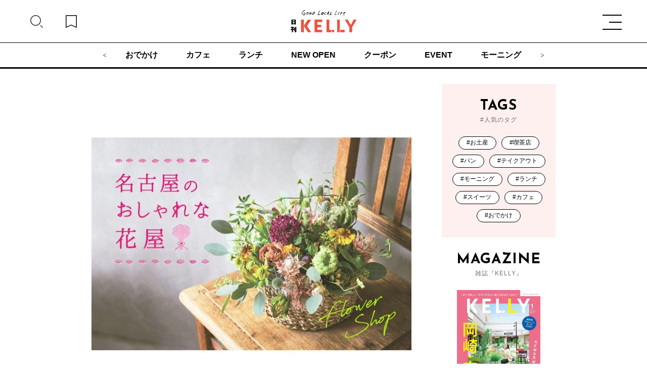

--- FILE ---
content_type: text/html; charset=utf-8
request_url: https://www.google.com/recaptcha/api2/aframe
body_size: 268
content:
<!DOCTYPE HTML><html><head><meta http-equiv="content-type" content="text/html; charset=UTF-8"></head><body><script nonce="CS3_JbLjJEaNAKhxcb-QZw">/** Anti-fraud and anti-abuse applications only. See google.com/recaptcha */ try{var clients={'sodar':'https://pagead2.googlesyndication.com/pagead/sodar?'};window.addEventListener("message",function(a){try{if(a.source===window.parent){var b=JSON.parse(a.data);var c=clients[b['id']];if(c){var d=document.createElement('img');d.src=c+b['params']+'&rc='+(localStorage.getItem("rc::a")?sessionStorage.getItem("rc::b"):"");window.document.body.appendChild(d);sessionStorage.setItem("rc::e",parseInt(sessionStorage.getItem("rc::e")||0)+1);localStorage.setItem("rc::h",'1767113494998');}}}catch(b){}});window.parent.postMessage("_grecaptcha_ready", "*");}catch(b){}</script></body></html>

--- FILE ---
content_type: text/css
request_url: https://kelly-net.jp/kelly_cms2021/wp-content/themes/kelly2021/css/common.css?v=6954030ee1b15
body_size: 35305
content:
@keyframes humbar {
    100% {
        background-image: linear-gradient(transparent, transparent)
    }
}

@keyframes dotto {
    0% {
        opacity: 0;
        transform: translateX(-10px)
    }

    5% {
        opacity: 0
    }

    100% {
        opacity: 1;
        transform: translateX(0)
    }
}

@keyframes line {
    0% {
        transform: scaleY(0)
    }

    100% {
        transform: scaleY(1)
    }
}

@keyframes fedeout {
    0% {
        opacity: 1;
        z-index: 9999
    }

    99% {
        z-index: 9999
    }

    100% {
        opacity: 0;
        z-index: -1
    }
}

@keyframes fedein {
    0% {
        opacity: 0
    }

    100% {
        opacity: 1
    }
}

@keyframes kv_day {
    0% {
        transform: rotate(0deg);
        transform-origin: center
    }

    2% {
        transform: rotate(-5deg);
        transform-origin: center
    }

    5% {
        transform: rotate(5deg);
        transform-origin: center
    }

    8% {
        transform: rotate(-5deg);
        transform-origin: center
    }

    11% {
        transform: rotate(5deg);
        transform-origin: center
    }

    13% {
        transform: rotate(0deg);
        transform-origin: center
    }

    100% {
        transform: rotate(0deg);
        transform-origin: center
    }
}

@keyframes kv_fukidasi {
    0% {
        transform: scale(1);
        transform-origin: bottom
    }

    3% {
        transform: scale(0);
        transform-origin: bottom
    }

    6% {
        transform: scale(1);
        transform-origin: bottom
    }

    8% {
        transform: scale(0.9);
        transform-origin: bottom
    }

    10% {
        transform: scale(1);
        transform-origin: bottom
    }

    100% {
        transform: scale(1);
        transform-origin: bottom
    }
}

/*! normalize.css v8.0.1 | MIT License | github.com/necolas/normalize.css */
html {
    line-height: 1.15
}

body {
    margin: 0;
    padding: 0
}

main {
    display: block
}

h1 {
    font-size: 1.8em;
    margin: 0;
}

hr {
    box-sizing: content-box;
    height: 0;
    overflow: visible
}

pre {
    font-family: monospace, monospace;
    font-size: 1em
}

a {
    background-color: transparent
}

abbr[title] {
    border-bottom: none;
    text-decoration: underline;
    text-decoration: underline dotted
}

b,
strong {
    font-weight: bolder
}

code,
kbd,
samp {
    font-family: monospace, monospace;
    font-size: 1em
}

small {
    font-size: 80%
}

sub,
sup {
    font-size: 75%;
    line-height: 0;
    position: relative;
    vertical-align: baseline
}

sub {
    bottom: -0.25em
}

sup {
    top: -0.5em
}

img {
    border-style: none
}
picture{
    width: 100%;
    height: 100%;
}

button,
input,
optgroup,
select,
textarea{
    font-family: inherit;
    font-size: 100%;
    line-height: 1.15;
    margin: 0
}

button,
input {
    overflow: visible
}

button,
select {
    text-transform: none
}

fieldset {
    padding: 0.35em 0.75em 0.625em
}

legend {
    box-sizing: border-box;
    color: inherit;
    display: table;
    max-width: 100%;
    padding: 0;
    white-space: normal
}

progress {
    vertical-align: baseline
}

textarea {
    overflow: auto
}

[type="checkbox"],
[type="radio"] {
    box-sizing: border-box;
    padding: 0
}

[type="search"] {
    outline-offset: -2px
}

details {
    display: block
}

summary {
    display: list-item
}

template {
    display: none
}

[hidden] {
    display: none
}

*,
*::before,
*::after {
    box-sizing: border-box
}

.clearfix::after {
    content: "";
    display: block;
    clear: both
}

p:empty {
    display: none;
}
header {
    position: fixed;
    top: 0;
    left: 0;
    right: 0;
    width: 100%;
    padding-top: 35px;
    z-index: 99999
}


@media screen and (min-width: 1025px) {
    header {
        padding-top: 20px
    }
}

@media screen and (max-width: 700px) {
    header {
        padding-top: 10px
    }
}

header h1 {
    margin: 0 0 0 0
}

header .header_cont02 {
    visibility: hidden;
    position: relative
}

@media screen and (max-width: 700px) {
    header .header_cont02.wrapper {
        width: 100%
    }
}


header .header_cont02 .header_cont02_wrap {
    position: relative;
    width: 100%;
    margin: 0 auto;
}

@media screen and (max-width: 700px) {
    header .header_cont02 .header_cont02_wrap {
        overflow: auto;
        -ms-overflow-style: none;
        scrollbar-width: none;
        width: 100%
    }
}

@media screen and (max-width: 700px) {
    header .header_cont02 .header_cont02_wrap .slick-list {
        margin: 0 20px;
    }
}

header .header_cont02 .flex_area .slick-initialized .slick-slide{
    width: auto !important;
}

header .header_cont02 .flex_area .slick-slider{
    display: flex;
    position: relative;
    align-items: center;
    justify-content: space-between;
    height: 100%;
}
header .header_cont02 .flex_area .slick-slider button{
    width: 50px;
    height: 26px;
    margin: 0;
    top: 0%;
    transform: translateY(0%);
}
header .header_cont02 .flex_area .slick-list .slick-track,
header .header_cont02 .header_cont02_wrap ul {
    display: flex;
    justify-content: start;
    align-items: center;
    list-style: none;
    padding: 0 0 0 0;
    margin: 0 0 0 0;
    -ms-overflow-style: none;
    scrollbar-width: none;
}

header .header_cont02 .header_slide,
header .header_cont02 .header_cont02_wrap ul li {
    width: -moz-fit-content !important;
    width: fit-content !important;
    z-index: 999;
}
header .header_cont02 .header_slide a,
header .header_cont02 .header_cont02_wrap ul li a {
    display: block;
    color: #000;
    text-align: center;
    white-space: nowrap;
    font-size: 1.625rem;
    font-weight: 700;
    padding: 20px 0;
    margin: 0 28px;
}
@media screen and (min-width: 1025px) {
    header .header_cont02 .header_slide a,
    header .header_cont02 .header_cont02_wrap ul li a {
        font-size: 1rem;
        padding: 15px 0;
    }
}

@media screen and (max-width: 700px) {
    header .header_cont02 .header_slide a,
    header .header_cont02 .header_cont02_wrap ul li a {
        margin: 0 0 0 25px;
        padding: 15px 0;
    }
}
html.sptab header .header_cont02 .header_cont02_wrap::-webkit-scrollbar {
    height: 3px;
}
html.sptab  header .header_cont02 .header_cont02_wrap::-webkit-scrollbar-thumb{
    --bg-opacity: 1;
    background-color: #D3D3D4;
}

@media screen and (max-width: 1023px) {
    html header.sub_header .header_cont02{
        width: 100%;
    }
    html header .header_cont02 .grad_cover{
        width: 100%;
        height: 100%;
        position: absolute;
        top: 0;
        left: 50%;
        transform: translateX(-50%);
        background-image: linear-gradient(to right, rgba(255,255,255,0) 0, rgba(255,255,255,0) calc(100% - 10em), rgba(255,255,255,0.9) 100%);
        overflow-x: scroll;
        pointer-events: none;
        z-index: 1001;
    }
}

@media screen and (min-width: 1023px) {
    header .header_cont02 .header_slide a:hover {
        color: #ea5541;
        transition: color 0.2s ease
    }
}

header .header_cont02 .slick-arrow {
    display: block;
    position: absolute;
    border: none;
    outline: none;
    top: 0;
    background-color: transparent;
    z-index: 999;
    padding: 15px 15px 15px 15px;
    margin: 15px 15px 15px 15px;
    cursor: pointer
}

@media screen and (min-width: 1025px) {
    header .header_cont02 .slick-arrow {
        padding: 10px 10px 10px 10px;
        margin: 11px 10px 10px 10px
    }
}

@media screen and (max-width: 700px) {
    header .header_cont02 .slick-arrow {
        padding: 10px 12px 10px 12px;
        margin: 8px 0px 8px 0px
    }
}

header .header_cont02 .slick-arrow::before {
    content: "";
    display: block;
    position: relative;
    background-position: center;
    background-repeat: no-repeat;
    background-size: contain;
    width: 8.4px;
    height: 9.7px;
    z-index: 999
}

@media screen and (min-width: 1025px) {
    header .header_cont02 .slick-arrow::before {
        width: 6px;
        height: 7px
    }
}

header .header_cont02 .slick-arrow.slick-prev {
    left: auto;
    position: relative;
}

@media screen and (max-width: 700px) {
    header .header_cont02 .slick-arrow.slick-prev {
        left: 0
    }
}

header .header_cont02 .slick-arrow.slick-prev::before {
    background-image: url("../image/top_arr_left.svg")
}

header .header_cont02 .slick-arrow.slick-next {
    right: auto;
    position: relative;
}

@media screen and (max-width: 700px) {
    header .header_cont02 .slick-arrow.slick-next {
        right: 0
    }
}

header .header_cont02 .slick-arrow.slick-next::before {
    background-image: url("../image/top_arr_right.svg")
}

@media screen and (min-width: 1023px) {
    header .header_cont02 .slick-arrow:hover {
        background-color: #ea5541;
        border-radius: 50%;
        transition: background-color 0.2s ease
    }

    header .header_cont02 .slick-arrow:hover.slick-prev::before {
        background-image: url("../image/top_arr_left_hov.svg");
        transition: background-image 0.2s ease
    }

    header .header_cont02 .slick-arrow:hover.slick-next::before {
        background-image: url("../image/top_arr_right_hov.svg");
        transition: background-image 0.2s ease
    }
}

header .header_cont01 .header_wrap {
    width: calc(100% - 100px);
    margin: 0 auto
}

@media screen and (max-width: 700px) {
    header .header_cont01 .header_wrap {
        width: calc(100% - 40px)
    }
}

@media screen and (max-width: 330px) {
    header .header_cont01 .header_wrap {
        width: calc(100% - 20px)
    }
}

header .header_cont01 .header_wrap .top_logo {
    display: block;
    max-width: 300px;
    margin: 0 auto
}

@media screen and (min-width: 1025px) {
    header .header_cont01 .header_wrap .top_logo {
        max-width: 200px
    }
}

@media screen and (max-width: 700px) {
    header .header_cont01 .header_wrap .top_logo {
        max-width: 150px;
        width: 50%
    }
}

@media screen and (min-width: 1023px) {
    header .header_cont01 .header_wrap .top_logo:hover {
        opacity: 0.7;
        transition: opacity 0.2s ease
    }
}

header .header_cont01 .header_wrap .top_logo img.pc {
    display: none
}

@media screen and (min-width: 1025px) {
    header .header_cont01 .header_wrap .top_logo img.pc {
        display: block
    }
}

header .header_cont01 .header_wrap .top_logo img.sp {
    display: block
}

@media screen and (min-width: 1025px) {
    header .header_cont01 .header_wrap .top_logo img.sp {
        display: none
    }
}

header .header_cont01 .header_wrap .search_nav {
    display: none
}

header .header_cont01 .header_wrap .search,
header .header_cont01 .header_wrap .keep {
    position: absolute;
    top: 46px;
    display: block;
    cursor: pointer
}

@media screen and (min-width: 1025px) {

    header .header_cont01 .header_wrap .search,
    header .header_cont01 .header_wrap .keep {
        top: 30px
    }
}

@media screen and (max-width: 700px) {

    header .header_cont01 .header_wrap .search,
    header .header_cont01 .header_wrap .keep {
        top: 24px
    }
}

header .header_cont01 .header_wrap .search::before,
header .header_cont01 .header_wrap .search::after,
header .header_cont01 .header_wrap .keep::before,
header .header_cont01 .header_wrap .keep::after {
    content: "";
    display: block
}

header .header_cont01 .header_wrap .search {
    left: 50px;
    z-index: 9999999;
    width: 60px;
    height: 40px;
    opacity: 1;
    transition: opacity 0.2s ease;
    -webkit-tap-highlight-color: transparent
}

@media screen and (min-width: 1025px) {
    header .header_cont01 .header_wrap .search {
        left: 60px;
        width: 40px
    }
}

@media screen and (max-width: 700px) {
    header .header_cont01 .header_wrap .search {
        width: 35px;
        height: 35px;
        left: 20px
    }
}

header .header_cont01 .header_wrap .search.opa0 {
    visibility: hidden;
    opacity: 0;
    transition: opacity 0.2s ease, visibility 0.2s 0.1s ease
}

header .header_cont01 .header_wrap .search span {
    display: block;
    background-image: url("../image/search_icon_white.svg");
    background-position: center;
    background-repeat: no-repeat;
    background-size: contain;
    width: 36px;
    height: 35px
}

@media screen and (min-width: 1025px) {
    header .header_cont01 .header_wrap .search span {
        width: 25px;
        height: 25px
    }
}

@media screen and (max-width: 700px) {
    header .header_cont01 .header_wrap .search span {
        left: 20px;
        width: 24px;
        height: 23px
    }
}

@media screen and (max-width: 330px) {
    header .header_cont01 .header_wrap .search span {
        width: 18px;
        height: 17px
    }
}

header .header_cont01 .header_wrap .search::before,
header .header_cont01 .header_wrap .search::after {
    position: absolute;
    background-color: #000;
    width: 60px;
    height: 2px;
    opacity: 0;
    transform: translateY(0) rotate(0deg);
    transition: opacity 0.2s ease, transform 0.2s ease
}

@media screen and (min-width: 1025px) {

    header .header_cont01 .header_wrap .search::before,
    header .header_cont01 .header_wrap .search::after {
        width: 38px
    }
}

@media screen and (max-width: 700px) {

    header .header_cont01 .header_wrap .search::before,
    header .header_cont01 .header_wrap .search::after {
        width: 38px
    }
}

header .header_cont01 .header_wrap .search::before {
    top: 2px
}

@media screen and (min-width: 1025px) {
    header .header_cont01 .header_wrap .search::before {
        top: 3px
    }
}

@media screen and (max-width: 700px) {
    header .header_cont01 .header_wrap .search::before {
        top: 3px
    }
}

header .header_cont01 .header_wrap .search::after {
    bottom: 2px
}

@media screen and (min-width: 1025px) {
    header .header_cont01 .header_wrap .search::after {
        bottom: 3px
    }
}

@media screen and (max-width: 700px) {
    header .header_cont01 .header_wrap .search::after {
        bottom: 3px
    }
}

@media screen and (min-width: 1023px) {
    header .header_cont01 .header_wrap .search:hover span {
        background-image: url("../image/search_icon_kelly.svg");
        transition: background-image 0.2s ease
    }
}

header .header_cont01 .header_wrap #search_id:checked~#search span {
    background-image: none
}

header .header_cont01 .header_wrap #search_id:checked~#search::before {
    opacity: 1;
    transform: translateY(17px) rotate(-145deg);
    transition: opacity 0.2s 0.1s ease, transform 0.2s 0.1s ease
}

@media screen and (min-width: 1025px) {
    header .header_cont01 .header_wrap #search_id:checked~#search::before {
        transform: translateY(16px) rotate(-145deg)
    }
}

@media screen and (max-width: 700px) {
    header .header_cont01 .header_wrap #search_id:checked~#search::before {
        transform: translateY(14px) rotate(-145deg)
    }
}

header .header_cont01 .header_wrap #search_id:checked~#search::after {
    opacity: 1;
    transform: translateY(-17px) rotate(145deg);
    transition: opacity 0.2s 0.1s ease, transform 0.2s 0.1s ease
}

@media screen and (min-width: 1025px) {
    header .header_cont01 .header_wrap #search_id:checked~#search::after {
        transform: translateY(-16px) rotate(145deg)
    }
}

@media screen and (max-width: 700px) {
    header .header_cont01 .header_wrap #search_id:checked~#search::after {
        transform: translateY(-14px) rotate(145deg)
    }
}

header .header_cont01 .header_wrap #search_id:checked~.search_cont {
    opacity: 1;
    visibility: visible;
    transition: opacity 0.3s ease, visibility 0.3s ease
}

header .header_cont01 .header_wrap .keep {
    left: 130px;
    background-image: none
}

@media screen and (max-width: 700px) {
    header .header_cont01 .header_wrap .keep {
        left: 60px
    }
}

@media screen and (max-width: 330px) {
    header .header_cont01 .header_wrap .keep {
        left: 50px
    }
}

header .header_cont01 .header_wrap .keep::before {
    background-position: center;
    background-repeat: no-repeat;
    background-size: contain;
    background-image: url("../image/keep_icon_white.svg");
    width: 32px;
    height: 36px
}

@media screen and (min-width: 1025px) {
    header .header_cont01 .header_wrap .keep::before {
        width: 22px;
        height: 25px
    }
}

@media screen and (max-width: 700px) {
    header .header_cont01 .header_wrap .keep::before {
        width: 22px;
        height: 25px
    }
}

@media screen and (max-width: 330px) {
    header .header_cont01 .header_wrap .keep::before {
        width: 15px;
        height: 18px
    }
}

header .header_cont01 .header_wrap .keep::after {
    display: none
}

@media screen and (min-width: 1023px) {
    header .header_cont01 .header_wrap .keep:hover::before {
        background-image: url("../image/keep_icon_kelly.svg");
        transition: background-image 0.2s ease
    }
}

header .header_cont01 .header_wrap .nav_logo {
    display: block;
    width: 180px;
    margin: 0 auto 70px auto
}

@media screen and (min-width: 1025px) {
    header .header_cont01 .header_wrap .nav_logo {
        width: 130px
    }
}

@media screen and (max-width: 700px) {
    header .header_cont01 .header_wrap .nav_logo {
        width: 50%;
        width: 150px;
        margin: 0 auto 35px auto
    }
}

@media screen and (min-width: 1023px) {
    header .header_cont01 .header_wrap .nav_logo:hover {
        opacity: 0.7;
        transition: opacity 0.2s ease
    }
}

header .header_cont01 .header_wrap .nav_cont {
    position: fixed;
    top: 0;
    bottom: 0;
    right: 0;
    left: 0;
    height: auto;
    min-height: 100vh;
    overflow: auto;
    width: 100%;
    z-index: 9999;
    background-color: #fdf0ef;
    padding: 35px 50px 50px 50px;
    opacity: 0;
    visibility: hidden;
    transition: opacity 0.2s ease, visibility 0.2s 0.1s ease
}

@media screen and (min-width: 1025px) {
    header .header_cont01 .header_wrap .nav_cont {
        padding: 20px 50px 50px 50px
    }
}

@media screen and (max-width: 700px) {
    header .header_cont01 .header_wrap .nav_cont {
        padding: 20px 20px 80px 20px
    }
}

header .header_cont01 .header_wrap .nav_cont .keep_link {
    display: flex;
    justify-content: center;
    position: relative;
    font-size: 1.75rem;
    font-weight: 700;
    letter-spacing: 1px;
    color: #000;
    background-color: #fff;
    border: solid 2px #000;
    border-radius: 10px;
    height: 80px;
    width: 100%;
    max-width: 500px;
    margin: 0 auto 60px auto;
    padding: 20px 0 20px 0
}

@media screen and (min-width: 1025px) {
    header .header_cont01 .header_wrap .nav_cont .keep_link {
        font-size: 1.125rem;
        height: 60px;
        max-width: 375px;
        padding: 18px 0 20px 0
    }
}

@media screen and (max-width: 700px) {
    header .header_cont01 .header_wrap .nav_cont .keep_link {
        height: 60px;
        max-width: 280px;
        padding: 21px 0 20px 0;
        margin: 0 auto 30px auto
    }
}

header .header_cont01 .header_wrap .nav_cont .keep_link::before,
header .header_cont01 .header_wrap .nav_cont .keep_link::after {
    content: "";
    display: block;
    background-position: center;
    background-repeat: no-repeat;
    background-size: contain
}

header .header_cont01 .header_wrap .nav_cont .keep_link::before {
    position: relative;
    top: 2px;
    background-image: url("../image/keep_icon_black.svg");
    width: 28px;
    height: 32px;
    margin-right: 25px
}

@media screen and (min-width: 1025px) {
    header .header_cont01 .header_wrap .nav_cont .keep_link::before {
        width: 14px;
        height: 16px;
        top: 3px;
        margin-right: 15px
    }
}

@media screen and (max-width: 700px) {
    header .header_cont01 .header_wrap .nav_cont .keep_link::before {
        width: 14px;
        height: 16px;
        top: 1px;
        margin-right: 15px
    }
}

header .header_cont01 .header_wrap .nav_cont .keep_link::after {
    position: absolute;
    background-image: url("../image/top_arr_right.svg");
    width: 12px;
    height: 12px;
    right: 30px;
    top: calc(50% - 5px)
}

@media screen and (min-width: 1025px) {
    header .header_cont01 .header_wrap .nav_cont .keep_link::after {
        width: 10px;
        height: 10px;
        right: 30px;
        top: calc(50% - 5px)
    }
}

@media screen and (max-width: 700px) {
    header .header_cont01 .header_wrap .nav_cont .keep_link::after {
        width: 10px;
        height: 10px;
        right: 10px;
        top: calc(50% - 5px)
    }
}

@media screen and (min-width: 1023px) {
    header .header_cont01 .header_wrap .nav_cont .keep_link:hover {
        color: #ea5541;
        border: solid 2px #ea5541;
        transition: color 0.2s ease, border 0.2s ease
    }

    header .header_cont01 .header_wrap .nav_cont .keep_link:hover::before {
        background-image: url("../image/keep_icon_kelly.svg");
        transition: background-image 0.2s ease
    }

    header .header_cont01 .header_wrap .nav_cont .keep_link:hover::after {
        transform: translateX(5px);
        background-image: url("../image/top_arr_right_kelly.svg");
        transition: transform 0.2s ease, background-image 0.2s ease
    }
}

header .header_cont01 .header_wrap .nav_cont nav {
    width: calc(100% - 60px);
    margin: 0 auto 80px auto
}

@media screen and (max-width: 700px) {
    header .header_cont01 .header_wrap .nav_cont nav {
        width: calc(100% - 40px);
        margin: 0 auto 40px auto
    }
}

header .header_cont01 .header_wrap .nav_cont nav ul {
    list-style: none;
    padding: 0 0 0 0;
    margin: 0 0 0 0;
    height: 100%;
    width: 100%
}

@media screen and (min-width: 1025px) {
    header .header_cont01 .header_wrap .nav_cont nav ul {
        display: flex;
        justify-content: space-between;
        flex-wrap: wrap
    }
}

header .header_cont01 .header_wrap .nav_cont nav ul li {
    position: relative;
    font-size: 2rem;
    letter-spacing: 1.2px;
    font-weight: 700;
    line-height: 2.8;
    max-width: 400px;
    width: 100%
}

@media screen and (min-width: 1025px) {
    header .header_cont01 .header_wrap .nav_cont nav ul li {
        font-size: 1.25rem;
        width: calc(33% - 60px);
        margin-right: 20px;
        margin-bottom: 10px
    }
}

@media screen and (max-width: 700px) {
    header .header_cont01 .header_wrap .nav_cont nav ul li {
        width: 100%;
        margin-bottom: 20px
    }
}

header .header_cont01 .header_wrap .nav_cont nav ul li:nth-last-child(1) {
    margin-bottom: 60px
}

@media screen and (min-width: 1025px) {
    header .header_cont01 .header_wrap .nav_cont nav ul li:nth-last-child(1) {
        margin-bottom: 10px
    }
}

@media screen and (max-width: 700px) {
    header .header_cont01 .header_wrap .nav_cont nav ul li:nth-last-child(1) {
        margin-bottom: 30px
    }
}

header .header_cont01 .header_wrap .nav_cont nav ul li span {
    display: inline-block
}

header .header_cont01 .header_wrap .nav_cont nav ul li span.eng {
    position: relative;
    top: -3px;
    color: #898989;
    font-size: 1.125rem;
    font-family: "Josefin Sans", sans-serif;
    font-weight: 600;
    margin-left: 10px
}

@media screen and (min-width: 1025px) {
    header .header_cont01 .header_wrap .nav_cont nav ul li span.eng {
        font-size: 0.875rem
    }
}

@media screen and (max-width: 700px) {
    header .header_cont01 .header_wrap .nav_cont nav ul li span.eng {
        top: -2px
    }
}

header .header_cont01 .header_wrap .nav_cont nav ul li .menu_check {
    display: none
}

header .header_cont01 .header_wrap .nav_cont nav ul li label {
    display: block;
    width: 100%;
    position: relative;
    cursor: pointer
}

header .header_cont01 .header_wrap .nav_cont nav ul li label::before,
header .header_cont01 .header_wrap .nav_cont nav ul li label::after {
    content: "";
    display: block;
    position: absolute;
    background-color: #000
}

header .header_cont01 .header_wrap .nav_cont nav ul li label::before {
    width: 12px;
    height: 2px;
    top: calc(50% - 1px);
    right: 0
}

@media screen and (min-width: 1025px) {
    header .header_cont01 .header_wrap .nav_cont nav ul li label::before {
        width: 10px
    }
}

@media screen and (max-width: 700px) {
    header .header_cont01 .header_wrap .nav_cont nav ul li label::before {
        width: 10px
    }
}

header .header_cont01 .header_wrap .nav_cont nav ul li label::after {
    height: 12px;
    width: 2px;
    top: calc(50% - 6px);
    right: 5.5px;
    transform: rotate(0deg);
    transition: transform 0.2s ease
}

@media screen and (min-width: 1025px) {
    header .header_cont01 .header_wrap .nav_cont nav ul li label::after {
        height: 10px;
        top: calc(50% - 5px);
        right: 4px
    }
}

@media screen and (max-width: 700px) {
    header .header_cont01 .header_wrap .nav_cont nav ul li label::after {
        height: 10px;
        top: calc(50% - 5px);
        right: 4px
    }
}

header .header_cont01 .header_wrap .nav_cont nav ul li label span {
    position: relative
}

header .header_cont01 .header_wrap .nav_cont nav ul li label span::before {
    content: "";
    display: block;
    position: absolute;
    background-color: #ea5541;
    width: 105%;
    height: 14px;
    left: -2%;
    top: calc(50% - 7px);
    z-index: -1;
    opacity: 0;
    transform: scaleX(0);
    transform-origin: left
}

@media screen and (max-width: 700px) {
    header .header_cont01 .header_wrap .nav_cont nav ul li label span::before {
        height: 10px;
        top: calc(50% - 5px)
    }
}

header .header_cont01 .header_wrap .nav_cont nav ul li label span.eng::before {
    display: none
}

@media screen and (min-width: 1023px) {
    header .header_cont01 .header_wrap .nav_cont nav ul li label:hover span::before {
        transform: scaleX(1);
        opacity: 0.65;
        transition: opacity 0.2s ease, transform 0.2s ease
    }
}

header .header_cont01 .header_wrap .nav_cont nav ul li a {
    display: block;
    position: relative;
    color: #000;
    font-size: 2rem;
    line-height: 2.8
}

@media screen and (min-width: 1025px) {
    header .header_cont01 .header_wrap .nav_cont nav ul li a {
        font-size: 1.25rem
    }
}

header .header_cont01 .header_wrap .nav_cont nav ul li a::after {
    content: "";
    display: block;
    position: absolute;
    background-image: url("../image/top_arr_right.svg");
    background-position: center;
    background-repeat: no-repeat;
    background-size: contain;
    width: 11px;
    height: 12px;
    top: calc(50% - 6px);
    right: 0
}

@media screen and (min-width: 1025px) {
    header .header_cont01 .header_wrap .nav_cont nav ul li a::after {
        width: 7px;
        height: 8px;
        top: calc(50% - 4px)
    }
}

@media screen and (max-width: 700px) {
    header .header_cont01 .header_wrap .nav_cont nav ul li a::after {
        width: 7px;
        height: 8px;
        top: calc(50% - 4px)
    }
}

@media screen and (min-width: 1023px) {
    header .header_cont01 .header_wrap .nav_cont nav ul li a:hover {
        color: #ea5541;
        transition: color 0.2s ease
    }

    header .header_cont01 .header_wrap .nav_cont nav ul li a:hover span {
        color: #ea5541;
        opacity: 0.65;
        transition: color 0.2s ease, opacity 0.2s ease
    }

    header .header_cont01 .header_wrap .nav_cont nav ul li a:hover::after {
        background-image: url("../image/top_arr_right_kelly.svg");
        transform: translateX(5px);
        transition: transform 0.2s ease, background-image 0.2s ease
    }
}

header .header_cont01 .header_wrap .nav_cont nav ul li ul {
    display: block;
    position: relative;
    padding-left: 45px;
    margin-bottom: 0
}

@media screen and (max-width: 700px) {
    header .header_cont01 .header_wrap .nav_cont nav ul li ul {
        padding-left: 30px
    }
}

header .header_cont01 .header_wrap .nav_cont nav ul li ul li {
    width: auto
}

header .header_cont01 .header_wrap .nav_cont nav ul li ul li a {
    display: block;
    font-size: 1.75rem;
    letter-spacing: 0.7px;
    line-height: 2.2;
    width: calc(100% - 100px)
}

@media screen and (min-width: 1025px) {
    header .header_cont01 .header_wrap .nav_cont nav ul li ul li a {
        font-size: 1rem
    }
}

@media screen and (max-width: 700px) {
    header .header_cont01 .header_wrap .nav_cont nav ul li ul li a {
        width: calc(100% - 80px)
    }
}

header .header_cont01 .header_wrap .nav_cont nav ul li ul li a::after {
    right: -50px
}

@media screen and (max-width: 700px) {
    header .header_cont01 .header_wrap .nav_cont nav ul li ul li a::after {
        right: -40px
    }
}

header .header_cont01 .header_wrap .nav_cont nav ul li ul::before {
    content: "";
    display: block;
    position: absolute;
    top: 0;
    bottom: 0;
    left: 0;
    background-color: #000;
    height: 100%;
    width: 1px
}

@media screen and (min-width: 1025px) {
    header .header_cont01 .header_wrap .nav_cont nav ul li ul::before {
        height: calc(100% - 90px)
    }
}

header .header_cont01 .header_wrap .nav_cont nav ul li ul.toggle1_list,
header .header_cont01 .header_wrap .nav_cont nav ul li ul.toggle2_list,
header .header_cont01 .header_wrap .nav_cont nav ul li ul.toggle3_list,
header .header_cont01 .header_wrap .nav_cont nav ul li ul.toggle4_list,
header .header_cont01 .header_wrap .nav_cont nav ul li ul.toggle5_list,
header .header_cont01 .header_wrap .nav_cont nav ul li ul.toggle6_list,
header .header_cont01 .header_wrap .nav_cont nav ul li ul.toggle7_list,
header .header_cont01 .header_wrap .nav_cont nav ul li ul.toggle8_list {
    max-height: 0;
    transition: max-height 0.1s 0.1s ease
}

header .header_cont01 .header_wrap .nav_cont nav ul li ul.toggle1_list li,
header .header_cont01 .header_wrap .nav_cont nav ul li ul.toggle2_list li,
header .header_cont01 .header_wrap .nav_cont nav ul li ul.toggle3_list li,
header .header_cont01 .header_wrap .nav_cont nav ul li ul.toggle4_list li,
header .header_cont01 .header_wrap .nav_cont nav ul li ul.toggle5_list li,
header .header_cont01 .header_wrap .nav_cont nav ul li ul.toggle6_list li,
header .header_cont01 .header_wrap .nav_cont nav ul li ul.toggle7_list li,
header .header_cont01 .header_wrap .nav_cont nav ul li ul.toggle8_list li {
    visibility: hidden;
    opacity: 0;
    transition: opacity 0.1s ease
}

header .header_cont01 .header_wrap .nav_cont nav ul li #menu_1:checked~.toggle1 span::before {
    opacity: 0.65;
    transform: scaleX(1)
}

header .header_cont01 .header_wrap .nav_cont nav ul li #menu_1:checked~.toggle1::after {
    background-color: #ea5541;
    transform: rotate(90deg);
    transition: background-color 0.2s ease, transform 0.2s ease
}

header .header_cont01 .header_wrap .nav_cont nav ul li #menu_1:checked~.toggle1::before {
    opacity: 0;
    transition: opacity 0.2s ease
}

header .header_cont01 .header_wrap .nav_cont nav ul li #menu_1:checked~.toggle1_list {
    max-height: 100%;
    transition: max-height 0.2s ease
}

header .header_cont01 .header_wrap .nav_cont nav ul li #menu_1:checked~.toggle1_list li {
    visibility: visible;
    opacity: 1;
    transition: opacity 0.2s 0.2s ease
}

header .header_cont01 .header_wrap .nav_cont nav ul li #menu_2:checked~.toggle2 span::before {
    opacity: 0.65;
    transform: scaleX(1)
}

header .header_cont01 .header_wrap .nav_cont nav ul li #menu_2:checked~.toggle2::after {
    background-color: #ea5541;
    transform: rotate(90deg);
    transition: background-color 0.2s ease, transform 0.2s ease
}

header .header_cont01 .header_wrap .nav_cont nav ul li #menu_2:checked~.toggle2::before {
    opacity: 0;
    transition: opacity 0.2s ease
}

header .header_cont01 .header_wrap .nav_cont nav ul li #menu_2:checked~.toggle2_list {
    max-height: 100%;
    transition: max-height 0.2s ease
}

header .header_cont01 .header_wrap .nav_cont nav ul li #menu_2:checked~.toggle2_list li {
    visibility: visible;
    opacity: 1;
    transition: opacity 0.2s 0.2s ease
}

header .header_cont01 .header_wrap .nav_cont nav ul li #menu_3:checked~.toggle3 span::before {
    opacity: 0.65;
    transform: scaleX(1)
}

header .header_cont01 .header_wrap .nav_cont nav ul li #menu_3:checked~.toggle3::after {
    background-color: #ea5541;
    transform: rotate(90deg);
    transition: background-color 0.2s ease, transform 0.2s ease
}

header .header_cont01 .header_wrap .nav_cont nav ul li #menu_3:checked~.toggle3::before {
    opacity: 0;
    transition: opacity 0.2s ease
}

header .header_cont01 .header_wrap .nav_cont nav ul li #menu_3:checked~.toggle3_list {
    max-height: 100%;
    transition: max-height 0.2s ease
}

header .header_cont01 .header_wrap .nav_cont nav ul li #menu_3:checked~.toggle3_list li {
    visibility: visible;
    opacity: 1;
    transition: opacity 0.2s 0.2s ease
}

header .header_cont01 .header_wrap .nav_cont nav ul li #menu_4:checked~.toggle4 span::before {
    opacity: 0.65;
    transform: scaleX(1)
}

header .header_cont01 .header_wrap .nav_cont nav ul li #menu_4:checked~.toggle4::after {
    background-color: #ea5541;
    transform: rotate(90deg);
    transition: background-color 0.2s ease, transform 0.2s ease
}

header .header_cont01 .header_wrap .nav_cont nav ul li #menu_4:checked~.toggle4::before {
    opacity: 0;
    transition: opacity 0.2s ease
}

header .header_cont01 .header_wrap .nav_cont nav ul li #menu_4:checked~.toggle4_list {
    max-height: 100%;
    transition: max-height 0.2s ease
}

header .header_cont01 .header_wrap .nav_cont nav ul li #menu_4:checked~.toggle4_list li {
    visibility: visible;
    opacity: 1;
    transition: opacity 0.2s 0.2s ease
}

header .header_cont01 .header_wrap .nav_cont nav ul li #menu_5:checked~.toggle5 span::before {
    opacity: 0.65;
    transform: scaleX(1)
}

header .header_cont01 .header_wrap .nav_cont nav ul li #menu_5:checked~.toggle5::after {
    background-color: #ea5541;
    transform: rotate(90deg);
    transition: background-color 0.2s ease, transform 0.2s ease
}

header .header_cont01 .header_wrap .nav_cont nav ul li #menu_5:checked~.toggle5::before {
    opacity: 0;
    transition: opacity 0.2s ease
}

header .header_cont01 .header_wrap .nav_cont nav ul li #menu_5:checked~.toggle5_list {
    max-height: 100%;
    transition: max-height 0.2s ease
}

header .header_cont01 .header_wrap .nav_cont nav ul li #menu_5:checked~.toggle5_list li {
    visibility: visible;
    opacity: 1;
    transition: opacity 0.2s 0.2s ease
}

header .header_cont01 .header_wrap .nav_cont nav ul li #menu_6:checked~.toggle6 span::before {
    opacity: 0.65;
    transform: scaleX(1)
}

header .header_cont01 .header_wrap .nav_cont nav ul li #menu_6:checked~.toggle6::after {
    background-color: #ea5541;
    transform: rotate(90deg);
    transition: background-color 0.2s ease, transform 0.2s ease
}

header .header_cont01 .header_wrap .nav_cont nav ul li #menu_6:checked~.toggle6::before {
    opacity: 0;
    transition: opacity 0.2s ease
}

header .header_cont01 .header_wrap .nav_cont nav ul li #menu_6:checked~.toggle6_list {
    max-height: 100%;
    transition: max-height 0.2s ease
}

header .header_cont01 .header_wrap .nav_cont nav ul li #menu_6:checked~.toggle6_list li {
    visibility: visible;
    opacity: 1;
    transition: opacity 0.2s 0.2s ease
}
header .header_cont01 .header_wrap .nav_cont nav ul li #menu_7:checked~.toggle7 span::before {
    opacity: 0.65;
    transform: scaleX(1)
}
header .header_cont01 .header_wrap .nav_cont nav ul li #menu_7:checked~.toggle7_list {
    max-height: 100%;
    transition: max-height 0.2s ease
}

header .header_cont01 .header_wrap .nav_cont nav ul li #menu_7:checked~.toggle7_list li {
    visibility: visible;
    opacity: 1;
    transition: opacity 0.2s 0.2s ease
}
header .header_cont01 .header_wrap .nav_cont nav ul li #menu_7:checked~.toggle7::after {
    background-color: #ea5541;
    transform: rotate(90deg);
    transition: background-color 0.2s ease, transform 0.2s ease
}

header .header_cont01 .header_wrap .nav_cont nav ul li #menu_7:checked~.toggle7::before {
    opacity: 0;
    transition: opacity 0.2s ease
}

header .header_cont01 .header_wrap .nav_cont nav ul li #menu_8:checked~.toggle8 span::before {
    opacity: 0.65;
    transform: scaleX(1)
}
header .header_cont01 .header_wrap .nav_cont nav ul li #menu_8:checked~.toggle8_list {
    max-height: 100%;
    transition: max-height 0.2s ease
}

header .header_cont01 .header_wrap .nav_cont nav ul li #menu_8:checked~.toggle8_list li {
    visibility: visible;
    opacity: 1;
    transition: opacity 0.2s 0.2s ease
}
header .header_cont01 .header_wrap .nav_cont nav ul li #menu_8:checked~.toggle8::after {
    background-color: #ea5541;
    transform: rotate(90deg);
    transition: background-color 0.2s ease, transform 0.2s ease
}

header .header_cont01 .header_wrap .nav_cont nav ul li #menu_8:checked~.toggle8::before {
    opacity: 0;
    transition: opacity 0.2s ease
}
@media screen and (min-width: 1025px) {
    header .header_cont01 .header_wrap .nav_cont nav ul::after {
        content: "";
        display: block;
        width: calc(33% - 60px);
        max-width: 400px;
        margin-right: 20px
    }
}

header .header_cont01 .header_wrap .nav_cont .nav_magazine_col {
    max-width: 900px;
    margin: 0 auto 80px auto
}

@media screen and (min-width: 1025px) {
    header .header_cont01 .header_wrap .nav_cont .nav_magazine_col {
        max-width: 600px
    }
}

@media screen and (max-width: 700px) {
    header .header_cont01 .header_wrap .nav_cont .nav_magazine_col {
        position: relative;
        margin: 0 auto 160px auto
    }
}

header .header_cont01 .header_wrap .nav_cont .nav_magazine_col .col2 {
    display: flex;
    justify-content: space-between
}

header .header_cont01 .header_wrap .nav_cont .nav_magazine_col .col2 .cols_img {
    width: calc(50% - 45px)
}

@media screen and (max-width: 700px) {
    header .header_cont01 .header_wrap .nav_cont .nav_magazine_col .col2 .cols_img {
        width: calc(50% - 25px)
    }
}

header .header_cont01 .header_wrap .nav_cont .nav_magazine_col .col2 .cols_img img {
    width: 100%
}

header .header_cont01 .header_wrap .nav_cont .nav_magazine_col .col2 .cols {
    width: calc(50% + 10px)
}

@media screen and (max-width: 700px) {
    header .header_cont01 .header_wrap .nav_cont .nav_magazine_col .col2 .cols {
        width: calc(50% + 5px)
    }
}

header .header_cont01 .header_wrap .nav_cont .nav_magazine_col .col2 .cols p {
    font-size: 2.875rem;
    font-weight: 700;
    letter-spacing: 0.8px;
    line-height: 1.2;
    margin: 0 0 20px 0
}

@media screen and (min-width: 1025px) {
    header .header_cont01 .header_wrap .nav_cont .nav_magazine_col .col2 .cols p {
        font-size: 1.5rem
    }
}

@media screen and (max-width: 700px) {
    header .header_cont01 .header_wrap .nav_cont .nav_magazine_col .col2 .cols p {
        margin-bottom: 15px
    }
}

header .header_cont01 .header_wrap .nav_cont .nav_magazine_col .col2 .cols p span {
    display: block;
    font-size: 1.5rem;
    line-height: 1.4;
    letter-spacing: 0.6px;
    margin-bottom: 10px
}

@media screen and (min-width: 1025px) {
    header .header_cont01 .header_wrap .nav_cont .nav_magazine_col .col2 .cols p span {
        font-size: 1rem
    }
}

@media screen and (max-width: 700px) {
    header .header_cont01 .header_wrap .nav_cont .nav_magazine_col .col2 .cols p span {
        margin-bottom: 5px
    }
}

header .header_cont01 .header_wrap .nav_cont .nav_magazine_col .col2 .cols .info_link {
    display: flex;
    align-items: center;
    justify-content: center;
    position: relative;
    width: 100%;
    height: 64px;
    border-radius: 5px;
    background-color: #000;
    color: #fff;
    font-size: 1.4375rem;
    letter-spacing: 1px;
    font-weight: 700;
    max-width: 305px;
    margin-bottom: 20px
}

@media screen and (min-width: 1025px) {
    header .header_cont01 .header_wrap .nav_cont .nav_magazine_col .col2 .cols .info_link {
        font-size: 1rem;
        height: 55px
    }
}

@media screen and (max-width: 700px) {
    header .header_cont01 .header_wrap .nav_cont .nav_magazine_col .col2 .cols .info_link {
        position: absolute;
        height: 44px;
        width: 100%;
        max-width: none;
        margin-bottom: 0;
        bottom: -60px;
        left: 0;
        right: 0
    }
}

header .header_cont01 .header_wrap .nav_cont .nav_magazine_col .col2 .cols .info_link::before,
header .header_cont01 .header_wrap .nav_cont .nav_magazine_col .col2 .cols .info_link::after {
    content: "";
    display: block;
    background-position: center;
    background-repeat: no-repeat;
    background-size: contain
}

header .header_cont01 .header_wrap .nav_cont .nav_magazine_col .col2 .cols .info_link::before {
    background-image: url("../image/table_icon.svg");
    width: 23px;
    height: 15px;
    margin-right: 20px;
    top: calc(50% - 7.5px)
}

@media screen and (min-width: 1025px) {
    header .header_cont01 .header_wrap .nav_cont .nav_magazine_col .col2 .cols .info_link::before {
        width: 18px;
        height: 12px
    }
}

@media screen and (max-width: 700px) {
    header .header_cont01 .header_wrap .nav_cont .nav_magazine_col .col2 .cols .info_link::before {
        width: 18px;
        height: 11px;
        left: 10px;
        top: calc(50% - 5.5px)
    }
}

header .header_cont01 .header_wrap .nav_cont .nav_magazine_col .col2 .cols .info_link::after {
    position: absolute;
    background-image: url("../image/table_icon_arr.svg");
    width: 20px;
    height: 20px;
    right: 20px;
    top: calc(50% - 10px)
}

@media screen and (max-width: 700px) {
    header .header_cont01 .header_wrap .nav_cont .nav_magazine_col .col2 .cols .info_link::after {
        width: 15px;
        height: 15px;
        right: 10px;
        top: calc(50% - 7.5px)
    }
}

@media screen and (min-width: 1023px) {
    header .header_cont01 .header_wrap .nav_cont .nav_magazine_col .col2 .cols .info_link:hover {
        background-color: #ea5541;
        color: #fff;
        transition: background-color 0.2s ease, color 0.2s ease
    }

    header .header_cont01 .header_wrap .nav_cont .nav_magazine_col .col2 .cols .info_link:hover::after {
        transform: translateX(5px);
        transition: transition 0.2s ease
    }
}

header .header_cont01 .header_wrap .nav_cont .nav_magazine_col .col2 .cols ul {
    list-style: none;
    padding: 0 0 0 0;
    margin: 0 0 0 0
}

@media screen and (max-width: 700px) {
    header .header_cont01 .header_wrap .nav_cont .nav_magazine_col .col2 .cols ul {
        display: flex;
        justify-content: space-between;
        position: absolute;
        width: 100%;
        left: 0;
        right: 0;
        bottom: -120px
    }
}

header .header_cont01 .header_wrap .nav_cont .nav_magazine_col .col2 .cols ul li {
    margin-bottom: 20px
}

@media screen and (max-width: 700px) {
    header .header_cont01 .header_wrap .nav_cont .nav_magazine_col .col2 .cols ul li {
        margin-bottom: 10px;
        width: calc(50% - 5px)
    }
}

header .header_cont01 .header_wrap .nav_cont .nav_magazine_col .col2 .cols ul li a {
    display: flex;
    justify-content: center;
    align-items: center;
    position: relative;
    color: #000;
    font-size: 1.375rem;
    font-weight: 700;
    letter-spacing: 0.8px;
    background-color: #fff;
    border: solid 1px #000;
    border-radius: 5px;
    height: 57px;
    max-width: 260px
}

@media screen and (min-width: 1025px) {
    header .header_cont01 .header_wrap .nav_cont .nav_magazine_col .col2 .cols ul li a {
        font-size: 0.875rem;
        height: 45px
    }
}

@media screen and (max-width: 700px) {
    header .header_cont01 .header_wrap .nav_cont .nav_magazine_col .col2 .cols ul li a {
        height: 40px
    }
}

header .header_cont01 .header_wrap .nav_cont .nav_magazine_col .col2 .cols ul li a::after {
    content: "";
    display: block;
    position: absolute;
    background-position: center;
    background-repeat: no-repeat;
    background-size: contain;
    background-image: url("../image/feature_link_arr.svg");
    width: 9px;
    height: 10px;
    right: 10px;
    top: calc(50% - 5px)
}

@media screen and (min-width: 1025px) {
    header .header_cont01 .header_wrap .nav_cont .nav_magazine_col .col2 .cols ul li a::after {
        height: 8px;
        top: calc(50% - 4px)
    }
}

@media screen and (max-width: 700px) {
    header .header_cont01 .header_wrap .nav_cont .nav_magazine_col .col2 .cols ul li a::after {
        width: 7px;
        height: 8px;
        top: calc(50% - 4px)
    }
}

@media screen and (min-width: 1023px) {
    header .header_cont01 .header_wrap .nav_cont .nav_magazine_col .col2 .cols ul li a:hover {
        background-color: #ea5541;
        color: #fff;
        transition: background-color 0.2s ease, color 0.2s ease
    }

    header .header_cont01 .header_wrap .nav_cont .nav_magazine_col .col2 .cols ul li a:hover::after {
        background-image: url("../image/feature_link_arr_hov.svg");
        transform: translateX(5px);
        transition: transition 0.2s ease, background-image 0.2s ease
    }
}

header .header_cont01 .header_wrap .nav_cont .nav_sns_col {
    text-align: center
}

header .header_cont01 .header_wrap .nav_cont .nav_sns_col p {
    margin: 0 0 0 0
}

header .header_cont01 .header_wrap .nav_cont .nav_sns_col p.nav_telop01 {
    display: inline-block;
    position: relative;
    font-family: "Caveat", cursive;
    font-size: 1.75rem;
    font-weight: 400;
    letter-spacing: 1px;
    margin: 0 0 40px 0
}

header .header_cont01 .header_wrap .nav_cont .nav_sns_col p.nav_telop01::before,
header .header_cont01 .header_wrap .nav_cont .nav_sns_col p.nav_telop01::after {
    content: "";
    display: block;
    position: absolute;
    bottom: -2px;
    background-position: center;
    background-repeat: no-repeat;
    background-size: contain;
    width: 28px;
    height: 30px
}

@media screen and (max-width: 700px) {

    header .header_cont01 .header_wrap .nav_cont .nav_sns_col p.nav_telop01::before,
    header .header_cont01 .header_wrap .nav_cont .nav_sns_col p.nav_telop01::after {
        width: 16px;
        height: 17px
    }
}

header .header_cont01 .header_wrap .nav_cont .nav_sns_col p.nav_telop01::before {
    background-image: url("../image/follow_left_black.svg");
    left: -50px
}

@media screen and (max-width: 700px) {
    header .header_cont01 .header_wrap .nav_cont .nav_sns_col p.nav_telop01::before {
        left: -27px
    }
}

header .header_cont01 .header_wrap .nav_cont .nav_sns_col p.nav_telop01::after {
    background-image: url("../image/follow_right_black.svg");
    right: -50px
}

@media screen and (max-width: 700px) {
    header .header_cont01 .header_wrap .nav_cont .nav_sns_col p.nav_telop01::after {
        right: -27px
    }
}

@media screen and (max-width: 700px) {
    header .header_cont01 .header_wrap .nav_cont .nav_sns_col p.nav_telop01 {
        margin-bottom: 20px
    }
}

header .header_cont01 .header_wrap .nav_cont .nav_sns_col p small {
    font-size: 1.5rem;
    font-weight: 400;
    letter-spacing: 1.2px;
    font-family: "Josefin Sans", sans-serif
}

@media screen and (min-width: 1025px) {
    header .header_cont01 .header_wrap .nav_cont .nav_sns_col p small {
        font-size: 0.75rem
    }
}

@media screen and (max-width: 700px) {
    header .header_cont01 .header_wrap .nav_cont .nav_sns_col p small {
        font-size: 0.75rem
    }
}

header .header_cont01 .header_wrap .nav_cont .nav_sns_col ul {
    display: flex;
    justify-content: space-between;
    align-items: center;
    width: 660px;
    list-style: none;
    padding: 0 0 0 0;
    margin: 0 auto 10px auto
}

@media screen and (min-width: 1025px) {
    header .header_cont01 .header_wrap .nav_cont .nav_sns_col ul {
        width: 470px;
        margin: 0 auto 10px auto
    }
}

@media screen and (max-width: 700px) {
    header .header_cont01 .header_wrap .nav_cont .nav_sns_col ul {
        max-width: 330px;
        width: auto;
        margin: 0 auto 10px auto
    }
}

header .header_cont01 .header_wrap .nav_cont .nav_sns_col ul li a {
    display: block;
    color: #000;
    font-size: 1.375rem;
    font-weight: 600;
    font-family: "Josefin Sans", sans-serif
}

@media screen and (min-width: 1025px) {
    header .header_cont01 .header_wrap .nav_cont .nav_sns_col ul li a {
        font-size: 1rem
    }
}

header .header_cont01 .header_wrap .nav_cont .nav_sns_col ul li a:hover {
    color: #ea5541;
    transition: color 0.2s ease
}

header .header_cont01 .header_wrap .nav_cont .nav_sns_col ul.sns_col {
    width: auto;
    max-width: 530px;
    margin: 0 auto 65px auto
}

@media screen and (min-width: 1025px) {
    header .header_cont01 .header_wrap .nav_cont .nav_sns_col ul.sns_col {
        max-width: 400px;
        margin: 0 auto 50px auto
    }
}

@media screen and (max-width: 700px) {
    header .header_cont01 .header_wrap .nav_cont .nav_sns_col ul.sns_col {
        max-width: 230px;
        margin: 0 auto 25px auto
    }
}

header .header_cont01 .header_wrap .nav_cont .nav_sns_col ul.sns_col li a {
    background-position: center;
    background-repeat: no-repeat;
    background-size: contain
}

@media screen and (min-width: 1023px) {
    header .header_cont01 .header_wrap .nav_cont .nav_sns_col ul.sns_col li a:hover {
        opacity: 0.7;
        transition: opacity 0.2s ease
    }
}

header .header_cont01 .header_wrap .nav_cont .nav_sns_col ul.sns_col li.instagram a {
    background-image: url("../image/instagram_icon_black.svg");
    width: 43px;
    height: 43px
}

@media screen and (min-width: 1025px) {
    header .header_cont01 .header_wrap .nav_cont .nav_sns_col ul.sns_col li.instagram a {
        width: 33px;
        height: 33px
    }
}

@media screen and (max-width: 700px) {
    header .header_cont01 .header_wrap .nav_cont .nav_sns_col ul.sns_col li.instagram a {
        width: 22px;
        height: 22px
    }
}

header .header_cont01 .header_wrap .nav_cont .nav_sns_col ul.sns_col li.twitter a {
    background-image: url("../image/x_icon_black.svg");
    width: 32px;
    height: 30px;
}

@media screen and (min-width: 1025px) {
    header .header_cont01 .header_wrap .nav_cont .nav_sns_col ul.sns_col li.twitter a {
        width: 32px;
        height: 30px;
    }
}

@media screen and (max-width: 700px) {
    header .header_cont01 .header_wrap .nav_cont .nav_sns_col ul.sns_col li.twitter a {
        width: 24.5px;
        height: 24px
    }
}

header .header_cont01 .header_wrap .nav_cont .nav_sns_col ul.sns_col li.line a {
    background-image: url("../image/line_icon_black.svg");
    width: 54px;
    height: 51px
}

@media screen and (min-width: 1025px) {
    header .header_cont01 .header_wrap .nav_cont .nav_sns_col ul.sns_col li.line a {
        width: 44px;
        height: 41px
    }
}

@media screen and (max-width: 700px) {
    header .header_cont01 .header_wrap .nav_cont .nav_sns_col ul.sns_col li.line a {
        width: 27px;
        height: 26px
    }
}

header .header_cont01 .header_wrap .nav_cont .nav_sns_col ul.sns_col li.youtube a {
    background-image: url("../image/youtube_icon_black.svg");
    width: 51px;
    height: 35px
}

@media screen and (min-width: 1025px) {
    header .header_cont01 .header_wrap .nav_cont .nav_sns_col ul.sns_col li.youtube a {
        width: 41px;
        height: 35px
    }
}

@media screen and (max-width: 700px) {
    header .header_cont01 .header_wrap .nav_cont .nav_sns_col ul.sns_col li.youtube a {
        width: 26px;
        height: 18px
    }
}

header .header_cont01 .header_wrap #nav_input:checked~.nav_cont {
    opacity: 1;
    visibility: visible;
    transition: opacity 0.3s ease, visibility 0.3s ease
}

header .header_cont01 .header_wrap #nav_input:checked~.search span {
    opacity: 0;
    visibility: hidden;
    transition: opacity 0.2s 0s ease, visibility 0.1s 0.3s ease
}

header.scroll_header,
header.sub_header {
    background-color: #fff;
    border-bottom: solid 3px #000;
    transition: background-color 0.15s ease
}
html.sptab header.scroll_header,
html.sptab header.sub_header{
    border-bottom: solid 1px #000;
}
header.scroll_header .header_cont01,
header.sub_header .header_cont01 {
    border-bottom: solid 1px #000
}

header.scroll_header .header_cont01 .header_wrap .top_logo,
header.sub_header .header_cont01 .header_wrap .top_logo {
    display: block;
    position: relative;
    max-width: 180px;
    margin: 0 auto 25px auto
}

header.scroll_header .header_cont01 .header_wrap .top_logo::after,
header.sub_header .header_cont01 .header_wrap .top_logo::after {
    content: "";
    display: block;
    position: absolute;
    top: 0;
    width: 100%;
    height: 100%;
    background-image: url("../image/logo_02.svg");
    background-position: center;
    background-repeat: no-repeat;
    background-size: contain
}

@media screen and (min-width: 1025px) {

    header.scroll_header .header_cont01 .header_wrap .top_logo,
    header.sub_header .header_cont01 .header_wrap .top_logo {
        max-width: 130px;
        margin: 0 auto 20px auto
    }
}

@media screen and (max-width: 700px) {

    header.scroll_header .header_cont01 .header_wrap .top_logo,
    header.sub_header .header_cont01 .header_wrap .top_logo {
        max-width: 110px;
        margin: 5px auto 20px auto
    }
}

header.scroll_header .header_cont01 .header_wrap .search span,
header.sub_header .header_cont01 .header_wrap .search span {
    background-image: url("../image/search_icon.svg");
    transition: none
}

@media screen and (min-width: 1023px) {

    header.scroll_header .header_cont01 .header_wrap .search:hover span,
    header.sub_header .header_cont01 .header_wrap .search:hover span {
        background-image: url("../image/search_icon_kelly.svg");
        transition: background-image 0.2s ease
    }
}

header.scroll_header .header_cont01 .header_wrap .keep::before,
header.sub_header .header_cont01 .header_wrap .keep::before {
    background-image: url("../image/keep_icon.svg")
}

@media screen and (min-width: 1023px) {

    header.scroll_header .header_cont01 .header_wrap .keep:hover::before,
    header.sub_header .header_cont01 .header_wrap .keep:hover::before {
        background-image: url("../image/keep_icon_kelly.svg");
        transition: background-image 0.2s ease
    }
}

header.scroll_header .header_cont01 .header_wrap #navDrawer #humb,
header.sub_header .header_cont01 .header_wrap #navDrawer #humb {
    background: linear-gradient(#000, #000);
    background-position: center right;
    background-repeat: no-repeat;
    background-size: 35px 2px
}

@media screen and (min-width: 1025px) {

    header.scroll_header .header_cont01 .header_wrap #navDrawer #humb,
    header.sub_header .header_cont01 .header_wrap #navDrawer #humb {
        background-size: 25px 2px
    }
}

@media screen and (max-width: 700px) {

    header.scroll_header .header_cont01 .header_wrap #navDrawer #humb,
    header.sub_header .header_cont01 .header_wrap #navDrawer #humb {
        background-size: 25px 2px
    }
}

header.scroll_header .header_cont01 .header_wrap #navDrawer #humb::before,
header.scroll_header .header_cont01 .header_wrap #navDrawer #humb::after,
header.sub_header .header_cont01 .header_wrap #navDrawer #humb::before,
header.sub_header .header_cont01 .header_wrap #navDrawer #humb::after {
    background-color: #000
}

header.scroll_header .header_cont02,
header.sub_header .header_cont02 {
    visibility: visible;
    position: relative;
    max-width: 892px;
}

body .search_cont {
    position: fixed;
    top: 0;
    bottom: 0;
    right: 0;
    left: 0;
    height: auto;
    min-height: 100vh;
    overflow: auto;
    width: 100%;
    z-index: 999999;
    background-color: #ebebec;
    padding: 35px 50px 50px 50px;
    opacity: 0;
    visibility: hidden;
    transition: opacity 0.2s ease, visibility 0.2s 0.1s ease
}

@media screen and (max-width: 700px) {
    body .search_cont {
        padding: 20px 20px 80px 20px
    }
}

@media screen and (min-width: 1025px) {
    body .search_cont {
        padding: 20px 50px 50px 50px
    }
}

@media screen and (min-width: 1025px) {
    body .search_cont .flex_col {
        display: flex
    }
}

body .search_cont p {
    margin: 0 0 0 0;
    letter-spacing: 1px
}

body .search_cont p.search_telop01 {
    font-size: 1.75rem;
    line-height: 1.6;
    font-weight: 700;
    text-align: center;
    margin-bottom: 35px
}

@media screen and (min-width: 1025px) {
    body .search_cont p.search_telop01 {
        font-size: 1.375rem;
        margin-bottom: 60px
    }
}

@media screen and (max-width: 700px) {
    body .search_cont p.search_telop01 {
        margin-bottom: 20px
    }
}

body .search_cont p.search_telop02 {
    font-size: 1.5rem;
    font-weight: 500;
    line-height: 1.4;
    padding-bottom: 20px;
    margin-bottom: 55px;
    border-bottom: solid 1.5px #000
}

@media screen and (min-width: 1025px) {
    body .search_cont p.search_telop02 {
        font-size: 1.125rem
    }
}

@media screen and (max-width: 700px) {
    body .search_cont p.search_telop02 {
        margin-bottom: 20px;
        padding-bottom: 10px
    }
}

body .search_cont p.search_telop03 {
    font-size: 1.5rem;
    font-weight: 500;
    line-height: 1.4;
    margin-bottom: 35px
}
body .search_cont p.search_telop03_under{
    margin-top: 35px;
}
@media screen and (min-width: 1025px) {
    body .search_cont p.search_telop03 {
        font-size: 1.125rem
    }
}

@media screen and (max-width: 700px) {
    body .search_cont p.search_telop03 {
        margin-bottom: 20px
    }
}

body .search_cont ul {
    list-style: none;
    padding: 0 0 0 0;
    margin: 0 0 0 0
}

body .search_cont ul li {
    display: block
}

body .search_cont ul li .tag_input {
    display: none
}

body .search_cont ul li a,
body .search_cont ul li .tag_label {
    display: flex;
    justify-content: center;
    align-items: center;
    color: #000000;
    background-color: #fff;
    font-size: 1.625rem;
    line-height: 1.2;
    font-weight: 500;
    letter-spacing: 0.5px;
    padding: 9px 20px 10px 20px;
    border-radius: 4vh;
    border: solid 1px #000000;
    cursor: pointer;
    -webkit-tap-highlight-color: transparent;
    transition: color 0.1s ease, background-color 0.1s ease;
}
body .search_cont ul li .tag_input:checked~.tag_label{
    color: #FFFFFF;
    border-color: #EA5541;
    transition: color 0.1s ease, background-color 0.1s ease;
}
@media screen and (min-width: 1025px) {

    body .search_cont ul li a,
    body .search_cont ul li .tag_label {
        font-size: 1.125rem;
        padding: 5.5px 15px 6.5px 15px
    }
}

@media screen and (max-width: 700px) {

    body .search_cont ul li a,
    body .search_cont ul li .tag_label {
        padding: 7.5px 15px 7.5px 15px
    }
}

@media screen and (min-width: 1025px) {
    body .search_cont ul li a:hover {
        background-color: #ea5541;
        color: #fff;
        transition: color 0.1s ease, background-color 0.1s ease
    }
}

body .search_cont ul li .tag_input:checked~.tag_label {
    background-color: #ea5541;
    color: #fff;
    transition: color 0.1s ease, background-color 0.1s ease
}

body .search_cont ul.flex-col {
    display: flex;
    flex-wrap: wrap
}

body .search_cont .search_cont_1,
body .search_cont .search_cont_2 {
    border-bottom: dotted 3px #9fa0a0
}

@media screen and (max-width: 700px) {

    body .search_cont .search_cont_1,
    body .search_cont .search_cont_2 {
        border-bottom: dotted 2px #9fa0a0
    }
}

@media screen and (min-width: 1025px) {

    body .search_cont .search_cont_1,
    body .search_cont .search_cont_2 {
        width: 50%;
        border-bottom: none
    }
}

body .search_cont .search_cont_1 {
    padding-bottom: 70px;
    margin-bottom: 80px
}

@media screen and (max-width: 700px) {
    body .search_cont .search_cont_1 {
        padding-bottom: 35px;
        margin-bottom: 40px
    }
}

@media screen and (min-width: 1025px) {
    body .search_cont .search_cont_1 {
        margin-bottom: 50px
    }
}

body .search_cont .search_cont_1 form {
    position: relative;
    max-width: 500px;
    width: calc(100% - 40px);
    margin: 0 auto
}

@media screen and (min-width: 1025px) {
    body .search_cont .search_cont_1 form {
        max-width: none;
        width: calc(100% - 80px)
    }
}

body .search_cont .search_cont_1 form .search01 {
    background-color: #fff;
    border: solid 1.5px #000;
    border-radius: 10px;
    text-align: center;
    font-size: 1.625rem;
    font-weight: 400;
    letter-spacing: 1.5px;
    line-height: 1.4;
    height: 80px;
    width: 100%;
    outline: none
}

@media screen and (min-width: 1025px) {
    body .search_cont .search_cont_1 form .search01 {
        font-size: 1.125rem;
        height: 60px
    }
}

@media screen and (max-width: 700px) {
    body .search_cont .search_cont_1 form .search01 {
        height: 60px
    }
}

body .search_cont .search_cont_1 form .search_icon {
    display: block;
    position: absolute;
    z-index: 9;
    background-color: transparent;
    border: none;
    outline: none;
    background-image: url("../image/search_icon.svg");
    background-position: center;
    background-repeat: no-repeat;
    background-size: contain;
    width: 32px;
    height: 32px;
    right: 20px;
    top: calc(50% - 16px)
}

@media screen and (min-width: 1025px) {
    body .search_cont .search_cont_1 form .search_icon {
        width: 20px;
        height: 20px;
        right: 15px;
        top: calc(50% - 10px)
    }
}

@media screen and (max-width: 700px) {
    body .search_cont .search_cont_1 form .search_icon {
        width: 20px;
        height: 20px;
        right: 15px;
        top: calc(50% - 10px)
    }
}

body .search_cont .search_cont_2 {
    margin-bottom: 70px;
    padding-bottom: 40px
}

@media screen and (max-width: 700px) {
    body .search_cont .search_cont_2 {
        padding-bottom: 20px;
        margin-bottom: 30px
    }
}

@media screen and (min-width: 1025px) {
    body .search_cont .search_cont_2 {
        margin-bottom: 50px
    }
}

body .search_cont .search_cont_2 ul {
    display: flex;
    justify-content: center;
    flex-wrap: wrap;
    max-width: 700px;
    margin: 0 auto
}

@media screen and (min-width: 1025px) {
    body .search_cont .search_cont_2 ul {
        max-width: none
    }
}

body .search_cont .search_cont_2 ul li {
    margin: 0 22px 30px 22px
}

@media screen and (max-width: 700px) {
    body .search_cont .search_cont_2 ul li {
        margin: 0 10px 20px 10px
    }
}

@media screen and (min-width: 1025px) {
    body .search_cont .search_cont_2 ul li {
        margin: 0 10px 30px 10px
    }
}

body .search_cont .search_cont_3 {
    background-color: #fff;
    padding: 60px 40px 100px 40px
}

@media screen and (max-width: 700px) {
    body .search_cont .search_cont_3 {
        padding: 40px 20px 50px 20px
    }
}

@media screen and (min-width: 1025px) {
    body .search_cont .search_cont_3 .flex_col {
        justify-content: space-between
    }
}

@media screen and (min-width: 1025px) {
    body .search_cont .search_cont_3 .cols {
        width: calc(50% - 30px)
    }
}

body .search_cont .search_cont_3 ul.topmenu_genre {
    display: flex;
    flex-wrap: wrap;
    margin-bottom: 70px
}

@media screen and (min-width: 1025px) {
    body .search_cont .search_cont_3 ul.topmenu_genre {
        justify-content: center
    }
}

@media screen and (max-width: 700px) {
    body .search_cont .search_cont_3 ul.topmenu_genre {
        margin-bottom: 20px
    }
}

body .search_cont .search_cont_3 ul.topmenu_genre li {
    margin: 0 22px 30px 22px
}

@media screen and (max-width: 700px) {
    body .search_cont .search_cont_3 ul.topmenu_genre li {
        margin: 0 10px 20px 10px
    }
}

@media screen and (min-width: 1025px) {
    body .search_cont .search_cont_3 ul.topmenu_genre li {
        margin: 0 10px 30px 10px
    }
}

body .search_cont .search_cont_3 ul.topmenu_area li .menu_check {
    display: none
}

body .search_cont .search_cont_3 ul.topmenu_area li .area_label {
    display: block;
    width: 100%;
    position: relative;
    cursor: pointer;
    max-width: 400px;
    -webkit-tap-highlight-color: transparent
}

body .search_cont .search_cont_3 ul.topmenu_area li .area_label::before,
body .search_cont .search_cont_3 ul.topmenu_area li .area_label::after {
    content: "";
    display: block;
    position: absolute;
    background-color: #000
}

body .search_cont .search_cont_3 ul.topmenu_area li .area_label::before {
    width: 12px;
    height: 2px;
    top: calc(50% - 1px);
    right: 0
}

@media screen and (min-width: 1025px) {
    body .search_cont .search_cont_3 ul.topmenu_area li .area_label::before {
        width: 10px
    }
}

@media screen and (max-width: 700px) {
    body .search_cont .search_cont_3 ul.topmenu_area li .area_label::before {
        width: 10px
    }
}

body .search_cont .search_cont_3 ul.topmenu_area li .area_label::after {
    height: 12px;
    width: 2px;
    top: calc(50% - 6px);
    right: 5.5px;
    transform: rotate(0deg);
    transition: transform 0.2s ease
}

@media screen and (min-width: 1025px) {
    body .search_cont .search_cont_3 ul.topmenu_area li .area_label::after {
        height: 10px;
        top: calc(50% - 5px);
        right: 4px
    }
}

@media screen and (max-width: 700px) {
    body .search_cont .search_cont_3 ul.topmenu_area li .area_label::after {
        height: 10px;
        top: calc(50% - 5px);
        right: 4px
    }
}

body .search_cont .search_cont_3 ul.topmenu_area li .area_label span {
    position: relative;
    font-size: 2rem;
    line-height: 2.8;
    letter-spacing: 1.2px;
    font-weight: 700;
    z-index: 9
}

@media screen and (min-width: 1025px) {
    body .search_cont .search_cont_3 ul.topmenu_area li .area_label span {
        font-size: 1.25rem
    }
}

body .search_cont .search_cont_3 ul.topmenu_area li .area_label span.eng {
    color: #898989;
    font-size: 1.125rem;
    font-family: "Josefin Sans", sans-serif;
    font-weight: 600;
    letter-spacing: 1px;
    margin-left: 20px;
    top: -5px
}

@media screen and (min-width: 1025px) {
    body .search_cont .search_cont_3 ul.topmenu_area li .area_label span.eng {
        font-size: 0.875rem;
        top: -2px
    }
}

@media screen and (max-width: 700px) {
    body .search_cont .search_cont_3 ul.topmenu_area li .area_label span.eng {
        margin-left: 10px;
        top: -2px
    }
}

body .search_cont .search_cont_3 ul.topmenu_area li .area_label span.eng::before {
    display: none
}

body .search_cont .search_cont_3 ul.topmenu_area li .area_label span::before {
    content: "";
    display: block;
    position: absolute;
    background-color: #ea5541;
    width: 105%;
    height: 14px;
    left: -2%;
    top: calc(50% - 6px);
    z-index: -1;
    opacity: 0;
    transform: scaleX(0);
    transform-origin: left
}

@media screen and (max-width: 700px) {
    body .search_cont .search_cont_3 ul.topmenu_area li .area_label span::before {
        height: 10px;
        top: calc(50% - 4px)
    }
}

@media screen and (min-width: 1023px) {
    body .search_cont .search_cont_3 ul.topmenu_area li .area_label:hover span::before {
        transform: scaleX(1);
        opacity: 0.65;
        transition: opacity 0.2s ease, transform 0.2s ease
    }
}

body .search_cont .search_cont_3 ul.topmenu_area li a,
body .search_cont .search_cont_3 ul.topmenu_area li .tag_label {
    margin: 10px 20px 10px 0
}

@media screen and (max-width: 700px) {

    body .search_cont .search_cont_3 ul.topmenu_area li a,
    body .search_cont .search_cont_3 ul.topmenu_area li .tag_label {
        margin: 10px 15px 10px 0
    }
}

body .search_cont .search_cont_3 ul.topmenu_area li .area_1_list,
body .search_cont .search_cont_3 ul.topmenu_area li .area_2_list,
body .search_cont .search_cont_3 ul.topmenu_area li .area_3_list,
body .search_cont .search_cont_3 ul.topmenu_area li .area_4_list,
body .search_cont .search_cont_3 ul.topmenu_area li .area_5_list {
    position: relative;
    padding-left: 40px;
    margin-bottom: 20px;
    opacity: 0;
    transition: opacity 0.1s 0.1s ease
}

body .search_cont .search_cont_3 ul.topmenu_area li .area_1_list li,
body .search_cont .search_cont_3 ul.topmenu_area li .area_2_list li,
body .search_cont .search_cont_3 ul.topmenu_area li .area_3_list li,
body .search_cont .search_cont_3 ul.topmenu_area li .area_4_list li,
body .search_cont .search_cont_3 ul.topmenu_area li .area_5_list li {
    opacity: 0;
    display: none;
    transition: opacity 0.1s ease, display 0.1s 0.2s ease
}

@media screen and (max-width: 700px) {

    body .search_cont .search_cont_3 ul.topmenu_area li .area_1_list,
    body .search_cont .search_cont_3 ul.topmenu_area li .area_2_list,
    body .search_cont .search_cont_3 ul.topmenu_area li .area_3_list,
    body .search_cont .search_cont_3 ul.topmenu_area li .area_4_list,
    body .search_cont .search_cont_3 ul.topmenu_area li .area_5_list {
        padding-left: 20px
    }
}

body .search_cont .search_cont_3 ul.topmenu_area li .area_1_list::before,
body .search_cont .search_cont_3 ul.topmenu_area li .area_2_list::before,
body .search_cont .search_cont_3 ul.topmenu_area li .area_3_list::before,
body .search_cont .search_cont_3 ul.topmenu_area li .area_4_list::before,
body .search_cont .search_cont_3 ul.topmenu_area li .area_5_list::before {
    content: "";
    display: block;
    position: absolute;
    top: 0;
    bottom: 0;
    left: 0;
    background-color: #000;
    width: 1.5px;
    height: 100%
}

body .search_cont .search_cont_3 ul.topmenu_area li .area_1_list li.ma-b {
    margin-bottom: 30px
}

@media screen and (max-width: 700px) {
    body .search_cont .search_cont_3 ul.topmenu_area li .area_1_list li.ma-b {
        margin-bottom: 20px
    }
}

body .search_cont .search_cont_3 ul.topmenu_area li #area_1:checked~.area_toggle1 span::before {
    opacity: 0.65;
    transform: scaleX(1)
}

body .search_cont .search_cont_3 ul.topmenu_area li #area_1:checked~.area_toggle1::after {
    background-color: #ea5541;
    transform: rotate(90deg);
    transition: background-color 0.2s ease, transform 0.2s ease
}

body .search_cont .search_cont_3 ul.topmenu_area li #area_1:checked~.area_toggle1::before {
    opacity: 0;
    transition: opacity 0.2s ease
}

body .search_cont .search_cont_3 ul.topmenu_area li #area_1:checked~.area_1_list {
    opacity: 1;
    transition: opacity 0.2s ease
}

body .search_cont .search_cont_3 ul.topmenu_area li #area_1:checked~.area_1_list li {
    opacity: 1;
    display: block;
    transition: opacity 0.2s 0.1s ease, display 0.1s ease
}

body .search_cont .search_cont_3 ul.topmenu_area li #area_2:checked~.area_toggle2 span::before {
    opacity: 0.65;
    transform: scaleX(1)
}

body .search_cont .search_cont_3 ul.topmenu_area li #area_2:checked~.area_toggle2::after {
    background-color: #ea5541;
    transform: rotate(90deg);
    transition: background-color 0.2s ease, transform 0.2s ease
}

body .search_cont .search_cont_3 ul.topmenu_area li #area_2:checked~.area_toggle2::before {
    opacity: 0;
    transition: opacity 0.2s ease
}

body .search_cont .search_cont_3 ul.topmenu_area li #area_2:checked~.area_2_list {
    opacity: 1;
    transition: opacity 0.2s ease
}

body .search_cont .search_cont_3 ul.topmenu_area li #area_2:checked~.area_2_list li {
    opacity: 1;
    display: block;
    transition: opacity 0.2s 0.1s ease, display 0.1s ease
}

body .search_cont .search_cont_3 ul.topmenu_area li #area_3:checked~.area_toggle3 span::before {
    opacity: 0.65;
    transform: scaleX(1)
}

body .search_cont .search_cont_3 ul.topmenu_area li #area_3:checked~.area_toggle3::after {
    background-color: #ea5541;
    transform: rotate(90deg);
    transition: background-color 0.2s ease, transform 0.2s ease
}

body .search_cont .search_cont_3 ul.topmenu_area li #area_3:checked~.area_toggle3::before {
    opacity: 0;
    transition: opacity 0.2s ease
}

body .search_cont .search_cont_3 ul.topmenu_area li #area_3:checked~.area_3_list {
    opacity: 1;
    transition: opacity 0.2s ease
}

body .search_cont .search_cont_3 ul.topmenu_area li #area_3:checked~.area_3_list li {
    opacity: 1;
    display: block;
    transition: opacity 0.2s 0.1s ease, display 0.1s ease
}

body .search_cont .search_cont_3 ul.topmenu_area li #area_4:checked~.area_toggle4 span::before {
    opacity: 0.65;
    transform: scaleX(1)
}

body .search_cont .search_cont_3 ul.topmenu_area li #area_4:checked~.area_toggle4::after {
    background-color: #ea5541;
    transform: rotate(90deg);
    transition: background-color 0.2s ease, transform 0.2s ease
}

body .search_cont .search_cont_3 ul.topmenu_area li #area_4:checked~.area_toggle4::before {
    opacity: 0;
    transition: opacity 0.2s ease
}

body .search_cont .search_cont_3 ul.topmenu_area li #area_4:checked~.area_4_list {
    opacity: 1;
    transition: opacity 0.2s ease
}

body .search_cont .search_cont_3 ul.topmenu_area li #area_4:checked~.area_4_list li {
    opacity: 1;
    display: block;
    transition: opacity 0.2s 0.1s ease, display 0.1s ease
}

body .search_cont .search_cont_3 ul.topmenu_area li #area_5:checked~.area_toggle5 span::before {
    opacity: 0.65;
    transform: scaleX(1)
}

body .search_cont .search_cont_3 ul.topmenu_area li #area_5:checked~.area_toggle5::after {
    background-color: #ea5541;
    transform: rotate(90deg);
    transition: background-color 0.2s ease, transform 0.2s ease
}

body .search_cont .search_cont_3 ul.topmenu_area li #area_5:checked~.area_toggle5::before {
    opacity: 0;
    transition: opacity 0.2s ease
}

body .search_cont .search_cont_3 ul.topmenu_area li #area_5:checked~.area_5_list {
    opacity: 1;
    transition: opacity 0.2s ease
}

body .search_cont .search_cont_3 ul.topmenu_area li #area_5:checked~.area_5_list li {
    opacity: 1;
    display: block;
    transition: opacity 0.2s 0.1s ease, display 0.1s ease
}

body .search_cont .search_cont_3 .search_button {
    display: block;
    background-color: #000;
    position: relative;
    cursor: pointer;
    border: none;
    outline: none;
    color: #fff;
    font-size: 1.875rem;
    letter-spacing: 1.8px;
    line-height: 2.7;
    font-weight: 700;
    height: 85px;
    max-width: 445px;
    width: 100%;
    border-radius: 10px;
    margin: 90px auto 0 auto
}

@media screen and (min-width: 1025px) {
    body .search_cont .search_cont_3 .search_button {
        font-size: 1.375rem;
        max-width: 340px;
        height: 65px
    }
}

@media screen and (max-width: 700px) {
    body .search_cont .search_cont_3 .search_button {
        height: 55px;
        margin: 30px auto 0 auto
    }
}

body .search_cont .search_cont_3 .search_button::after {
    content: "";
    display: block;
    position: absolute;
    background-image: url("../image/search_icon_white.svg");
    background-position: center;
    background-repeat: no-repeat;
    background-size: contain;
    height: 32.5px;
    width: 32.5px;
    right: 30px;
    top: calc(50% - 16.25px)
}

@media screen and (min-width: 1025px) {
    body .search_cont .search_cont_3 .search_button::after {
        height: 22px;
        width: 22px;
        right: 20px;
        top: calc(50% - 11px)
    }
}

@media screen and (max-width: 700px) {
    body .search_cont .search_cont_3 .search_button::after {
        height: 18px;
        width: 18px;
        right: 15px;
        top: calc(50% - 9px)
    }
}

@media screen and (min-width: 1023px) {
    body .search_cont .search_cont_3 .search_button:hover {
        opacity: 0.8;
        transition: opacity 0.2s ease
    }
}
body .search_cont.top_search_area{
    min-height: auto;
    padding: 100px 0 80px;
    position: static;
    background-color: #fdf0ef;
    opacity: 1;
    visibility: visible;
}
body .search_cont.top_search_area .search_cont_3{
    background-color: transparent;
    padding: 0;
}
body .search_cont.top_search_area .search_cont_3 .cols{
    width: 65%;
    max-width: 700px;
}
body .search_cont.top_search_area .search_cont_3 .flex_col {
    justify-content: center;
}
body .search_cont.top_search_area .search_cont_3 .search_button{
    width: 60%;
    margin: 20px auto 0;
}
body .search_cont .search_cont_3 ul.topmenu_genre{
    justify-content: center;
    margin: 0 30px;
}

@media screen and (max-width: 1023px) {
    body .search_cont.top_search_area .search_cont_3 .cols{
        width: 100%;
    }
}
@media screen and (max-width: 700px){
    body .search_cont.top_search_area {
        padding: 50px 0 60px;
    }
}

.chkNav {
    display: none
}

#navDrawer {
    display: block;
    position: fixed;
    width: 60px;
    height: 60px;
    z-index: 99999;
    right: 50px;
    top: 35px;
    opacity: 1;
    transition: opacity 0.2s ease
}

#navDrawer.opa0 {
    visibility: hidden;
    opacity: 0;
    transition: opacity 0.2s ease, visibility 0.2s ease
}

@media screen and (min-width: 1025px) {
    #navDrawer {
        top: 14px
    }
}

@media screen and (max-width: 700px) {
    #navDrawer {
        top: 6px;
        right: 20px
    }
}

#navDrawer #humb {
    display: block;
    width: 100%;
    height: 100%;
    background: linear-gradient(#fff, #fff);
    background-position: center right;
    background-repeat: no-repeat;
    background-size: 35px 2px;
    -webkit-tap-highlight-color: transparent;
    cursor: pointer
}

@media screen and (min-width: 1025px) {
    #navDrawer #humb {
        background-size: 25px 2px
    }
}

@media screen and (max-width: 700px) {
    #navDrawer #humb {
        background-size: 25px 2px
    }
}

#navDrawer #humb:before,
#navDrawer #humb:after {
    content: '';
    display: block;
    position: absolute;
    background-color: #fff;
    width: 48px;
    height: 2px;
    right: 0;
    transition: all .2s 0s ease
}

@media screen and (min-width: 1025px) {

    #navDrawer #humb:before,
    #navDrawer #humb:after {
        width: 38px
    }
}

@media screen and (max-width: 700px) {

    #navDrawer #humb:before,
    #navDrawer #humb:after {
        width: 38px
    }
}

#navDrawer #humb:before {
    top: 12px
}

@media screen and (min-width: 1025px) {
    #navDrawer #humb:before {
        top: 15px
    }
}

@media screen and (max-width: 700px) {
    #navDrawer #humb:before {
        top: 15px
    }
}

#navDrawer #humb:after {
    bottom: 12px
}

@media screen and (min-width: 1025px) {
    #navDrawer #humb:after {
        bottom: 15px
    }
}

@media screen and (max-width: 700px) {
    #navDrawer #humb:after {
        bottom: 15px
    }
}

@media screen and (min-width: 1025px) {
    #navDrawer #humb.top_hum {
        background: linear-gradient(#000, #000);
        background-position: center right;
        background-repeat: no-repeat;
        background-size: 25px 2px
    }
}

@media screen and (min-width: 1025px) {

    #navDrawer #humb.top_hum::before,
    #navDrawer #humb.top_hum::after {
        background-color: #000
    }
}

#nav_input:checked~#navDrawer #humb {
    animation: humbar .2s forwards
}

#nav_input:checked~#navDrawer #humb:before {
    background-color: #000;
    opacity: 1;
    transform: translateY(17px) rotate(-145deg)
}

@media screen and (min-width: 1025px) {
    #nav_input:checked~#navDrawer #humb:before {
        transform: translateY(14px) rotate(-145deg)
    }
}

@media screen and (max-width: 700px) {
    #nav_input:checked~#navDrawer #humb:before {
        transform: translateY(14px) rotate(-145deg)
    }
}

#nav_input:checked~#navDrawer #humb:after {
    background-color: #000;
    opacity: 1;
    transform: translateY(-17px) rotate(145deg)
}

@media screen and (min-width: 1025px) {
    #nav_input:checked~#navDrawer #humb:after {
        transform: translateY(-14px) rotate(145deg)
    }
}

@media screen and (max-width: 700px) {
    #nav_input:checked~#navDrawer #humb:after {
        transform: translateY(-14px) rotate(145deg)
    }
}

body footer {
    background-color: #fff
}

body footer ul {
    list-style: none;
    padding: 0 0 0 0;
    margin: 0 0 0 0
}

body footer a {
    text-decoration: none
}

body footer .footer_cont01 {
    padding: 60px 0 60px 0
}

@media screen and (min-width: 1025px) {
    body footer .footer_cont01 {
        padding: 90px 0 60px 0
    }
}

@media screen and (max-width: 700px) {
    body footer .footer_cont01 {
        position: relative;
        padding: 60px 0 20px 0
    }

    body footer .footer_cont01.wrapper {
        width: calc(100% - 10px)
    }
}

body footer .footer_cont01 .to_top {
    display: block;
    position: absolute;
    right: 0;
    top: 0;
    background-image: url("../image/to_top.svg");
    background-position: center;
    background-repeat: no-repeat;
    background-size: contain;
    width: 23px;
    height: 17px
}

@media screen and (min-width: 1025px) {
    body footer .footer_cont01 .to_top {
        position: absolute;
        top: -50px
    }
}

@media screen and (max-width: 700px) {
    body footer .footer_cont01 .to_top {
        position: absolute;
        top: -30px;
        width: 16px;
        height: 12px;
        right: 15px
    }
}

@media screen and (min-width: 1023px) {
    body footer .footer_cont01 .to_top:hover {
        opacity: 0.7;
        transition: opacity 0.2s ease
    }
}

body footer .footer_cont01 nav {
    position: relative
}

body footer .footer_cont01 nav ul {
    display: flex;
    flex-wrap: wrap;
    justify-content: center;
    margin: 0 auto;
    max-width: 655px
}

@media screen and (min-width: 1025px) {
    body footer .footer_cont01 nav ul {
        max-width: none
    }
}

@media screen and (max-width: 700px) {
    body footer .footer_cont01 nav ul {
        max-width: none
    }
}

body footer .footer_cont01 nav ul li {
    width: 32%;
    margin: 0 0 20px 0
}

@media screen and (min-width: 1025px) {
    body footer .footer_cont01 nav ul li {
        width: 25%;
        margin: 0 0 0 0
    }
}

@media screen and (max-width: 700px) {
    body footer .footer_cont01 nav ul li {
        margin: 0 0 10px 0
    }
}

body footer .footer_cont01 nav ul li a {
    display: block;
    font-size: 1.75rem;
    font-weight: 600;
    color: #000;
    font-family: "Josefin Sans", sans-serif;
    line-height: 2;
    text-align: center
}

@media screen and (min-width: 1023px) {
    body footer .footer_cont01 nav ul li a:hover {
        color: #ea5541;
        transition: color 0.2s ease
    }
}

@media screen and (min-width: 1025px) {
    body footer .footer_cont01 nav ul li a {
        font-size: 1.25rem
    }
}

body footer .footer_cont02 {
    text-align: center;
    background-color: #9fa0a0;
    padding: 60px 0 60px 0
}

@media screen and (min-width: 1025px) {
    body footer .footer_cont02 {
        padding: 60px 0 55px 0
    }
}

@media screen and (max-width: 700px) {
    body footer .footer_cont02 {
        padding: 30px 0 30px 0
    }
}

body footer .footer_cont02 p {
    color: #fff;
    font-family: "Josefin Sans", sans-serif;
    font-size: 2.1875rem;
    font-weight: 300;
    letter-spacing: 1px;
    margin: 0 0 0 0
}

body footer .footer_cont02 p.footer_telop01 {
    display: inline-block;
    position: relative;
    font-family: "Caveat", cursive;
    font-size: 1.75rem;
    font-weight: 400;
    letter-spacing: 1px;
    margin-bottom: 30px
}

@media screen and (min-width: 1025px) {
    body footer .footer_cont02 p.footer_telop01 {
        font-size: 1.25rem;
        margin-bottom: 35px
    }
}

body footer .footer_cont02 p.footer_telop01::before,
body footer .footer_cont02 p.footer_telop01::after {
    content: "";
    display: block;
    position: absolute;
    bottom: -2px;
    background-position: center;
    background-repeat: no-repeat;
    background-size: contain;
    width: 28px;
    height: 30px
}

@media screen and (min-width: 1025px) {

    body footer .footer_cont02 p.footer_telop01::before,
    body footer .footer_cont02 p.footer_telop01::after {
        width: 22px;
        height: 23px
    }
}

@media screen and (max-width: 700px) {

    body footer .footer_cont02 p.footer_telop01::before,
    body footer .footer_cont02 p.footer_telop01::after {
        width: 22px;
        height: 23px
    }
}

body footer .footer_cont02 p.footer_telop01::before {
    background-image: url("../image/follow_left.svg");
    left: -50px
}

@media screen and (min-width: 1025px) {
    body footer .footer_cont02 p.footer_telop01::before {
        left: -30px
    }
}

@media screen and (max-width: 700px) {
    body footer .footer_cont02 p.footer_telop01::before {
        left: -27px
    }
}

body footer .footer_cont02 p.footer_telop01::after {
    background-image: url("../image/follow_right.svg");
    right: -50px
}

@media screen and (min-width: 1025px) {
    body footer .footer_cont02 p.footer_telop01::after {
        right: -30px
    }
}

@media screen and (max-width: 700px) {
    body footer .footer_cont02 p.footer_telop01::after {
        right: -27px
    }
}

@media screen and (max-width: 700px) {
    body footer .footer_cont02 p.footer_telop01 {
        margin-bottom: 20px
    }
}

body footer .footer_cont02 p small {
    font-size: 1.125rem;
    font-weight: 500;
    font-family: "Josefin Sans", sans-serif
}

@media screen and (min-width: 1025px) {
    body footer .footer_cont02 p small {
        font-size: 0.75rem
    }
}

body footer .footer_cont02 ul {
    display: flex;
    justify-content: space-between;
    align-items: center;
    width: auto;
    max-width: 660px;
    margin: 0 auto 10px auto
}

@media screen and (min-width: 1025px) {
    body footer .footer_cont02 ul {
        max-width: 470px;
        margin: 0 auto 10px auto
    }
}

@media screen and (max-width: 700px) {
    body footer .footer_cont02 ul {
        max-width: 330px;
        margin: 0 auto 10px auto
    }
}

body footer .footer_cont02 ul li a {
    display: block;
    color: #fff;
    font-size: 1.375rem;
    font-weight: 600;
    font-family: "Josefin Sans", sans-serif
}

@media screen and (min-width: 1025px) {
    body footer .footer_cont02 ul li a {
        font-size: 1rem
    }
}

body footer .footer_cont02 ul li a:hover {
    color: #ea5541;
    transition: color 0.2s ease
}

body footer .footer_cont02 ul.sns_col {
    width: 530px;
    margin: 0 auto 65px auto
}

@media screen and (min-width: 1025px) {
    body footer .footer_cont02 ul.sns_col {
        width: 400px;
        margin: 0 auto 50px auto
    }
}

@media screen and (max-width: 700px) {
    body footer .footer_cont02 ul.sns_col {
        width: 230px;
        margin: 0 auto 25px auto
    }
}

body footer .footer_cont02 ul.sns_col li a {
    background-position: center;
    background-repeat: no-repeat;
    background-size: contain
}

@media screen and (min-width: 1023px) {
    body footer .footer_cont02 ul.sns_col li a:hover {
        opacity: 0.7;
        transition: opacity 0.2s ease
    }
}

body footer .footer_cont02 ul.sns_col li.instagram a {
    background-image: url("../image/instagram_icon.svg");
    width: 30px;
    height: 30px
}

@media screen and (max-width: 700px) {
    body footer .footer_cont02 ul.sns_col li.instagram a {
        width: 22px;
        height: 22px
    }
}

body footer .footer_cont02 ul.sns_col li.twitter a {
    background-image: url("../image/x_icon.svg");
    width: 32px;
    height: 30px
}

@media screen and (max-width: 700px) {
    body footer .footer_cont02 ul.sns_col li.twitter a {
        width: 24.5px;
        height: 24px
    }
}

body footer .footer_cont02 ul.sns_col li.line a {
    background-image: url("../image/line_icon.svg");
    width: 38px;
    height: 36px
}

@media screen and (max-width: 700px) {
    body footer .footer_cont02 ul.sns_col li.line a {
        width: 28px;
        height: 27px
    }
}

body footer .footer_cont02 ul.sns_col li.youtube a {
    background-image: url("../image/youtube_icon.svg");
    width: 35px;
    height: 25px
}

@media screen and (max-width: 700px) {
    body footer .footer_cont02 ul.sns_col li.youtube a {
        width: 26px;
        height: 18px
    }
}
.info_policy {
    margin-bottom: 30px;
}
.footer_cont02 .info_policy span,
.footer_cont02 .info_policy span a{
    color: #FFFFFF;
    font-size: 14px;
    text-decoration: none;
}
@media screen and (max-width: 1025px) {
    .footer_cont02 .info_policy span,
    .footer_cont02 .info_policy span a {
        font-size: 17px;
    }
}

@media screen and (max-width: 700px) {
    .footer_cont02 .info_policy span,
    .footer_cont02 .info_policy span a {
        font-size: 9px;
    }
}
.nav_sns_col .info_policy span,
.nav_sns_col .info_policy span a{
    color: #000000;
    font-size: 14px;
    text-decoration: none;
}
@media screen and (max-width: 1025px) {
    .nav_sns_col .info_policy span,
    .nav_sns_col .info_policy span a {
        font-size: 17px;
    }
}

@media screen and (max-width: 700px) {
    .nav_sns_col .info_policy span,
    .nav_sns_col .info_policy span a {
        font-size: 9px;
    }
}
.info_policy span a:hover{
    color: #ea5541;
    transition: color 0.2s ease
}

html {
    font-family: "Noto Sans JP", sans-serif
}

@media screen and (max-width: 700px) {
    html {
        font-size: 50%
    }
}

html body {
    opacity: 0;
    animation: fedein 0.3s ease forwards
}

html body.fixed {
    overflow: hidden
}

html body .wrapper {
    width: calc(100% - 100px);
    margin: 0 auto;
    max-width: 900px
}

@media screen and (max-width: 700px) {
    html body .wrapper {
        width: calc(100% - 40px)
    }
}

html body .wrapper_in {
    width: calc(100% - 80px);
    margin: 0 auto;
}

@media screen and (max-width: 700px) {
    html body .wrapper_in {
        width: calc(100% - 40px)
    }
}

html body .wrapper2 {
    width: calc(100% - 180px);
    margin: 0 auto;
    max-width: 860px
}

@media screen and (max-width: 700px) {
    html body .wrapper2 {
        width: calc(100% - 80px)
    }
}

html body a {
    text-decoration: none
}

html body img {
    display: block;
    width: 100%
}

html body main .feature_bk_img {
    position: fixed;
    display: flex;
    justify-content: center;
    align-items: center;
    top: auto;
    bottom: 0;
    left: 0;
    right: 0;
    height: calc(100vh - 180px);
    width: 100%;
    overflow: hidden;
    z-index: -1
}

@media screen and (min-width: 1025px) {
    html body main .feature_bk_img {
        height: 100vh
    }
}

@media screen and (max-width: 700px) {
    html body main .feature_bk_img {
        height: calc(100vh - 100px)
    }
}

html body main .feature_bk_img img {
    display: block;
    width: auto;
    height: 100%;
    min-height: 100%;
    min-width: 100%;
    object-fit: cover
}

@media screen and (min-width: 1025px) {
    html body main .feature_bk_img img {
        width: 100%;
        height: auto
    }
}

html body main .feature_bk_img::before {
    content: "";
    display: block;
    position: fixed;
    top: 0;
    left: 0;
    right: 0;
    width: 100%;
    height: 100%;
    background-color: #000;
    opacity: 0.3;
    z-index: 1
}

html body main .flex_col {
    display: flex;
    flex-wrap: wrap
}

html body main h2 {
    font-size: 1.75rem;
    font-weight: 500;
    text-align: center;
    letter-spacing: 1px;
    line-height: 1.4;
    color: #727171;
    margin: 0 0 100px 0
}

@media screen and (min-width: 1025px) {
    html body main h2 {
        font-size: 1.125rem;
        margin: 0 0 60px 0
    }
}

@media screen and (max-width: 700px) {
    html body main h2 {
        margin: 0 0 50px 0
    }
}

html body main h2 span {
    display: block
}

html body main h2 span.eng {
    font-family: "Josefin Sans", sans-serif;
    font-size: 3.875rem;
    font-weight: 700;
    color: #000;
    line-height: 1
}

@media screen and (min-width: 1025px) {
    html body main h2 span.eng {
        font-size: 2.5rem;
        margin-bottom: 10px
    }
}

html body main .archive_cont h1 {
    font-size: 1.75rem;
    font-weight: 500;
    text-align: center;
    letter-spacing: 1px;
    line-height: 1.4;
    color: #727171;
    margin: 0 0 100px 0
}

@media screen and (min-width: 1025px) {
    html body main .archive_cont h1 {
        font-size: 1.125rem;
        margin: 0 0 60px 0
    }
}

@media screen and (max-width: 700px) {
    html body main .archive_cont h1 {
        margin: 0 0 50px 0
    }
}

html body main .archive_cont h1 span {
    display: block
}

html body main .archive_cont h1 span.eng {
    font-family: "Josefin Sans", sans-serif;
    font-size: 3.875rem;
    font-weight: 700;
    color: #000;
    line-height: 1.2
}

@media screen and (min-width: 1025px) {
    html body main .archive_cont h1 span.eng {
        font-size: 2.5rem;
        margin-bottom: 20px
    }
}

html body main .archive_cont h1 .series_h1 {
    display: block;
    padding: 30px 0 30px 0
}

@media screen and (max-width: 700px) {
    html body main .archive_cont h1 .series_h1 {
        padding: 20px 0 20px 0
    }
}

html body main .archive_cont h1 .series_h1 img {
    max-width: 379px;
    width: 60%;
    margin: 0 auto
}

html body main .archive_cont p.archive_text01 {
    border-bottom: solid 1px #000;
    font-size: 1.625rem;
    padding-bottom: 20px;
    margin: 0 0 50px 0
}

@media screen and (min-width: 1025px) {
    html body main .archive_cont p.archive_text01 {
        font-size: 1rem;
        margin: 0 0 40px 0
    }
}

@media screen and (max-width: 700px) {
    html body main .archive_cont p.archive_text01 {
        margin: 0 0 30px 0
    }
}

html body main .archive_cont .find_tags {
    margin-bottom: 100px
}

@media screen and (min-width: 1025px) {
    html body main .archive_cont .find_tags {
        margin-bottom: 80px
    }
}

@media screen and (max-width: 700px) {
    html body main .archive_cont .find_tags {
        margin-bottom: 50px
    }
}

html body main .archive_cont .find_tags label {
    display: flex;
    justify-content: center;
    align-items: center;
    position: relative;
    background-color: #fff;
    border: solid 1px #000;
    height: 60px;
    max-width: 500px;
    width: 100%;
    border-radius: 5px;
    font-size: 1.375rem;
    font-weight: 700;
    letter-spacing: 1px;
    color: #000;
    margin: 0 auto;
    cursor: pointer
}

@media screen and (min-width: 1025px) {
    html body main .archive_cont .find_tags label {
        font-size: 1.25rem
    }
}

@media screen and (max-width: 700px) {
    html body main .archive_cont .find_tags label {
        height: 50px;
        font-size: 1.75rem
    }
}

@media screen and (min-width: 1023px) {
    html body main .archive_cont .find_tags label:hover {
        background-color: #ea5541;
        color: #fff;
        border: solid 1px #ea5541;
        transition: background-color 0.2s ease, color 0.2s ease, border 0.2s ease
    }

    html body main .archive_cont .find_tags label:hover::after {
        transform: translateX(5px);
        background-image: url(../image/feature_link_arr_hov.svg);
        transition: transform 0.2s ease, background-image 0.2s ease
    }
}

html body main .archive_cont .find_tags label::after {
    content: "";
    display: block;
    position: absolute;
    background-position: center;
    background-repeat: no-repeat;
    background-size: contain;
    background-image: url(../image/feature_link_arr.svg);
    width: 9px;
    height: 10px;
    top: calc(50% - 5px);
    right: 20px
}

@media screen and (min-width: 1025px) {
    html body main .archive_cont .find_tags label::after {
        width: 6px;
        height: 7px;
        top: calc(50% - 3.5px)
    }
}

@media screen and (max-width: 700px) {
    html body main .archive_cont .find_tags label::after {
        width: 6px;
        height: 7px;
        top: calc(50% - 3.5px);
        right: 15px
    }
}

html body main .view_more_link {
    position: relative;
    display: flex;
    justify-content: center;
    align-items: center;
    font-family: "Josefin Sans", sans-serif;
    font-size: 2.125rem;
    font-weight: 400;
    line-height: 1;
    color: #000;
    text-decoration: none;
    border: solid 2px #000;
    background-color: #fff;
    border-radius: 7px;
    width: 403px;
    height: 88px;
    margin: 0 auto;
    overflow: hidden
}

@media screen and (min-width: 1025px) {
    html body main .view_more_link {
        font-size: 1.375rem;
        width: 280px;
        height: 60px
    }
}

@media screen and (max-width: 700px) {
    html body main .view_more_link {
        width: 100%;
        height: 60px;
        max-width: 280px
    }
}

html body main .view_more_link span {
    display: block;
    position: relative;
    top: 6px
}

@media screen and (min-width: 1025px) {
    html body main .view_more_link span {
        top: 3px
    }
}

@media screen and (max-width: 700px) {
    html body main .view_more_link span {
        top: 2px
    }
}

html body main .view_more_link::before {
    content: "";
    display: block;
    position: absolute;
    right: 30px;
    top: calc(50% - 14px);
    background-image: url("../image/arr_right01.svg");
    background-position: center;
    background-repeat: no-repeat;
    background-size: contain;
    width: 28px;
    height: 28px
}
html body main .view_more_link.prev::before {
    left: 30px;
    background-image: url("../image/arr_left01.svg");
}
@media screen and (min-width: 1025px) {
    html body main .view_more_link::before {
        width: 20px;
        height: 20px;
        right: 15px;
        top: calc(50% - 10px)
    }
    html body main .view_more_link.prev::before {
        left: 15px;
    }
}

@media screen and (max-width: 700px) {
    html body main .view_more_link::before {
        width: 20px;
        height: 20px;
        right: 10px;
        top: calc(50% - 10px)
    }
    html body main .view_more_link.prev::before {
        left: 10px;
    }
}

@media screen and (min-width: 1023px) {
    html body main .view_more_link:hover {
        border: solid 2px #ea5541;
        color: #ea5541;
        transition: color 0.2s ease, border 0.2s ease
    }

    html body main .view_more_link:hover::before {
        transform: translateX(10px);
        transition: transform 0.2s ease;
        background-image: url("../image/arr_right01_hov.svg")
    }
    html body main .view_more_link.prev:hover::before {
        transform: translateX(-10px);
        background-image: url("../image/arr_left01_hov.svg")
    }
}

@media screen and (min-width: 1023px) and (min-width: 1025px) {
    html body main .view_more_link:hover::before {
        transform: translateX(5px)
    }
    html body main .view_more_link.prev:hover::before {
        transform: translateX(-5px)
    }
}

html body main .tag {
    display: flex;
    justify-content: center;
    align-items: center;
    font-weight: 400;
    background-color: #ea5541;
    color: #fff;
    line-height: 1.2;
    border-radius: 4vh;
    padding: 6px 20px 8px 20px
}

@media screen and (min-width: 1025px) {
    html body main .tag {
        padding: 4px 10px 5px 10px
    }
}

@media screen and (max-width: 700px) {
    html body main .tag {
        padding: 3px 10px 4px 10px
    }
}

html body main .keep {
    display: block;
    position: absolute;
    background-image: url("../image/keep_icon.svg");
    background-position: center;
    background-repeat: no-repeat;
    background-size: contain;
    cursor: pointer;
    z-index: 999
}

@media screen and (min-width: 1023px) {
    html body main .keep:hover {
        background-image: url("../image/keep_icon_kelly.svg");
        transition: background-image 0.2s ease
    }
}

html body main .keep.saved {
    background-image: url("../image/keep_icon_kelly.svg")
}

html body main .banner_cont {
    background-color: #fff;
    padding-bottom: 100px
}

@media screen and (min-width: 1025px) {
    html body main .banner_cont {
        padding-bottom: 50px
    }
}

@media screen and (max-width: 700px) {
    html body main .banner_cont {
        padding-bottom: 50px
    }
}

@media screen and (min-width: 1025px) {
    html body main .banner_cont .banner_cont_flex {
        display: flex;
        justify-content: space-between;
        flex-wrap: wrap
    }
}

html body main .banner_cont .banner_cont_flex.mar-b {
    margin-bottom: 30px
}

html body main .banner_cont .banner_cont_flex ins {
    min-width: 336px !important;
    min-height: 280px !important
}

html body main .banner_cont a {
    display: block;
    margin-bottom: 35px
}

@media screen and (min-width: 1025px) {
    html body main .banner_cont a {
        width: calc(50% - 25px)
    }
}

@media screen and (max-width: 700px) {
    html body main .banner_cont a {
        margin-bottom: 20px
    }
}

@media screen and (min-width: 1023px) {
    html body main .banner_cont a:hover {
        opacity: 0.7;
        transition: opacity 0.2s ease
    }
}

html body main .banner_cont .wrapper_in .banner_cont_flex {
    max-width: 336px;
    margin-left: auto;
    margin-right: auto
}

@media screen and (min-width: 1025px) {
    html body main .banner_cont .wrapper_in .banner_cont_flex {
        max-width: 722px
    }
}

html body main .banner_cont .wrapper_in .banner_cont_flex .fx2_sub {
    display: flex;
    justify-content: center;
    align-items: center;
    margin-bottom: 35px
}

@media screen and (min-width: 1025px) {
    html body main .banner_cont .wrapper_in .banner_cont_flex .fx2_sub {
        width: calc(50% - 25px)
    }
}

@media screen and (max-width: 700px) {
    html body main .banner_cont .wrapper_in .banner_cont_flex .fx2_sub {
        width: calc(100% + 80px);
        margin: 0 -40px;
        overflow: hidden;
        margin-bottom: 20px
    }
}

html body main .banner_cont .example_responsive_1 {
    width: 320px;
    height: 100px
}

html body main .banner_cont.ad_cont {
    padding: 100px 0 0;
}

@media screen and (max-width: 700px) {
    html body main .banner_cont.ad_cont {
        padding: 50px 0 0;
    }
}

html body main .top_enjoytoday .slick-arrow,
html body main .top_feature .slick-arrow,
html body main .top_magazine .slick-arrow {
    display: flex;
    justify-content: center;
    align-items: center;
    bottom: 0;
    height: 63px;
    width: 63px;
    border-radius: 50%;
    border: none;
    z-index: 9999;
    cursor: pointer
}

@media screen and (min-width: 1025px) {

    html body main .top_enjoytoday .slick-arrow,
    html body main .top_feature .slick-arrow,
    html body main .top_magazine .slick-arrow {
        height: 30px;
        width: 30px
    }
}

@media screen and (max-width: 700px) {

    html body main .top_enjoytoday .slick-arrow,
    html body main .top_feature .slick-arrow,
    html body main .top_magazine .slick-arrow {
        height: 40px;
        width: 40px
    }
}

html body main .top_enjoytoday .slick-arrow::after,
html body main .top_feature .slick-arrow::after,
html body main .top_magazine .slick-arrow::after {
    content: "";
    display: block;
    position: relative;
    background-position: center;
    background-repeat: no-repeat;
    background-size: contain;
    width: 34px;
    height: 34px
}

@media screen and (min-width: 1025px) {

    html body main .top_enjoytoday .slick-arrow::after,
    html body main .top_feature .slick-arrow::after,
    html body main .top_magazine .slick-arrow::after {
        height: 15px;
        width: 15px
    }
}

@media screen and (max-width: 700px) {

    html body main .top_enjoytoday .slick-arrow::after,
    html body main .top_feature .slick-arrow::after,
    html body main .top_magazine .slick-arrow::after {
        width: 20px;
        height: 20px;
        top: -1px
    }
}

html body main .top_enjoytoday .slick-arrow.slick-next,
html body main .top_feature .slick-arrow.slick-next,
html body main .top_magazine .slick-arrow.slick-next {
    right: 0;
    background-color: #727171
}

html body main .top_enjoytoday .slick-arrow.slick-next::after,
html body main .top_feature .slick-arrow.slick-next::after,
html body main .top_magazine .slick-arrow.slick-next::after {
    background-image: url("../image/w_arr_right01.svg")
}

html body main .top_enjoytoday .slick-arrow.slick-prev,
html body main .top_feature .slick-arrow.slick-prev,
html body main .top_magazine .slick-arrow.slick-prev {
    right: 100px;
    background-color: #727171
}

@media screen and (max-width: 700px) {

    html body main .top_enjoytoday .slick-arrow.slick-prev,
    html body main .top_feature .slick-arrow.slick-prev,
    html body main .top_magazine .slick-arrow.slick-prev {
        right: 60px
    }
}

html body main .top_enjoytoday .slick-arrow.slick-prev::after,
html body main .top_feature .slick-arrow.slick-prev::after,
html body main .top_magazine .slick-arrow.slick-prev::after {
    background-image: url("../image/w_arr_left01.svg")
}

html body main .top_enjoytoday .slick-counter,
html body main .top_feature .slick-counter,
html body main .top_magazine .slick-counter {
    display: flex;
    align-items: center;
    justify-content: flex-end;
    font-size: 1.6rem;
    line-height: 1;
    font-weight: 400;
    font-family: "Josefin Sans","Cabin", sans-serif;
    color: #727171;
    width: 260px
}

@media screen and (max-width: 1025px) {

    html body main .top_enjoytoday .slick-counter,
    html body main .top_feature .slick-counter,
    html body main .top_magazine .slick-counter {
        position: absolute;
        bottom: 30px;
        justify-content: left;
        font-size: 1.625rem;
        width: 270px;
    }
}

@media screen and (max-width: 700px) {

    html body main .top_enjoytoday .slick-counter,
    html body main .top_feature .slick-counter,
    html body main .top_magazine .slick-counter {
        bottom: 10px;
        width: 135px;
        font-size: 2.2rem;
    }
}
html body main .top_enjoytoday .slick-counter a,
html body main .top_feature .slick-counter a,
html body main .top_magazine .slick-counter a{
    position: relative;
    color: #727171;
    text-decoration: underline;
    text-decoration-color: #727171;
    text-underline-offset: 5px;
    height: 15px;
}
html body main .top_feature .slick-counter  {
    position: absolute;
    right: 165px;
    bottom: 115px;
    color: #727171;
    text-decoration: underline;
    text-decoration-color: #727171;
    text-underline-offset: 4px;
}
@media screen and (max-width: 1025px) {
    html body main .top_feature .slick-counter{
        right: unset;
    }
}

@media screen and (max-width: 700px) {
    html body main .top_feature .slick-counter{
        bottom: 65px;
    }
}

html body main .top_enjoytoday .slick-counter a{
    top: -25px;
    left: -70px;
}
@media screen and (max-width: 1025px) {
    html body main .top_enjoytoday .slick-counter a{
        top: 8px;
        left: 0px;
        font-size: 2.2rem;
    }
}

@media screen and (max-width: 700px) {
    html body main .top_enjoytoday .slick-counter a{
        bottom: 65px;
        top: -5px;
    }
}

html body main .top_feature .slick-counter  a{
    top: -16px;
    left: -96px;
    font-size: 1.4rem;
}
html body main .top_feature .slick-counter  a:hover{
    color: #727171;
}
@media screen and (max-width: 1025px) {
    html body main .top_feature .slick-counter a{
        top: -4px;
        left: -50px;
        font-size: 2.2rem;
    }
}

@media screen and (max-width: 700px) {
    html body main .top_feature .slick-counter a{
        top: 0px;
        bottom: 65px;
        left: -20px;
    }
}

html body main .top_enjoytoday .slick-counter span,
html body main .top_feature .slick-counter span,
html body main .top_magazine .slick-counter span {
    display: block
}

html body main .top_enjoytoday .slick-counter span.total,
html body main .top_feature .slick-counter span.total,
html body main .top_magazine .slick-counter span.total {
    display: flex;
    align-items: center
}

html body main .top_enjoytoday .slick-counter span.total::before,
html body main .top_feature .slick-counter span.total::before,
html body main .top_magazine .slick-counter span.total::before {
    content: "";
    display: block;
    position: relative;
    top: -2px;
    background-color: #727171;
    height: 1px;
    width: 42px;
    margin: 0 10px 0 10px
}

@media screen and (min-width: 1025px) {

    html body main .top_enjoytoday .slick-counter span.total::before,
    html body main .top_feature .slick-counter span.total::before,
    html body main .top_magazine .slick-counter span.total::before {
        width: 80px;
        margin: 0 20px 0 20px
    }
}

@media screen and (max-width: 700px) {

    html body main .top_enjoytoday .slick-counter span.total::before,
    html body main .top_feature .slick-counter span.total::before,
    html body main .top_magazine .slick-counter span.total::before {
        width: 20px;
        top: 0
    }
}

html body main .top_series .slick-arrow,
html body main .top_pickup .slick-arrow,
html body main .sub_feature .slick-arrow {
    display: flex;
    justify-content: center;
    align-items: center;
    bottom: 0;
    height: 40px;
    width: 40px;
    border-radius: 20px;
    background-color: #727171;
    border: none;
    position: absolute;
    z-index: 9999;
    top: calc(50% - 20px);
    cursor: pointer
}

@media screen and (max-width: 700px) {

    html body main .top_series .slick-arrow,
    html body main .top_pickup .slick-arrow,
    html body main .sub_feature .slick-arrow {
        height: 30px;
        width: 30px;
        border-radius: 15px;
        top: calc(50% - 15px)
    }
}

html body main .top_series .slick-arrow::after,
html body main .top_pickup .slick-arrow::after,
html body main .sub_feature .slick-arrow::after {
    content: "";
    display: block;
    position: relative;
    background-position: center;
    background-repeat: no-repeat;
    background-size: contain;
    width: 23px;
    height: 23px;
    margin: 0 auto
}

@media screen and (max-width: 700px) {

    html body main .top_series .slick-arrow::after,
    html body main .top_pickup .slick-arrow::after,
    html body main .sub_feature .slick-arrow::after {
        width: 18px;
        height: 18px
    }
}

html body main .top_series .slick-arrow.slick-next::after,
html body main .top_pickup .slick-arrow.slick-next::after,
html body main .sub_feature .slick-arrow.slick-next::after {
    background-image: url("../image/w_arr_right01.svg")
}

html body main .top_series .slick-arrow.slick-prev::after,
html body main .top_pickup .slick-arrow.slick-prev::after,
html body main .sub_feature .slick-arrow.slick-prev::after {
    background-image: url("../image/w_arr_left01.svg")
}

html body main section {
    background-color: #fff
}

@media screen and (min-width: 1025px) {
    html body main .col3 {
        display: flex;
        justify-content: space-between;
        flex-wrap: wrap
    }

    html body main .col3::after {
        content: "";
        display: block;
        width: calc(33% - 25px);
        height: auto
    }
}

html body main .newpost_cont,
html body main .rankingt_cont,
html body main .recommend_cont {
    position: relative
}

@media screen and (min-width: 1025px) {

    html body main .newpost_cont,
    html body main .rankingt_cont,
    html body main .recommend_cont {
        width: calc(33% - 25px)
    }
}

html body main .newpost_cont .col2,
html body main .rankingt_cont .col2,
html body main .recommend_cont .col2 {
    justify-content: space-between
}

@media screen and (min-width: 1025px) {

    html body main .newpost_cont .col2,
    html body main .rankingt_cont .col2,
    html body main .recommend_cont .col2 {
        flex-direction: column
    }
}

html body main .newpost_cont .col2 .cols,
html body main .rankingt_cont .col2 .cols,
html body main .recommend_cont .col2 .cols {
    position: relative;
    width: calc(50% + 30px)
}

@media screen and (min-width: 1025px) {

    html body main .newpost_cont .col2 .cols,
    html body main .rankingt_cont .col2 .cols,
    html body main .recommend_cont .col2 .cols {
        width: 100%
    }
}

@media screen and (max-width: 700px) {

    html body main .newpost_cont .col2 .cols,
    html body main .rankingt_cont .col2 .cols,
    html body main .recommend_cont .col2 .cols {
        width: calc(50% + 10px)
    }
}

html body main .newpost_cont .col2 .cols .flex_col,
html body main .rankingt_cont .col2 .cols .flex_col,
html body main .recommend_cont .col2 .cols .flex_col {
    align-items: center;
}

html body main .newpost_cont .col2 .cols h3,
html body main .rankingt_cont .col2 .cols h3,
html body main .recommend_cont .col2 .cols h3 {
    color: #000;
    font-size: 1.875rem;
    font-weight: 500;
    line-height: 1.2;
    margin: 0 0 20px 0;
    display: -webkit-box;
    -webkit-box-orient: vertical;
    -webkit-line-clamp: 3;
    overflow: hidden
}

@media screen and (min-width: 1025px) {

    html body main .newpost_cont .col2 .cols h3,
    html body main .rankingt_cont .col2 .cols h3,
    html body main .recommend_cont .col2 .cols h3 {
        font-size: 1rem
    }
}

@media screen and (max-width: 700px) {

    html body main .newpost_cont .col2 .cols h3,
    html body main .rankingt_cont .col2 .cols h3,
    html body main .recommend_cont .col2 .cols h3 {
        margin: 0 0 10px 0
    }
}

@media all and (-ms-high-contrast: none) {

    html body main .newpost_cont .col2 .cols h3,
    html body main .rankingt_cont .col2 .cols h3,
    html body main .recommend_cont .col2 .cols h3 {
        display: block;
        text-overflow: ellipsis;
        white-space: nowrap
    }
}

html body main .newpost_cont .col2 .cols a.tag,
html body main .rankingt_cont .col2 .cols a.tag,
html body main .recommend_cont .col2 .cols a.tag {
    font-size: 1.375rem;
    margin: 0 20px 20px 0
}

@media screen and (min-width: 1025px) {

    html body main .newpost_cont .col2 .cols a.tag,
    html body main .rankingt_cont .col2 .cols a.tag,
    html body main .recommend_cont .col2 .cols a.tag {
        font-size: 0.875rem;
        margin: 0 15px 15px 0
    }
}

@media screen and (max-width: 700px) {

    html body main .newpost_cont .col2 .cols a.tag,
    html body main .rankingt_cont .col2 .cols a.tag,
    html body main .recommend_cont .col2 .cols a.tag {
        margin: 0 10px 10px 0
    }
}

html body main .newpost_cont .col2 .cols a.name,
html body main .rankingt_cont .col2 .cols a.name,
html body main .recommend_cont .col2 .cols a.name {
    font-size: 1.625rem;
    color: #727171;
    font-family: "Josefin Sans", sans-serif;
    font-weight: 300;
    margin-bottom: 0
}

@media screen and (min-width: 1025px) {

    html body main .newpost_cont .col2 .cols a.name,
    html body main .rankingt_cont .col2 .cols a.name,
    html body main .recommend_cont .col2 .cols a.name {
        font-size: 1rem
    }
}

html body main .newpost_cont .col2 .cols p.date,
html body main .rankingt_cont .col2 .cols p.date,
html body main .recommend_cont .col2 .cols p.date {
    font-size: 1.625rem;
    color: #727171;
    font-family: "Cabin", sans-serif;
    font-weight: 400;
    margin: 0 0 20px 0
}

@media screen and (min-width: 1025px) {

    html body main .newpost_cont .col2 .cols p.date,
    html body main .rankingt_cont .col2 .cols p.date,
    html body main .recommend_cont .col2 .cols p.date {
        font-size: 0.875rem;
        margin: 0 0 15px 0
    }
}

@media screen and (max-width: 700px) {

    html body main .newpost_cont .col2 .cols p.date,
    html body main .rankingt_cont .col2 .cols p.date,
    html body main .recommend_cont .col2 .cols p.date {
        margin: 0 0 10px 0
    }
}

html body main .newpost_cont .col2 .cols p.date span,
html body main .rankingt_cont .col2 .cols p.date span,
html body main .recommend_cont .col2 .cols p.date span {
    font-size: 1.25rem;
    margin-left: 10px
}

@media screen and (min-width: 1025px) {

    html body main .newpost_cont .col2 .cols p.date span,
    html body main .rankingt_cont .col2 .cols p.date span,
    html body main .recommend_cont .col2 .cols p.date span {
        font-size: 0.875rem;
        margin-left: 5px
    }
}

@media screen and (max-width: 700px) {

    html body main .newpost_cont .col2 .cols p.date span,
    html body main .rankingt_cont .col2 .cols p.date span,
    html body main .recommend_cont .col2 .cols p.date span {
        margin-left: 5px
    }
}

html body main .newpost_cont .col2 a.img_col,
html body main .rankingt_cont .col2 a.img_col,
html body main .recommend_cont .col2 a.img_col {
    display: flex;
    justify-content: center;
    align-items: center;
    position: relative;
    width: calc(50vw - 115px);
    height: calc(37.05vw - 85px);
    overflow: hidden
}

@media screen and (min-width: 1025px) {

    html body main .newpost_cont .col2 a.img_col,
    html body main .rankingt_cont .col2 a.img_col,
    html body main .recommend_cont .col2 a.img_col {
        margin-bottom: 10px;
        width: 100%;
        height: 202px
    }
}

@media screen and (max-width: 700px) {

    html body main .newpost_cont .col2 a.img_col,
    html body main .rankingt_cont .col2 a.img_col,
    html body main .recommend_cont .col2 a.img_col {
        width: calc(50% - 25px);
        height: calc(37.05vw - 33px)
    }
}

html body main .newpost_cont .col2 a.img_col img,
html body main .rankingt_cont .col2 a.img_col img,
html body main .recommend_cont .col2 a.img_col img {
    height: 100%;
    min-width: 100%;
    object-fit: cover;
    font-family: 'object-fit: cover;'
}
html body main .newpost_cont.coupon .col2 a.img_col::after,
html body main .rankingt_cont.coupon .col2 a.img_col::after,
html body main .recommend_cont.coupon .col2 a.img_col::after{
    content: "";
    display: block;
    width: 40%;
    height: 16%;
    position: absolute;
    top: 0;
    left: 0;
    background-image: url(../image/kelly_coupon_mark.png);
    background-size: contain;
    background-repeat: no-repeat;
}

@media screen and (min-width: 1023px) {

    html body main .newpost_cont .col2 a:hover.img_col,
    html body main .rankingt_cont .col2 a:hover.img_col,
    html body main .recommend_cont .col2 a:hover.img_col {
        opacity: 0.8;
        transition: opacity 0.2s ease
    }

    html body main .newpost_cont .col2 a:hover.img_col img,
    html body main .rankingt_cont .col2 a:hover.img_col img,
    html body main .recommend_cont .col2 a:hover.img_col img {
        transform: scale(1.05);
        transition: transform 0.2s ease
    }

    html body main .newpost_cont .col2 a:hover.tag,
    html body main .rankingt_cont .col2 a:hover.tag,
    html body main .recommend_cont .col2 a:hover.tag {
        opacity: 0.8;
        transition: opacity 0.2s ease
    }

    html body main .newpost_cont .col2 a:hover.name,
    html body main .rankingt_cont .col2 a:hover.name,
    html body main .recommend_cont .col2 a:hover.name {
        color: #ea5541;
        transition: color 0.2s ease
    }

    html body main .newpost_cont .col2 a:hover h3,
    html body main .newpost_cont .col2 a:hover p,
    html body main .rankingt_cont .col2 a:hover h3,
    html body main .rankingt_cont .col2 a:hover p,
    html body main .recommend_cont .col2 a:hover h3,
    html body main .recommend_cont .col2 a:hover p {
        color: #ea5541;
        transition: color 0.2s ease
    }

    html body main .newpost_cont .col2 a:hover h3.date,
    html body main .newpost_cont .col2 a:hover p.date,
    html body main .rankingt_cont .col2 a:hover h3.date,
    html body main .rankingt_cont .col2 a:hover p.date,
    html body main .recommend_cont .col2 a:hover h3.date,
    html body main .recommend_cont .col2 a:hover p.date {
        color: #ea5541;
        transition: color 0.2s ease
    }
}

html body main .newpost_cont .photo,
html body main .rankingt_cont .photo,
html body main .recommend_cont .photo {
    display: flex;
    justify-content: center;
    align-items: center;
    position: absolute;
    height: 60px;
    width: 60px;
    overflow: hidden;
    border-radius: 50%;
    border: solid 1px #000;
    top: calc(37.05vw - 125px);
    left: calc(50% - 115px);
    z-index: 9
}

@media screen and (min-width: 1025px) {

    html body main .newpost_cont .photo,
    html body main .rankingt_cont .photo,
    html body main .recommend_cont .photo {
        position: relative;
        height: 50px;
        width: 50px;
        margin: -45px -5px -5px auto;
        left: auto;
        top: auto
    }
}

@media screen and (max-width: 700px) {

    html body main .newpost_cont .photo,
    html body main .rankingt_cont .photo,
    html body main .recommend_cont .photo {
        height: 40px;
        width: 40px;
        left: calc(50% - 60px);
        top: calc(37.05vw - 56px)
    }
}

html body main .newpost_cont .photo img,
html body main .rankingt_cont .photo img,
html body main .recommend_cont .photo img {
    height: 100%;
    min-width: 100%;
    object-fit: cover;
    font-family: "object-fit: cover;"
}

html body main .top_enjoytoday {
    position: relative;
    padding-bottom: 50px
}

@media screen and (min-width: 1025px) {
    html body main .top_enjoytoday {
        padding-bottom: 0
    }
}

@media screen and (max-width: 700px) {
    html body main .top_enjoytoday {
        padding-bottom: 25px
    }
}

html body main .top_enjoytoday .wrapper {
    position: relative
}

@media screen and (min-width: 1025px) {
    html body main .top_enjoytoday .wrapper {
        position: absolute;
        width: calc(50vw - 100px);
        margin: 0;
        right: 50px;
        max-width: none
    }
}

html body main .top_enjoytoday .wrapper h2 {
    position: absolute;
    top: calc(100vw - 25px);
    transform: translateY(-50%);
    text-align: left;
    margin-bottom: 0;
    width: 100%;
    z-index: 9999
}

@media screen and (min-width: 1025px) {
    html body main .top_enjoytoday .wrapper h2 {
        top: calc(100vh - 420px);
        padding-right: 120px
    }
}

@media screen and (max-width: 1024px){
    html body main .top_enjoytoday .wrapper h2 {
        transform: translateY(0);
    }
}
@media screen and (max-width: 700px) {
    html body main .top_enjoytoday .wrapper h2 {
        top: calc(100vw - 12px);
    }
}

@media screen and (min-width: 1025px) {
    html body main .top_enjoytoday .wrapper h2 span.eng {
        font-size: 3.25rem
    }
}

html body main .top_enjoytoday .wrapper h2 span.img02 {
    display: flex;
    justify-content: center;
    align-items: center;
    flex-direction: column;
    position: absolute;
    z-index: 9;
    background-position: center;
    background-repeat: no-repeat;
    background-size: contain;
    background-image: url("../image/enjoy_today_img02.png");
    width: 138px;
    height: 174px;
    right: 0;
    bottom: 0;
    animation: kv_day 5.0s ease-out 2.0s infinite
}

html body main .top_enjoytoday .wrapper h2 span.img02 span {
    text-align: center;
    color: #000;
    font-family: "Caveat", cursive;
    line-height: 0.8
}

html body main .top_enjoytoday .wrapper h2 span.img02 span.month {
    font-size: 2rem;
    font-weight: 700;
    letter-spacing: 5px;
    margin-top: 10px
}

@media screen and (max-width: 700px) {
    html body main .top_enjoytoday .wrapper h2 span.img02 span.month {
        margin-top: 5px
    }
}

html body main .top_enjoytoday .wrapper h2 span.img02 span.day {
    position: relative;
    right: 3px;
    font-size: 5.25rem;
    font-weight: 400
}

@media screen and (max-width: 700px) {
    html body main .top_enjoytoday .wrapper h2 span.img02 span.day {
        right: 2px
    }
}

html body main .top_enjoytoday .wrapper h2 span.img02 span.week {
    font-size: 2rem;
    font-weight: 700;
    letter-spacing: 5px
}

@media screen and (min-width: 1025px) {
    html body main .top_enjoytoday .wrapper h2 span.img02 {
        width: 138px;
        height: 174px;
        top: calc(50% - 100px);
        bottom: auto
    }
}

@media screen and (max-width: 700px) {
    html body main .top_enjoytoday .wrapper h2 span.img02 {
        width: 69px;
        height: 87px;
        right: 0;
        top: auto;
        bottom: 0
    }
}

@media screen and (max-width: 330px) {
    html body main .top_enjoytoday .wrapper h2 span.img02 {
        top: calc(50% - 120px)
    }
}

html body main .top_enjoytoday .wrapper h2 .img01 {
    display: block;
    position: absolute;
    z-index: 9;
    width: 206px;
    top: -110px;
    left: 0;
    animation: kv_fukidasi 5.0s ease-out 0s infinite
}

@media screen and (min-width: 1025px) {
    html body main .top_enjoytoday .wrapper h2 .img01 {
        width: 206px;
        top: -100px
    }
}

@media screen and (max-width: 700px) {
    html body main .top_enjoytoday .wrapper h2 .img01 {
        width: 103px;
        top: -55px
    }
}

html body main .top_enjoytoday .keep {
    position: relative;
    width: 32px;
    height: 36px;
    margin-left: auto
}

@media screen and (min-width: 1025px) {
    html body main .top_enjoytoday .keep {
        width: 22px;
        height: 25px
    }
}

@media screen and (max-width: 700px) {
    html body main .top_enjoytoday .keep {
        width: 22px;
        height: 25px
    }
}

html body main .top_enjoytoday .slider .slick01 {
    position: relative;
    padding-bottom: 75px
}

@media screen and (min-width: 1025px) {
    html body main .top_enjoytoday .slider .slick01 {
        padding-bottom: 0
    }
}

@media screen and (max-width: 700px) {
    html body main .top_enjoytoday .slider .slick01 {
        padding-bottom: 35px
    }
}

html body main .top_enjoytoday .slider .slick01 .slick-arrow {
    position: absolute
}

html body main .top_enjoytoday .slider .slick01 .slick-arrow.slick-prev {
    left: calc(50% + 290px)
}

@media screen and (min-width: 1025px) {
    html body main .top_enjoytoday .slider .slick01 .slick-arrow.slick-prev {
        left: auto;
        right: 110px;
        bottom: -2px;
    }

}

@media screen and (max-width: 1023px) {
    html body main .top_enjoytoday .slider .slick01 .slick-arrow.slick-prev {
        left: auto;
        right: 150px
    }
}

@media screen and (max-width: 700px) {
    html body main .top_enjoytoday .slider .slick01 .slick-arrow.slick-prev {
        right: 80px;
        bottom: 12px;
    }
}

html body main .top_enjoytoday .slider .slick01 .slick-arrow.slick-next {
    left: calc(50% + 390px)
}

@media screen and (min-width: 1025px) {
    html body main .top_enjoytoday .slider .slick01 .slick-arrow.slick-next {
        left: auto;
        right: 50px;
        bottom: -2px;
    }
}

@media screen and (max-width: 1023px) {
    html body main .top_enjoytoday .slider .slick01 .slick-arrow.slick-next {
        left: auto;
        right: 50px
    }
}

@media screen and (max-width: 700px) {
    html body main .top_enjoytoday .slider .slick01 .slick-arrow.slick-next {
        right: 20px;
        bottom: 12px;
    }
}

html body main .top_enjoytoday .slider .slick01 .slick-counter {
    position: absolute;
    left: 0;
    bottom: -70px
}

@media screen and (min-width: 1025px) {
    html body main .top_enjoytoday .slider .slick01 .slick-counter {
        bottom: 30px;
        left: 0
    }
}

@media screen and (max-width: 700px) {
    html body main .top_enjoytoday .slider .slick01 .slick-counter {
        bottom: -30px
    }
}

html body main .top_enjoytoday .slider .cols {
    position: relative;
    padding-bottom: 80px
}

@media screen and (min-width: 1025px) {
    html body main .top_enjoytoday .slider .cols {
        display: flex;
        justify-content: space-between;
        padding-bottom: 0
    }
}

@media screen and (max-width: 700px) {
    html body main .top_enjoytoday .slider .cols {
        padding-bottom: 50px
    }
}

@media screen and (min-width: 1025px) {
    html body main .top_enjoytoday .slider .cols .wrapper {
        position: relative;
        right: auto;
        height: 100vh;
        width: 50%;
        max-width: none
    }
}

html body main .top_enjoytoday .slider .cols .img_col {
    display: flex;
    justify-content: center;
    align-items: center;
    position: relative;
    overflow: hidden;
    height: 100vw;
    width: 100vw;
    margin-bottom: 75px
}

@media screen and (min-width: 1025px) {
    html body main .top_enjoytoday .slider .cols .img_col {
        height: 100vh;
        width: 50%;
        margin-bottom: 0
    }

}

@media screen and (max-width: 700px) {
    html body main .top_enjoytoday .slider .cols .img_col {
        margin-bottom: 60px;
        height: 100vw
    }
    .top_enjoytoday .slick-slider .slick-track{
        min-height:80vh;
    }

}

html body main .top_enjoytoday .slider .cols .img_col img {
    display: block;
    height: 100%;
    min-width: 100%;
    object-fit: cover;
    font-family: "object-fit: cover;"
}

html body main .top_enjoytoday .slider .cols .slider_cont {
    display: block;
    position: relative;
    color: #000
}

@media screen and (min-width: 1025px) {
    html body main .top_enjoytoday .slider .cols .slider_cont {
        display: flex;
        flex-direction: column;
        justify-content: flex-end;
        height: 100%;
        width: 100%;
        padding: 50px 50px 120px 50px
    }
}

html body main .top_enjoytoday .slider .cols .slider_cont .flex_col {
    align-items: center;
    position: relative
}

@media screen and (min-width: 1025px) {
    html body main .top_enjoytoday .slider .cols .slider_cont .flex_col {
        margin-right: 150px
    }
}

html body main .top_enjoytoday .slider .cols .slider_cont h3 {
    font-size: 2.75rem;
    font-weight: 500;
    line-height: 1.3;
    margin: 0 0 30px 0;
    display: -webkit-box;
    -webkit-box-orient: vertical;
    -webkit-line-clamp: 2;
    overflow: hidden
}

@media screen and (min-width: 1025px) {
    html body main .top_enjoytoday .slider .cols .slider_cont h3 {
        font-size: 1.25rem;
        margin: 0 0 20px 0;
        display: -webkit-box;
        -webkit-box-orient: vertical;
        -webkit-line-clamp: 2
    }
}

@media screen and (max-width: 700px) {
    html body main .top_enjoytoday .slider .cols .slider_cont h3 {
        margin: 0 0 10px 0;
        display: -webkit-box;
        -webkit-box-orient: vertical;
        -webkit-line-clamp: 2
    }
}

@media all and (-ms-high-contrast: none) {
    html body main .top_enjoytoday .slider .cols .slider_cont h3 {
        display: block;
        text-overflow: ellipsis;
        white-space: nowrap
    }
}

@media screen and (min-width: 1025px) {
    html body main .top_enjoytoday .slider .cols .slider_cont h3 br {
        display: none
    }
}

@media screen and (max-width: 700px) {
    html body main .top_enjoytoday .slider .cols .slider_cont h3 br {
        display: none
    }
}

html body main .top_enjoytoday .slider .cols .slider_cont p {
    font-size: 1.75rem;
    line-height: 1.6;
    font-weight: 400;
    margin: 0 0 0 0;
    display: -webkit-box;
    -webkit-box-orient: vertical;
    -webkit-line-clamp: 2;
    overflow: hidden
}

@media screen and (min-width: 1025px) {
    html body main .top_enjoytoday .slider .cols .slider_cont p {
        font-size: 0.875rem;
        display: -webkit-box;
        -webkit-box-orient: vertical;
        -webkit-line-clamp: 3
    }
}

@media screen and (max-width: 700px) {
    html body main .top_enjoytoday .slider .cols .slider_cont p {
        display: -webkit-box;
        -webkit-box-orient: vertical;
        -webkit-line-clamp: 2
    }
}

@media all and (-ms-high-contrast: none) {
    html body main .top_enjoytoday .slider .cols .slider_cont p {
        display: block;
        text-overflow: ellipsis;
        white-space: nowrap
    }
}

html body main .top_enjoytoday .slider .cols .slider_cont p.date {
    color: #727171;
    font-size: 2rem;
    line-height: 1;
    font-family: "Cabin", sans-serif;
    font-weight: 400;
    margin-bottom: 20px
}

@media screen and (min-width: 1025px) {
    html body main .top_enjoytoday .slider .cols .slider_cont p.date {
        font-size: 0.875rem
    }
}

@media screen and (max-width: 700px) {
    html body main .top_enjoytoday .slider .cols .slider_cont p.date {
        margin-bottom: 10px
    }
}

html body main .top_enjoytoday .slider .cols .slider_cont p.date span {
    font-size: 2.125rem;
    margin-left: 10px
}

@media screen and (min-width: 1025px) {
    html body main .top_enjoytoday .slider .cols .slider_cont p.date span {
        font-size: 0.875rem;
        margin-left: 5px
    }
}

@media screen and (max-width: 700px) {
    html body main .top_enjoytoday .slider .cols .slider_cont p.date span {
        margin-left: 5px
    }
}

@media screen and (min-width: 1023px) {
    html body main .top_enjoytoday .slider .cols .slider_cont a:hover {
        color: #ea5541;
        transition: color 0.2s ease
    }

    html body main .top_enjoytoday .slider .cols .slider_cont a:hover.tag {
        color: #fff;
        opacity: 0.8;
        transition: opacity 0.2s ease
    }

    html body main .top_enjoytoday .slider .cols .slider_cont a:hover p.date {
        color: #ea5541;
        transition: color 0.2s ease
    }
}

html body main .top_enjoytoday .slider .cols .slider_cont .telop_col {
    display: block;
    margin-bottom: 20px;
    color: #000
}

html body main .top_enjoytoday .slider .cols .slider_cont .tag {
    font-size: 1.75rem;
    margin: 0 20px 20px 0;
    padding: 6.5px 20px 8.5px 20px
}

@media screen and (min-width: 1025px) {
    html body main .top_enjoytoday .slider .cols .slider_cont .tag {
        font-size: 0.875rem;
        padding: 4px 10px 5px 10px;
        margin: 0 15px 20px 0
    }
}

@media screen and (max-width: 700px) {
    html body main .top_enjoytoday .slider .cols .slider_cont .tag {
        margin: 0 10px 10px 0;
        padding: 3.5px 10px 4.5px 10px
    }
}

html body main .top_enjoytoday .slider .cols .slider_cont .name {
    display: block;
    position: absolute;
    bottom: auto;
    color: #727171;
    font-size: 1.875rem;
    font-family: "Josefin Sans", sans-serif;
    font-weight: 300
}

@media screen and (min-width: 1025px) {
    html body main .top_enjoytoday .slider .cols .slider_cont .name {
        font-size: 1rem
    }
}

html body main .top_newpost,
html body main .archive_list {
    padding: 90px 0 190px 0
}

@media screen and (min-width: 1025px) {

    html body main .top_newpost,
    html body main .archive_list {
        padding: 150px 0 190px 0
    }
}

@media screen and (max-width: 700px) {

    html body main .top_newpost,
    html body main .archive_list {
        padding: 60px 0 80px 0
    }
}

html body main .top_newpost .keep,
html body main .archive_list .keep {
    width: 24px;
    height: 27px;
    right: 0;
    bottom: 0
}

@media screen and (min-width: 1025px) {

    html body main .top_newpost .keep,
    html body main .archive_list .keep {
        width: 22px;
        height: 25px
    }
}

@media screen and (max-width: 700px) {

    html body main .top_newpost .keep,
    html body main .archive_list .keep {
        width: 20px;
        height: 23px
    }
}

html body main .top_newpost .view_more_link,
html body main .archive_list .view_more_link {
    margin-top: 60px
}

@media screen and (max-width: 700px) {

    html body main .top_newpost .view_more_link,
    html body main .archive_list .view_more_link {
        margin-top: 60px
    }
}

html body main .top_newpost .newpost_cont,
html body main .archive_list .newpost_cont {
    margin-bottom: 50px
}

@media screen and (max-width: 700px) {

    html body main .top_newpost .newpost_cont,
    html body main .archive_list .newpost_cont {
        margin-bottom: 40px
    }
}

@media screen and (min-width: 1025px) {

    html body main .top_newpost .newpost_cont:nth-last-child(1),
    html body main .archive_list .newpost_cont:nth-last-child(1) {
        display: block
    }
}

@media screen and (min-width: 1025px) {

    html body main .top_newpost .newpost_cont:nth-last-child(2),
    html body main .archive_list .newpost_cont:nth-last-child(2) {
        display: block
    }
}

@media screen and (min-width: 1025px) {

    html body main .top_newpost .newpost_cont:nth-last-child(3),
    html body main .archive_list .newpost_cont:nth-last-child(3) {
        display: block
    }
}

html body main .top_magazine::after {
    content: "";
    display: block;
    position: fixed;
    top: 0;
    left: 0;
    right: 0;
    width: 100%;
    height: 100%;
    background-color: #000;
    opacity: 0.3;
    z-index: -2
}

html body main .top_feature,
html body main .top_magazine,
html body main .archive_list {
    position: relative;
    padding: 90px 0 0 0;
    background-color: transparent
}

html body main .top_feature h2,
html body main .top_magazine h2,
html body main .archive_list h2 {
    color: #fff
}

html body main .top_feature h2 span.eng,
html body main .top_magazine h2 span.eng,
html body main .archive_list h2 span.eng {
    color: #fff
}

html body main .top_feature .magazine_cont,
html body main .top_magazine .magazine_cont,
html body main .archive_list .magazine_cont {
    margin-bottom: 120px
}

@media screen and (max-width: 700px) {

    html body main .top_feature .magazine_cont,
    html body main .top_magazine .magazine_cont,
    html body main .archive_list .magazine_cont {
        margin-bottom: 80px
    }
}

@media screen and (min-width: 1025px) {

    html body main .top_feature .magazine_cont .wrapper_in,
    html body main .top_magazine .magazine_cont .wrapper_in,
    html body main .archive_list .magazine_cont .wrapper_in {
        width: 100%
    }
}

html body main .top_feature .magazine_cont p,
html body main .top_magazine .magazine_cont p,
html body main .archive_list .magazine_cont p {
    color: #fff;
    font-size: 1.6875rem;
    line-height: 2;
    letter-spacing: 0.6px;
    margin: 0 0 30px 0
}

@media screen and (min-width: 1025px) {

    html body main .top_feature .magazine_cont p,
    html body main .top_magazine .magazine_cont p,
    html body main .archive_list .magazine_cont p {
        font-size: 1rem
    }
}

html body main .top_feature .magazine_cont .magazine_col,
html body main .top_magazine .magazine_cont .magazine_col,
html body main .archive_list .magazine_cont .magazine_col {
    position: relative;
    background-color: #fff;
    border: solid 2px #000;
    padding: 50px 60px 20px 60px;
    margin: 60px 0 115px 0
}

@media screen and (min-width: 1025px) {

    html body main .top_feature .magazine_cont .magazine_col,
    html body main .top_magazine .magazine_cont .magazine_col,
    html body main .archive_list .magazine_cont .magazine_col {
        padding: 50px 50px 30px 50px;
        margin: 60px 0 65px 0
    }
}

@media screen and (max-width: 700px) {

    html body main .top_feature .magazine_cont .magazine_col,
    html body main .top_magazine .magazine_cont .magazine_col,
    html body main .archive_list .magazine_cont .magazine_col {
        padding: 40px 15px 10px 15px;
        margin: 60px 0 40px 0
    }
}

html body main .top_feature .magazine_cont .magazine_col::before,
html body main .top_magazine .magazine_cont .magazine_col::before,
html body main .archive_list .magazine_cont .magazine_col::before {
    content: "";
    display: block;
    position: absolute;
    background-image: url("../image/feature_img02.png");
    background-position: center;
    background-size: contain;
    background-repeat: no-repeat;
    width: 165px;
    height: 142px;
    top: -71px;
    right: 20px;
    animation: kv_fukidasi 5.0s ease-out 0s infinite
}

@media screen and (min-width: 1025px) {

    html body main .top_feature .magazine_cont .magazine_col::before,
    html body main .top_magazine .magazine_cont .magazine_col::before,
    html body main .archive_list .magazine_cont .magazine_col::before {
        width: 113px;
        height: 97px;
        top: -48px;
        right: 20px
    }
}

@media screen and (max-width: 700px) {

    html body main .top_feature .magazine_cont .magazine_col::before,
    html body main .top_magazine .magazine_cont .magazine_col::before,
    html body main .archive_list .magazine_cont .magazine_col::before {
        right: 10px;
        top: -36px;
        width: 82.5px;
        height: 71px
    }
}

html body main .top_feature .magazine_cont .magazine_col::after,
html body main .top_magazine .magazine_cont .magazine_col::after,
html body main .archive_list .magazine_cont .magazine_col::after {
    content: "";
    display: block;
    position: absolute;
    border-bottom: solid 10px #000;
    border-right: solid 10px #000;
    bottom: -20px;
    right: -20px;
    height: 100%;
    width: 100%;
    z-index: -1
}

@media screen and (max-width: 700px) {

    html body main .top_feature .magazine_cont .magazine_col::after,
    html body main .top_magazine .magazine_cont .magazine_col::after,
    html body main .archive_list .magazine_cont .magazine_col::after {
        right: -15px;
        bottom: -15px;
        border-bottom: solid 6px #000;
        border-right: solid 6px #000
    }
}

html body main .top_feature .magazine_cont .magazine_col .col2,
html body main .top_magazine .magazine_cont .magazine_col .col2,
html body main .archive_list .magazine_cont .magazine_col .col2 {
    justify-content: space-between;
    margin-bottom: 140px
}

@media screen and (min-width: 1025px) {

    html body main .top_feature .magazine_cont .magazine_col .col2,
    html body main .top_magazine .magazine_cont .magazine_col .col2,
    html body main .archive_list .magazine_cont .magazine_col .col2 {
        margin-bottom: 0
    }
}

@media screen and (max-width: 700px) {

    html body main .top_feature .magazine_cont .magazine_col .col2,
    html body main .top_magazine .magazine_cont .magazine_col .col2,
    html body main .archive_list .magazine_cont .magazine_col .col2 {
        position: relative;
        margin-bottom: 210px
    }
    html body main .top_magazine .magazine_cont .magazine_col .col2{
        margin-bottom: 0px
    }
}

@media screen and (max-width: 330px) {

    html body main .top_feature .magazine_cont .magazine_col .col2,
    html body main .top_magazine .magazine_cont .magazine_col .col2,
    html body main .archive_list .magazine_cont .magazine_col .col2 {
        flex-direction: column;
        margin-bottom: 330px
    }
}

html body main .top_feature .magazine_cont .magazine_col .col2 .cols_img,
html body main .top_magazine .magazine_cont .magazine_col .col2 .cols_img,
html body main .archive_list .magazine_cont .magazine_col .col2 .cols_img {
    width: calc(50% - 95px)
}

@media screen and (min-width: 1025px) {

    html body main .top_feature .magazine_cont .magazine_col .col2 .cols_img,
    html body main .top_magazine .magazine_cont .magazine_col .col2 .cols_img,
    html body main .archive_list .magazine_cont .magazine_col .col2 .cols_img {
        width: calc(40% - 95px)
    }
}

@media screen and (max-width: 700px) {

    html body main .top_feature .magazine_cont .magazine_col .col2 .cols_img,
    html body main .top_magazine .magazine_cont .magazine_col .col2 .cols_img,
    html body main .archive_list .magazine_cont .magazine_col .col2 .cols_img {
        width: calc(50% - 40px)
    }
}

@media screen and (max-width: 330px) {

    html body main .top_feature .magazine_cont .magazine_col .col2 .cols_img,
    html body main .top_magazine .magazine_cont .magazine_col .col2 .cols_img,
    html body main .archive_list .magazine_cont .magazine_col .col2 .cols_img {
        width: 100%;
        margin-bottom: 10px
    }
}

html body main .top_feature .magazine_cont .magazine_col .col2 .cols,
html body main .top_magazine .magazine_cont .magazine_col .col2 .cols,
html body main .archive_list .magazine_cont .magazine_col .col2 .cols {
    width: calc(50% + 60px)
}

@media screen and (min-width: 1025px) {

    html body main .top_feature .magazine_cont .magazine_col .col2 .cols,
    html body main .top_magazine .magazine_cont .magazine_col .col2 .cols,
    html body main .archive_list .magazine_cont .magazine_col .col2 .cols {
        width: calc(60% + 60px)
    }
}

@media screen and (max-width: 700px) {

    html body main .top_feature .magazine_cont .magazine_col .col2 .cols,
    html body main .top_magazine .magazine_cont .magazine_col .col2 .cols,
    html body main .archive_list .magazine_cont .magazine_col .col2 .cols {
        width: calc(50% + 25px)
    }
}

@media screen and (max-width: 330px) {

    html body main .top_feature .magazine_cont .magazine_col .col2 .cols,
    html body main .top_magazine .magazine_cont .magazine_col .col2 .cols,
    html body main .archive_list .magazine_cont .magazine_col .col2 .cols {
        width: 100%
    }
}

html body main .top_feature .magazine_cont .magazine_col .col2 .cols p,
html body main .top_magazine .magazine_cont .magazine_col .col2 .cols p,
html body main .archive_list .magazine_cont .magazine_col .col2 .cols p {
    color: #000;
    font-size: 3rem;
    line-height: 1.2;
    margin: 0 0 25px 0;
    font-weight: 700
}

@media screen and (min-width: 1025px) {

    html body main .top_feature .magazine_cont .magazine_col .col2 .cols p,
    html body main .top_magazine .magazine_cont .magazine_col .col2 .cols p,
    html body main .archive_list .magazine_cont .magazine_col .col2 .cols p {
        font-size: 1.625rem
    }
}

html body main .top_feature .magazine_cont .magazine_col .col2 .cols p span,
html body main .top_magazine .magazine_cont .magazine_col .col2 .cols p span,
html body main .archive_list .magazine_cont .magazine_col .col2 .cols p span {
    display: block;
    font-size: 1.75rem;
    line-height: 1.8
}

@media screen and (min-width: 1025px) {

    html body main .top_feature .magazine_cont .magazine_col .col2 .cols p span,
    html body main .top_magazine .magazine_cont .magazine_col .col2 .cols p span,
    html body main .archive_list .magazine_cont .magazine_col .col2 .cols p span {
        font-size: 1rem
    }
}

html body main .top_feature .magazine_cont .magazine_col .col2 .cols .info_link,
html body main .top_magazine .magazine_cont .magazine_col .col2 .info_link,
html body main .archive_list .magazine_cont .magazine_col .col2 .cols .info_link {
    display: flex;
    justify-content: center;
    align-items: center;
    position: relative;
    background-color: #000;
    color: #fff;
    font-size: 1.5rem;
    text-align: center;
    font-weight: 700;
    height: 60px;
    border-radius: 5px;
    padding-bottom: 2px;
    max-width: 340px;
    margin-bottom: 40px
}

@media screen and (min-width: 1025px) {

    html body main .top_feature .magazine_cont .magazine_col .col2 .cols .info_link,
    html body main .top_magazine .magazine_cont .magazine_col .col2 .info_link,
    html body main .archive_list .magazine_cont .magazine_col .col2 .cols .info_link {
        width: calc(100% - 10px);
        font-size: 1rem;
        height: 46px;
        margin-bottom: 20px;
        max-width: 440px
    }
}

@media screen and (max-width: 700px) {

    html body main .top_feature .magazine_cont .magazine_col .col2 .cols .info_link,
    html body main .top_magazine .magazine_cont .magazine_col .col2 .info_link,
    html body main .archive_list .magazine_cont .magazine_col .col2 .cols .info_link {
        position: absolute;
        max-width: none;
        bottom: -80px;
        left: 0;
        width: 100%;
        margin-bottom: 0
    }
    html body main .top_magazine .magazine_cont .magazine_col .col2 .info_link{
        position: relative;
        bottom: initial;
        margin-top: 20px;

    }
}

html body main .top_feature .magazine_cont .magazine_col .col2 .cols .info_link::before,
html body main .top_feature .magazine_cont .magazine_col .col2 .cols .info_link::after,
html body main .top_magazine .magazine_cont .magazine_col .col2 .info_link::before,
html body main .top_magazine .magazine_cont .magazine_col .col2 .info_link::after,
html body main .archive_list .magazine_cont .magazine_col .col2 .cols .info_link::before,
html body main .archive_list .magazine_cont .magazine_col .col2 .cols .info_link::after {
    content: "";
    display: block;
    background-position: center;
    background-repeat: no-repeat;
    background-size: contain
}

html body main .top_feature .magazine_cont .magazine_col .col2 .cols .info_link::before,
html body main .top_magazine .magazine_cont .magazine_col .col2 .info_link::before,
html body main .archive_list .magazine_cont .magazine_col .col2 .cols .info_link::before {
    position: relative;
    background-image: url("../image/table_icon.svg");
    height: 17px;
    width: 22px;
    margin-right: 20px
}

@media screen and (min-width: 1025px) {

    html body main .top_feature .magazine_cont .magazine_col .col2 .cols .info_link::before,
    html body main .top_magazine .magazine_cont .magazine_col .col2 .info_link::before,
    html body main .archive_list .magazine_cont .magazine_col .col2 .cols .info_link::before {
        height: 12px;
        width: 18px;
        margin-right: 15px
    }
}

@media screen and (max-width: 700px) {

    html body main .top_feature .magazine_cont .magazine_col .col2 .cols .info_link::before,
    html body main .top_magazine .magazine_cont .magazine_col .col2 .info_link::before,
    html body main .archive_list .magazine_cont .magazine_col .col2 .cols .info_link::before {
        height: 14px;
        width: 17px;
        margin-right: 15px;
        top: 0px
    }
}

html body main .top_feature .magazine_cont .magazine_col .col2 .cols .info_link::after,
html body main .top_magazine .magazine_cont .magazine_col .col2 .info_link::after,
html body main .archive_list .magazine_cont .magazine_col .col2 .cols .info_link::after {
    position: relative;
    background-image: url("../image/table_icon_arr.svg");
    height: 25px;
    width: 25px;
    margin-left: 20px
}

@media screen and (min-width: 1025px) {

    html body main .top_feature .magazine_cont .magazine_col .col2 .cols .info_link::after,
    html body main .top_magazine .magazine_cont .magazine_col .col2 .info_link::after,
    html body main .archive_list .magazine_cont .magazine_col .col2 .cols .info_link::after {
        height: 21px;
        width: 21px;
        right: 15px;
        position: absolute;
        top: calc(50% - 10.5px)
    }
}

@media screen and (max-width: 700px) {

    html body main .top_feature .magazine_cont .magazine_col .col2 .cols .info_link::after,
    html body main .top_magazine .magazine_cont .magazine_col .col2 .info_link::after,
    html body main .archive_list .magazine_cont .magazine_col .col2 .cols .info_link::after {
        height: 20px;
        width: 20px;
        margin-left: 10px;
        top: calc(50% - 10px);
        position: absolute;
        right: 15px
    }
}

@media screen and (min-width: 1023px) {

    html body main .top_feature .magazine_cont .magazine_col .col2 .cols .info_link:hover,
    html body main .top_magazine .magazine_cont .magazine_col .col2 .info_link:hover,
    html body main .archive_list .magazine_cont .magazine_col .col2 .cols .info_link:hover {
        background-color: #ea5541;
        transition: background-color 0.2s ease
    }

    html body main .top_feature .magazine_cont .magazine_col .col2 .cols .info_link:hover::after,
    html body main .top_magazine .magazine_cont .magazine_col .col2 .info_link:hover::after,
    html body main .archive_list .magazine_cont .magazine_col .col2 .cols .info_link:hover::after {
        transform: translateX(5px);
        transition: transform 0.2s ease
    }
}

html body main .top_feature .magazine_cont .magazine_col ul,
html body main .top_magazine .magazine_cont .magazine_col ul,
html body main .archive_list .magazine_cont .magazine_col ul {
    display: flex;
    justify-content: space-between;
    flex-wrap: wrap;
    list-style: none;
    position: absolute;
    padding: 0 0 0 0;
    margin: 0 0 0 0;
    left: 60px;
    width: calc(100% - 120px);
    bottom: 0
}

@media screen and (min-width: 1025px) {

    html body main .top_feature .magazine_cont .magazine_col ul,
    html body main .top_magazine .magazine_cont .magazine_col ul,
    html body main .archive_list .magazine_cont .magazine_col ul {
        width: 100%;
        max-width: 440px;
        left: 0;
        position: relative;
        justify-content: flex-start;
        bottom: auto
    }
}

@media screen and (max-width: 700px) {



    html body main .top_feature .magazine_cont .magazine_col ul,
    html body main .top_magazine .magazine_cont .magazine_col ul,
    html body main .archive_list .magazine_cont .magazine_col ul {
        left: 0;
        width: 100%;
        bottom: -210px
    }
    html body main .top_magazine .magazine_cont .magazine_col ul{
        position: static;
        margin-top: 10px;
    }

}

@media screen and (max-width: 330px) {

    html body main .top_feature .magazine_cont .magazine_col ul,
    html body main .top_magazine .magazine_cont .magazine_col ul,
    html body main .archive_list .magazine_cont .magazine_col ul {
        flex-direction: column;
        bottom: -330px
    }
}

html body main .top_feature .magazine_cont .magazine_col ul li,
html body main .top_magazine .magazine_cont .magazine_col ul li,
html body main .archive_list .magazine_cont .magazine_col ul li {
    width: calc(50% - 10px);
    height: 50px;
    margin-bottom: 20px
}

@media screen and (min-width: 1025px) {

    html body main .top_feature .magazine_cont .magazine_col ul li,
    html body main .top_magazine .magazine_cont .magazine_col ul li,
    html body main .archive_list .magazine_cont .magazine_col ul li {
        height: 40px;
        max-width: 210px;
        margin-bottom: 20px
    }

    html body main .top_feature .magazine_cont .magazine_col ul li:nth-child(odd),
    html body main .top_magazine .magazine_cont .magazine_col ul li:nth-child(odd),
    html body main .archive_list .magazine_cont .magazine_col ul li:nth-child(odd) {
        margin-right: 20px
    }
}

@media screen and (max-width: 700px) {

    html body main .top_feature .magazine_cont .magazine_col ul li,
    html body main .top_magazine .magazine_cont .magazine_col ul li,
    html body main .archive_list .magazine_cont .magazine_col ul li {
        width: calc(50% - 5px);
        margin-bottom: 10px
    }
}

@media screen and (max-width: 330px) {

    html body main .top_feature .magazine_cont .magazine_col ul li,
    html body main .top_magazine .magazine_cont .magazine_col ul li,
    html body main .archive_list .magazine_cont .magazine_col ul li {
        width: 100%
    }
}

html body main .top_feature .magazine_cont .magazine_col ul li a,
html body main .top_magazine .magazine_cont .magazine_col ul li a,
html body main .archive_list .magazine_cont .magazine_col ul li a {
    display: flex;
    justify-content: center;
    align-items: center;
    position: relative;
    color: #000;
    background-color: #fff;
    font-size: 1.375rem;
    font-weight: 700;
    letter-spacing: 0.8px;
    width: 100%;
    height: 100%;
    border: solid 1px #000;
    border-radius: 5px;
    overflow: hidden
}

@media screen and (min-width: 1025px) {

    html body main .top_feature .magazine_cont .magazine_col ul li a,
    html body main .top_magazine .magazine_cont .magazine_col ul li a,
    html body main .archive_list .magazine_cont .magazine_col ul li a {
        font-size: 1rem
    }
}

html body main .top_feature .magazine_cont .magazine_col ul li a::after,
html body main .top_magazine .magazine_cont .magazine_col ul li a::after,
html body main .archive_list .magazine_cont .magazine_col ul li a::after {
    content: "";
    display: block;
    position: absolute;
    background-image: url("../image/feature_link_arr.svg");
    background-position: center;
    background-repeat: no-repeat;
    background-size: contain;
    width: 9px;
    height: 10px;
    top: calc(50% - 5px);
    right: 15px
}

@media screen and (min-width: 1025px) {

    html body main .top_feature .magazine_cont .magazine_col ul li a::after,
    html body main .top_magazine .magazine_cont .magazine_col ul li a::after,
    html body main .archive_list .magazine_cont .magazine_col ul li a::after {
        width: 5px;
        height: 6px;
        top: calc(50% - 3px)
    }
}

@media screen and (max-width: 700px) {

    html body main .top_feature .magazine_cont .magazine_col ul li a::after,
    html body main .top_magazine .magazine_cont .magazine_col ul li a::after,
    html body main .archive_list .magazine_cont .magazine_col ul li a::after {
        right: 10px;
        width: 6px;
        height: 7px;
        top: calc(50% - 3.5px)
    }
}

@media screen and (min-width: 1023px) {

    html body main .top_feature .magazine_cont .magazine_col ul li a:hover,
    html body main .top_magazine .magazine_cont .magazine_col ul li a:hover,
    html body main .archive_list .magazine_cont .magazine_col ul li a:hover {
        color: #fff;
        background-color: #ea5541;
        border: solid 1px #ea5541;
        transition: background-color 0.2s ease, color 0.2s ease, border 0.2s ease
    }

    html body main .top_feature .magazine_cont .magazine_col ul li a:hover::after,
    html body main .top_magazine .magazine_cont .magazine_col ul li a:hover::after,
    html body main .archive_list .magazine_cont .magazine_col ul li a:hover::after {
        background-image: url("../image/feature_link_arr_hov.svg");
        transform: translateX(5px);
        transition: transform 0.2s ease, background-image 0.2s ease
    }
}

html body main .top_feature .magazine_cont .magazine_list,
html body main .top_magazine .magazine_cont .magazine_list,
html body main .archive_list .magazine_cont .magazine_list {
    padding: 0 0 0 0;
    list-style: none;
    margin: 0 0 80px 0
}

@media screen and (min-width: 1025px) {

    html body main .top_feature .magazine_cont .magazine_list,
    html body main .top_magazine .magazine_cont .magazine_list,
    html body main .archive_list .magazine_cont .magazine_list {
        margin: 0 0 60px 0
    }
}

@media screen and (max-width: 700px) {

    html body main .top_feature .magazine_cont .magazine_list,
    html body main .top_magazine .magazine_cont .magazine_list,
    html body main .archive_list .magazine_cont .magazine_list {
        margin-bottom: 30px
    }
}

html body main .top_feature .magazine_cont .magazine_list li,
html body main .top_magazine .magazine_cont .magazine_list li,
html body main .archive_list .magazine_cont .magazine_list li {
    position: relative;
    border-bottom: dotted 3px #fff;
    padding: 35px 0 35px 0
}

html body main .top_feature .magazine_cont .magazine_list li:nth-last-child(1),
html body main .top_magazine .magazine_cont .magazine_list li:nth-last-child(1),
html body main .archive_list .magazine_cont .magazine_list li:nth-last-child(1) {
    border-bottom: none
}

@media screen and (min-width: 1025px) {

    html body main .top_feature .magazine_cont .magazine_list li:nth-last-child(1),
    html body main .top_magazine .magazine_cont .magazine_list li:nth-last-child(1),
    html body main .archive_list .magazine_cont .magazine_list li:nth-last-child(1) {
        border-bottom: dotted 3px #fff
    }
}

@media screen and (min-width: 1025px) {

    html body main .top_feature .magazine_cont .magazine_list li,
    html body main .top_magazine .magazine_cont .magazine_list li,
    html body main .archive_list .magazine_cont .magazine_list li {
        padding: 20px 0 20px 0
    }
}

@media screen and (max-width: 700px) {

    html body main .top_feature .magazine_cont .magazine_list li,
    html body main .top_magazine .magazine_cont .magazine_list li,
    html body main .archive_list .magazine_cont .magazine_list li {
        padding: 30px 0 30px 0;
        border-bottom: dotted 2px #fff
    }
}

html body main .top_feature .magazine_cont .magazine_list li .keep,
html body main .top_magazine .magazine_cont .magazine_list li .keep,
html body main .archive_list .magazine_cont .magazine_list li .keep {
    position: absolute;
    bottom: 35px;
    right: 0;
    width: 32px;
    height: 36px;
    background-image: url("../image/keep_icon_white.svg")
}

@media screen and (min-width: 1025px) {

    html body main .top_feature .magazine_cont .magazine_list li .keep,
    html body main .top_magazine .magazine_cont .magazine_list li .keep,
    html body main .archive_list .magazine_cont .magazine_list li .keep {
        width: 20px;
        height: 23px;
        bottom: 20px
    }
}

@media screen and (max-width: 700px) {

    html body main .top_feature .magazine_cont .magazine_list li .keep,
    html body main .top_magazine .magazine_cont .magazine_list li .keep,
    html body main .archive_list .magazine_cont .magazine_list li .keep {
        width: 22px;
        height: 25px;
        bottom: 20px
    }
}

@media screen and (min-width: 1023px) {

    html body main .top_feature .magazine_cont .magazine_list li .keep:hover,
    html body main .top_magazine .magazine_cont .magazine_list li .keep:hover,
    html body main .archive_list .magazine_cont .magazine_list li .keep:hover {
        background-image: url("../image/keep_icon_kelly.svg")
    }
}

html body main .top_feature .magazine_cont .magazine_list li .keep.saved,
html body main .top_magazine .magazine_cont .magazine_list li .keep.saved,
html body main .archive_list .magazine_cont .magazine_list li .keep.saved {
    background-image: url(../image/keep_icon_kelly.svg)
}

html body main .top_feature .magazine_cont .magazine_list li .flex_col,
html body main .top_magazine .magazine_cont .magazine_list li .flex_col,
html body main .archive_list .magazine_cont .magazine_list li .flex_col {
    align-items: flex-end
}

html body main .top_feature .magazine_cont .magazine_list li p.date,
html body main .top_magazine .magazine_cont .magazine_list li p.date,
html body main .archive_list .magazine_cont .magazine_list li p.date {
    font-size: 2rem;
    line-height: 1.4;
    font-family: "Cabin", sans-serif;
    font-weight: 400;
    margin: 0 0 30px 0
}

@media screen and (min-width: 1025px) {

    html body main .top_feature .magazine_cont .magazine_list li p.date,
    html body main .top_magazine .magazine_cont .magazine_list li p.date,
    html body main .archive_list .magazine_cont .magazine_list li p.date {
        font-size: 0.875rem;
        margin: 0 0 15px 0
    }
}

@media screen and (max-width: 700px) {

    html body main .top_feature .magazine_cont .magazine_list li p.date,
    html body main .top_magazine .magazine_cont .magazine_list li p.date,
    html body main .archive_list .magazine_cont .magazine_list li p.date {
        margin: 0 0 10px 0
    }
}

html body main .top_feature .magazine_cont .magazine_list li p.date span,
html body main .top_magazine .magazine_cont .magazine_list li p.date span,
html body main .archive_list .magazine_cont .magazine_list li p.date span {
    font-size: 2.125rem;
    margin-left: 10px
}

@media screen and (min-width: 1025px) {

    html body main .top_feature .magazine_cont .magazine_list li p.date span,
    html body main .top_magazine .magazine_cont .magazine_list li p.date span,
    html body main .archive_list .magazine_cont .magazine_list li p.date span {
        font-size: 0.875rem;
        margin-left: 5px
    }
}

@media screen and (max-width: 700px) {

    html body main .top_feature .magazine_cont .magazine_list li p.date span,
    html body main .top_magazine .magazine_cont .magazine_list li p.date span,
    html body main .archive_list .magazine_cont .magazine_list li p.date span {
        margin-left: 5px
    }
}

html body main .top_feature .magazine_cont .magazine_list li a h3,
html body main .top_magazine .magazine_cont .magazine_list li a h3,
html body main .archive_list .magazine_cont .magazine_list li a h3 {
    font-size: 2.375rem;
    font-weight: 500;
    line-height: 1.2;
    color: #fff;
    margin: 0 0 30px 0
}

@media screen and (min-width: 1025px) {

    html body main .top_feature .magazine_cont .magazine_list li a h3,
    html body main .top_magazine .magazine_cont .magazine_list li a h3,
    html body main .archive_list .magazine_cont .magazine_list li a h3 {
        font-size: 1.125rem;
        margin: 0 0 15px 0
    }
}

@media screen and (max-width: 700px) {

    html body main .top_feature .magazine_cont .magazine_list li a h3,
    html body main .top_magazine .magazine_cont .magazine_list li a h3,
    html body main .archive_list .magazine_cont .magazine_list li a h3 {
        margin: 0 0 20px 0
    }
}

@media screen and (min-width: 1025px) {

    html body main .top_feature .magazine_cont .magazine_list li a h3 br,
    html body main .top_magazine .magazine_cont .magazine_list li a h3 br,
    html body main .archive_list .magazine_cont .magazine_list li a h3 br {
        display: none
    }
}

html body main .top_feature .magazine_cont .magazine_list li a.tag,
html body main .top_magazine .magazine_cont .magazine_list li a.tag,
html body main .archive_list .magazine_cont .magazine_list li a.tag {
    font-size: 1.75rem;
    margin: 0 20px 30px 0;
    padding: 6.5px 20px 8.5px 20px
}

@media screen and (min-width: 1025px) {

    html body main .top_feature .magazine_cont .magazine_list li a.tag,
    html body main .top_magazine .magazine_cont .magazine_list li a.tag,
    html body main .archive_list .magazine_cont .magazine_list li a.tag {
        font-size: 0.875rem;
        margin: 0 10px 15px 0;
        padding: 4px 10px 5px 10px
    }
}

@media screen and (max-width: 700px) {

    html body main .top_feature .magazine_cont .magazine_list li a.tag,
    html body main .top_magazine .magazine_cont .magazine_list li a.tag,
    html body main .archive_list .magazine_cont .magazine_list li a.tag {
        margin: 0 10px 10px 0;
        padding: 3.5px 10px 4.5px 10px
    }
}

html body main .top_feature .magazine_cont .magazine_list li a.name,
html body main .top_magazine .magazine_cont .magazine_list li a.name,
html body main .archive_list .magazine_cont .magazine_list li a.name {
    font-size: 1.875rem;
    font-family: "Josefin Sans", sans-serif;
    color: #fff;
    font-weight: 300
}

@media screen and (min-width: 1025px) {

    html body main .top_feature .magazine_cont .magazine_list li a.name,
    html body main .top_magazine .magazine_cont .magazine_list li a.name,
    html body main .archive_list .magazine_cont .magazine_list li a.name {
        font-size: 1rem
    }
}

@media screen and (min-width: 1023px) {

    html body main .top_feature .magazine_cont .magazine_list li a:hover.tag,
    html body main .top_magazine .magazine_cont .magazine_list li a:hover.tag,
    html body main .archive_list .magazine_cont .magazine_list li a:hover.tag {
        opacity: 0.8;
        transition: opacity 0.2s ease
    }

    html body main .top_feature .magazine_cont .magazine_list li a:hover h3,
    html body main .top_magazine .magazine_cont .magazine_list li a:hover h3,
    html body main .archive_list .magazine_cont .magazine_list li a:hover h3 {
        color: #ea5541;
        transition: color 0.2s ease
    }

    html body main .top_feature .magazine_cont .magazine_list li a:hover.name,
    html body main .top_magazine .magazine_cont .magazine_list li a:hover.name,
    html body main .archive_list .magazine_cont .magazine_list li a:hover.name {
        color: #ea5541;
        transition: color 0.2s ease
    }
}

html body main .top_feature .summary_cont,
html body main .top_magazine .summary_cont,
html body main .archive_list .summary_cont {
    background-color: #fff;
    padding: 120px 0 140px 0
}

@media screen and (max-width: 700px) {

    html body main .top_feature .summary_cont,
    html body main .top_magazine .summary_cont,
    html body main .archive_list .summary_cont {
        padding: 60px 0 70px 0
    }
}

html body main .top_feature .summary_cont.sub_pink,
html body main .top_magazine .summary_cont.sub_pink,
html body main .archive_list .summary_cont.sub_pink {
    background-color: #fdf0ef
}

html body main .top_feature .summary_cont .slider,
html body main .top_magazine .summary_cont .slider,
html body main .archive_list .summary_cont .slider {
    padding-bottom: 100px
}

@media screen and (min-width: 1025px) {

    html body main .top_feature .summary_cont .slider,
    html body main .top_magazine .summary_cont .slider,
    html body main .archive_list .summary_cont .slider {
        padding-bottom: 120px
    }
}

@media screen and (max-width: 700px) {

    html body main .top_feature .summary_cont .slider,
    html body main .top_magazine .summary_cont .slider,
    html body main .archive_list .summary_cont .slider {
        padding-bottom: 60px
    }
}

html body main .top_feature .summary_cont .slider .slick02,
html body main .top_magazine .summary_cont .slider .slick02,
html body main .archive_list .summary_cont .slider .slick02 {
    position: relative;
    padding-bottom: 75px
}

@media screen and (min-width: 1025px) {

    html body main .top_feature .summary_cont .slider .slick02,
    html body main .top_magazine .summary_cont .slider .slick02,
    html body main .archive_list .summary_cont .slider .slick02 {
        padding-bottom: 0
    }
}

@media screen and (max-width: 700px) {

    html body main .top_feature .summary_cont .slider .slick02,
    html body main .top_magazine .summary_cont .slider .slick02,
    html body main .archive_list .summary_cont .slider .slick02 {
        padding-bottom: 60px
    }
}

html body main .top_feature .summary_cont .slider .slick02 .slick-arrow,
html body main .top_magazine .summary_cont .slider .slick02 .slick-arrow,
html body main .archive_list .summary_cont .slider .slick02 .slick-arrow {
    position: absolute
}

@media screen and (min-width: 1025px) {

    html body main .top_feature .summary_cont .slider .slick02 .slick-arrow,
    html body main .top_magazine .summary_cont .slider .slick02 .slick-arrow,
    html body main .archive_list .summary_cont .slider .slick02 .slick-arrow {
        bottom: 0
    }
}

@media screen and (min-width: 1025px) {

    html body main .top_feature .summary_cont .slider .slick02 .slick-arrow.slick-prev,
    html body main .top_magazine .summary_cont .slider .slick02 .slick-arrow.slick-prev,
    html body main .archive_list .summary_cont .slider .slick02 .slick-arrow.slick-prev {
        right: 60px
    }
}

@media screen and (min-width: 1025px) {

    html body main .top_feature .summary_cont .slider .slick02 .slick-arrow.slick-next,
    html body main .top_magazine .summary_cont .slider .slick02 .slick-arrow.slick-next,
    html body main .archive_list .summary_cont .slider .slick02 .slick-arrow.slick-next {
        right: 0
    }
}

html body main .top_feature .summary_cont .slider .slick02 .slick-counter,
html body main .top_magazine .summary_cont .slider .slick02 .slick-counter,
html body main .archive_list .summary_cont .slider .slick02 .slick-counter {
    position: absolute;
    bottom: 0
}

@media screen and (min-width: 1025px) {

    html body main .top_feature .summary_cont .slider .slick02 .slick-counter,
    html body main .top_magazine .summary_cont .slider .slick02 .slick-counter,
    html body main .archive_list .summary_cont .slider .slick02 .slick-counter {
        right: calc(50% - 170px)
    }
}

html body main .top_feature .summary_cont .slider .slider_cont,
html body main .top_magazine .summary_cont .slider .slider_cont,
html body main .archive_list .summary_cont .slider .slider_cont {
    position: relative;
    margin-bottom: 50px
}

@media screen and (min-width: 1025px) {

    html body main .top_feature .summary_cont .slider .slider_cont,
    html body main .top_magazine .summary_cont .slider .slider_cont,
    html body main .archive_list .summary_cont .slider .slider_cont {
        display: flex;
        justify-content: space-between;
        margin-bottom: 0
    }
}

@media screen and (max-width: 700px) {

    html body main .top_feature .summary_cont .slider .slider_cont,
    html body main .top_magazine .summary_cont .slider .slider_cont,
    html body main .archive_list .summary_cont .slider .slider_cont {
        margin-bottom: 30px
    }
}

html body main .top_feature .summary_cont .flex_col,
html body main .top_magazine .summary_cont .flex_col,
html body main .archive_list .summary_cont .flex_col {
    align-items: center;
}

html body main .top_feature .summary_cont p,
html body main .top_magazine .summary_cont p,
html body main .archive_list .summary_cont p {
    margin: 0 0 0 0
}

html body main .top_feature .summary_cont p.date,
html body main .top_magazine .summary_cont p.date,
html body main .archive_list .summary_cont p.date {
    font-size: 2rem;
    font-family: "Cabin", sans-serif;
    color: #727171;
    font-weight: 400;
    margin-bottom: 30px
}

@media screen and (min-width: 1025px) {

    html body main .top_feature .summary_cont p.date,
    html body main .top_magazine .summary_cont p.date,
    html body main .archive_list .summary_cont p.date {
        font-size: 0.875rem;
        margin-bottom: 15px
    }
}

@media screen and (max-width: 700px) {

    html body main .top_feature .summary_cont p.date,
    html body main .top_magazine .summary_cont p.date,
    html body main .archive_list .summary_cont p.date {
        margin-bottom: 10px
    }
}

html body main .top_feature .summary_cont p.date span,
html body main .top_magazine .summary_cont p.date span,
html body main .archive_list .summary_cont p.date span {
    font-size: 2.125rem;
    margin-left: 10px
}

@media screen and (min-width: 1025px) {

    html body main .top_feature .summary_cont p.date span,
    html body main .top_magazine .summary_cont p.date span,
    html body main .archive_list .summary_cont p.date span {
        font-size: 0.875rem;
        margin-left: 5px
    }
}

@media screen and (max-width: 700px) {

    html body main .top_feature .summary_cont p.date span,
    html body main .top_magazine .summary_cont p.date span,
    html body main .archive_list .summary_cont p.date span {
        margin-left: 5px
    }
}

@media screen and (min-width: 1025px) {

    html body main .top_feature .summary_cont .cols,
    html body main .top_magazine .summary_cont .cols,
    html body main .archive_list .summary_cont .cols {
        width: calc(50% - 25px)
    }
}

html body main .top_feature .summary_cont a.img-col,
html body main .top_magazine .summary_cont a.img-col,
html body main .archive_list .summary_cont a.img-col {
    display: flex;
    justify-content: center;
    align-items: center;
    position: relative;
    overflow: hidden;
    height: calc(66.5vw - 66px);
    width: 100%;
    margin-bottom: 45px
}

@media screen and (min-width: 1025px) {

    html body main .top_feature .summary_cont a.img-col,
    html body main .top_magazine .summary_cont a.img-col,
    html body main .archive_list .summary_cont a.img-col {
        width: calc(50% - 25px);
        height: 282px;
        margin-bottom: 0
    }
}

@media screen and (max-width: 700px) {

    html body main .top_feature .summary_cont a.img-col,
    html body main .top_magazine .summary_cont a.img-col,
    html body main .archive_list .summary_cont a.img-col {
        margin-bottom: 30px;
        height: calc(66.5vw - 26px)
    }
}

html body main .top_feature .summary_cont .coupon a.img-col::after,
html body main .top_magazine .summary_cont .coupon a.img-col::after,
html body main .archive_list .summary_cont .coupon a.img-col::after{
    content: "";
    display: block;
    width: 40%;
    height: 16%;
    position: absolute;
    top: 0;
    left: 0;
    background-image: url(../image/kelly_coupon_mark.png);
    background-size: contain;
    background-repeat: no-repeat;
}

html body main .top_feature .summary_cont a.img-col img,
html body main .top_magazine .summary_cont a.img-col img,
html body main .archive_list .summary_cont a.img-col img {
    height: 100%;
    min-width: 100%;
    object-fit: cover;
    font-family: "object-fit: cover;"
}

html body main .top_feature .summary_cont a.tag,
html body main .top_magazine .summary_cont a.tag,
html body main .archive_list .summary_cont a.tag {
    font-size: 1.75rem;
    margin: 0 20px 30px 0;
    padding: 6.5px 20px 8.5px 20px
}

@media screen and (min-width: 1025px) {

    html body main .top_feature .summary_cont a.tag,
    html body main .top_magazine .summary_cont a.tag,
    html body main .archive_list .summary_cont a.tag {
        font-size: 0.875rem;
        margin-bottom: 15px;
        padding: 4px 10px 5px 10px
    }
}

@media screen and (max-width: 700px) {

    html body main .top_feature .summary_cont a.tag,
    html body main .top_magazine .summary_cont a.tag,
    html body main .archive_list .summary_cont a.tag {
        margin: 0 10px 10px 0;
        padding: 3.5px 10px 4.5px 10px
    }
}

html body main .top_feature .summary_cont a.name,
html body main .top_magazine .summary_cont a.name,
html body main .archive_list .summary_cont a.name {
    display: block;
    font-size: 1.875rem;
    font-family: "Josefin Sans", sans-serif;
    color: #727171;
    font-weight: 300
}

@media screen and (min-width: 1025px) {

    html body main .top_feature .summary_cont a.name,
    html body main .top_magazine .summary_cont a.name,
    html body main .archive_list .summary_cont a.name {
        font-size: 1rem
    }
}

html body main .top_feature .summary_cont a h3,
html body main .top_magazine .summary_cont a h3,
html body main .archive_list .summary_cont a h3 {
    color: #000;
    font-size: 2.75rem;
    line-height: 1.2;
    font-weight: 500;
    margin: 0 0 40px 0
}

@media screen and (min-width: 1025px) {

    html body main .top_feature .summary_cont a h3,
    html body main .top_magazine .summary_cont a h3,
    html body main .archive_list .summary_cont a h3 {
        font-size: 1.125rem
    }
}

@media screen and (max-width: 700px) {

    html body main .top_feature .summary_cont a h3,
    html body main .top_magazine .summary_cont a h3,
    html body main .archive_list .summary_cont a h3 {
        margin: 0 0 20px 0
    }
}

@media screen and (min-width: 1025px) {

    html body main .top_feature .summary_cont a h3 br,
    html body main .top_magazine .summary_cont a h3 br,
    html body main .archive_list .summary_cont a h3 br {
        display: none
    }
}

@media screen and (min-width: 1023px) {

    html body main .top_feature .summary_cont a:hover.tag,
    html body main .top_magazine .summary_cont a:hover.tag,
    html body main .archive_list .summary_cont a:hover.tag {
        opacity: 0.8;
        transition: opacity 0.2s ease
    }

    html body main .top_feature .summary_cont a:hover.img-col,
    html body main .top_magazine .summary_cont a:hover.img-col,
    html body main .archive_list .summary_cont a:hover.img-col {
        opacity: 0.7;
        transition: opacity 0.2s ease
    }

    html body main .top_feature .summary_cont a:hover.name,
    html body main .top_magazine .summary_cont a:hover.name,
    html body main .archive_list .summary_cont a:hover.name {
        color: #ea5541;
        transition: color 0.2s ease
    }

    html body main .top_feature .summary_cont a:hover h3,
    html body main .top_magazine .summary_cont a:hover h3,
    html body main .archive_list .summary_cont a:hover h3 {
        color: #ea5541;
        transition: color 0.2s ease
    }
}

html body main .top_feature .summary_cont .keep,
html body main .top_magazine .summary_cont .keep,
html body main .archive_list .summary_cont .keep {
    width: 32px;
    height: 36px;
    right: 2px;
    bottom: 0
}

@media screen and (min-width: 1025px) {

    html body main .top_feature .summary_cont .keep,
    html body main .top_magazine .summary_cont .keep,
    html body main .archive_list .summary_cont .keep {
        width: 20px;
        height: 23px;
        bottom: auto;
        right: 10px
    }
}

@media screen and (max-width: 700px) {

    html body main .top_feature .summary_cont .keep,
    html body main .top_magazine .summary_cont .keep,
    html body main .archive_list .summary_cont .keep {
        width: 22px;
        height: 25px;
        bottom: -5px
    }
}

html body main .top_feature {
    padding: 0 0 0 0
}

html body main .top_feature h2 {
    color: #727171
}

html body main .top_feature h2 span.eng {
    color: #000
}

html body main .top_series {
    padding: 90px 0 110px 0;
    background-color: #fdf0ef;
    overflow: hidden
}

@media screen and (max-width: 700px) {
    html body main .top_series {
        padding: 50px 0 60px 0
    }
}

@media screen and (min-width: 1025px) {
    html body main .top_series h2 {
        margin-bottom: 20px
    }
}

html body main .top_series .banner_cont {
    background-color: #fdf0ef;
    padding-bottom: 0
}

@media screen and (min-width: 1025px) {
    html body main .top_series .banner_cont {
        padding-top: 100px
    }
}

html body main .top_series .slider {
    padding-bottom: 120px
}

@media screen and (min-width: 1025px) {
    html body main .top_series .slider {
        width: calc(100% - 100px);
        max-width: 1080px;
        margin: 0 auto;
        padding: 50px 0 0 0;
        overflow: hidden
    }
}

@media screen and (max-width: 700px) {
    html body main .top_series .slider {
        padding-bottom: 50px
    }
}

@media screen and (min-width: 1025px) {
    html body main .top_series .slider .slick-slider {
        padding-bottom: 100px
    }
}

@media screen and (min-width: 1025px) {
    html body main .top_series .slider .slick-slider .slick-list {
        margin: 0 15px 0 15px
    }
}

@media screen and (min-width: 1025px) {
    html body main .top_series .slider .slick-slider .slick-center {
        transform: scale(1);
        transition: transform 0.2s 1.0s ease
    }
}

html body main .top_series .slider .slick-slider .slick-dots {
    position: static;
    padding: 0 0 0 0;
    text-align: center;
    margin: 50px 0 0 0;
}

@media screen and (min-width: 1025px) {
    html body main .top_series .slider .slick-slider .slick-dots {
        position: absolute;
        width: 100%;
        bottom: 0;
    }
}

@media screen and (max-width: 700px) {
    html body main .top_series .slider .slick-slider .slick-dots {
        margin: 30px 0 0 0
    }
}

html body main .top_series .slider .slick-slider .slick-dots li {
    display: inline-block;
    margin: 0 15px 0 15px
}

@media screen and (max-width: 700px) {
    html body main .top_series .slider .slick-slider .slick-dots li {
        margin: 0 8px 0 8px
    }
}

html body main .top_series .slider .slick-slider .slick-dots li button {
    background: none;
    border: none;
    border-radius: 0;
    outline: none;
    -moz-appearance: none;
    appearance: none;
    font-size: 0
}

html body main .top_series .slider .slick-slider .slick-dots li button::before {
    content: '';
    display: block;
    height: 16px;
    width: 16px;
    border-radius: 50%;
    background-color: #c9caca;
    opacity: 1;
    cursor: pointer;
    top: 2px;
    left: 2px;
}

@media screen and (max-width: 700px) {
    html body main .top_series .slider .slick-slider .slick-dots li button::before {
        height: 10px;
        width: 10px;
        top: 5px;
        left: 2px;
    }
}

html body main .top_series .slider .slick-slider .slick-dots li.slick-active button::before {
    background-color: #727171
}

html body main .top_series .slider .slick-slider .slick-arrow.slick-next {
    right: 80px
}

@media screen and (min-width: 1025px) {
    html body main .top_series .slider .slick-slider .slick-arrow.slick-next {
        right: 0
    }
}

@media screen and (max-width: 700px) {
    html body main .top_series .slider .slick-slider .slick-arrow.slick-next {
        right: 9.2vw;
    }
}

@media screen and (max-width: 330px) {
    html body main .top_series .slider .slick-slider .slick-arrow.slick-next {
        right: 10px
    }
}

html body main .top_series .slider .slick-slider .slick-arrow.slick-prev {
    left: 80px
}

@media screen and (min-width: 1025px) {
    html body main .top_series .slider .slick-slider .slick-arrow.slick-prev {
        left: 0
    }
}

@media screen and (max-width: 700px) {
    html body main .top_series .slider .slick-slider .slick-arrow.slick-prev {
        left: 9.2vw;
    }
}

@media screen and (max-width: 330px) {
    html body main .top_series .slider .slick-slider .slick-arrow.slick-prev {
        left: 10px
    }
}

html body main .top_series .slider .slider_cont {
    position: relative;
}

@media screen and (min-width: 1025px) {
    html body main .top_series .slider .slider_cont {
        transform: scale(0.8);
        margin: 0 5px 0 5px;
        transition: transform 0.2s ease
    }
    html body main .top_series .slider .slick-slider .slick-slide > div{
        margin: 0 20px;
    }
}

html body main .top_series .slider .slider_cont .series_telop01 {
    margin: 0 auto 30px auto;
    max-width: 379px;
    width: 80%
}

@media screen and (min-width: 1025px) {
    html body main .top_series .slider .slider_cont .series_telop01 {
        margin: 0 auto 10px auto;
        max-width: 250px
    }
}

@media screen and (max-width: 700px) {
    html body main .top_series .slider .slider_cont .series_telop01 {
        margin: 0 auto 20px auto;
        max-width: 250px
    }
}

html body main .top_series .slider .slider_cont .slider_cont_in {
    display: block;
    background-color: #fff;
    border: solid 3px #000;
    border-radius: 10px;
    padding: 40px 40px 45px 40px
}

@media screen and (min-width: 1025px) {
    html body main .top_series .slider .slider_cont .slider_cont_in {
        padding: 30px 30px 35px 30px
    }
}

@media screen and (max-width: 700px) {
    html body main .top_series .slider .slider_cont .slider_cont_in {
        padding: 20px 20px 25px 20px
    }
}

html body main .top_series .slider .slider_cont .slider_cont_in .img-cont {
    display: block;
    position: relative
}

html body main .top_series .slider .slider_cont .slider_cont_in .img-cont .img_col {
    display: flex;
    justify-content: center;
    align-items: center;
    position: relative;
    overflow: hidden;
    width: 100%;
    padding: 35.75%
}

@media screen and (min-width: 1025px) {
    html body main .top_series .slider .slider_cont .slider_cont_in .img-cont .img_col {
        height: 195px
    }
}

html body main .top_series .slider .slider_cont .slider_cont_in .img-cont .img_col img {
    position: absolute;
    left: 0;
    right: 0;
    top: 0;
    height: 100%;
    min-width: 100%;
    object-fit: cover;
    font-family: "object-fit: cover;"
}

html body main .top_series .slider .slider_cont .slider_cont_in .img-cont .photo {
    display: flex;
    justify-content: center;
    align-items: center;
    position: relative;
    right: calc(-100% + 90px);
    height: 100px;
    width: 100px;
    overflow: hidden;
    border-radius: 50%;
    border: solid 1px #000;
    margin-top: -55px
}

@media screen and (min-width: 1025px) {
    html body main .top_series .slider .slider_cont .slider_cont_in .img-cont .photo {
        height: 80px;
        width: 80px;
        margin-top: -50px;
        right: calc(-100% + 70px)
    }
}

@media screen and (max-width: 700px) {
    html body main .top_series .slider .slider_cont .slider_cont_in .img-cont .photo {
        height: 70px;
        width: 70px;
        margin-top: -40px;
        right: calc(-100% + 65px)
    }
}

html body main .top_series .slider .slider_cont .slider_cont_in .img-cont .photo img {
    height: 100%;
    min-width: 100%;
    object-fit: cover;
    font-family: "object-fit: cover;"
}

@media screen and (min-width: 1023px) {
    html body main .top_series .slider .slider_cont .slider_cont_in .img-cont:hover img {
        transform: scale(1.03);
        transition: transform 0.2s ease
    }
}

html body main .top_series .slider .slider_cont .slider_cont_in .flex_col {
    align-items: flex-end
}

html body main .top_series .slider .slider_cont .slider_cont_in .cols h3 {
    color: #000;
    font-size: 1.875rem;
    font-weight: 500;
    line-height: 1.4;
    margin: 0 0 25px 0;
    display: -webkit-box;
    -webkit-box-orient: vertical;
    -webkit-line-clamp: 3;
    overflow: hidden
}

@media screen and (min-width: 1025px) {
    html body main .top_series .slider .slider_cont .slider_cont_in .cols h3 {
        font-size: 1.125rem;
        margin: 0 0 20px 0
    }
}

@media screen and (max-width: 700px) {
    html body main .top_series .slider .slider_cont .slider_cont_in .cols h3 {
        margin: 0 0 20px 0
    }
}

@media all and (-ms-high-contrast: none) {
    html body main .top_series .slider .slider_cont .slider_cont_in .cols h3 {
        display: block;
        text-overflow: ellipsis;
        white-space: nowrap
    }
}

html body main .top_series .slider .slider_cont .slider_cont_in .cols p.date {
    color: #727171;
    font-family: "Cabin", sans-serif;
    font-size: 1.875rem;
    font-weight: 400;
    margin: 0 0 20px 0
}

@media screen and (min-width: 1025px) {
    html body main .top_series .slider .slider_cont .slider_cont_in .cols p.date {
        font-size: 0.875rem;
    }
}

@media screen and (max-width: 700px) {
    html body main .top_series .slider .slider_cont .slider_cont_in .cols p.date {
        margin: 0 0 10px 0
    }
}

html body main .top_series .slider .slider_cont .slider_cont_in .cols p.date span {
    font-size: 1.5rem;
    margin-left: 10px
}

@media screen and (min-width: 1025px) {
    html body main .top_series .slider .slider_cont .slider_cont_in .cols p.date span {
        font-size: 0.875rem;
        margin-left: 5px
    }
}

@media screen and (max-width: 700px) {
    html body main .top_series .slider .slider_cont .slider_cont_in .cols p.date span {
        margin-left: 5px
    }
}

html body main .top_series .slider .slider_cont .slider_cont_in .cols a.tag {
    font-size: 1.375rem;
    letter-spacing: 1px;
    font-weight: 500;
    margin: 0 20px 20px 0;
    padding: 5px 17px 9px 17px
}

@media screen and (min-width: 1025px) {
    html body main .top_series .slider .slider_cont .slider_cont_in .cols a.tag {
        font-size: 0.875rem;
        padding: 3px 10px 6px 10px;
        margin: 0 15px 15px 0
    }
}

@media screen and (max-width: 700px) {
    html body main .top_series .slider .slider_cont .slider_cont_in .cols a.tag {
        padding: 3px 8px 4px 8px;
        margin: 0 10px 10px 0
    }
}

html body main .top_series .slider .slider_cont .slider_cont_in .cols a.name {
    color: #727171;
    font-family: "Josefin Sans", sans-serif;
    font-size: 1.875rem;
    font-weight: 300
}

@media screen and (min-width: 1025px) {
    html body main .top_series .slider .slider_cont .slider_cont_in .cols a.name {
        font-size: 1rem
    }
}

html body main .top_series .slider .slider_cont .slider_cont_in .cols a.name span {
    margin-left: 10px
}

@media screen and (min-width: 1023px) {
    html body main .top_series .slider .slider_cont .slider_cont_in .cols a:hover.tag {
        opacity: 0.8;
        transition: opacity 0.2s ease
    }

    html body main .top_series .slider .slider_cont .slider_cont_in .cols a:hover.name {
        color: #ea5541;
        transition: opcoloracity 0.2s ease
    }

    html body main .top_series .slider .slider_cont .slider_cont_in .cols a:hover h3 {
        color: #ea5541;
        transition: opcoloracity 0.2s ease
    }
}

html body main .top_series .slider .slider_cont .keep {
    width: 24px;
    height: 27px;
    right: 40px;
    bottom: 45px
}

@media screen and (min-width: 1025px) {
    html body main .top_series .slider .slider_cont .keep {
        width: 20px;
        height: 23px
    }
}

@media screen and (max-width: 700px) {
    html body main .top_series .slider .slider_cont .keep {
        width: 20px;
        height: 23px;
        right: 20px;
        bottom: 25px
    }
}

html body main .top_event {
    position: relative;
    padding: 115px 0 190px 0
}

@media screen and (min-width: 1025px) {
    html body main .top_event {
        padding: 115px 0 35px 0
    }
}

@media screen and (max-width: 700px) {
    html body main .top_event {
        padding: 60px 0 90px 0
    }
}

html body main .top_event .event_img {
    margin-bottom: 95px
}

@media screen and (min-width: 1025px) {
    html body main .top_event .event_img {
        margin-bottom: 0;
        width: calc(50% - 25px)
    }
}

@media screen and (max-width: 700px) {
    html body main .top_event .event_img {
        margin-bottom: 30px
    }
}

html body main .top_event .event_img .event_img_link {
    display: block
}

@media screen and (min-width: 1023px) {
    html body main .top_event .event_img .event_img_link:hover {
        opacity: 0.8;
        transition: opacity 0.2s ease
    }
}

@media screen and (min-width: 1025px) {
    html body main .top_event .view_more_link {
        margin: 50px auto 0 auto
    }
}

html body main .top_event .view_more_link.pc {
    display: none
}

@media screen and (min-width: 1025px) {
    html body main .top_event .view_more_link.pc {
        display: flex
    }
}

html body main .top_event .view_more_link.tb {
    display: flex
}

@media screen and (min-width: 1025px) {
    html body main .top_event .view_more_link.tb {
        display: none
    }
}

@media screen and (min-width: 1025px) {
    html body main .top_event .top_event_flex {
        display: flex;
        justify-content: space-between
    }
}

html body main .top_event .col2 {
    display: flex;
    justify-content: space-between;
    flex-wrap: wrap;
    margin-bottom: 80px
}

@media screen and (min-width: 1025px) {
    html body main .top_event .col2 {
        width: calc(50% - 25px);
        margin-bottom: 0
    }
}

@media screen and (max-width: 700px) {
    html body main .top_event .col2 {
        margin-bottom: 40px
    }
}

html body main .top_event .col2 .cols {
    display: block;
    position: relative;
    width: calc(50% - 30px);
    padding-bottom: 55px;
    margin-top: 45px
}

@media screen and (min-width: 1025px) {
    html body main .top_event .col2 .cols {
        display: flex;
        justify-content: space-between;
        width: 100%;
        margin-top: 0;
        border-bottom: solid 1px #727171;
        margin-bottom: 30px;
        padding-bottom: 30px
    }
}

@media screen and (max-width: 700px) {
    html body main .top_event .col2 .cols {
        width: calc(50% - 15px);
        padding-bottom: 30px;
        margin-top: 20px
    }
}

html body main .top_event .col2 .cols .pc {
    display: none
}

@media screen and (min-width: 1025px) {
    html body main .top_event .col2 .cols .pc {
        display: block
    }
}

html body main .top_event .col2 .cols .tb {
    display: block
}

@media screen and (min-width: 1025px) {
    html body main .top_event .col2 .cols .tb {
        display: none
    }
}

html body main .top_event .col2 .cols .img_col {
    display: flex;
    justify-content: center;
    align-items: center;
    position: relative;
    overflow: hidden;
    margin-bottom: 25px;
    width: 100%;
    padding: 36.7%
}

@media screen and (min-width: 1025px) {
    html body main .top_event .col2 .cols .img_col {
        height: 130px;
        margin-bottom: 0
    }
}

html body main .top_event .col2 .cols.coupon .img_col::after{
    content: "";
    display: block;
    width: 40%;
    height: 16%;
    position: absolute;
    top: 0;
    left: 0;
    background-image: url(../image/kelly_coupon_mark.png);
    background-size: contain;
    background-repeat: no-repeat;
}

html body main .top_event .col2 .cols .img_col img {
    position: absolute;
    left: 0;
    right: 0;
    top: 0;
    height: 100%;
    min-width: 100%;
    object-fit: cover;
    font-family: "object-fit: cover;"
}

html body main .top_event .col2 .cols h3 {
    position: relative;
    font-size: 1.625rem;
    font-weight: 500;
    line-height: 1.5;
    margin: 0 0 30px 0;
    color: #000;
    display: -webkit-box;
    -webkit-box-orient: vertical;
    -webkit-line-clamp: 3;
    overflow: hidden
}

@media screen and (min-width: 1025px) {
    html body main .top_event .col2 .cols h3 {
        font-size: 1rem;
        margin: 0 0 15px 0
    }
}

@media screen and (max-width: 700px) {
    html body main .top_event .col2 .cols h3 {
        margin: 0 0 15px 0
    }
}

@media all and (-ms-high-contrast: none) {
    html body main .top_event .col2 .cols h3 {
        display: block;
        text-overflow: ellipsis;
        white-space: nowrap
    }
}

html body main .top_event .col2 .cols p {
    display: flex;
    align-items: center;
    color: #727171;
    font-size: 1.5rem;
    font-weight: 400;
    line-height: 1.4;
    margin: 0 0 20px 0
}

@media screen and (min-width: 1025px) {
    html body main .top_event .col2 .cols p {
        font-size: 0.875rem;
        margin: 0 0 10px 0
    }
}

@media screen and (max-width: 700px) {
    html body main .top_event .col2 .cols p {
        flex-direction: column;
        align-items: normal;
    }
}

html body main .top_event .col2 .cols p span {
    display: flex;
    align-items: flex-end
}

html body main .top_event .col2 .cols p span .week {
    display: block;
    font-size: 1.25rem;
    margin: 0 10px 0 10px
}

@media screen and (min-width: 1025px) {
    html body main .top_event .col2 .cols p span .week {
        font-size: 0.875rem;
        margin: 0 5px 0 5px
    }
}

@media screen and (max-width: 700px) {
    html body main .top_event .col2 .cols p span .week {
        margin: 0 5px 0 5px
    }
}

html body main .top_event .col2 .cols p span.date {
    flex-wrap: wrap;
    align-items: flex-end;
    color: #727171;
    font-family: "Cabin", sans-serif;
    font-size: 1.625rem;
    line-height: 1.2;
    font-weight: 400
}

@media screen and (min-width: 1025px) {
    html body main .top_event .col2 .cols p span.date {
        font-size: 0.875rem
    }
}

html body main .top_event .col2 .cols p span.title_red {
    display: flex;
    justify-content: center;
    align-items: center;
    font-size: 1.375rem;
    font-weight: 400;
    height: 35px;
    min-width: 66px;
    line-height: 1;
    color: #ea5541;
    border: solid 2px #ea5541;
    border-radius: 3px;
    margin-right: 10px;
    padding-bottom: 3px
}

@media screen and (min-width: 1025px) {
    html body main .top_event .col2 .cols p span.title_red {
        font-size: 0.625rem;
        height: 19px;
        min-width: 32px;
        padding-bottom: 1px;
        border: solid 1px #ea5541
    }
}

@media screen and (max-width: 700px) {
    html body main .top_event .col2 .cols p span.title_red {
        min-width: 35px;
        height: 20px;
        margin: 0 0 10px;
        border: solid 1px #ea5541;
        padding-bottom: 1px
    }
}

@media screen and (min-width: 1025px) {
    html body main .top_event .col2 .cols .telop_col {
        width: 55%
    }
}

@media screen and (min-width: 1025px) {
    html body main .top_event .col2 .cols .cols_in {
        width: calc(45% - 15px)
    }
}

html body main .top_event .col2 .cols .cols_in .keep {
    width: 24px;
    height: 27px;
    bottom: 30px;
    right: 0
}

@media screen and (min-width: 1025px) {
    html body main .top_event .col2 .cols .cols_in .keep {
        width: 20px;
        height: 23px;
        bottom: 10px
    }
}

@media screen and (max-width: 700px) {
    html body main .top_event .col2 .cols .cols_in .keep {
        width: 20px;
        height: 23px;
        bottom: 20px
    }
}

html body main .top_event .col2:has(.cols:nth-child(3)) .cols:nth-child(1) {
    border-bottom: solid 1px #727171
}

html body main .top_event .col2:has(.cols:nth-child(3)) .cols:nth-child(1)::after {
    content: "";
    display: block;
    position: absolute;
    right: -30px;
    top: 0;
    height: calc(100% - 45px);
    width: 1px;
    background-color: #727171
}

@media screen and (min-width: 1025px) {
    html body main .top_event .col2:has(.cols:nth-child(3)) .cols:nth-child(1)::after {
        display: none
    }
}

@media screen and (max-width: 700px) {
    html body main .top_event .col2:has(.cols:nth-child(3)) .cols:nth-child(1)::after {
        right: -15px;
        height: calc(100% - 10px)
    }
}

html body main .top_event .col2:has(.cols:nth-child(3)) .cols:nth-child(2) {
    border-bottom: solid 1px #727171
}

html body main .top_event .col2:has(.cols:nth-child(4)) .cols:nth-child(3)::after {
    content: "";
    display: block;
    position: absolute;
    right: -30px;
    top: 0;
    height: calc(100% - 45px);
    width: 1px;
    background-color: #727171
}

@media screen and (min-width: 1025px) {
    html body main .top_event .col2:has(.cols:nth-child(4)) .cols:nth-child(3)::after {
        display: none
    }
}

@media screen and (max-width: 700px) {
    html body main .top_event .col2:has(.cols:nth-child(4)) .cols:nth-child(3)::after {
        right: -15px;
        height: calc(100% - 10px)
    }
}

html body main .top_event .col2:has(.cols:nth-child(5)) .cols:nth-child(3),
html body main .top_event .col2:has(.cols:nth-child(5)) .cols:nth-child(4) {
    border-bottom: solid 1px #727171
}
@media screen and (min-width: 1023px) {
    html body main .top_event .col2 .cols a:hover .img_col img {
        opacity: 0.8;
        transform: scale(1.03);
        transition: transform 0.2s ease, opacity 0.2s ease
    }

    html body main .top_event .col2 .cols a:hover h3 {
        color: #ea5541;
        transition: color 0.2s ease
    }
}

html body main .top_ranking {
    padding: 110px 0 70px 0
}

@media screen and (max-width: 700px) {
    html body main .top_ranking {
        padding: 60px 0 40px 0
    }
}

html body main .top_ranking .switch_input {
    display: none
}

html body main .top_ranking .switch_label {
    display: flex;
    align-items: center;
    justify-content: space-between;
    position: relative;
    cursor: pointer;
    height: 75px;
    border-radius: 37.5px;
    border: solid 1px #000;
    overflow: hidden;
    max-width: 487px;
    margin: 0 auto 100px auto
}

@media screen and (min-width: 1025px) {
    html body main .top_ranking .switch_label {
        height: 45px;
        border-radius: 23.5px;
        max-width: 295px
    }
}

@media screen and (max-width: 700px) {
    html body main .top_ranking .switch_label {
        height: 45px;
        width: 90%;
        max-width: 300px;
        margin-bottom: 50px
    }
}

@media screen and (max-width: 330px) {
    html body main .top_ranking .switch_label {
        max-width: 210px
    }
}

html body main .top_ranking .switch_label span {
    display: flex;
    align-items: center;
    position: relative;
    font-size: 2.375rem;
    line-height: 1.4;
    font-family: "Josefin Sans", sans-serif;
    font-weight: 600;
    height: 100%;
    border-radius: 37.5px;
    z-index: 1;
    padding: 7px 44px 0 44px
}

@media screen and (min-width: 1025px) {
    html body main .top_ranking .switch_label span {
        font-size: 1.125rem;
        padding: 3px 30px 0 30px
    }
}

@media screen and (max-width: 700px) {
    html body main .top_ranking .switch_label span {
        padding: 5px 30px 0 30px
    }
}

@media screen and (max-width: 330px) {
    html body main .top_ranking .switch_label span {
        font-size: 2rem;
        padding: 5px 19px 0 19px
    }
}

html body main .top_ranking .switch_label span.switch_content {
    color: #fff
}

html body main .top_ranking .switch_label span.switch_circle {
    color: #000
}

html body main .top_ranking .switch_label::after {
    content: "";
    display: block;
    position: absolute;
    background-color: #727171;
    top: 0;
    left: 0;
    height: 100%;
    width: 200px;
    border-radius: 37.5px;
    transform: translateX(0);
    transition: transform 0.2s ease, width 0.2s ease
}

@media screen and (min-width: 1025px) {
    html body main .top_ranking .switch_label::after {
        width: 115px;
        border-radius: 23.5px
    }
}

@media screen and (max-width: 700px) {
    html body main .top_ranking .switch_label::after {
        width: 120px
    }
}

@media screen and (max-width: 330px) {
    html body main .top_ranking .switch_label::after {
        width: 87px
    }
}

html body main .top_ranking #switch_c:checked~.switch_label span.switch_content {
    color: #000;
    transition: color 0.2s ease
}

html body main .top_ranking #switch_c:checked~.switch_label span.switch_circle {
    color: #fff;
    transition: color 0.2s ease
}

html body main .top_ranking #switch_c:checked~.switch_label::after {
    transform: translateX(200px);
    width: calc(100% - 200px);
    transition: transform 0.2s ease, width 0.2s ease
}

@media screen and (min-width: 1025px) {
    html body main .top_ranking #switch_c:checked~.switch_label::after {
        transform: translateX(135px);
        width: calc(100% - 135px)
    }
}

@media screen and (max-width: 700px) {
    html body main .top_ranking #switch_c:checked~.switch_label::after {
        transform: translateX(140px);
        width: calc(100% - 140px)
    }
}

@media screen and (max-width: 330px) {
    html body main .top_ranking #switch_c:checked~.switch_label::after {
        transform: translateX(87px);
        width: calc(100% - 87px)
    }
}

html body main .top_ranking #switch_cs:checked~.switch_label span.switch_content {
    color: #000;
    transition: color 0.2s ease
}

html body main .top_ranking #switch_cs:checked~.switch_label span.switch_circle {
    color: #fff;
    transition: color 0.2s ease
}

html body main .top_ranking #switch_cs:checked~.switch_label::after {
    transform: translateX(200px);
    width: calc(100% - 200px);
    transition: transform 0.2s ease, width 0.2s ease
}

@media screen and (min-width: 1025px) {
    html body main .top_ranking #switch_cs:checked~.switch_label::after {
        transform: translateX(135px);
        width: calc(100% - 135px)
    }
}

@media screen and (max-width: 700px) {
    html body main .top_ranking #switch_cs:checked~.switch_label::after {
        transform: translateX(140px);
        width: calc(100% - 140px)
    }
}

@media screen and (max-width: 330px) {
    html body main .top_ranking #switch_cs:checked~.switch_label::after {
        transform: translateX(87px);
        width: calc(100% - 87px)
    }
}

html body main .top_ranking .list_wrap {
    position: relative
}

@media screen and (min-width: 1025px) {

    html body main .top_ranking .list_wrap .daily::after,
    html body main .top_ranking .list_wrap .monthly::after {
        content: "";
        display: block;
        width: calc(33% - 25px);
        height: auto
    }
}

html body main .top_ranking .list_wrap .daily {
    opacity: 1;
    visibility: visible;
    transition: opacity 0.2s 0.1s ease
}

html body main .top_ranking .list_wrap .monthly {
    opacity: 0;
    height: 0;
    transition: opacity 0.2s ease;
    width: 100%;
    visibility: hidden
}

html body main .top_ranking #switch_c:checked~.list_wrap .daily {
    height: 0;
    opacity: 0;
    visibility: hidden;
    transition: opacity 0.2s ease
}

html body main .top_ranking #switch_c:checked~.list_wrap .monthly {
    height: auto;
    opacity: 1;
    visibility: visible;
    transition: opacity 0.2s 0.1s ease
}

html body main .top_ranking #switch_cs:checked~.list_wrap .daily {
    height: 0;
    opacity: 0;
    visibility: hidden;
    transition: opacity 0.2s ease
}

html body main .top_ranking #switch_cs:checked~.list_wrap .monthly {
    height: auto;
    opacity: 1;
    visibility: visible;
    transition: opacity 0.2s 0.1s ease
}

html body main .top_ranking .rankingt_cont {
    position: relative;
    border-bottom: dotted 3px #727171;
    padding: 0 0 70px 0;
    margin-top: 70px;
    overflow: hidden
}

@media screen and (min-width: 1025px) {
    html body main .top_ranking .rankingt_cont {
        border-bottom: none;
        margin-top: 0;
        padding: 0 0 70px 0
    }
}

@media screen and (max-width: 700px) {
    html body main .top_ranking .rankingt_cont {
        padding: 0 0 40px 0;
        margin-top: 40px;
        border-bottom: dotted 2px #9fa0a0
    }
}

html body main .top_ranking .rankingt_cont .keep {
    width: 24px;
    height: 27px;
    right: 0;
    bottom: 50px
}

@media screen and (min-width: 1025px) {
    html body main .top_ranking .rankingt_cont .keep {
        width: 22px;
        height: 25px;
        bottom: 30px
    }
}

@media screen and (max-width: 700px) {
    html body main .top_ranking .rankingt_cont .keep {
        width: 20px;
        height: 23px;
        bottom: 20px
    }
}

html body main .top_ranking .rankingt_cont:nth-child(1) {
    margin-top: 0
}

@media screen and (min-width: 1025px) {
    html body main .top_ranking .rankingt_cont:nth-child(2) {
        margin-top: 0
    }
}

@media screen and (min-width: 1025px) {
    html body main .top_ranking .rankingt_cont:nth-child(3) {
        margin-top: 0
    }
}

html body main .top_ranking .rankingt_cont:nth-last-child(1) {
    border-bottom: none
}

@media screen and (min-width: 1025px) {
    html body main .top_ranking .rankingt_cont:nth-last-child(2) {
        border-bottom: none
    }
}

html body main .top_ranking .rankingt_cont::before,
html body main .top_ranking .rankingt_cont::after {
    display: block;
    position: absolute;
    font-size: 1.75rem;
    font-weight: 400;
    color: #fff;
    font-family: "Josefin Sans", sans-serif;
    left: 12px;
    top: 5px;
    z-index: 999
}

@media screen and (max-width: 700px) {

    html body main .top_ranking .rankingt_cont::before,
    html body main .top_ranking .rankingt_cont::after {
        left: 5.5px;
        top: 4px
    }
}

html body main .top_ranking .rankingt_cont .img_col {
    position: relative;
    overflow: hidden
}

html body main .top_ranking .rankingt_cont .img_col::before,
html body main .top_ranking .rankingt_cont .img_col::after {
    display: block;
    position: absolute;
    top: 0;
    left: 0;
    content: "";
    z-index: 9;
    width: 0;
    height: 0;
    border-style: solid
}

html body main .top_ranking .rankingt_cont .img_col::before {
    border-width: 67px 67px 0 0;
    border-color: #fff transparent transparent transparent
}

@media screen and (max-width: 700px) {
    html body main .top_ranking .rankingt_cont .img_col::before {
        border-width: 36px 36px 0 0
    }
}

html body main .top_ranking .rankingt_cont .img_col::after {
    border-width: 64px 64px 0 0
}

@media screen and (max-width: 700px) {
    html body main .top_ranking .rankingt_cont .img_col::after {
        border-width: 33px 33px 0 0
    }
}

html body main .top_ranking .rankingt_cont:nth-child(1)::before {
    content: "1"
}

html body main .top_ranking .rankingt_cont:nth-child(1) .img_col::after {
    border-color: #bfa466 transparent transparent transparent
}

html body main .top_ranking .rankingt_cont:nth-child(2)::before {
    content: "2"
}

html body main .top_ranking .rankingt_cont:nth-child(2) .img_col::after {
    border-color: #8d8987 transparent transparent transparent
}

html body main .top_ranking .rankingt_cont:nth-child(3)::before {
    content: "3"
}

html body main .top_ranking .rankingt_cont:nth-child(3) .img_col::after {
    border-color: #bc7848 transparent transparent transparent
}

html body main .top_ranking .rankingt_cont:nth-child(4)::before {
    content: "4"
}

html body main .top_ranking .rankingt_cont:nth-child(4) .img_col::after {
    border-color: #000 transparent transparent transparent
}

html body main .top_ranking .rankingt_cont:nth-child(5)::before {
    content: "5"
}

html body main .top_ranking .rankingt_cont:nth-child(5) .img_col::after {
    border-color: #000 transparent transparent transparent
}

@media screen and (min-width: 1025px) {
    html body main .top_ranking .rankingt_cont:nth-child(6) {
        display: block
    }
}

html body main .top_ranking .rankingt_cont:nth-child(6)::before {
    content: "6"
}

html body main .top_ranking .rankingt_cont:nth-child(6) .img_col::after {
    border-color: #000 transparent transparent transparent
}

html body main .top_tag,
html body main .archive_tag {
    padding: 90px 0 50px 0;
    background-color: #fdf0ef
}

@media screen and (max-width: 700px) {

    html body main .top_tag,
    html body main .archive_tag {
        padding: 45px 0 25px 0
    }
}

html body main .top_tag .tag_list,
html body main .archive_tag .tag_list {
    display: flex;
    justify-content: center;
    flex-wrap: wrap;
    list-style: none;
    padding: 0 0 0 0;
    margin: 0 auto
}

html body main .top_tag .tag_list li,
html body main .archive_tag .tag_list li {
    margin: 0 10px 40px 10px
}

@media screen and (max-width: 700px) {

    html body main .top_tag .tag_list li,
    html body main .archive_tag .tag_list li {
        margin: 0 10px 20px 10px
    }
}

html body main .top_tag .tag_list li a,
html body main .archive_tag .tag_list li a {
    display: flex;
    justify-content: center;
    align-items: center;
    height: 100%;
    width: 100%;
    border-radius: 4vh;
    font-size: 1.625rem;
    overflow: hidden;
    color: #000;
    background-color: #fff;
    border: solid 2px #000;
    padding: 8px 18px 11px 18px
}

@media screen and (min-width: 1025px) {

    html body main .top_tag .tag_list li a,
    html body main .archive_tag .tag_list li a {
        font-size: 0.875rem;
        padding: 7.5px 15px 9.5px 15px;
        border: solid 1px #000
    }
}

@media screen and (max-width: 700px) {

    html body main .top_tag .tag_list li a,
    html body main .archive_tag .tag_list li a {
        padding: 4.5px 10px 5.5px 10px;
        border: solid 1px #000
    }
}

html body main .top_tag .tag_list li a.on,
html body main .archive_tag .tag_list li a.on {
    color: #fff;
    background-color: #ea5541;
    border: solid 2px transparent
}

@media screen and (min-width: 1025px) {

    html body main .top_tag .tag_list li a.on,
    html body main .archive_tag .tag_list li a.on {
        border: solid 1px transparent
    }
}

@media screen and (max-width: 700px) {

    html body main .top_tag .tag_list li a.on,
    html body main .archive_tag .tag_list li a.on {
        border: solid 1px transparent
    }
}

@media screen and (min-width: 1023px) {

    html body main .top_tag .tag_list li a:hover,
    html body main .archive_tag .tag_list li a:hover {
        color: #fff;
        background-color: #ea5541;
        border: solid 1px transparent;
        transition: color 0.2s ease, background-color 0.2s ease, border 0.2s ease
    }
}

html body main .archive_tag {
    background-color: #fff;
    padding: 0 0 50px 0
}

@media screen and (max-width: 700px) {
    html body main .archive_tag {
        padding: 0 0 25px 0
    }
}

@media screen and (max-width: 700px) {
    html body main .archive_tag .tag_list li {
        margin: 0 10px 10px 10px
    }
}

html body main .archive_tag .tag_list li a {
    border: solid 1px #ea5541;
    color: #ea5541
}

html body main .top_pickup {
    padding: 100px 0 120px;
    overflow: hidden
}

@media screen and (max-width: 700px) {
    html body main .top_pickup {
        padding: 50px 0 60px
    }
}

@media screen and (min-width: 1025px) {
    html body main .top_pickup h2 {
        margin-bottom: 100px
    }
}

html body main .top_pickup .slider {
    margin-bottom: 110px
}

@media screen and (min-width: 1025px) {
    html body main .top_pickup .slider {
        width: calc(100% - 100px);
        max-width: 1080px;
        margin: 0 auto;
        padding: 30px 0 100px 0;
        overflow: hidden
    }
}

@media screen and (max-width: 700px) {
    html body main .top_pickup .slider {
        margin-bottom: 50px
    }
}

@media screen and (min-width: 1025px) {
    html body main .top_pickup .slider.slick04 .slick-list {
        margin: 0 20px 0 20px
    }
}

@media screen and (min-width: 1025px) {
    html body main .top_pickup .slider.slick04 .slick-center {
        transform: scale(1);
        transition: transform 0.2s 1.0s ease
    }
}

html body main .top_pickup .slider.slick04 .slick-arrow {
    top: calc(40% - 20px)
}

@media screen and (max-width: 700px) {
    html body main .top_pickup .slider.slick04 .slick-arrow {
        top: calc(40% - 15px)
    }
}

html body main .top_pickup .slider.slick04 .slick-arrow.slick-next {
    right: 80px
}

@media screen and (min-width: 1025px) {
    html body main .top_pickup .slider.slick04 .slick-arrow.slick-next {
        right: 0
    }
}

@media screen and (max-width: 700px) {
    html body main .top_pickup .slider.slick04 .slick-arrow.slick-next {
        right: 35px
    }
}

@media screen and (max-width: 330px) {
    html body main .top_pickup .slider.slick04 .slick-arrow.slick-next {
        right: 10px
    }
}

html body main .top_pickup .slider.slick04 .slick-arrow.slick-prev {
    left: 80px
}

@media screen and (min-width: 1025px) {
    html body main .top_pickup .slider.slick04 .slick-arrow.slick-prev {
        left: 0
    }
}

@media screen and (max-width: 700px) {
    html body main .top_pickup .slider.slick04 .slick-arrow.slick-prev {
        left: 35px
    }
}

@media screen and (max-width: 330px) {
    html body main .top_pickup .slider.slick04 .slick-arrow.slick-prev {
        left: 10px
    }
}

html body main .top_pickup .slider .slider_cont {
    padding: 0 40px;
}
@media screen and (min-width: 1025px) {
    html body main .top_pickup .slider .slider_cont {
        margin: 0 5px;
        padding: 0;
        transform: scale(0.8);
        transition: transform 0.2s ease
    }
}

@media screen and (max-width: 700px) {
    html body main .top_pickup .slider .slider_cont {
        padding: 0 20px;
    }
}

html body main .top_pickup .slider .slider_cont .slider_cont_in {
    display: block
}

html body main .top_pickup .slider .slider_cont .slider_cont_in .img_col {
    display: flex;
    justify-content: center;
    align-items: center;
    position: relative;
    padding: 35.3%;
    overflow: hidden;
    margin-bottom: 20px
}
html body main .top_pickup .slider .slider_cont.coupon .slider_cont_in .img_col::after{
    content: "";
    display: block;
    width: 40%;
    height: 16%;
    position: absolute;
    top: 0;
    left: 0;
    background-image: url(../image/kelly_coupon_mark.png);
    background-size: contain;
    background-repeat: no-repeat;
}
@media screen and (min-width: 1025px) {
    html body main .top_pickup .slider .slider_cont .slider_cont_in .img_col {
        height: 238px
    }
}

@media screen and (max-width: 700px) {
    html body main .top_pickup .slider .slider_cont .slider_cont_in .img_col {
        margin-bottom: 10px
    }
}

html body main .top_pickup .slider .slider_cont .slider_cont_in .img_col img {
    position: absolute;
    left: 0;
    right: 0;
    top: 0;
    height: 100%;
    min-width: 100%;
    object-fit: cover;
    font-family: "object-fit: cover;"
}

html body main .top_pickup .slider .slider_cont .slider_cont_in h3 {
    font-size: 1.75rem;
    line-height: 1.4;
    color: #000;
    font-weight: 500;
    letter-spacing: 0.6px;
    margin: 0 0 0 0;
    display: -webkit-box;
    -webkit-box-orient: vertical;
    -webkit-line-clamp: 3;
    overflow: hidden
}

@media screen and (min-width: 1025px) {
    html body main .top_pickup .slider .slider_cont .slider_cont_in h3 {
        font-size: 1.125rem
    }
}

@media all and (-ms-high-contrast: none) {
    html body main .top_pickup .slider .slider_cont .slider_cont_in h3 {
        display: block;
        text-overflow: ellipsis;
        white-space: nowrap
    }
}

@media screen and (min-width: 1023px) {
    html body main .top_pickup .slider .slider_cont .slider_cont_in:hover img {
        opacity: 0.8;
        transform: scale(1.03);
        transition: transform 0.2s ease, opacity 0.2s ease
    }

    html body main .top_pickup .slider .slider_cont .slider_cont_in:hover h3 {
        color: #ea5541;
        transition: color 0.2s ease
    }
}

html body main .top_news,
html body main .archive_list {
    padding: 0 0 130px 0
}

@media screen and (max-width: 700px) {

    html body main .top_news,
    html body main .archive_list {
        padding: 0 0 60px 0
    }
}

html body main .top_news .pink_bk,
html body main .archive_list .pink_bk {
    padding: 80px 0 120px 0;
    background-color: #fdf0ef
}

@media screen and (max-width: 700px) {

    html body main .top_news .pink_bk,
    html body main .archive_list .pink_bk {
        padding: 40px 0 60px 0
    }
}

html body main .top_news .news_list,
html body main .archive_list .news_list {
    list-style: none;
    padding: 0 0 0 0
}

html body main .top_news .news_list li,
html body main .archive_list .news_list li {
    border-bottom: dotted 3px #727171;
    padding: 40px 0 40px 0
}

@media screen and (min-width: 1025px) {

    html body main .top_news .news_list li,
    html body main .archive_list .news_list li {
        padding: 30px 0 25px 0
    }
}

@media screen and (max-width: 700px) {

    html body main .top_news .news_list li,
    html body main .archive_list .news_list li {
        padding: 20px 0 20px 0;
        border-bottom: dotted 2px #9fa0a0
    }
}

html body main .top_news .news_list li:nth-child(1),
html body main .archive_list .news_list li:nth-child(1) {
    padding-top: 0
}

html body main .top_news .news_list li:nth-last-child(1),
html body main .archive_list .news_list li:nth-last-child(1) {
    border: none;
    margin-bottom: 50px
}

@media screen and (max-width: 700px) {

    html body main .top_news .news_list li:nth-last-child(1),
    html body main .archive_list .news_list li:nth-last-child(1) {
        margin-bottom: 20px
    }
}

html body main .top_news .news_list li a,
html body main .archive_list .news_list li a {
    display: block
}

@media screen and (min-width: 1023px) {

    html body main .top_news .news_list li a:hover h3,
    html body main .top_news .news_list li a:hover p,
    html body main .archive_list .news_list li a:hover h3,
    html body main .archive_list .news_list li a:hover p {
        color: #ea5541;
        transition: color 0.2s ease
    }

    html body main .top_news .news_list li a:hover h3.date,
    html body main .top_news .news_list li a:hover p.date,
    html body main .archive_list .news_list li a:hover h3.date,
    html body main .archive_list .news_list li a:hover p.date {
        color: #ea5541;
        transition: color 0.2s ease
    }
}

html body main .top_news .news_list li a p.date,
html body main .archive_list .news_list li a p.date {
    display: block;
    color: #727171;
    font-size: 2rem;
    line-height: 1;
    font-family: "Cabin", sans-serif;
    font-weight: 400;
    margin: 0 0 25px 0
}

@media screen and (min-width: 1025px) {

    html body main .top_news .news_list li a p.date,
    html body main .archive_list .news_list li a p.date {
        font-size: 0.875rem;
        margin: 0 0 15px 0
    }
}

@media screen and (max-width: 700px) {

    html body main .top_news .news_list li a p.date,
    html body main .archive_list .news_list li a p.date {
        margin-bottom: 10px
    }
}

html body main .top_news .news_list li a p.date span,
html body main .archive_list .news_list li a p.date span {
    margin-left: 10px;
    font-size: 2.125rem
}

@media screen and (min-width: 1025px) {

    html body main .top_news .news_list li a p.date span,
    html body main .archive_list .news_list li a p.date span {
        font-size: 0.875rem;
        margin-left: 5px
    }
}

@media screen and (max-width: 700px) {

    html body main .top_news .news_list li a p.date span,
    html body main .archive_list .news_list li a p.date span {
        margin-left: 5px
    }
}

html body main .top_news .news_list li a h3,
html body main .archive_list .news_list li a h3 {
    font-size: 2.125rem;
    color: #000;
    font-weight: 500;
    line-height: 1.4;
    margin: 0 0 0 0
}

@media screen and (min-width: 1025px) {

    html body main .top_news .news_list li a h3,
    html body main .archive_list .news_list li a h3 {
        font-size: 1rem
    }
}

@media screen and (max-width: 700px) {

    html body main .top_news .view_more_link,
    html body main .archive_list .view_more_link {
        width: calc(100% - 40px)
    }
}

html body main .top_about {
    background-color: #efefef;
    background-image: url("../image/about_bk.png");
    background-position: center;
    padding: 100px 0 100px 0
}

@media screen and (max-width: 700px) {
    html body main .top_about {
        padding: 50px 0 50px 0
    }
}

html body main .top_about p {
    font-size: 1.75rem;
    line-height: 2;
    letter-spacing: 0.7px;
    margin: 0 0 0 0
}

@media screen and (min-width: 1025px) {
    html body main .top_about p {
        font-size: 0.875rem
    }
}

html body main .top_about p.about_telop01 {
    font-size: 2.5rem;
    font-weight: 700;
    line-height: 1.6;
    letter-spacing: 0.6px;
    margin-bottom: 70px
}

@media screen and (min-width: 1025px) {
    html body main .top_about p.about_telop01 {
        font-size: 1.25rem;
        margin-bottom: 40px
    }

    html body main .top_about p.about_telop01 br {
        display: none
    }
}

@media screen and (max-width: 1023px) {
    html body main .top_about p.about_telop01 {
        font-size: 2.375rem
    }
}

@media screen and (max-width: 700px) {
    html body main .top_about p.about_telop01 {
        margin-bottom: 30px
    }
}

html body main .top_about p.logo {
    margin-bottom: 150px
}

@media screen and (min-width: 1025px) {
    html body main .top_about p.logo {
        margin-bottom: 50px
    }
}

@media screen and (max-width: 700px) {
    html body main .top_about p.logo {
        margin-bottom: 70px
    }
}

html body main .top_about p.logo img {
    display: block;
    width: 423px;
    height: auto;
    margin: 0 auto
}

@media screen and (min-width: 1025px) {
    html body main .top_about p.logo img {
        width: 210px
    }
}

@media screen and (max-width: 700px) {
    html body main .top_about p.logo img {
        width: 211px;
        height: 72px
    }
}

html body main .sub_recommend {
    padding-top: 90px;
}
@media screen and (max-width: 700px) {
    html body main .sub_recommend {
        padding-top: 50px;
    }
}
html body main .sub_recommend:not(:has(*)){
    padding: 0;
}
html body main .sub_recommend .sub_recommend_cont {
    margin-bottom: 150px
}

@media screen and (min-width: 1025px) {
    html body main .sub_recommend .sub_recommend_cont {
        display: flex;
        justify-content: space-between;
        flex-wrap: wrap;
        margin-bottom: 30px
    }

    html body main .sub_recommend .sub_recommend_cont::after {
        content: "";
        display: block;
        width: calc(33% - 25px);
        height: auto
    }
}

@media screen and (max-width: 700px) {
    html body main .sub_recommend .sub_recommend_cont {
        margin-bottom: 60px
    }
}

html body main .sub_recommend .sub_recommend_cont .recommend_cont {
    margin-bottom: 70px
}

@media screen and (max-width: 700px) {
    html body main .sub_recommend .sub_recommend_cont .recommend_cont {
        margin-bottom: 35px
    }
}

html body main .sub_recommend .sub_recommend_cont .recommend_cont .keep {
    width: 24px;
    height: 27px;
    right: 0;
    bottom: 0
}

@media screen and (min-width: 1025px) {
    html body main .sub_recommend .sub_recommend_cont .recommend_cont .keep {
        width: 22px;
        height: 25px
    }
}

@media screen and (max-width: 700px) {
    html body main .sub_recommend .sub_recommend_cont .recommend_cont .keep {
        width: 20px;
        height: 23px
    }
}

html body main .sub_magazine {
    padding: 90px 0 110px 0
}

@media screen and (max-width: 700px) {
    html body main .sub_magazine {
        padding: 50px 0 50px 0
    }
}

html body main .sub_magazine .flex_col {
    align-items: flex-end
}

@media screen and (min-width: 1025px) {
    html body main .sub_magazine .col2 {
        display: flex;
        justify-content: space-between;
        margin-bottom: 50px
    }
}

html body main .sub_magazine .col2 .cols_img {
    margin: 0 auto 50px auto
}

@media screen and (min-width: 1025px) {
    html body main .sub_magazine .col2 .cols_img {
        display: flex;
        justify-content: space-between;
        align-items: flex-start;
        width: 40%;
        margin: 0 0 0 0
    }
}

@media screen and (max-width: 700px) {
    html body main .sub_magazine .col2 .cols_img {
        margin-bottom: 30px
    }
}

html body main .sub_magazine .col2 .cols {
    max-width: 500px;
    margin: 0 auto
}

@media screen and (min-width: 1025px) {
    html body main .sub_magazine .col2 .cols {
        width: calc(60% - 50px);
        margin: 0 0 0 0
    }
}

html body main .sub_magazine .col2 .cols p {
    font-size: 4.375rem;
    font-weight: 700;
    line-height: 1.2;
    margin: 0 0 70px 0
}

@media screen and (min-width: 1025px) {
    html body main .sub_magazine .col2 .cols p {
        font-size: 2.5rem;
        margin: 0 auto 40px auto
    }
}

@media screen and (max-width: 700px) {
    html body main .sub_magazine .col2 .cols p {
        margin-bottom: 30px
    }
}

html body main .sub_magazine .col2 .cols p span {
    font-size: 2.25rem;
    margin-bottom: 10px
}

@media screen and (min-width: 1025px) {
    html body main .sub_magazine .col2 .cols p span {
        font-size: 1.5rem
    }
}

html body main .sub_magazine .col2 .cols p span.date {
    font-size: 1.75rem;
    margin-bottom: 0
}

@media screen and (min-width: 1025px) {
    html body main .sub_magazine .col2 .cols p span.date {
        font-size: 1.125rem
    }
}

html body main .sub_magazine .info_link {
    display: flex;
    justify-content: center;
    align-items: center;
    position: relative;
    background-color: #000;
    height: 88px;
    max-width: 500px;
    width: 100%;
    border-radius: 5px;
    font-size: 1.875rem;
    font-weight: 700;
    letter-spacing: 1px;
    color: #fff;
    margin: 0 auto 70px auto
}

@media screen and (min-width: 1025px) {
    html body main .sub_magazine .info_link {
        font-size: 1.25rem;
        height: 60px;
        margin: 0 0 0 0
    }
}

@media screen and (max-width: 700px) {
    html body main .sub_magazine .info_link {
        height: 50px;
        margin-bottom: 30px
    }
}

html body main .sub_magazine .info_link::before,
html body main .sub_magazine .info_link::after {
    content: "";
    display: block;
    background-position: center;
    background-repeat: no-repeat;
    background-size: contain
}

html body main .sub_magazine .info_link::before {
    width: 32px;
    height: 21px;
    background-image: url("../image/table_icon.svg");
    margin-right: 20px
}

@media screen and (min-width: 1025px) {
    html body main .sub_magazine .info_link::before {
        width: 21px;
        height: 14px
    }
}

@media screen and (max-width: 700px) {
    html body main .sub_magazine .info_link::before {
        width: 16px;
        height: 10.5px;
        margin-right: 15px
    }
}

html body main .sub_magazine .info_link::after {
    position: absolute;
    right: 20px;
    top: calc(50% - 14px);
    width: 28px;
    height: 28px;
    background-image: url("../image/table_icon_arr.svg")
}

@media screen and (min-width: 1025px) {
    html body main .sub_magazine .info_link::after {
        width: 18px;
        height: 18px;
        top: calc(50% - 9px)
    }
}

@media screen and (max-width: 700px) {
    html body main .sub_magazine .info_link::after {
        width: 14px;
        height: 14px;
        top: calc(50% - 7px)
    }
}

@media screen and (min-width: 1023px) {
    html body main .sub_magazine .info_link:hover {
        background-color: #ea5541;
        transition: background-color 0.2s ease
    }

    html body main .sub_magazine .info_link:hover::after {
        transform: translateX(5px);
        transition: transform 0.2s ease
    }
}

html body main .sub_magazine ul {
    display: flex;
    justify-content: space-between;
    flex-wrap: wrap;
    list-style: none;
    padding: 0 0 0 0;
    margin: 0 0 0 0
}

html body main .sub_magazine ul li {
    height: 60px;
    width: calc(50% - 20px);
    margin-bottom: 10px
}

@media screen and (min-width: 1025px) {
    html body main .sub_magazine ul li {
        height: 50px
    }
}

@media screen and (max-width: 700px) {
    html body main .sub_magazine ul li {
        height: 40px;
        width: calc(50% - 5px)
    }
}

html body main .sub_magazine ul li a {
    display: flex;
    justify-content: center;
    align-items: center;
    position: relative;
    font-size: 1.5rem;
    line-height: 1.2;
    letter-spacing: 0.8px;
    color: #000;
    font-weight: 700;
    height: 100%;
    width: 100%;
    border: solid 1px #000;
    border-radius: 5px
}

@media screen and (min-width: 1025px) {
    html body main .sub_magazine ul li a {
        font-size: 1.125rem
    }
}

html body main .sub_magazine ul li a::after {
    content: "";
    display: block;
    position: absolute;
    background-position: center;
    background-repeat: no-repeat;
    background-size: contain;
    background-image: url(../image/feature_link_arr.svg);
    width: 9px;
    height: 10px;
    top: calc(50% - 5px);
    right: 15px
}

@media screen and (min-width: 1025px) {
    html body main .sub_magazine ul li a::after {
        width: 8px;
        height: 9px;
        top: calc(50% - 4px)
    }
}

@media screen and (max-width: 700px) {
    html body main .sub_magazine ul li a::after {
        width: 4.5px;
        height: 5px;
        top: calc(50% - 2.5px);
        right: 10px
    }
}

@media screen and (min-width: 1023px) {
    html body main .sub_magazine ul li a:hover {
        color: #fff;
        background-color: #ea5541;
        transition: color 0.2s ease, background-color 0.2s ease
    }

    html body main .sub_magazine ul li a:hover::after {
        transform: translateX(5px);
        background-image: url(../image/feature_link_arr_hov.svg);
        transition: transform 0.2s ease, background-image 0.2s ease
    }
}

@media screen and (min-width: 1025px) {
    html body main .side_pc_none {
        display: none
    }
    html body main .side-cont .side_pc_none {
        display: block
    }
}
html body main article {
    padding-top: 195px
}

@media screen and (min-width: 1025px) {
    html body main article {
        padding-top: 136px
    }
}

@media screen and (max-width: 700px) {
    html body main article {
        padding-top: 120px
    }
}

html body main article .single_pc_col2 {
    margin: 30px auto 30px auto;
    overflow: hidden;
}

@media screen and (min-width: 1025px) {
    html body main article .single_pc_col2 {
        display: flex;
        justify-content: center;
        width: calc(100% - 100px);
        max-width: 1020px;
    }
}

@media screen and (min-width: 1025px) {
    html body main article .single_pc_col2 .wrapper {
        width: 100%;
        max-width: none;
        margin: 0 0 0 0
    }
}

html body main article .single_pc_col2 .content img,
html body main article .single_pc_col2 .sc_balloon img{
    height: auto;
}

html body main article .side-cont {
    display: none
}

@media screen and (min-width: 1025px) {
    html body main article .side-cont {
        display: block;
        width: 225px;
        margin-left: 60px;
    }

    html body main article .side-cont .ad_banner a {
        display: block
    }
}

@media screen and (min-width: 1025px) and (min-width: 1023px) {
    html body main article .side-cont .ad_banner a:hover {
        opacity: 0.8;
        transition: opacity 0.2s ease
    }
}

@media screen and (min-width: 1025px) {
    html body main article .side-cont h2 {
        font-size: 0.75rem;
        margin-bottom: 25px
    }

    html body main article .side-cont h2 span.eng {
        font-size: 1.75rem;
        margin-bottom: 5px
    }

    html body main article .side-cont .sub_magazine {
        padding: 30px 0 30px 0
    }

    html body main article .side-cont .sub_magazine .wrapper2 {
        width: 100%;
        margin: 0 0 0 0
    }

    html body main article .side-cont .sub_magazine .magazine_col {
        width: calc(100% - 60px);
        margin: 0 auto
    }

    html body main article .side-cont .sub_magazine .col2 {
        flex-wrap: wrap;
        margin-bottom: 10px
    }

    html body main article .side-cont .sub_magazine .col2 .cols_img,
    html body main article .side-cont .sub_magazine .col2 .cols {
        width: 100%
    }

    html body main article .side-cont .sub_magazine .col2 .cols_img p,
    html body main article .side-cont .sub_magazine .col2 .cols p {
        font-size: 1.25rem;
        margin: 0 auto 20px auto
    }

    html body main article .side-cont .sub_magazine .col2 .cols_img p span,
    html body main article .side-cont .sub_magazine .col2 .cols p span {
        font-size: 0.755rem
    }

    html body main article .side-cont .sub_magazine .col2 .cols_img p span .date,
    html body main article .side-cont .sub_magazine .col2 .cols p span .date {
        font-size: 0.625rem
    }

    html body main article .side-cont .sub_magazine .col2 .cols_img {
        margin-bottom: 20px
    }

    html body main article .side-cont .sub_magazine .col2 .cols_img img {
        margin: 0 auto
    }

    html body main article .side-cont .sub_magazine ul {
        flex-direction: column
    }

    html body main article .side-cont .sub_magazine ul li {
        width: 100%;
        height: 40px
    }

    html body main article .side-cont .sub_magazine ul li a {
        font-size: 0.75rem
    }

    html body main article .side-cont .sub_magazine ul li a::after {
        width: 7px;
        height: 8px;
        right: 10px;
        top: calc(50% - 4px)
    }

    html body main article .side-cont .sub_magazine .info_link {
        height: 40px;
        font-size: 0.75rem
    }

    html body main article .side-cont .sub_magazine .info_link::before {
        width: 18px;
        height: 11px;
        top: calc(50% - 5.5px);
        margin-right: 8px
    }

    html body main article .side-cont .sub_magazine .info_link::after {
        display: none;
        width: 15px;
        height: 15px;
        top: calc(50% - 7.5px)
    }

    html body main article .side-cont .top_tag {
        padding: 30px 0 20px 0
    }

    html body main article .side-cont .top_tag .wrapper2 {
        width: calc(100% - 10px)
    }

    html body main article .side-cont .top_tag .tag_list li {
        height: auto;
        margin: 0 5px 10px 5px
    }

    html body main article .side-cont .top_tag .tag_list li a {
        padding: 5px 15px 6px 15px;
        font-size: 0.75rem
    }

    html body main article .side-cont .top_ranking {
        padding: 40px 0 0 0
    }

    html body main article .side-cont .top_ranking .rankingt_cont {
        width: 100%;
        border-bottom: dotted 2px #9fa0a0;
        padding-bottom: 20px;
        margin-bottom: 30px
    }

    html body main article .side-cont .top_ranking .rankingt_cont::before {
        font-size: 0.875rem;
        left: 5.5px;
        top: 4px
    }

    html body main article .side-cont .top_ranking .rankingt_cont .col2 {
        flex-direction: row
    }

    html body main article .side-cont .top_ranking .rankingt_cont .col2 .img_col {
        display: flex;
        justify-content: center;
        align-items: center;
        position: relative;
        width: 80px;
        height: 60px
    }

    html body main article .side-cont .top_ranking .rankingt_cont .col2 .img_col::before {
        border-width: 36px 36px 0 0
    }

    html body main article .side-cont .top_ranking .rankingt_cont .col2 .img_col::after {
        border-width: 33px 33px 0 0
    }

    html body main article .side-cont .top_ranking .rankingt_cont .col2 .img_col img {
        height: 100%;
        min-width: 100%;
        object-fit: cover;
        font-family: "object-fit: cover;"
    }

    html body main article .side-cont .top_ranking .rankingt_cont .col2 .cols {
        width: calc(100% - 90px);
        margin-left: 10px
    }

    html body main article .side-cont .top_ranking .rankingt_cont .col2 .cols h3 {
        font-size: 0.875rem;
        -webkit-line-clamp: 2
    }

    html body main article .side-cont .top_ranking .rankingt_cont .col2 .cols a.tag {
        font-size: 0.625rem;
        line-height: 1.2;
        height: auto;
        border-radius: 2vh;
        margin: 0 10px 10px 0;
        padding: 2.5px 10px 3px 10px
    }

    html body main article .side-cont .top_ranking .rankingt_cont .col2 .cols p.date {
        font-size: 0.625rem;
        margin: 0 0 10px 0
    }

    html body main article .side-cont .top_ranking .rankingt_cont .col2 .cols p.date span {
        font-size: 0.625rem
    }

    html body main article .side-cont .top_ranking .rankingt_cont .keep {
        bottom: 10px;
        width: 18px;
        height: 20px
    }

    html body main article .side-cont .switch_label {
        height: 35px;
        margin: 0 auto 30px auto
    }

    html body main article .side-cont .switch_label span {
        font-size: 0.875rem;
        padding: 4px 30px 0 30px
    }

    html body main article .side-cont .switch_label::after {
        width: 100px
    }

    html body main article .side-cont #switch_c:checked~.switch_label::after {
        transform: translateX(100px);
        width: calc(100% - 100px)
    }

    html body main article .side-cont #switch_cs:checked~.switch_label::after {
        transform: translateX(100px);
        width: calc(100% - 100px)
    }
}

@media screen and (min-width: 1025px) {
    html body main article .contsub01 {
        width: calc(90% - 285px)
    }
}

html body main article .contsub01 h1.single_h1_1 {
    font-size: 2.75rem;
    line-height: 1.5;
    letter-spacing: 1.1px;
    border-bottom: solid 1px #b3b3b3;
    font-weight: 500;
    margin: 10px 0 40px 0;
    padding-bottom: 10px
}

@media screen and (min-width: 1025px) {
    html body main article .contsub01 h1.single_h1_1 {
        font-size: 1.75rem;
        margin: 0 0 40px 0
    }
}

@media screen and (min-width: 700px) {
    html body main article .contsub01 h1.single_h1_1 {
        margin: 15px 0 40px 0;
    }
}

html body main article .contsub01 h1.single_h1_1 .telop-red {
    display: block;
    color: #ea5541;
    font-size: 2.1875rem;
    letter-spacing: 1.2px
}

@media screen and (min-width: 1025px) {
    html body main article .contsub01 h1.single_h1_1 .telop-red {
        font-size: 1.5rem
    }
}

html body main article .contsub01 h1.single_h1_2 {
    color: #ea5541;
    font-size: 2.5rem;
    line-height: 1.4;
    letter-spacing: 1px;
    font-weight: 500;
    margin: 100px 0 90px 0
}

@media screen and (min-width: 1025px) {
    html body main article .contsub01 h1.single_h1_2 {
        font-size: 1.75rem;
        margin: 70px 0 60px 0
    }
}

@media screen and (max-width: 700px) {
    html body main article .contsub01 h1.single_h1_2 {
        margin: 50px 0 45px 0
    }
}

html body main article .contsub01 h2 {
    color: #ea5541;
    font-size: 2.5rem;
    line-height: 1.4;
    letter-spacing: 1px;
    font-weight: 500;
    text-align: left;
    margin: 0 0 70px 0
}
html body main article .contsub01 h3{
    font-size: 2rem;
}
@media screen and (min-width: 1025px) {
    html body main article .contsub01 h2 {
        font-size: 1.75rem;
        margin: 0 0 45px 0
    }
    html body main article .contsub01 h3{
        font-size: 1.5rem;
    }

    html body main article .contsub01 h2 br {
        display: none
    }
}

@media screen and (max-width: 700px) {
    html body main article .contsub01 h2 {
        margin: 0 0 35px 0
    }
}

html body main article .contsub01 .contsub01-tagcont {
    position: relative
}

html body main article .contsub01 .contsub01-tagcont .flex_col {
    align-items: center;
    margin-right: 110px
}

@media screen and (min-width: 1025px) {
    html body main article .contsub01 .contsub01-tagcont .flex_col {
        margin-right: 90px
    }
}

@media screen and (max-width: 700px) {
    html body main article .contsub01 .contsub01-tagcont .flex_col {
        margin-right: 70px
    }
}

html body main article .contsub01 .contsub01-tagcont .prtag {
    display: flex;
    justify-content: center;
    align-items: center;
    position: absolute;
    font-family: "Josefin Sans", sans-serif;
    font-weight: 300;
    font-size: 1.625rem;
    background-color: #fdf0ef;
    color: #ea5541;
    border-radius: 3px;
    cursor: pointer;
    z-index: 999;
    width: 50px;
    height: 36px;
    right: 60px;
    padding: 4px 0 0 0
}

@media screen and (min-width: 1025px) {
    html body main article .contsub01 .contsub01-tagcont .prtag {
        width: 36px;
        height: 27px;
        font-size: 1rem;
        right: 45px
    }
}

@media screen and (max-width: 700px) {
    html body main article .contsub01 .contsub01-tagcont .prtag {
        width: 32px;
        height: 23px;
        right: 40px;
        padding: 2px 0 0 0
    }
}

html body main article .contsub01 .contsub01-tagcont .keep {
    display: block;
    position: absolute;
    background-image: url(../image/keep_icon.svg);
    background-position: center;
    background-repeat: no-repeat;
    background-size: contain;
    cursor: pointer;
    z-index: 999;
    width: 32px;
    height: 36px;
    right: 0
}

@media screen and (min-width: 1025px) {
    html body main article .contsub01 .contsub01-tagcont .keep {
        width: 20px;
        height: 23px
    }
}

@media screen and (max-width: 700px) {
    html body main article .contsub01 .contsub01-tagcont .keep {
        width: 20px;
        height: 23px
    }
}

html body main article .contsub01 .contsub01-tagcont .keep.saved {
    background-image: url("../image/keep_icon_kelly.svg")
}

html body main article .contsub01 .contsub01-tagcont .keep:hover {
    background-image: url("../image/keep_icon_kelly.svg");
    transition: background-image 0.2s ease
}

html body main article .contsub01 p {
    margin: 0 0 0 0
}

html body main article.page_cont .contsub01 p {
    margin-bottom: 16px;
}

html body main article.page_cont .contsub01 strong {
    margin-bottom: 24px;
    display: block;
    font-size: 1.25rem;
}

html body main article.page_cont .contsub01 a {
    color: #EA5541;
    text-decoration: underline;
}

html body main article .contsub01 p.date {
    font-size: 2rem;
    line-height: 1;
    color: #727171;
    font-family: "Cabin", sans-serif;
    font-weight: 400;
    margin-bottom: 20px
}

@media screen and (min-width: 1025px) {
    html body main article .contsub01 p.date {
        font-size: 1rem;
        margin-bottom: 10px
    }
}

@media screen and (max-width: 700px) {
    html body main article .contsub01 p.date {
        font-size: 2rem;
        margin-bottom: 15px
    }
}

html body main article .contsub01 p.date span {
    font-size: 2.125rem;
    margin-left: 10px
}

@media screen and (min-width: 1025px) {
    html body main article .contsub01 p.date span {
        font-size: 1.125rem;
        margin-left: 5px
    }
}

@media screen and (max-width: 700px) {
    html body main article .contsub01 p.date span {
        margin-left: 5px
    }
}

html body main article .contsub01 a.tag {
    font-size: 1.75rem;
    padding: 6.5px 20px 8.5px 20px;
    margin: 0 20px 20px 0
}

@media screen and (min-width: 1025px) {
    html body main article .contsub01 a.tag {
        font-size: 0.875rem;
        padding: 5.5px 10px 6.5px 10px;
        margin: 0 10px 10px 0
    }
}

@media screen and (max-width: 700px) {
    html body main article .contsub01 a.tag {
        padding: 3px 10px 5px 10px;
        margin: 0 20px 15px 0
    }
}

html body main article .contsub01 .contents_col {
    margin-bottom: 100px
}

@media screen and (min-width: 1025px) {
    html body main article .contsub01 .contents_col {
        margin-bottom: 55px
    }
}

@media screen and (max-width: 700px) {
    html body main article .contsub01 .contents_col {
        margin-bottom: 50px
    }
}

html body main article .contsub01 .contents_col h3 {
    display: inline-block;
    color: #fff;
    font-family: "Josefin Sans", sans-serif;
    font-size: 1.5625rem;
    line-height: 1;
    font-weight: 400;
    letter-spacing: 1px;
    border-radius: 0 10px 0 0;
    margin: 0 0 0 0;
    padding: 8px 15px 3px 15px;
    background-color: #ea5541
}

@media screen and (min-width: 1025px) {
    html body main article .contsub01 .contents_col h3 {
        font-size: 1rem
    }
}

@media screen and (max-width: 700px) {
    html body main article .contsub01 .contents_col h3 {
        margin: 0 0 0 0
    }
}

html body main article .contsub01 .contents_col .contents_list {
    counter-reset: item;
    border-radius: 0 9px 9px 9px;
    padding: 50px 35px 50px 35px;
    border: solid 2px #ea5541
}

@media screen and (min-width: 1025px) {
    html body main article .contsub01 .contents_col .contents_list {
        padding: 35px 25px 35px 25px
    }
}

@media screen and (max-width: 700px) {
    html body main article .contsub01 .contents_col .contents_list {
        padding: 20px 20px 20px 20px
    }
}

html body main article .contsub01 .contents_col .contents_list li {
    position: relative;
    font-size: 1.75rem;
    line-height: 1.6;
    letter-spacing: 0.8px;
    margin-bottom: 30px;
    padding-left: 40px
}

html body main article .contsub01 .contents_col .contents_list li:nth-last-child(1) {
    margin-bottom: 0
}

@media screen and (min-width: 1025px) {
    html body main article .contsub01 .contents_col .contents_list li {
        font-size: 1.125rem;
        margin-bottom: 18px;
        padding-left: 25px
    }
}

@media screen and (max-width: 700px) {
    html body main article .contsub01 .contents_col .contents_list li {
        margin-bottom: 15px;
        padding-left: 20px
    }
}

html body main article .contsub01 .contents_col .contents_list li a {
    color: #000;
    background: linear-gradient(transparent 95%, #231815 95%, #231815 98%, transparent 100%)
}

@media screen and (min-width: 1023px) {
    html body main article .contsub01 .contents_col .contents_list li a:hover {
        color: #ea5541;
        background: linear-gradient(transparent 95%, #ea5541 95%, #ea5541 98%, transparent 98%);
        transition: color 0.2s ease, background 0.2s ease
    }
}

html body main article .contsub01 .contents_col .contents_list li::before {
    position: absolute;
    counter-increment: item;
    content: counter(item);
    color: #ea5541;
    font-family: "Josefin Sans", sans-serif;
    font-size: 2rem;
    left: 0;
    top: 0
}

@media screen and (min-width: 1025px) {
    html body main article .contsub01 .contents_col .contents_list li::before {
        font-size: 1.35rem
    }
}

html body main article .contsub01 .contents_col .contents_list .contents_list {
    border: none;
    padding: 20px 20px 10px 20px
}

@media screen and (max-width: 700px) {
    html body main article .contsub01 .contents_col .contents_list .contents_list {
        padding: 15px 10px 10px 10px
    }
}

html body main article .check_col {
    display: block;
    position: relative;
    margin-bottom: 100px;
    border-radius: 9px 9px 9px 9px;
    padding: 50px 35px 50px 35px;
    border: solid 2px #ea5541;
    overflow: hidden
}

@media screen and (min-width: 1025px) {
    html body main article .check_col {
        margin-bottom: 55px;
        padding: 40px 25px 30px 25px
    }
}

@media screen and (max-width: 700px) {
    html body main article .check_col {
        margin-bottom: 50px;
        padding: 30px 20px 20px 20px
    }
}

html body main article .check_col h3 {
    display: inline-block;
    color: #fff;
    background-color: #ea5541;
    font-family: "Josefin Sans", sans-serif;
    position: absolute;
    top: 0;
    right: 0;
    font-size: 1.5625rem;
    line-height: 1;
    font-weight: 400;
    letter-spacing: 1px;
    margin: 0 0 0 0;
    padding: 8px 15px 3px 15px
}

@media screen and (min-width: 1025px) {
    html body main article .check_col h3 {
        font-size: 1rem
    }
}

html body main article .check_col .flex_col {
    justify-content: space-between;
    text-decoration: underline
}

html body main article .check_col .img-col {
    width: 160px;
    height: 120px;
    overflow: hidden
}

@media screen and (max-width: 700px) {
    html body main article .check_col .img-col {
        width: 30%;
        height: calc(22.23vw - 23px)
    }
}

html body main article .check_col .img-col img {
    display: block;
    height: 100%;
    width: 100%;
    object-fit: cover;
}

html body main article .check_col .check_text_col {
    width: calc(100% - 190px)
}

@media screen and (max-width: 700px) {
    html body main article .check_col .check_text_col {
        width: calc(70% - 15px)
    }
}

html body main article .check_col .check_text_col p {
    line-height: 1.6;
    display: -webkit-box;
    -webkit-box-orient: vertical;
    overflow: hidden;
    text-decoration: underline
}

@media all and (-ms-high-contrast: none) {
    html body main article .check_col .check_text_col p {
        display: block;
        text-overflow: ellipsis;
        white-space: nowrap
    }
}

html body main article .check_col .check_text_col .text01 {
    display: flow-root;
    font-size: 1.75rem;
    color: #000;
    margin-bottom: 10px;
    -webkit-line-clamp: 2
}

@media screen and (min-width: 1025px) {
    html body main article .check_col .check_text_col .text01 {
        font-size: 1rem
    }
}

html body main article .check_col .check_text_col .text02 {
    display: flow-root;
    font-size: 1.625rem;
    color: #727171;
    margin-bottom: 15px;
    -webkit-line-clamp: 3
}

@media screen and (min-width: 1025px) {
    html body main article .check_col .check_text_col .text02 {
        font-size: 0.875rem
    }
}

html body main article .check_col .continue_link {
    display: block;
    text-align: right
}

html body main article .check_col .continue_link span {
    padding: 4px 25px 6px 8px;
    display: inline-block;
    position: relative;
    color: #FFFFFF;
    text-decoration: none;
    font-size: 0.875rem;
    background-color: #000000;
}

html body main article .check_col .continue_link span::after {
    content: "";
    width: 8px;
    height: 10px;
    display: inline-block;
    position: absolute;
    top: 46%;
    right: 10%;
    background-image: url("../image/top_arr_right_hov.svg");
    background-position: center;
    background-repeat: no-repeat;
    background-size: contain;
    transform: translateY(-50%);
}
@media screen and (max-width: 700px) {
    html body main article .check_col .continue_link span {
        font-size: 1.4rem;
    }
    html body main article .check_col .continue_link span::after{
        top: 46%;
    }
}
@media screen and (min-width: 1023px) {
    html body main article .check_col:hover {
        opacity: 0.8;
        transition: opacity 0.2s ease
    }
}

html body main article .img-cont {
    margin: 0 auto 70px auto
}

@media screen and (min-width: 1025px) {
    html body main article .img-cont {
        width: 100%;
        margin: 0 0 45px 0
    }
}

@media screen and (max-width: 700px) {
    html body main article .img-cont {
        margin: 0 0 35px 0
    }
}

html body main article .img-cont figure {
    margin: 0 0 0 0
}

html body main article .img-cont figure img {
    margin-bottom: 30px
}

@media screen and (min-width: 1025px) {
    html body main article .img-cont figure img {
        margin-bottom: 20px
    }
}

@media screen and (max-width: 700px) {
    html body main article .img-cont figure img {
        margin-bottom: 10px
    }
}

html body main article .img-cont figure figcaption {
    font-size: 1.5rem;
    line-height: 1.5;
    letter-spacing: 1.3px;
    font-weight: 300
}

@media screen and (min-width: 1025px) {
    html body main article .img-cont figure figcaption {
        font-size: 0.75rem
    }
}

html body main article .content {
    margin-bottom: 40px;
    line-height: 2;
}

@media screen and (min-width: 1025px) {
    html body main article .content {
        margin-bottom: 50px;
    }
}

@media screen and (max-width: 700px) {
    html body main article .content {
        margin-bottom: 32px;
    }
}

html body main article .content h5 {
    margin: 0 0 20px;
    line-height: 1.5;
    font-size: 0.75em;
    letter-spacing: 1.3px;
    font-weight: 300
}

html body main article .content span.caption {
    margin: 0 0 20px;
    line-height: 1.5;
    font-size: 0.75em;
    letter-spacing: 1.3px;
    font-weight: 300
}

html body main article .content p {
    font-size: 1.875rem;
    letter-spacing: 1.2px;
    line-height: 2;
    font-weight: 400;
    margin: 0 0 20px 0;
    word-break: break-word;
}

@media screen and (min-width: 1025px) {
    html body main article .content p {
        font-size: 1rem;
    }
    html body main .contsub01 .content p {
        font-size: 0.9rem;
        margin-bottom: 30px;
    }
}
@media screen and (min-width: 700px) {
    html body main .contsub01 .content p {
        font-size: 1.125rem;
        margin-bottom: 30px;
    }
}

html body main article .content .red_mark {
    background: linear-gradient(transparent 10%, rgba(234, 85, 65, 0.2) 10%, rgba(234, 85, 65, 0.2) 90%, transparent 90%)
}

html body main article .content a {
    color: #ea5541;
    text-decoration: underline
}

html body main article .content a.check_col .text01{
    text-decoration: underline;
    text-decoration-color: #000000;
}

html body main article .content a.check_col .text02{
    text-decoration: underline;
    text-decoration-color: #727171;
}

html body main article .content h5 {
    font-weight: normal
}
html body main article .content iframe{
    width: 100%;
    height: auto;
    aspect-ratio: 16 / 9;
}
html body main article .content iframe.instagram-media{
    height: revert-layer;
    aspect-ratio: unset;
}
html body main article .content+.content {
    /* margin-top: -50px */
}

@media screen and (min-width: 1025px) {
    html body main article .content+.content {
        /* margin-top: -40px */
    }
}

@media screen and (max-width: 700px) {
    html body main article .content+.content {
        /* margin-top: -20px */
    }
}

html body main article .voice {
    display: flex;
    justify-content: space-between;
    margin-bottom: 80px
}

@media screen and (min-width: 1025px) {
    html body main article .voice {
        margin-bottom: 55px
    }
}

@media screen and (max-width: 700px) {
    html body main article .voice {
        margin-bottom: 40px
    }
}

html body main article .voice.right {
    flex-direction: row-reverse
}

html body main article .voice .icon figure {
    display: block;
    margin: 0 0 0 0
}

html body main article .voice .icon figure .img_col {
    display: flex;
    justify-content: center;
    align-items: center;
    position: relative;
    width: 110px;
    height: 110px;
    overflow: hidden;
    border-radius: 50%;
    margin: 0 auto 10px auto
}

@media screen and (min-width: 1025px) {
    html body main article .voice .icon figure .img_col {
        width: 72px;
        height: 72px
    }
}

@media screen and (max-width: 700px) {
    html body main article .voice .icon figure .img_col {
        width: 60px;
        height: 60px
    }
}

html body main article .voice .icon figure img {
    height: 100%;
    min-width: 100%;
    object-fit: cover;
}

html body main article .voice .icon figure figcaption {
    font-family: "Josefin Sans", sans-serif;
    font-size: 1.125rem;
    font-weight: 300;
    text-align: center
}

@media screen and (min-width: 1025px) {
    html body main article .voice .icon figure figcaption {
        font-size: 0.875rem
    }
}

html body main article .voice .sc_balloon {
    position: relative;
    width: calc(100% - 160px);
    padding: 5%;
    border-radius: 10px
}

@media screen and (min-width: 1025px) {
    html body main article .voice .sc_balloon {
        width: calc(100% - 130px)
    }
}

@media screen and (max-width: 700px) {
    html body main article .voice .sc_balloon {
        width: calc(100% - 80px)
    }
}

html body main article .voice .sc_balloon a {
    color: #ea5541;
    text-decoration: underline
}

html body main article .voice .sc_balloon p {
    position: relative;
    top: 50%;
    transform: translateY(-50%);
    font-size: 1.5rem;
    line-height: 1.8;
    letter-spacing: 1px;
    font-weight: 400;
    margin: 0 0 0 0
}

@media screen and (min-width: 1025px) {
    html body main article .voice .sc_balloon p {
        font-size: 0.875rem
    }
}

html body main article .voice .sc_balloon::before,
html body main article .voice .sc_balloon::after {
    content: "";
    display: block;
    position: absolute;
    width: 0;
    height: 0;
    border-style: solid
}

html body main article .voice .sc_balloon.left {
    background-color: #fdf0ef;
    border: solid 2px #ea5541;
}

@media screen and (max-width: 700px) {
    html body main article .voice .sc_balloon.left {
        border: solid 1px #ea5541
    }
}

html body main article .voice .sc_balloon.left::before {
    border-width: 0 30px 20px 0;
    border-color: transparent #fdf0ef transparent transparent;
    top: 35px;
    left: -30px;
    z-index: 1
}

@media screen and (max-width: 700px) {
    html body main article .voice .sc_balloon.left::before {
        border-width: 0 15px 10px 0;
        top: 17.5px;
        left: -15px
    }
}

html body main article .voice .sc_balloon.left::after {
    border-width: 0 33px 23px 0;
    border-color: transparent #ea5541 transparent transparent;
    top: 33px;
    left: -35px
}

@media screen and (max-width: 700px) {
    html body main article .voice .sc_balloon.left::after {
        border-width: 0 16.5px 11.5px 0;
        top: 16.5px;
        left: -17.5px
    }
}

html body main article .voice .sc_balloon.right {
    background-color: #f4f4f4;
    border: solid 2px #231815;
}

@media screen and (max-width: 700px) {
    html body main article .voice .sc_balloon.right {
        border: solid 1px #231815
    }
}

html body main article .voice .sc_balloon.right::before {
    border-width: 20px 30px 0 0;
    border-color: #f4f4f4 transparent transparent transparent;
    top: 35px;
    right: -30px;
    z-index: 1
}

@media screen and (max-width: 700px) {
    html body main article .voice .sc_balloon.right::before {
        border-width: 10px 15px 0 0;
        top: 17.5px;
        right: -15px
    }
}

html body main article .voice .sc_balloon.right::after {
    border-width: 23px 33px 0 0;
    border-color: #231815 transparent transparent transparent;
    top: 33px;
    right: -35px
}

@media screen and (max-width: 700px) {
    html body main article .voice .sc_balloon.right::after {
        border-width: 11.5px 16.5px 0 0;
        top: 16.5px;
        right: -17.5px
    }
}

html body main article .info_col {
    margin: 50px 0 90px 0
}

@media screen and (min-width: 1025px) {
    html body main article .info_col {
        margin: 45px 0 80px 0
    }
}

@media screen and (max-width: 700px) {
    html body main article .info_col {
        margin: 50px 0 50px 0
    }
    html body main article .details .info_col{
        margin-top: 0;
    }
}

html body main article .info_col h3 {
    display: inline-block;
    background-color: #ea5541;
    color: #fff;
    font-family: "Josefin Sans", sans-serif;
    font-size: 1.5625rem;
    line-height: 1;
    font-weight: 400;
    letter-spacing: 1px;
    border-radius: 0 10px 0 0;
    margin: 0 0 0 0;
    padding: 8px 15px 3px 15px
}

@media screen and (min-width: 1025px) {
    html body main article .info_col h3 {
        font-size: 1rem;
        padding: 7px 13px 3px 13px
    }
}

html body main article .info_col .info_col_wrap {
    background-color: #fdf0ef;
    padding: 50px 35px 50px 35px;
    border-radius: 0 9px 9px 9px
}

@media screen and (min-width: 1025px) {
    html body main article .info_col .info_col_wrap {
        padding: 35px 25px 35px 25px
    }
}

@media screen and (max-width: 700px) {
    html body main article .info_col .info_col_wrap {
        padding: 20px 20px 20px 20px
    }
}

html body main article .info_col .info_col_wrap a {
    color: #000;
    text-decoration: underline
}

@media screen and (min-width: 1023px) {
    html body main article .info_col .info_col_wrap a:hover {
        color: #ea5541;
        transition: color 0.2s ease
    }
}

html body main article .info_col .info_col_wrap p,
html body main article .info_col .info_col_wrap h4 {
    display: flex;
    align-items: baseline;
    color: #ea5541;
    font-size: 2.125rem;
    line-height: 1.4;
    font-weight: 500;
    letter-spacing: 0.5px;
    margin: 0 0 30px 0
}
html body main article .info_col .info_col_wrap p.shop_detail,
html body main article .info_col .info_col_wrap h4.shop_detail{
    color: #000000;
    font-size: 1rem;
}
@media screen and (min-width: 1025px) {
    html body main article .info_col .info_col_wrap p,
    html body main article .info_col .info_col_wrap h4 {
        font-size: 1.5rem;
        margin: 0 0 18px 0
    }
}

@media screen and (max-width: 700px) {
    html body main article .info_col .info_col_wrap p,
    html body main article .info_col .info_col_wrap h4 {
        margin: 0 0 20px 0
    }
}

html body main article .info_col .info_col_wrap p.shop_name::before,
html body main article .info_col .info_col_wrap h4::before {
    content: "";
    display: block;
    min-height: 26px;
    min-width: 6px;
    background-color: #ea5541;
    margin-right: 20px
}

@media screen and (min-width: 1025px) {
    html body main article .info_col .info_col_wrap p.shop_name::before,
    html body main article .info_col .info_col_wrap h4::before {
        min-height: 20px;
        min-width: 4px;
        margin-right: 10px
    }
}

@media screen and (max-width: 700px) {
    html body main article .info_col .info_col_wrap p.shop_name::before,
    html body main article .info_col .info_col_wrap h4::before {
        min-height: 13px;
        min-width: 3px;
        margin-right: 10px
    }
}
html body main article .info_col .info_col_wrap dl dt,
html body main article .info_col .info_col_wrap dl dd,
html body main article .info_col .info_col_wrap dl dt p,
html body main article .info_col .info_col_wrap dl dd p{
    font-size: 1rem;
}
html body main article .info_col .info_col_wrap p.shop_detail::before
html body main article .info_col .info_col_wrap h4.shop_detail::before,
html body main article .info_col .info_col_wrap dl dt p::before,
html body main article .info_col .info_col_wrap dl dd p::before{
    content: none;
}

html body main article .info_col .info_col_wrap dl {
    display: flex;
    margin: 0 0 5px 0;
    font-size: 1.5rem;
    line-height: 1.8;
    letter-spacing: 0.8px;
    font-weight: 400;
}

@media screen and (min-width: 1025px) {
    html body main article .info_col .info_col_wrap dl {
        font-size: 1rem
    }
}

@media screen and (max-width: 700px) {
    html body main article .info_col .info_col_wrap dl {
        flex-wrap: wrap
    }
    html body main article .info_col .info_col_wrap p.shop_detail,
    html body main article .info_col .info_col_wrap h4.shop_detail{
        font-size: 1.5rem;
    }
    html body main article .info_col .info_col_wrap dl dt,
html body main article .info_col .info_col_wrap dl dd,
html body main article .info_col .info_col_wrap dl dt p,
html body main article .info_col .info_col_wrap dl dd p{
    font-size: 1.5rem;
        margin: 0;
}
}

html body main article .info_col .info_col_wrap dl dt {
    min-width: 85px;
    color: #ea5541;
    margin-right: 30px;
}

@media screen and (min-width: 1025px) {
    html body main article .info_col .info_col_wrap dl dt {
        margin-right: 22px
    }
}

@media screen and (max-width: 700px) {
    html body main article .info_col .info_col_wrap dl dt {
        margin-right: 20px
    }
}

html body main article .info_col .info_col_wrap dl dt:empty {
    margin: 0;
    display: none;
}
html body main article .info_col .info_col_wrap dl dd {
    margin: 0 0 0 0;
    word-break: break-all
}

html body main article .info_col .info_col_wrap dl dd *{
    color: #000000;
}
html body main article .info_col .info_col_wrap dl.multiple dd{
    display: flex;
    flex-direction: column;
}

html body main article .info_col .info_col_wrap dl dd a {
    color: #000;
    text-decoration: underline
}

html body main article .info_col .info_col_wrap dl dd a.map {
    font-size: 1.125rem;
    color: #595959;
    margin-left: 10px
}

@media screen and (min-width: 1025px) {
    html body main article .info_col .info_col_wrap dl dd a.map {
        font-size: 0.625rem
    }
}

@media screen and (min-width: 1023px) {
    html body main article .info_col .info_col_wrap dl dd a:hover {
        color: #ea5541;
        transition: color 0.2s ease
    }
}

html body main article .info_col .info_col_wrap dl.flat {
    display: block
}

html body main article .info_col .info_col_wrap .detail_link{
    width: 60%;
    height: 50px;
    margin: 30px auto 10px;
    display: flex;
    justify-content: center;
    align-items: center;
    background-color: #FFFFFF;
    color: #000000;
    border: 2px solid #000;
    border-radius: 5px;
    font-size: 1.25rem;
    font-family: 'Cabin',sans-serif;
    font-weight: 400;
    letter-spacing: 0.1em;
    text-decoration: none;
    position: relative;
}
html body main article .info_col .info_col_wrap .detail_link.back{
    width: 60%;
}
html body main article .info_col .info_col_wrap#back_link .detail_link{
    font-family: "Josefin Sans",sans-serif;
    font-size: 22px;
}
html body main article .info_col .info_col_wrap .detail_link::after{
    content: "";
    width: 20px;
    height: 20px;
    margin-top: -3px;
    margin-right: 20px;
    display: block;
    background-position: center;
    background-repeat: no-repeat;
    background-size: contain;
    background-image: url("../image/arr_right01.svg");
    position: absolute;
    right: 0;
}
html body main article .info_col .info_col_wrap .detail_link.back::after{
    background-image: url("../image/arr_left01.svg");
    margin-right: 0px;
    margin-left: 20px;
    right: auto;
    left: 0;
}
html body main article .info_col .info_col_wrap .detail_link:hover{
    color: #EA5541;
    border-color: #EA5541;
    transition: all .2s ease;
}
html.safari body main article .info_col .info_col_wrap .detail_link:hover,
html.sptab body main article .info_col .info_col_wrap .detail_link:hover{
    color: #000000;
    border-color: #000000;
}
html body main article .info_col .info_col_wrap .detail_link:hover::after{
    background-image: url("../image/arr_right01_hov.svg");
    transform: translateX(10px);
    transition: transform .2s ease;
}
html body main article .info_col .info_col_wrap .detail_link.back:hover::after{
    background-image: url("../image/arr_left01_hov.svg");
    transform: translateX(-10px);
    transition: transform .2s ease;
}
html.safari body main article .info_col .info_col_wrap .detail_link:hover::after,
html.sptab body main article .info_col .info_col_wrap .detail_link:hover::after{
    background-image: url("../image/arr_right01.svg");;
    transform: none;
}
html.safari body main article .info_col .info_col_wrap .detail_link.back:hover::after,
html.sptab body main article .info_col .info_col_wrap .detail_link.back:hover::after{
    background-image: url("../image/arr_left01.svg");;
}
@media screen and (max-width: 700px) {
    html body main article .info_col .info_col_wrap .detail_link{
        width: 80%;
        font-size: 1.75rem;
    }
    html body main article .info_col .info_col_wrap#back_link .detail_link{
        padding-top: 5px;
    }
}
html body main article .contsub01 .cf{
    display: inline;
    color: #919191;
}
html body main article .contsub01 .cf a:visited{
    color: #919191;
}
html body main article .contsub01 .cf a:visited:hover{
    color: #EA5541;
}
html body main article .contsub01 h2.link_article{
    margin: 45px 0;
    text-align: center;
}
@media screen and (max-width: 700px) {
    html body main article .line_link {
        width: 100%;
        margin: 0 auto;
        display: block;
    }
}
html body main article .line_link img{
    margin-bottom: 64px;
}
@media screen and (min-width: 1025px) {
    html body main article .link_cont_flex {
        display: flex;
        justify-content: space-between;
        flex-wrap: wrap
    }
}

@media screen and (min-width: 1025px) {
    html body main article .link_cont_flex::after {
        content: "";
        display: block;
        width: calc(33% - 25px)
    }
}
@media screen and (max-width: 1024px) {
    html body main article .link_cont_flex {
        width: 90%;
        margin: 0 auto 40px;
    }
}
html body main article .link_cont {
    display: flex;
    justify-content: space-between;
    padding: 30px 35px 30px 35px;
    border: solid 2px #ea5541;
    border-radius: 10px;
    margin-bottom: 45px
}

@media screen and (min-width: 1025px) {
    html body main article .link_cont {
        width: calc(33% - 10px);
        justify-content: flex-start;
        flex-wrap: wrap;
        margin-bottom: 0;
        padding: 25px 18px 25px 18px
    }
}

@media screen and (max-width: 700px) {
    html body main article .link_cont {
        padding: 20px 15px 20px 15px;
        border: solid 1px #ea5541;
        margin-bottom: 10px
    }
}

html body main article .link_cont:nth-last-child(1) {
    margin-bottom: 0
}

html body main article .link_cont .img-col {
    display: flex;
    justify-content: center;
    align-items: center;
    position: relative;
    overflow: hidden;
    width: 40%;
    height: calc(29.36vw - 50px)
}

@media screen and (min-width: 1025px) {
    html body main article .link_cont .img-col {
        width: 100%;
        height: 115px;
        margin-bottom: 15px
    }
}

@media screen and (max-width: 700px) {
    html body main article .link_cont .img-col {
        height: calc(29.36vw - 21px)
    }
}

html body main article .link_cont .img-col img {
    height: 100%;
    min-width: 100%;
    object-fit: cover;
    font-family: "object-fit: cover;"
}

html body main article .link_cont .telop-col {
    width: calc(60% - 30px);
    margin: 0 0 0 auto
}

@media screen and (min-width: 1025px) {
    html body main article .link_cont .telop-col {
        width: 100%;
        margin: 0 0 0 0
    }
}

@media screen and (max-width: 700px) {
    html body main article .link_cont .telop-col {
        width: calc(60% - 15px)
    }
}

html body main article .link_cont .telop-col p {
    margin: 0 0 0 0
}

html body main article .link_cont .telop-col p.telop01 {
    color: #ea5541;
    font-size: 1.625rem;
    line-height: 1.3;
    font-weight: 500;
    margin-bottom: 15px;
    display: -webkit-box;
    -webkit-box-orient: vertical;
    -webkit-line-clamp: 3;
    overflow: hidden
}

@media screen and (min-width: 1025px) {
    html body main article .link_cont .telop-col p.telop01 {
        font-size: 1rem;
        margin-bottom: 10px
    }
}

@media screen and (max-width: 700px) {
    html body main article .link_cont .telop-col p.telop01 {
        margin-bottom: 10px
    }
}

@media all and (-ms-high-contrast: none) {
    html body main article .link_cont .telop-col p.telop01 {
        display: block;
        text-overflow: ellipsis;
        white-space: nowrap
    }
}

html body main article .link_cont .telop-col p.telop02 {
    color: #000;
    font-size: 1.25rem;
    line-height: 1.5;
    font-weight: 400;
    display: -webkit-box;
    -webkit-box-orient: vertical;
    -webkit-line-clamp: 3;
    overflow: hidden
}

@media screen and (min-width: 1025px) {
    html body main article .link_cont .telop-col p.telop02 {
        font-size: 0.75rem
    }
}

@media all and (-ms-high-contrast: none) {
    html body main article .link_cont .telop-col p.telop02 {
        display: block;
        text-overflow: ellipsis;
        white-space: nowrap
    }
}

@media screen and (min-width: 1023px) {
    html body main article .link_cont:hover {
        opacity: 0.8;
        transition: opacity 0.2s ease
    }

    html body main article .link_cont:hover .img-col {
        overflow: hidden
    }

    html body main article .link_cont:hover .img-col img {
        transform: scale(1.1);
        transition: transform 0.2s ease
    }
}

html body main article .pagination ul {
    display: flex;
    align-items: flex-end;
    list-style: none;
    position: relative;
    padding: 0 0 0 0;
}
html body main article .pagination ul a{
    margin: 80px 0 110px 0;
}
@media screen and (min-width: 1025px) {
    html body main article .pagination ul a{
        margin: 70px 0 100px 0
    }
}

@media screen and (max-width: 700px) {
    html body main article .pagination ul a{
        margin: 50px 0 60px 0
    }
}

html body main article .pagination ul li {
    font-size: 2.1875rem;
    font-family: "Cabin", sans-serif;
    font-weight: 400;
    height: 40px;
    width: 40px
}

@media screen and (min-width: 1025px) {
    html body main article .pagination ul li {
        font-size: 1.25rem;
        height: 30px;
        width: 30px
    }
}

@media screen and (max-width: 700px) {
    html body main article .pagination ul li {
        height: 20px;
        width: 20px
    }
}

html body main article .pagination ul li span {
    display: flex;
    justify-content: center;
    align-items: center;
    color: #000;
    height: 100%;
    width: 100%
}

html body main article .pagination ul li a {
    display: flex;
    justify-content: center;
    align-items: center;
    color: #727171;
    height: 100%;
    width: 100%
}

html body main article .pagination ul li.prev_pos,
html body main article .pagination ul li.next_pos {
    position: absolute;
    height: 64px;
    width: 64px;
    border-radius: 50%;
    overflow: hidden
}

@media screen and (min-width: 1025px) {

    html body main article .pagination ul li.prev_pos,
    html body main article .pagination ul li.next_pos {
        height: 36px;
        width: 36px
    }
}

@media screen and (max-width: 700px) {

    html body main article .pagination ul li.prev_pos,
    html body main article .pagination ul li.next_pos {
        height: 32px;
        width: 32px
    }
}

html body main article .pagination ul li.prev_pos span,
html body main article .pagination ul li.next_pos span {
    background-color: #d3d3d4
}

html body main article .pagination ul li.prev_pos a,
html body main article .pagination ul li.next_pos a {
    margin: 0;
    background-color: #727171
}

html body main article .pagination ul li.prev_pos a::before,
html body main article .pagination ul li.prev_pos span::before,
html body main article .pagination ul li.next_pos a::before,
html body main article .pagination ul li.next_pos span::before {
    content: "";
    display: block;
    background-position: center;
    background-repeat: no-repeat;
    background-size: contain;
    height: 32px;
    width: 32px
}

@media screen and (min-width: 1025px) {

    html body main article .pagination ul li.prev_pos a::before,
    html body main article .pagination ul li.prev_pos span::before,
    html body main article .pagination ul li.next_pos a::before,
    html body main article .pagination ul li.next_pos span::before {
        height: 20px;
        width: 20px
    }
}

@media screen and (max-width: 700px) {

    html body main article .pagination ul li.prev_pos a::before,
    html body main article .pagination ul li.prev_pos span::before,
    html body main article .pagination ul li.next_pos a::before,
    html body main article .pagination ul li.next_pos span::before {
        height: 16px;
        width: 16px
    }
}

html body main article .pagination ul li.prev_pos {
    right: 100px
}

@media screen and (min-width: 1025px) {
    html body main article .pagination ul li.prev_pos {
        right: 90px
    }
}

@media screen and (max-width: 700px) {
    html body main article .pagination ul li.prev_pos {
        right: 60px
    }
}

html body main article .pagination ul li.prev_pos a::before,
html body main article .pagination ul li.prev_pos span::before {
    background-image: url("../image/w_arr_left01.svg")
}

html body main article .pagination ul li.next_pos {
    right: 0
}

html body main article .pagination ul li.next_pos a::before,
html body main article .pagination ul li.next_pos span::before {
    background-image: url("../image/w_arr_right01.svg")
}
/*----------------------------------------
記事詳細ページ専用ページネーションここから
----------------------------------------*/
html body main article .single_pc_col2 .pagination ul{
    justify-content: center;
    gap: 20px;
}
@media screen and (max-width: 700px) {
    html body main article .single_pc_col2 .pagination ul {
        flex-direction: column-reverse;
        align-items: center;
        margin: 50px 0 60px;
        gap: 20px;
    }
}
html body main article .single_pc_col2 .pagination ul li {
    font-size: 2.1875rem;
    font-family: 'Cabin', sans-serif;
    font-weight: 400;
    height: 60px;
    width: 280px;
    border: 2px solid #000000;
    border-radius: 5px;
    position: static;
}
html body main article .single_pc_col2 .pagination ul li.prev_pos a:before,
html body main article .single_pc_col2 .pagination ul li.prev_pos span:before,
html body main article .single_pc_col2 .pagination ul li.next_pos a::before,
html body main article .single_pc_col2 .pagination ul li.next_pos span::before{
    content: none;
}
html body main article .single_pc_col2 .pagination ul li.next_pos a:before{
    background-image: none;
}
html body main article .single_pc_col2 .pagination ul li.prev_pos a,
html body main article .single_pc_col2 .pagination ul li.next_pos a{
    background-color: #FFFFFF;
}
html body main article .single_pc_col2 .pagination ul li:hover{
    border-color: #ea5541;
    transition: all .2s ease;
}
html.sptab body main article .single_pc_col2 .pagination ul li:hover{
    transition: all 0s;
}
html.safari body main article .single_pc_col2 .pagination ul li:hover{
    border-color: #000000;
}
html body main article .single_pc_col2 .pagination ul li:hover span{
    color: #ea5541;
    transition: all .2s ease;
}
html body main article .single_pc_col2 .pagination ul li:hover span{
    transition: all 0s;
}
html.safari body main article .single_pc_col2 .pagination ul li:hover span{
    color: #000000;
}
html body main article .single_pc_col2 .pagination ul li span {
    padding-top: 8px;
    justify-content: space-between;
    font-family: "Josefin Sans", sans-serif;
    font-size: 22px;
    background-color: #FFF;
}
html body main article .single_pc_col2 .pagination ul li.prev_pos span::before,
html body main article .single_pc_col2 .pagination ul li.next_pos span::before,
html body main article .single_pc_col2 .pagination ul li.prev_pos span::after,
html body main article .single_pc_col2 .pagination ul li.next_pos span::after {
    content: "";
    display: block;
    background-position: center;
    background-repeat: no-repeat;
    background-size: contain;
    height: 20px;
    width: 20px
}

html body main article .single_pc_col2 .pagination ul li.prev_pos span::before {
    margin-top: -8px;
    margin-left: 20px;
    background-image: url("../image/arr_left01.svg");
}
html.safari body main article .single_pc_col2 .pagination ul li.prev_pos span::before {
    content: "←";
    background-image: none;
    margin-top: -6px;
}

html body main article .single_pc_col2 .pagination ul li.prev_pos span::after{
    margin-top: -8px;
    margin-right: 20px;
}

html body main article .single_pc_col2 .pagination ul li.next_pos span::before{
    margin-top: -16px;
    margin-left: 20px;
    background-image: none;
}
html body main article .single_pc_col2 .pagination ul li.next_pos span::after {
    margin-top: -8px;
    margin-right: 20px;
    background-image: url("../image/arr_right01.svg");
}
html.safari body main article .single_pc_col2 .pagination ul li.next_pos span::after {
    content: "→";
    background-image: none;
    margin-top: -6px;
}

html body main article .single_pc_col2 .pagination ul li.prev_pos:hover span::before {
    background-image: url("../image/arr_left01_hov.svg");
    transform: translateX(-10px);
    transition: transform .2s ease;
}

html.safari body main article .single_pc_col2 .pagination ul li.prev_pos:hover span::before {
    background-image: none;
    transform: none;
}
html body main article .single_pc_col2 .pagination ul li.next_pos:hover span::after {
    background-image: url("../image/arr_right01_hov.svg");
    transform: translateX(10px);
    transition: transform .2s ease;
}
html.safari body main article .single_pc_col2 .pagination ul li.next_pos:hover span::after {
    background-image: none;
    transform: none;
}
html.sptab body main article .single_pc_col2 .pagination ul li.prev_pos:hover span::before {
    transition: transform 0s;
}
html.sptab body main article .single_pc_col2 .pagination ul li.next_pos:hover span::after {
    transition: transform 0s;
}
html.safari body main article .single_pc_col2 .pagination ul li.next_pos:hover span::after {
    background-image: none;
}
/*----------------------------------------
記事詳細ページ専用ページネーションここまで
----------------------------------------*/

html body main article .sub_tag {
    display: flex;
    flex-wrap: wrap;
    justify-content: center;
    list-style: none;
    margin: 0 0 0 0;
    padding: 0 0 0 0
}

html body main article .sub_tag li {
    margin: 0 10px 20px 10px
}

html body main article .sub_tag li a {
    display: flex;
    justify-content: center;
    align-items: center;
    color: #ea5541;
    font-size: 1.625rem;
    line-height: 1;
    font-weight: 400;
    border: solid 1px #ea5541;
    border-radius: 26px;
    padding: 0 13px 2px 13px;
    height: 52px
}

@media screen and (min-width: 1025px) {
    html body main article .sub_tag li a {
        height: 33px;
        font-size: 0.875rem;
        padding: 0 15px 2px 15px
    }
}

@media screen and (max-width: 700px) {
    html body main article .sub_tag li a {
        height: 26px;
        border-radius: 13px;
        padding: 0 10px 1px 10px
    }
}

@media screen and (min-width: 1023px) {
    html body main article .sub_tag li a:hover {
        color: #fff;
        background-color: #ea5541;
        transition: color 0.2s ease, background-color 0.2s ease
    }
}

html body main article .sub_sns {
    padding: 90px 0 110px 0
}

@media screen and (min-width: 1025px) {
    html body main article .sub_sns {
        padding: 80px 0 100px 0
    }
}

@media screen and (max-width: 700px) {
    html body main article .sub_sns {
        padding: 50px 0 70px 0
    }
}

html body main article .sub_sns .center_col {
    text-align: center
}

html body main article .sub_sns h3 {
    display: inline-block;
    position: relative;
    color: #ea5541;
    font-family: "Caveat", cursive;
    font-weight: 400;
    font-size: 2.25rem;
    line-height: 1.2;
    letter-spacing: 1px;
    text-align: center;
    margin: 0 0 60px 0
}

@media screen and (min-width: 1025px) {
    html body main article .sub_sns h3 {
        font-size: 1.8rem
    }
}

@media screen and (max-width: 700px) {
    html body main article .sub_sns h3 {
        margin: 0 0 40px 0
    }
}

html body main article .sub_sns h3::before,
html body main article .sub_sns h3::after {
    content: "";
    display: block;
    position: absolute;
    bottom: -2px;
    background-position: center;
    background-repeat: no-repeat;
    background-size: contain;
    width: 28px;
    height: 30px
}

@media screen and (min-width: 1025px) {

    html body main article .sub_sns h3::before,
    html body main article .sub_sns h3::after {
        width: 25px;
        height: 26px
    }
}

@media screen and (max-width: 700px) {

    html body main article .sub_sns h3::before,
    html body main article .sub_sns h3::after {
        width: 22px;
        height: 23px
    }
}

html body main article .sub_sns h3::before {
    background-image: url(../image/follow_left_kelly.svg);
    left: -50px
}

@media screen and (min-width: 1025px) {
    html body main article .sub_sns h3::before {
        left: -40px
    }
}

@media screen and (max-width: 700px) {
    html body main article .sub_sns h3::before {
        left: -27px
    }
}

html body main article .sub_sns h3::after {
    background-image: url(../image/follow_right_kelly.svg);
    right: -50px
}

@media screen and (min-width: 1025px) {
    html body main article .sub_sns h3::after {
        right: -40px
    }
}

@media screen and (max-width: 700px) {
    html body main article .sub_sns h3::after {
        right: -27px
    }
}

html body main article .sub_sns .sub_sns_cont {
    width: calc(100% - 100px);
    margin: 0 auto 55px auto;
    max-width: 505px
}

@media screen and (min-width: 1025px) {
    html body main article .sub_sns .sub_sns_cont {
        margin: 0 auto 50px auto
    }
}

@media screen and (max-width: 700px) {
    html body main article .sub_sns .sub_sns_cont {
        width: 100%;
        margin: 0 auto 30px auto
    }
}

html body main article .sub_sns .sub_sns_cont .col2 {
    color: #000
}

html body main article .sub_sns .sub_sns_cont .col2 .img_col {
    display: flex;
    justify-content: center;
    align-items: center;
    position: relative;
    width: 152px;
    height: 112px;
    overflow: hidden
}

@media screen and (min-width: 1025px) {
    html body main article .sub_sns .sub_sns_cont .col2 .img_col {
        width: 137px;
        height: 100px
    }
}

@media screen and (max-width: 700px) {
    html body main article .sub_sns .sub_sns_cont .col2 .img_col {
        width: 30%;
        height: calc(22.23vw - 23px)
    }
}

html body main article .sub_sns .sub_sns_cont .col2 .img_col img {
    height: 100%;
    min-width: 100%;
    object-fit: cover;
}

html body main article .sub_sns .sub_sns_cont .col2 .cols {
    width: calc(100% - 172px);
    margin: 0 0 0 auto
}

@media screen and (min-width: 1025px) {
    html body main article .sub_sns .sub_sns_cont .col2 .cols {
        width: calc(100% - 162px)
    }
}

@media screen and (max-width: 700px) {
    html body main article .sub_sns .sub_sns_cont .col2 .cols {
        width: calc(70% - 15px)
    }
}

html body main article .sub_sns .sub_sns_cont .col2 .cols p {
    font-size: 1.625rem;
    font-weight: 400;
    letter-spacing: 1px;
    line-height: 1.4;
    margin: 0 0 0 0;
    display: -webkit-box;
    -webkit-box-orient: vertical;
    -webkit-line-clamp: 3;
    overflow: hidden
}

@media screen and (min-width: 1025px) {
    html body main article .sub_sns .sub_sns_cont .col2 .cols p {
        font-size: 1.125rem
    }
}

@media all and (-ms-high-contrast: none) {
    html body main article .sub_sns .sub_sns_cont .col2 .cols p {
        display: block
    }
}

html body main article .sub_sns .sns_col {
    display: flex;
    align-items: flex-end;
    justify-content: space-between;
    width: calc(100% - 100px);
    max-width: 505px;
    margin: 0 auto;
    list-style: none;
    padding: 0 0 0 0
}

@media screen and (max-width: 700px) {
    html body main article .sub_sns .sns_col {
        width: 100%
    }
}

html body main article .sub_sns .sns_col li a {
    display: block
}

html body main article .sub_sns .sns_col li a::before {
    content: "";
    display: block;
    background-position: center;
    background-repeat: no-repeat;
    background-size: contain
}

@media screen and (min-width: 1023px) {
    html body main article .sub_sns .sns_col li a:hover {
        opacity: 0.7;
        transition: opacity 0.2s ease
    }
}

html body main article .sub_sns .sns_col li.line a::before {
    background-image: url("../image/line_icon_kelly.svg");
    width: 53px;
    height: 51px
}

@media screen and (min-width: 1025px) {
    html body main article .sub_sns .sns_col li.line a::before {
        width: 36px;
        height: 34px
    }
}

@media screen and (max-width: 700px) {
    html body main article .sub_sns .sns_col li.line a::before {
        width: 26.5px;
        height: 25.5px
    }
}

html body main article .sub_sns .sns_col li.twitter a::before {
    background-image: url("../image/x_icon_kelly.svg");
    width: 38px;
    height: 40px
}

@media screen and (min-width: 1025px) {
    html body main article .sub_sns .sns_col li.twitter a::before {
        width: 28px;
        height: 29px
    }
}

@media screen and (max-width: 700px) {
    html body main article .sub_sns .sns_col li.twitter a::before {
        width: 20.5px;
        height: 25px
    }
}

html body main article .sub_sns .sns_col li.facebook a::before {
    background-image: url("../image/facebook_icon_kelly.svg");
    width: 23px;
    height: 45px
}

@media screen and (min-width: 1025px) {
    html body main article .sub_sns .sns_col li.facebook a::before {
        width: 15px;
        height: 30px
    }
}

@media screen and (max-width: 700px) {
    html body main article .sub_sns .sns_col li.facebook a::before {
        width: 11.5px;
        height: 25.5px
    }
}

html body main article .sub_sns .sns_col li.pinterest a::before {
    background-image: url("../image/pinterest_icon_kelly.svg");
    width: 39px;
    height: 50px
}

@media screen and (min-width: 1025px) {
    html body main article .sub_sns .sns_col li.pinterest a::before {
        width: 26px;
        height: 33px
    }
}

@media screen and (max-width: 700px) {
    html body main article .sub_sns .sns_col li.pinterest a::before {
        width: 19.5px;
        height: 25px
    }
}

html body main article .writer {
    position: relative;
    padding: 80px 0 90px 0;
    background-color: #f4f4f4
}

@media screen and (max-width: 700px) {
    html body main article .writer {
        padding: 50px 0 50px 0
    }
}

html body main article .writer h3,
html body main article .writer h1 {
    position: absolute;
    font-size: 2.625rem;
    font-weight: 600;
    font-family: "Josefin Sans", sans-serif;
    letter-spacing: 1px;
    line-height: 1.2;
    text-align: center;
    margin: 0 0 0 0;
    top: -20px;
    left: calc(50% - 85px)
}

@media screen and (min-width: 1025px) {

    html body main article .writer h3,
    html body main article .writer h1 {
        font-size: 1.875rem;
        left: calc(50% - 60px);
        top: -13px
    }
}

@media screen and (max-width: 700px) {

    html body main article .writer h3,
    html body main article .writer h1 {
        left: calc(50% - 42.5px);
        top: -10px
    }
}

html body main article .writer .flex_col {
    align-items: center
}

@media screen and (min-width: 1025px) {
    html body main article .writer .flex_col {
        width: 90%;
        margin: 0 auto
    }
}

html body main article .writer .flex_col .img-col {
    display: flex;
    justify-content: center;
    align-items: center;
    position: relative;
    width: 30%;
    padding: 15%;
    border-radius: 50%;
    overflow: hidden
}

@media screen and (min-width: 1025px) {
    html body main article .writer .flex_col .img-col {
        width: 25%;
        padding: 12.5%
    }
}

html body main article .writer .flex_col .img-col img {
    position: absolute;
    top: 0;
    left: 0;
    right: 0;
    height: 100%;
    min-width: 100%;
    object-fit: cover;
    font-family: "object-fit: cover;"
}

html body main article .writer .flex_col .telop-col {
    width: calc(70% - 50px);
    margin: 0 0 0 auto
}

@media screen and (min-width: 1025px) {
    html body main article .writer .flex_col .telop-col {
        width: calc(75% - 50px)
    }
}

@media screen and (max-width: 700px) {
    html body main article .writer .flex_col .telop-col {
        width: calc(70% - 20px)
    }
}

html body main article .writer .flex_col .telop-col .flex_col {
    justify-content: space-between
}

html body main article .writer .flex_col .telop-col p {
    margin: 0 0 0 0;
    font-size: 1.5rem;
    line-height: 1.8;
    letter-spacing: 1px;
    font-weight: 400
}

@media screen and (min-width: 1025px) {
    html body main article .writer .flex_col .telop-col p {
        font-size: 0.875rem
    }
}

html body main article .writer .flex_col .telop-col p.name {
    font-family: "Josefin Sans", sans-serif;
    font-weight: 400;
    letter-spacing: 0.6px;
    line-height: 1.2;
    font-size: 2.125rem;
    margin: 0 20px 20px 0
}

@media screen and (min-width: 1025px) {
    html body main article .writer .flex_col .telop-col p.name {
        font-size: 1.25rem
    }
}

html body main article .writer .flex_col .telop-col ul {
    display: flex;
    list-style: none;
    padding: 0 0 0 0;
    margin: 0 0 20px 0
}

html body main article .writer .flex_col .telop-col ul li {
    margin-right: 20px
}

@media screen and (min-width: 1025px) {
    html body main article .writer .flex_col .telop-col ul li {
        margin-right: 30px
    }
}

@media screen and (max-width: 700px) {
    html body main article .writer .flex_col .telop-col ul li {
        margin-right: 14px
    }
}

html body main article .writer .flex_col .telop-col ul li:nth-last-child(1) {
    margin-right: 0
}

html body main article .writer .flex_col .telop-col ul li a {
    display: block
}

html body main article .writer .flex_col .telop-col ul li a::before {
    content: "";
    display: block;
    background-position: center;
    background-repeat: no-repeat;
    background-size: contain
}

html body main article .writer .flex_col .telop-col ul li a.instagram_link::before {
    background-image: url("../image/instagram_icon_black.svg");
    width: 32px;
    height: 32px
}

@media screen and (min-width: 1025px) {
    html body main article .writer .flex_col .telop-col ul li a.instagram_link::before {
        width: 32px;
        height: 32px;
    }
}

@media screen and (max-width: 700px) {
    html body main article .writer .flex_col .telop-col ul li a.instagram_link::before {
        width: 21px;
        height: 21px
    }
}

html body main article .writer .flex_col .telop-col ul li a.twitter_link::before {
    background-image: url("../image/x_icon_black.svg");
    width: 32px;
    height: 30px
}

@media screen and (min-width: 1025px) {
    html body main article .writer .flex_col .telop-col ul li a.twitter_link::before {
        width: 32px;
        height: 30px
    }
}

@media screen and (max-width: 700px) {
    html body main article .writer .flex_col .telop-col ul li a.twitter_link::before {
        width: 20px;
        height: 21px
    }
}

@media screen and (min-width: 1023px) {
    html body main article .writer .flex_col .telop-col ul li a:hover.instagram_link::before {
        background-image: url("../image/instagram_icon_kelly.svg");
        transition: background-image 0.2s ease
    }

    html body main article .writer .flex_col .telop-col ul li a:hover.twitter_link::before {
        background-image: url("../image/x_icon_kelly.svg");
        transition: background-image 0.2s ease
    }
}

html body main article ol {
    padding: 0 0 0 0;
    margin: 0 0 0 0;
    list-style: none
}

html body main article ol.pankuzu {
    display: flex;
    flex-wrap: wrap;
    padding: 70px 0 70px 0
}
html body main article .details ol.pankuzu{
    width: 100%;
    padding: 0;
    margin: 45px 0 0;
}
@media screen and (max-width: 700px) {
    html body main article ol.pankuzu {
        padding: 50px 0 70px 0
    }
}

html body main article ol.pankuzu li {
    font-size: 1.375rem;
    line-height: 1.6;
    font-weight: 300;
    margin-right: 10px;
    color: #4d4d4d
}

@media screen and (min-width: 1025px) {
    html body main article ol.pankuzu li {
        font-size: 1rem
    }
}

@media screen and (max-width: 700px) {
    html body main article ol.pankuzu li {
        font-size: 1.75rem
    }
}

html body main article ol.pankuzu li::after {
    content: "＞";
    display: inline-block;
    margin-left: 10px
}

html body main article ol.pankuzu li a {
    color: #4d4d4d
}

@media screen and (min-width: 1023px) {
    html body main article ol.pankuzu li a:hover {
        color: #ea5541;
        transition: color 0.2s ease
    }
}

html body main article ol.pankuzu li:nth-last-child(1)::after {
    display: none
}

@media screen and (max-width: 700px) {
    html body main article ol.pankuzu.wrapper2 {
        width: calc(100% - 40px)
    }
    html body main article .details ol.pankuzu{
        margin: 0 auto;
    }
}

html body main .month_nav {
    justify-content: space-between;
    align-items: center;
    margin-bottom: 75px
}

html body main .month_nav .time_cols span {
    display: block;
    text-align: center;
    font-family: "Cabin", sans-serif
}

html body main .month_nav .time_cols span.month {
    font-size: 3.5rem
}

@media screen and (min-width: 1025px) {
    html body main .month_nav .time_cols span.month {
        font-size: 2.875rem
    }
}

html body main .month_nav .time_cols span.year {
    font-size: 1.875rem
}

@media screen and (min-width: 1025px) {
    html body main .month_nav .time_cols span.year {
        font-size: 1.25rem
    }
}

html body main .month_nav .nav_arr {
    display: block;
    font-size: 1.125rem;
    text-align: center
}

@media screen and (min-width: 1025px) {
    html body main .month_nav .nav_arr {
        font-size: 0.875rem
    }
}

html body main .month_nav .nav_arr a,
html body main .month_nav .nav_arr span {
    display: flex;
    justify-content: center;
    align-items: center;
    border-radius: 50%;
    height: 64px;
    width: 64px;
    margin: 0 auto 10px auto
}

@media screen and (min-width: 1025px) {

    html body main .month_nav .nav_arr a,
    html body main .month_nav .nav_arr span {
        height: 40px;
        width: 40px
    }
}

@media screen and (max-width: 700px) {

    html body main .month_nav .nav_arr a,
    html body main .month_nav .nav_arr span {
        height: 32px;
        width: 32px
    }
}

html body main .month_nav .nav_arr a::before,
html body main .month_nav .nav_arr a::after,
html body main .month_nav .nav_arr span::before,
html body main .month_nav .nav_arr span::after {
    content: "";
    display: block;
    position: relative;
    top: 1px;
    background-position: center;
    background-repeat: no-repeat;
    background-size: contain;
    height: 32px;
    width: 32px
}

@media screen and (min-width: 1025px) {

    html body main .month_nav .nav_arr a::before,
    html body main .month_nav .nav_arr a::after,
    html body main .month_nav .nav_arr span::before,
    html body main .month_nav .nav_arr span::after {
        height: 23px;
        width: 23px
    }
}

@media screen and (max-width: 700px) {

    html body main .month_nav .nav_arr a::before,
    html body main .month_nav .nav_arr a::after,
    html body main .month_nav .nav_arr span::before,
    html body main .month_nav .nav_arr span::after {
        height: 16px;
        width: 16px;
        top: 0
    }
}

html body main .month_nav .nav_arr a.prev::after,
html body main .month_nav .nav_arr span.prev::after {
    background-image: url(../image/w_arr_left01.svg)
}

html body main .month_nav .nav_arr a.prev::before,
html body main .month_nav .nav_arr span.prev::before {
    display: none
}

html body main .month_nav .nav_arr a.next::before,
html body main .month_nav .nav_arr span.next::before {
    background-image: url(../image/w_arr_right01.svg)
}

html body main .month_nav .nav_arr a.next::after,
html body main .month_nav .nav_arr span.next::after {
    display: none
}

html body main .month_nav .nav_arr a {
    background-color: #727171
}

html body main .month_nav .nav_arr span {
    background-color: #727171
}

html body main .archive_list {
    padding: 90px 0 90px 0
}

@media screen and (min-width: 1025px) {
    html body main .archive_list {
        padding: 90px 0 90px 0
    }
}

@media screen and (max-width: 700px) {
    html body main .archive_list {
        padding: 60px 0 80px 0
    }
}

html body main .archive_list .col3 .cols_event {
    display: block;
    position: relative;
    margin: 0 0 50px 0;
    width: 100%
}

@media screen and (min-width: 1025px) {
    html body main .archive_list .col3 .cols_event {
        width: calc(33% - 25px);
        margin: 0 0 60px 0
    }
}

@media screen and (max-width: 700px) {
    html body main .archive_list .col3 .cols_event {
        margin: 0 0 40px 0
    }
}

html body main .archive_list .col3 .cols_event .img_col {
    display: flex;
    justify-content: center;
    align-items: center;
    position: relative;
    overflow: hidden;
    width: calc(45% - 30px);
    height: calc(33.03vw - 56px)
}

@media screen and (min-width: 1025px) {
    html body main .archive_list .col3 .cols_event .img_col {
        margin-bottom: 10px;
        width: 100%;
        padding: 36.7%;
        height: auto
    }
}

@media screen and (max-width: 700px) {
    html body main .archive_list .col3 .cols_event .img_col {
        width: calc(45% - 15px);
        height: calc(33.03vw - 29px)
    }
}

html body main .archive_list .col3 .cols_event.coupon .img_col::after{
    content: "";
    display: block;
    width: 40%;
    height: 16%;
    position: absolute;
    top: 0;
    left: 0;
    background-image: url(../image/kelly_coupon_mark.png);
    background-size: contain;
    background-repeat: no-repeat;
}

html body main .archive_list .col3 .cols_event .img_col img {
    position: absolute;
    left: 0;
    right: 0;
    top: 0;
    height: 100%;
    min-width: 100%;
    object-fit: cover;
    font-family: "object-fit: cover;"
}

html body main .archive_list .col3 .cols_event h3 {
    position: relative;
    font-size: 1.625rem;
    font-weight: 500;
    line-height: 1.6;
    margin: 0 0 0 0;
    color: #000;
    width: 55%;
    display: -webkit-box;
    -webkit-box-orient: vertical;
    -webkit-line-clamp: 3;
    line-clamp: 3;
    overflow: hidden
}

@media screen and (min-width: 1025px) {
    html body main .archive_list .col3 .cols_event h3 {
        font-size: 1rem;
        width: 100%;
        margin: 0 0 15px 0
    }
}

@media all and (-ms-high-contrast: none) {
    html body main .archive_list .col3 .cols_event h3 {
        display: block;
        text-overflow: ellipsis;
        white-space: nowrap
    }
}

html body main .archive_list .col3 .telop_col p {
    display: flex;
    color: #727171;
    font-size: 1.5rem;
    font-weight: 400;
    line-height: 1.4;
    margin: 0 20px 20px 0
}

@media screen and (min-width: 1025px) {
    html body main .archive_list .col3 .telop_col p {
        font-size: 0.875rem;
        margin: 0 0 10px 0
    }
}

@media screen and (max-width: 700px) {
    html body main .archive_list .col3 .telop_col p {
        margin: 0 0 10px 0;
    }
}
html body main .archive_list .col3 .telop_col p.lower{
    width: 90%;
}
html body main .archive_list .col3 .telop_col p span {
    width: min-content;
    display: inline-flex;
    gap: 8px;
}
@media screen and (min-width: 1025px) {
    html body main .archive_list .col3 .telop_col p span{
        width: auto;
        gap: 2px;
    }
}
@media screen and (max-width: 700px) {
    html body main .archive_list .col3 .telop_col p span{
        width: auto;
    }
}
html body main .archive_list .col3 .telop_col p span .week {
    display: block;
    font-size: 1.25rem;
    margin: 0;
    align-self: center;
}

@media screen and (min-width: 1025px) {
    html body main .archive_list .col3 .telop_col p span .week {
        font-size: 0.875rem;
    }
}

@media screen and (max-width: 700px) {
    html body main .archive_list .col3 .telop_col p span .week{
        font-size: 1.5rem;
    }
    html body main .archive_list .col3 .telop_col p span .week.hyphen{
        margin: 0 5px;
    }
}

html body main .archive_list .col3 .telop_col p span.date {
    flex-direction: row;
    align-items: center;
    color: #727171;
    font-family: "Cabin", sans-serif;
    font-size: 1.625rem;
    line-height: 1.2;
    font-weight: 400
}
html body main .archive_list .col3 .telop_col p span.date span{
    min-width: 120px;
}
@media screen and (min-width: 1025px) {
    html body main .archive_list .col3 .telop_col p span.date span{
        min-width: auto;
    }
}
@media screen and (max-width: 700px) {
    html body main .archive_list .col3 .telop_col p span.date span{
        min-width: 60px;
    }
}
html body main .archive_list .col3 .telop_col p span.date span .week,
html body main .archive_list .col3 .telop_col p span.date span.week.hyphen{
    min-width: auto;
}
@media screen and (min-width: 1025px) {
    html body main .archive_list .col3 .telop_col p span.date {
        font-size: 0.875rem
    }
}
@media screen and (max-width: 550px) {
    html body main .archive_list .col3 .telop_col p span.date{
        gap: 2px;
    }
    html body main .archive_list .col3 .telop_col p span.date span{
        width: min-content;
        gap: 2px;
    }
}

html body main .archive_list .col3 .telop_col p span.title_red {
    display: flex;
    justify-content: center;
    align-items: center;
    font-size: 1.375rem;
    font-weight: 400;
    height: 35px;
    min-width: 66px;
    line-height: 1;
    color: #ea5541;
    border: solid 2px #ea5541;
    border-radius: 3px;
    margin-right: 4px;
    padding-bottom: 3px
}

@media screen and (min-width: 1025px) {
    html body main .archive_list .col3 .telop_col p span.title_red {
        font-size: 0.625rem;
        height: 19px;
        min-width: 32px;
        padding-bottom: 1px;
        border: solid 1px #ea5541
    }
}

@media screen and (max-width: 700px) {
    html body main .archive_list .col3 .telop_col p span.title_red {
        height: 20px;
        min-width: 35px;
        border: solid 1px #ea5541;
        padding-bottom: 1px;
        margin-right: 4px;
    }
}

html body main .archive_list .col3 .cols_event .cols_in {
    width: 100%;
    margin-bottom: 25px
}

@media screen and (min-width: 1025px) {
    html body main .archive_list .col3 .cols_event .cols_in {
        margin-bottom: 0;
        width: 100%
    }
}

@media screen and (max-width: 700px) {
    html body main .archive_list .col3 .cols_event .cols_in {
        margin-bottom: 15px
    }
}

html body main .archive_list .col3 .cols_event .cols_in a {
    display: flex;
    justify-content: space-between
}

@media screen and (min-width: 1025px) {
    html body main .archive_list .col3 .cols_event .cols_in a {
        flex-direction: column
    }
}

html body main .archive_list .col3 .cols_event .cols_in .keep {
    width: 24px;
    height: 27px;
    bottom: 0;
    right: 0
}

@media screen and (min-width: 1025px) {
    html body main .archive_list .col3 .cols_event .cols_in .keep {
        width: 22px;
        height: 25px;
        bottom: -20px
    }
}

@media screen and (max-width: 700px) {
    html body main .archive_list .col3 .cols_event .cols_in .keep {
        width: 20px;
        height: 23px;
        bottom: 0
    }
}

@media screen and (min-width: 1023px) {
    html body main .archive_list .col3 .cols_event a:hover .img_col img {
        opacity: 0.8;
        transform: scale(1.03);
        transition: transform 0.2s ease, opacity 0.2s ease
    }

    html body main .archive_list .col3 .cols_event a:hover h3 {
        color: #ea5541;
        transition: color 0.2s ease
    }
}

html body main .archive_list .writer {
    margin-bottom: 100px
}

@media screen and (min-width: 1025px) {
    html body main .archive_list .writer {
        max-width: 900px;
        margin: 0 auto 60px auto
    }
}

@media screen and (max-width: 700px) {
    html body main .archive_list .writer {
        margin-bottom: 50px
    }
}

html body main .archive_list .writer h1 {
    color: #000
}

@media screen and (min-width: 1025px) {
    html body main .archive_list .col2 {
        display: flex;
        justify-content: space-between;
        flex-wrap: wrap
    }
}
html body main .archive_list .banner_cont.series .wrapper2{
    width: 100%;
    max-width: none;
}

html body main .archive_list .banner_cont.series .banner_cont_flex a,
html body main .archive_list .col2 .series_list {
    display: block;
    padding: 50px 30px 50px 30px;
    margin-bottom: 50px
}

@media screen and (max-width: 700px) {
    html body main .archive_list .banner_cont.series .banner_cont_flex a,
    html body main .archive_list .col2 .series_list {
        margin-bottom: 30px;
        padding: 35px 20px 35px 20px
    }
}

@media screen and (min-width: 1025px) {
    html body main .archive_list .banner_cont.series .banner_cont_flex a,
    html body main .archive_list .col2 .series_list {
        width: calc(50% - 25px)
    }

    html body main .archive_list .col2 .series_list:hover img {
        opacity: 0.8;
        transition: opacity 0.2s ease
    }
}

html body main .archive_list .col2 .series_list img {
    width: 90%;
    max-width: 379px;
    margin: 0 auto
}

@media screen and (min-width: 1025px) {
    html body main .archive_list .col2 .series_list img {
        width: 80%
    }
}

html body main .archive_list .newpost_cont {
    margin-bottom: 50px
}

@media screen and (max-width: 700px) {
    html body main .archive_list .newpost_cont {
        margin-bottom: 40px
    }
}

html body main .archive_list .newpost_cont:nth-last-child(1) {
    display: block
}

@media screen and (min-width: 1025px) {
    html body main .archive_list .newpost_cont:nth-last-child(1) {
        display: block
    }
}

html body main .archive_list .newpost_cont:nth-last-child(2) {
    display: block
}

@media screen and (min-width: 1025px) {
    html body main .archive_list .newpost_cont:nth-last-child(2) {
        display: block
    }
}

html body main .archive_list .newpost_cont:nth-last-child(3) {
    display: block
}

@media screen and (min-width: 1025px) {
    html body main .archive_list .newpost_cont:nth-last-child(3) {
        display: block
    }
}

html body main .archive_list .summary_cont {
    position: relative;
    padding: 0 0 0 0;
    margin-bottom: 50px
}

@media screen and (min-width: 1025px) {
    html body main .archive_list .summary_cont {
        width: calc(33% - 25px);
        margin-bottom: 50px
    }
}

@media screen and (max-width: 700px) {
    html body main .archive_list .summary_cont {
        margin-bottom: 40px
    }
}

html body main .archive_list .summary_cont a.img-col {
    display: flex;
    justify-content: center;
    align-items: center;
    position: relative;
    width: 100%;
    padding: 36.7%;
    overflow: hidden
}

@media screen and (min-width: 1025px) {
    html body main .archive_list .summary_cont a.img-col {
        height: 202px;
        margin-bottom: 15px;
        padding: 0
    }
}

@media screen and (max-width: 700px) {
    html body main .archive_list .summary_cont a.img-col {
        height: auto;
        padding: 36.7%
    }
}

html body main .archive_list .summary_cont a.img-col img {
    position: absolute;
    left: 0;
    right: 0;
    top: 0;
    height: 100%;
    min-width: 100%;
    object-fit: cover;
    font-family: "object-fit: cover;"
}

@media screen and (min-width: 1025px) {
    html body main .archive_list .summary_cont a:hover img {
        transform: scale(1.05);
        transition: transform 0.2s ease
    }
}

html body main .archive_list .summary_cont a h3 {
    display: -webkit-box;
    -webkit-box-orient: vertical;
    -webkit-line-clamp: 3;
    overflow: hidden
}

@media screen and (min-width: 1025px) {
    html body main .archive_list .summary_cont a h3 {
        font-size: 1rem;
        margin: 0 0 20px 0
    }
}

@media screen and (min-width: 1025px) {
    html body main .archive_list .summary_cont .cols {
        width: 100%
    }
}

html body main .archive_list .summary_cont .keep {
    width: 24px;
    height: 27px
}

@media screen and (min-width: 1025px) {
    html body main .archive_list .summary_cont .keep {
        width: 22px;
        height: 25px;
        bottom: 0;
        right: 0
    }
}

@media screen and (max-width: 700px) {
    html body main .archive_list .summary_cont .keep {
        width: 20px;
        bottom: 5px;
        height: 23px
    }
}

html body main .archive_list .pagination {
    padding-top: 20px
}

@media screen and (min-width: 1025px) {
    html body main .archive_list .pagination {
        padding-top: 0
    }
}

@media screen and (max-width: 700px) {
    html body main .archive_list .pagination {
        padding-top: 10px
    }
}

html body main .archive_list .pagination ul li a,
html body main .archive_list .pagination ul li span {
    color: #727171
}

html body main .archive_list .pagination ul li:nth-child(2) {
    position: relative
}

html body main .archive_list .pagination ul li:nth-child(2)::after {
    content: "";
    display: block;
    position: absolute;
    background-color: #727171;
    width: 42px;
    height: 1px;
    top: calc(50% - 0.5px);
    left: 45px
}

@media screen and (min-width: 1025px) {
    html body main .archive_list .pagination ul li:nth-child(2)::after {
        left: 35px
    }
}

@media screen and (max-width: 700px) {
    html body main .archive_list .pagination ul li:nth-child(2)::after {
        left: 25px
    }
}

html body main .archive_list .pagination ul li:nth-child(3) {
    width: auto;
    margin-left: 7%;
}
@media screen and (max-width: 700px) {
    html body main .archive_list .pagination ul li:nth-child(3) {
        width: auto;
        margin-left: 17%;
    }
}
html body main .archive_list .sitemap_cont ul {
    list-style: none;
    padding: 0 0 0 0;
    margin: 0 0 0 0
}

html body main .archive_list .sitemap_cont ul li {
    margin-bottom: 40px
}

@media screen and (min-width: 1025px) {
    html body main .archive_list .sitemap_cont ul li {
        width: calc(33% - 25px)
    }
}

@media screen and (max-width: 700px) {
    html body main .archive_list .sitemap_cont ul li {
        margin-bottom: 30px
    }
}

html body main .archive_list .sitemap_cont ul li a {
    color: #000;
    font-size: 1.875rem;
    font-weight: 500;
    letter-spacing: 0.8px;
    line-height: 1.2;
    border-bottom: solid 2px #000
}

@media screen and (min-width: 1025px) {
    html body main .archive_list .sitemap_cont ul li a {
        border-bottom: solid 2px #000
    }
}

@media screen and (max-width: 700px) {
    html body main .archive_list .sitemap_cont ul li a {
        border-bottom: solid 1px #000
    }
}

html body main .archive_list .sitemap_cont ul li a::before {
    content: "・";
    display: inline-block
}

@media screen and (min-width: 1025px) {
    html body main .archive_list .sitemap_cont ul li a {
        font-size: 1.25rem
    }

    html body main .archive_list .sitemap_cont ul li a:hover {
        color: #ea5541;
        border-bottom: solid 2px #ea5541;
        transition: color 0.2s ease, border-bottom 0.2s ease
    }
}

html body main .archive_list .sitemap_cont ul li.hashtag a::before {
    content: "＃"
}

html body main .archive_list_magazine .magazine_col {
    margin-bottom: 140px
}

@media screen and (min-width: 1025px) {
    html body main .archive_list_magazine .magazine_col {
        margin-bottom: 140px
    }
}

@media screen and (max-width: 700px) {
    html body main .archive_list_magazine .magazine_col {
        margin-bottom: 80px
    }
}

html body main .archive_list_magazine .magazine_col p {
    font-size: 1.625rem;
    line-height: 2.2;
    margin: 0 0 0 0
}

@media screen and (min-width: 1025px) {
    html body main .archive_list_magazine .magazine_col p {
        font-size: 1rem
    }
}

html body main .archive_list_magazine .magazine_col .col2 {
    display: flex;
    justify-content: space-between;
    align-items: center;
    margin-bottom: 50px
}

@media screen and (min-width: 1025px) {
    html body main .archive_list_magazine .magazine_col .col2 {
        margin-bottom: 50px
    }
}

@media screen and (max-width: 700px) {
    html body main .archive_list_magazine .magazine_col .col2 {
        position: relative;
        margin-bottom: 12px;
    }
}

html body main .archive_list_magazine .magazine_col .col2 .cols_img {
    width: calc(50% - 35px)
}

@media screen and (max-width: 700px) {
    html body main .archive_list_magazine .magazine_col .col2 .cols_img {
        width: calc(50% - 15px)
    }
}

html body main .archive_list_magazine .magazine_col .col2 .cols {
    width: 50%
}

html body main .archive_list_magazine .magazine_col .col2 .cols p {
    font-size: 3.25rem;
    line-height: 1.2;
    color: #ea5541;
    font-weight: 700;
    margin-bottom: 30px
}

@media screen and (min-width: 1025px) {
    html body main .archive_list_magazine .magazine_col .col2 .cols p {
        font-size: 2.625rem
    }
}

html body main .archive_list_magazine .magazine_col .col2 .cols p span {
    color: #000;
    font-size: 2.375rem
}

@media screen and (min-width: 1025px) {
    html body main .archive_list_magazine .magazine_col .col2 .cols p span {
        font-size: 1.875rem
    }
}

html body main .archive_list_magazine .magazine_col .col2 .cols p span .date {
    font-size: 1.5rem;
    margin: 5px 0 10px 0
}

@media screen and (min-width: 1025px) {
    html body main .archive_list_magazine .magazine_col .col2 .cols p span .date {
        font-size: 1.125rem;
        margin: 20px 0 0 0
    }
}

html body main .archive_list_magazine .magazine_col .col2 .cols p span.flex_col {
    align-items: flex-end
}

@media screen and (min-width: 1025px) {
    html body main .archive_list_magazine .magazine_col .col2 .cols p span.flex_col {
        margin-bottom: 20px
    }
}
html body main .archive_list_magazine .magazine_col .link_pos{
    display: flex;
    flex-wrap: wrap;
    gap: 20px;
}
html body main .archive_list_magazine .magazine_col .link_pos.sp{
    display: none;
}
@media screen and (max-width: 700px) {
    html body main .archive_list_magazine .magazine_col .link_pos.pc{
        display: none;
    }
    html body main .archive_list_magazine .magazine_col .link_pos.sp {
        margin-bottom: 20px;
        display: flex;
        justify-content: start;
    }
}

@media screen and (max-width: 330px) {
    html body main .archive_list_magazine .magazine_col .link_pos.sp {
        flex-direction: column;
        gap: 8px;
    }
}

html body main .archive_list_magazine .magazine_col .info_link,
html body main .archive_list_magazine .magazine_col .info_link2 {
    display: flex;
    justify-content: center;
    align-items: center;
    position: relative;
    background-color: #000;
    height: 60px;
    max-width: 500px;
    width: 100%;
    border-radius: 5px;
    font-size: 1.375rem;
    font-weight: 700;
    letter-spacing: 1px;
    color: #fff;
    margin: auto;
}

@media screen and (min-width: 1025px) {
    html body main .archive_list_magazine .magazine_col .info_link,
    html body main .archive_list_magazine .magazine_col .info_link2 {
        font-size: 1.25rem;
        height: 60px;
    }
}

@media screen and (max-width: 700px) {

    html body main .archive_list_magazine .magazine_col .info_link,
    html body main .archive_list_magazine .magazine_col .info_link2 {
        height: 50px;
        width: calc(50% - 10px)
    }
}

@media screen and (max-width: 330px) {

    html body main .archive_list_magazine .magazine_col .info_link,
    html body main .archive_list_magazine .magazine_col .info_link2 {
        width: 100%;
    }
}

html body main .archive_list_magazine .magazine_col .info_link::before,
html body main .archive_list_magazine .magazine_col .info_link::after,
html body main .archive_list_magazine .magazine_col .info_link2::before,
html body main .archive_list_magazine .magazine_col .info_link2::after {
    content: "";
    display: block;
    background-position: center;
    background-repeat: no-repeat;
    background-size: contain
}

html body main .archive_list_magazine .magazine_col .info_link::before,
html body main .archive_list_magazine .magazine_col .info_link2::before {
    width: 23px;
    height: 15px;
    background-image: url("../image/table_icon.svg");
    margin-right: 20px
}

@media screen and (min-width: 1025px) {

    html body main .archive_list_magazine .magazine_col .info_link::before,
    html body main .archive_list_magazine .magazine_col .info_link2::before {
        width: 21px;
        height: 14px
    }
}

@media screen and (max-width: 700px) {

    html body main .archive_list_magazine .magazine_col .info_link::before,
    html body main .archive_list_magazine .magazine_col .info_link2::before {
        width: 16px;
        height: 10.5px;
        margin-right: 15px
    }
}

html body main .archive_list_magazine .magazine_col .info_link::after,
html body main .archive_list_magazine .magazine_col .info_link2::after {
    position: absolute;
    right: 15px;
    top: calc(50% - 10px);
    width: 20px;
    height: 20px;
    background-image: url("../image/table_icon_arr.svg")
}

@media screen and (min-width: 1025px) {

    html body main .archive_list_magazine .magazine_col .info_link::after,
    html body main .archive_list_magazine .magazine_col .info_link2::after {
        width: 18px;
        height: 18px;
        top: calc(50% - 9px)
    }
}

@media screen and (max-width: 700px) {

    html body main .archive_list_magazine .magazine_col .info_link::after,
    html body main .archive_list_magazine .magazine_col .info_link2::after {
        display: none;
        width: 14px;
        height: 14px;
        top: calc(50% - 7px)
    }
}

@media screen and (min-width: 1023px) {

    html body main .archive_list_magazine .magazine_col .info_link:hover,
    html body main .archive_list_magazine .magazine_col .info_link2:hover {
        background-color: #ea5541;
        transition: background-color 0.2s ease
    }

    html body main .archive_list_magazine .magazine_col .info_link:hover::after,
    html body main .archive_list_magazine .magazine_col .info_link2:hover::after {
        transform: translateX(5px);
        transition: transform 0.2s ease
    }
}

html body main .archive_list_magazine .magazine_col .info_link2 {
    background-color: #fff;
    color: #000;
    border: solid 1px #000;
    margin: 0;
}

html body main .archive_list_magazine .magazine_col .info_link2::before {
    display: none
}

html body main .archive_list_magazine .magazine_col .info_link2::after {
    background-image: url("../image/feature_link_arr.svg");
    width: 6px;
    height: 7px;
    top: calc(50% - 3.5px);
    right: 15px
}

@media screen and (min-width: 1023px) {
    html body main .archive_list_magazine .magazine_col .info_link2:hover {
        background-color: #ea5541;
        color: #fff;
        border: solid 1px #ea5541;
        transition: background-color 0.2s ease, color 0.2s ease, border 0.2s ease
    }

    html body main .archive_list_magazine .magazine_col .info_link2:hover::after {
        transform: translateX(5px);
        background-image: url("../image/feature_link_arr_hov.svg");
        transition: transform 0.2s ease, background-image 0.2s ease
    }
}

html body .sub_ad_banner {
    display: block;
    padding-top: 100px;
    padding-bottom: 1px !important
}

@media screen and (max-width: 700px) {
    html body .sub_ad_banner {
        padding-top: 50px
    }
}

html body .loading {
    display: flex;
    justify-content: center;
    align-items: center;
    position: fixed;
    background-color: #fff;
    top: 0;
    left: 0;
    right: 0;
    width: 100%;
    height: 100vh;
    z-index: 999999;
    opacity: 1
}

html body .loading.amineload {
    animation: fedeout 0.5s ease 2.0s forwards
}

html body .loading .load-logo {
    display: block;
    position: relative;
    width: 200px;
    height: 46px
}

@media screen and (max-width: 700px) {
    html body .loading .load-logo {
        width: 150px;
        height: 34.5px
    }
}

html body .loading .load-logo::before,
html body .loading .load-logo::after {
    content: "";
    display: block;
    background-position: center;
    background-repeat: no-repeat;
    background-size: contain
}

html body .loading .load-logo::before {
    background-image: url("../image/loading-logo_black-only.svg");
    width: 200px;
    height: 46px;
    opacity: 0;
    animation: fedein 0.4s ease 0.5s forwards
}

@media screen and (max-width: 700px) {
    html body .loading .load-logo::before {
        width: 150px;
        height: 34.5px
    }
}

html body .loading .load-logo::after {
    position: absolute;
    height: 10px;
    width: 10px;
    right: 80px;
    bottom: 0;
    background-color: #fff
}

@media screen and (max-width: 700px) {
    html body .loading .load-logo::after {
        height: 8px;
        width: 8px;
        right: 59px
    }
}

html body .loading .load-logo span {
    display: block;
    position: absolute;
    width: 100%;
    height: 100%;
    top: 0;
    left: 0;
    right: 0
}

html body .loading .load-logo span::before,
html body .loading .load-logo span::after {
    content: "";
    display: block;
    position: absolute;
    background-color: #ea5541
}

html body .loading .load-logo span::before {
    height: 9px;
    width: 9px;
    right: 80px;
    bottom: 0;
    border-radius: 50%;
    z-index: 99;
    opacity: 0;
    transform: translateX(-10px);
    animation: dotto 0.4s ease-in-out 0.8s forwards
}

@media screen and (max-width: 700px) {
    html body .loading .load-logo span::before {
        height: 6.5px;
        width: 6.5px;
        right: 60px
    }
}

html body .loading .load-logo span::after {
    height: 44.1px;
    width: 9px;
    left: 2.5px;
    bottom: 1.5px;
    transform-origin: bottom;
    transform: scaleY(0);
    animation: line 0.3s ease 0.1s forwards
}

@media screen and (max-width: 700px) {
    html body .loading .load-logo span::after {
        height: 32.8px;
        width: 6.4px;
        left: 2px;
        bottom: 0.9px
    }
}

.fx1 {
    opacity: 0;
    transform: translateY(20px)
}

.fx1.show {
    opacity: 1;
    transform: translateY(0);
    transition: opacity 0.8s ease, transform 0.8s ease
}

.fx2 .fx2_sub {
    opacity: 0;
    transform: translateY(20px)
}

.fx2.show .fx2_sub {
    opacity: 1;
    transform: translateY(0);
    transition: opacity 0.8s ease, transform 0.8s ease
}

.anime_scroll {
    opacity: 0;
    transition: opacity 0.8s 0.8s ease
}

.anime_scroll .telop_fx {
    opacity: 0;
    transform: translateY(20px);
    transition: opacity 0.6s 0.0s ease, transform 0.6s 0.0s ease
}

.anime_scroll.op {
    opacity: 1;
    transition: opacity 0.6s ease
}

.anime_scroll.op .telop_fx:nth-child(1) {
    opacity: 1;
    transform: translateY(0);
    transition: opacity 0.6s 0.2s ease, transform 0.6s 0.2s ease
}

.anime_scroll.op .telop_fx:nth-child(2) {
    opacity: 1;
    transform: translateY(0);
    transition: opacity 0.6s 0.6s ease, transform 0.6s 0.6s ease
}

.anime_scroll.op .telop_fx:nth-child(3) {
    opacity: 1;
    transform: translateY(0);
    transition: opacity 0.6s 1.0s ease, transform 0.6s 1.0s ease
}

.anime_scroll.op .telop_fx:nth-child(4) {
    opacity: 1;
    transform: translateY(0);
    transition: opacity 0.6s 1.4s ease, transform 0.6s 1.4s ease
}

.anime_scroll.op .telop_fx:nth-child(5) {
    opacity: 1;
    transform: translateY(0);
    transition: opacity 0.6s 1.8s ease, transform 0.6s 1.8s ease
}

.kv_op {
    opacity: 0
}

.kv_op.kv_op_load {
    opacity: 1;
    transition: opacity 0.5s 0.1s ease
}

.googlemaps_col {
    margin-bottom: 40px
}

@media screen and (max-width: 700px) {
    .googlemaps_col {
        width: calc(100% - 40px);
        margin: 0 auto 40px
    }
}

.googlemaps_col iframe {
    width: 100%;
    height: 400px;
    border: none
}

@media screen and (max-width: 700px) {
    .googlemaps_col iframe {
        height: calc(100vw / 375 * 300)
    }
}

.detail_form_col {
    display: flex;
    justify-content: center;
    margin-bottom: 40px
}

.detail_form_col .info_link {
    display: flex;
    justify-content: center;
    align-items: center;
    position: relative;
    height: 60px;
    max-width: 500px;
    width: 100%;
    border-radius: 5px;
    font-size: 1.375rem;
    font-weight: 700;
    letter-spacing: 1px;
    background-color: #fff;
    border: solid 1px #000;
    color: #000;
    margin: 0 auto
}

@media screen and (min-width: 1025px) {
    .detail_form_col .info_link {
        font-size: 1.25rem;
        height: 60px
    }
}

@media screen and (max-width: 700px) {
    .detail_form_col .info_link {
        height: 50px;
        margin: 0 0 0 0;
        width: calc(50% - 10px)
    }
}

.detail_form_col .info_link::after {
    content: "";
    display: block;
    background-position: center;
    background-repeat: no-repeat;
    background-size: contain;
    position: absolute;
    background-image: url(../image/feature_link_arr.svg);
    width: 6px;
    height: 7px;
    top: calc(50% - 3.5px);
    right: 15px
}

@media screen and (max-width: 700px) {
    .detail_form_col .info_link::after {
        display: none
    }
}

@media screen and (min-width: 1023px) {
    .detail_form_col .info_link:hover {
        background-color: #ea5541;
        color: #fff;
        border: solid 1px #ea5541;
        transition: background-color 0.2s ease, color 0.2s ease, border 0.2s ease
    }

    .detail_form_col .info_link:hover::after {
        transform: translateX(5px);
        background-image: url(../image/feature_link_arr_hov.svg);
        transition: transform 0.2s ease, background-image 0.2s ease
    }
}

.movie-cont {
    width: 100%;
    position: relative;
    padding-top: 56.25%;
    margin-bottom: 40px;
}

.movie-cont iframe {
    position: absolute;
    width: 100%;
    height: 100%;
    top: 0;
    left: 0;
    border: none
}

/*----------------------------
記事詳細ページ
----------------------------*/

html body .details .wrapper {
    width: 100%;
    margin: 0 auto;
}
html body .details .image_area{
    margin-bottom: 45px;
    display: flex;
    flex-direction: row;
}
html body .details .image_area .slick-slider{
    width: 100%;
    display: flex;
    align-items: center;
}
html body .details .image_area .slick-slider .slick-list{
    width: 75%;
}
html body .details .image_area .slick-initialized .slick-track{
    display: flex;
    align-items: center;
}
html body .details .image_area .slick-slider .slick-arrow{
    width: 30px;
    height: 30px;
    position: absolute;
    top: 50%;
    background-color: #FFFFFF;
    border-radius: 100%;
    z-index: 1;
}
html body .details .image_area .slick-slider .slick-arrow.slick-prev{
    left: -15px;
}
html body .details .image_area .slick-slider .slick-arrow.slick-next{
    right: calc(25% - 15px);
}
html body .details .image_area .slick-slider .slick-arrow.slick-prev::after,
html body .details .image_area .slick-slider .slick-arrow.slick-next::after{
    content: "";
    display: block;
    width: 20px;
    height: 30px;
    margin: auto;
    background-image: url("../image/arr_left01_hov.svg");
    background-repeat: no-repeat;
    background-position: center;
}
html body .details .image_area .slick-slider .slick-arrow.slick-next::after{
    background-image: url("../image/arr_right01_hov.svg");
}
html body .details .img-sub{
    width: 25%;
    margin: 0;
    padding: 0 0 0 20px;
    position: static;
}
html body .details .img-sub li{
    width: 100% !important;
    height: auto;
    margin: 0 0 10px;
    list-style: none;
}
html body .details .img-sub li:last-of-type{
    margin-bottom: 0px;
}
html body .details .img-sub li.slick-active img{
    border: 2px solid #EA5541;
}
html body .details .img-sub li img{
    max-height: 84px;
    object-fit: cover;
}
html body .details .slick05{
    width: 75%;
    height: 75%;
    padding: 0;
    margin: auto;
    position: relative;
}
html body .details .slick05 button.slick-arrow{
    height: 30px;
    width: 30px;
    display: flex;
    justify-content: center;
    align-items: center;
    position: absolute;
    border: none;
    border-radius: 50%;
    z-index: 9999;
    cursor: pointer;
    background-color: #FFFFFF;
}
html body .details .slick05 button.slick-arrow.slick-prev{
    top: 45%;
    left: -13px;
}
html body .details .slick05 button.slick-arrow.slick-next{
    top: 45%;
    right: -13px;
}
html body .details .slick05 button.slick-prev::after,
html body .details .slick05 button.slick-next::after{
    content: "";
    display: block;
    position: relative;
    background-position: center;
    background-repeat: no-repeat;
    background-size: contain;
    width: 20px;
    height: 30px;
    background-image: url("../image/arr_left01_hov.svg");
}

html body .details .slick05 button.slick-next::after{
    background-image: url("../image/arr_right01_hov.svg");
}



@media screen and (max-width: 700px) {
    html body .details .slick05{
        width: 100%;
    }
    html body .details .img-sub{
        display: none;
    }
    html body .details .image_area .img-cont.slick-initialized .slick-slide img{
        max-height: 220px;
    }
}


/* 追加 */
.info_area{
    margin-bottom: 59px;
}
.info_area:last-child{
    margin-bottom: 0;
}
.info_area .subttl{
    text-align: center;
    font-size: 22px;
    line-height: 56px;
    font-weight: bold;
    margin: 0 auto;
    color: #ea5541;
}

.info_area .subttl_area{
    margin-bottom:8px;
}
@media screen and (max-width: 1024px) {
.info_wrap {
    width: 86.6%;
    margin: 0 auto;
}
}

@media screen and (max-width: 700px) {
.info_area .subttl_area{
    margin-bottom:14px;
}
html body main article .info_area .link_cont{
margin-bottom: 23px;
}

}



/* 追加。css moduleとかhtmlから指定してあるおかげで使えなかった。 */
.react_ver .slick-next:before,
.react_ver .slick-prev:before{
    display: none;

}
.react_ver .top_series .slick-slide.slick-center .slider_cont{
    transform: scale(1);/* 拡大率を調整 */
    transition: transform 0.2s 1s ease; /* スムーズなアニメーション */
}
.react_ver .top_pickup .slick-slide.slick-center .slider_cont{
    transform: scale(1);/* 拡大率を調整 */
    transition: transform 0.2s 1s ease; /* スムーズなアニメーション */
}
html body.react_ver main .top_enjoytoday .slider .slick-slider{
    position: relative;
    padding-bottom: 75px;
}
html body.react_ver main .top_enjoytoday .slick-arrow.slick-prev,
html body.react_ver main .top_feature .slick-arrow.slick-prev,
html body.react_ver main .top_magazine .slick-arrow.slick-prev,
html body.react_ver main .top_enjoytoday .slick-arrow.slick-next,
html body.react_ver main .top_feature .slick-arrow.slick-next,
html body.react_ver main .top_magazine .slick-arrow.slick-next{
    position: absolute;
    left: auto;
    top: auto;
}
html body.react_ver main .top_enjoytoday .slick-arrow.slick-prev::after,
html body.react_ver main .top_enjoytoday .slick-arrow.slick-next::after,
html body.react_ver main .top_feature .summary_cont:not(.sub_pink) .slick-arrow.slick-prev::after,
html body.react_ver main .top_feature .summary_cont:not(.sub_pink) .slick-arrow.slick-next::after{
    transform: translateX(50%);
}
html body.react_ver main .top_enjoytoday .slick-arrow.slick-prev{
    bottom: -17px;
    right: 110px;
}
html body.react_ver main .top_enjoytoday .slick-arrow.slick-next{
    bottom: -17px;
    right: 50px;
}

@media screen and (min-width: 1025px) {
    html .react_ver main .top_pickup .slider,
    html .react_ver main .top_series .slider{
        overflow: unset;
    }
    html body.react_ver main .top_enjoytoday .slider .slick-slider{
        padding-bottom: 0;
    }
    html .react_ver main .top_enjoytoday .slider .cols .wrapper{
        height: auto;
        position: absolute;
        right: 0;
        bottom: 0;
    }
    html .react_ver main .top_enjoytoday .slider .cols .img_col{
        position: relative;
    }
    html .react_ver main .top_feature .summary_cont .slider .slider_cont{
        display: flex !important;
    }
}

@media screen and (max-width: 1025px) {
    html body.react_ver main .top_enjoytoday .slick-arrow.slick-prev{
        bottom: -32px;
        right: 150px;
    }
    html body.react_ver main .top_enjoytoday .slick-arrow.slick-next{
        bottom: -32px;
        right: 50px;
    }
    html body.react_ver main .top_feature .summary_cont .slider .slick-slider{
        padding-bottom: 75px;
    }
    html body.react_ver main .top_feature .slick-arrow.slick-prev,
    html body.react_ver main .top_feature .slick-arrow.slick-next{
        bottom: -30px;
    }
    html body.react_ver main .top_series .slider .slick-slider .slick-slide{
        margin: 0;
    }
    html body.react_ver main .top_series .slider .slick-slider .slick-slide > div{
        margin: 0 20px;
    }
    html body main .top_pickup .slider.slick04 .slick-slider .slick-slide ~ div{
        padding: 0 40px;
    }
    html body.react_ver main .top_pickup .slick-arrow.slick-prev{
        left: 9.2vw;
    }
    html body.react_ver main .top_pickup .slick-arrow.slick-next{
        left: auto;
        right: 9.2vw;
    }
}

@media screen and (max-width: 700px) {
    html body.react_ver main .top_enjoytoday .slick-arrow.slick-prev{
        bottom: -8px;
        right: 80px;
    }
    html body.react_ver main .top_enjoytoday .slick-arrow.slick-next{
        bottom: -8px;
        right: 20px;
    }
    html body.react_ver main .top_feature .summary_cont .slider .slick-slider{
        padding-bottom: 60px;
    }
    html body.react_ver main .top_feature .slick-arrow.slick-prev,
    html body.react_ver main .top_feature .slick-arrow.slick-next{
        bottom: -20px;
    }
}

.coupon_area{
    margin-bottom: 24px;
    position: relative;
    display: flex;
    flex-direction: column;
    justify-content: center;
    background-color: #FDFAF9;
    /* background-image: url("../image/kelly_coupon_outside.png"); */
    background-size: contain;
    background-repeat: no-repeat;
    /* aspect-ratio: 44 / 23.3; */
    text-align: center;
}
.coupon_area .cnt{
    height: 100%;
    margin: auto;
    display: flex;
    flex-direction: column;
    justify-content: center;
    position: absolute;
    left: 0;
    right: 0;
}
.coupon_area a{
    height: 100%;
    display: flex;
    flex-direction: column;
    justify-content: center;
}
.coupon_area .coupon_contents{
    max-width: 70%;
    margin: 0 auto;
    color: #EA5541;
    font-size: max(24px, 2.3vw);
    line-height: 1.5;
    letter-spacing: 0.08em;
}
.coupon_area .coupon_attention{
    width: auto;
    max-width: 80%;
    padding: 8px 0;
    margin: 0 auto;
    color: #EA5541;
    font-size: min(14px,1.2vw);
    font-weight: 700;
    letter-spacing: 0.08em;
}
.coupon_area .coupon_limit_date{
    padding: 4px 0;
    color: #1F1715;
    font-size: min(16px,1.4vw);
    font-weight: 700;
}
.coupon_area .btn{
    width: 58%;
    padding:  11px 5px 11px 14px;
    margin: 0px auto 12px;
    display: block;
    position: relative;
    color: #EA5541;
    font-size: min(20px,1.6vw);
    font-weight: 700;
    letter-spacing: 0.16em;
    background-color: #FED635;
    border-radius: 7px;
}
.coupon_area .btn::after{
    content: "→";
    position: absolute;
    width: 0;
    height: 0;
    top: 27%;
    right: 12%;
    font-size: max(16px, 1.3vw);
    transform: translateY(-50%);
    color: #EA5541;
}
.coupon_area .coupon_enter{
    max-width: 59%;
    margin: 0 auto;
    font-size: min(18px,1.6vw);
    font-weight: 700;
    color: #1F1715;
}
.coupon_area .dli-arrow-right{
    display: none;
}

@media screen and (min-width: 1200px) {
    .coupon_area .coupon_contents{
        max-width: 65%;
        padding-bottom: 1px;
        font-size: 26px;
    }
    .coupon_area .coupon_attention{
        padding: 5px 0;
        font-size: 12px;
    }
    .coupon_area .coupon_limit_date{
        padding-bottom: 8px;
    }
    .coupon_area .btn{
        margin: 0 auto;
    }
    .coupon_area .coupon_enter{
        margin-top: 16px;
    }
}
@media screen and (max-width: 1024px) {
    .coupon_area a::after{
        top: 20%;
    }
    .coupon_area .coupon_contents {
        margin-bottom: 8px;
        font-size: 3.2vw;
    }
    .coupon_area .coupon_attention{
        font-size: max(14px,1.8vw);
    }
    .coupon_area .coupon_limit_date{
        margin: 2.3vw 0;
        font-size: max(16px,2.2vw);
    }
    .coupon_area a{
        font-size: max(18px,1.6vw);
    }
    .coupon_area .coupon_enter{
        margin-top: 24px;
        font-size: max(18px,1.6vw);
    }
}
@media screen and (max-width: 700px) {
    .coupon_area{
        margin: 0 0 24px;
        height: 100%;
        display: block;
        aspect-ratio: auto;
    }
    .coupon_area .cnt{
        max-width: 95%;
        transform: scale(0.97);
    }
    .coupon_area .coupon_contents {
        max-width: 55%;
        margin: 0px auto 4px;
        font-size: min(16px, 6vw);
    }
    .coupon_area .coupon_attention{
        max-width: 73%;
        padding: 0;
        margin: 0 auto;
        font-size: 10px;
    }
    .coupon_area .coupon_limit_date{
        padding: 8px 0;
        margin: 0;
        font-size: min(14px, 4vw);
    }
    .coupon_area .btn{
        width: 65%;
        max-width: 300px;
        padding: 11px 11px 11px 0;
        margin-bottom: 14px;
        font-size: 14px;
    }
    .coupon_area a{
        font-size:12px;
    }
    .coupon_area .coupon_enter{
        max-width: 70%;
        margin-top: 0;
        font-size: 15px;
    }
}
@media screen and (max-width: 375px) {
    .coupon_area .cnt{
        transform: scale(0.8);
    }
    .coupon_area .coupon_contents,
    .coupon_area .coupon_attention,
    .coupon_area .coupon_enter{
        max-width: 100%;
    }
}

@media screen and (max-width: 320px) {
    .coupon_area .cnt{
        transform: scale(0.7);
    }
}

/* 楽天アフィリエイト調整 */
.sptab body main article .content .rakuten_af br,
.sptab body main article .content .rakuten_af p{
    display: none;
}
html body main article .content:has(.rakuten_af) br,
html body main article .content:has(.rakuten_af) p,
html body main article .content .rakuten_af table tr td:first-of-type .content,
html body main article .content .rakuten_af table tr td:nth-of-type(2) .content{
    display: none;
}
html body main article .content .rakuten_af{
    width: 100%;
}
html body main article .content .rakuten_af table {
    width: 100%;
    padding: 10px;
}
html body main article .content .rakuten_af table tr{
    width: 100%;
    height: 100%;
    display: flex;
    align-items: center;
    gap: 16px;
}
html body main article .content .rakuten_af table td{
    width: 100%;
    height: 100%;
}
html body main article .content .rakuten_af table td td:first-of-type{
    width: auto !important;
    max-width: 200px;
}
html body main article .content .rakuten_af table td:nth-of-type(2){
    max-width: calc(100% - 200px);
}
html body main article .content .rakuten_af table td:nth-of-type(2) p{
    display: block;
    font-size: 14px !important;
    line-height: 1.5 !important;
}
html body main article .content .rakuten_af td .content,
html body main article .content .rakuten_af td .img-cont{
    margin-bottom: 0;
}
html body main article .content .rakuten_af table td a img{
    min-height: 130px;
    margin-bottom: 0;
}
@media screen and (max-width: 768px) {
    html body main article .content .rakuten_af table td:first-of-type{
        min-width: 140px;
        height: 100%;
    }
    html body main article .content .rakuten_af table td:nth-of-type(2){
        max-width: calc(100% - 140px);
    }
    html body main article .content .rakuten_af table td a img{
        min-height: 90px;
    }
}
/*ozmall調整*/
html body main article .content .ozmall_link{
    padding: 8px;
    position: relative;
    background-color: #F2788F;
    border-radius: 8px;
}
html body main article .content .ozmall_link::after{
    content: "";
    width: 25px;
    height: 78px;
    position: absolute;
    top: 50%;
    right: 2.6%;
    transform: translateY(-50%);
    background-image: url("../image/OZmall_logo_noword_v.png");
    background-repeat: no-repeat;
    background-size: contain;
}
html body main article .content .ozmall_link a{
    color: #FFFFFF;
    text-decoration: none;
}
html body main article .content .ozmall_link .flex_area{
    width: 100%;
    padding: 30px 7px 30px 32px;
    display: flex;
    justify-content: start;
    align-items: start;
    gap: 24px;
    border: 2px solid #FFF;
    border-radius: 8px;
}
html body main article .content .ozmall_link .flex_area img{
    width: 39.25%;
    margin: auto 0;
    aspect-ratio: 3 / 2;
    object-fit: cover;
}
html body main article .content .ozmall_link .flex_area img.ozmall_logo{
    width: 25px;
    height: 78px;
}
html body main article .content .ozmall_link .flex_area .right_side{
    width: 45%;
}
html body main article .content .ozmall_link .flex_area .right_side .name{
    margin: 0 auto 27px;
}
html body main article .content .ozmall_link .flex_area .right_side .name h3{
    margin: 0;
    font-size: 18px;
    line-height: 1.3;
}
html body main article .content .ozmall_link .flex_area .right_side .name span{
    margin-top: 14px;
    display: block;
    font-size: 12px;
    line-height: 1.3;
    letter-spacing: 0.04rem;
}
html body main article .content .ozmall_link .flex_area .right_side .reservation{
    position: relative;
    background-color: #FFFFFF;
}
html body main article .content .ozmall_link .flex_area .right_side .reservation::after{
    content: "＞";
    display: block;
    position: absolute;
    font-size: 16px;
    color: #F2788F;
    top: 50%;
    right: 2.3%;
    transform: translateY(-50%);
}
html body main article .content .ozmall_link .flex_area .right_side .reservation span{
    width: 90%;
    padding: 10px 12px;
    display: block;
    position: relative;
    font-size: 14px;
    font-weight: bold;
    line-height: 1.4;
    letter-spacing: 0.03em;
    word-break: break-all;
    color: #F2788F;
}

@media screen and (max-width: 700px) {
    html body main article .content .ozmall_link::after{
        width: 90px;
        height: 30px;
        top: 35px;
        right: 50%;
        transform: translate(50%, -50%);
        background-image: url("../image/OZmall_logo_noword_h.png");
    }
    html body main article .content .ozmall_link .flex_area{
        padding: 60px 25px 30px 25px;
        flex-direction: column;
        align-items: center;
        gap: 30px;
    }
    html body main article .content .ozmall_link .flex_area img{
        width: 100%;
    }
    html body main article .content .ozmall_link .flex_area .right_side{
        width: 100%;
    }
    html body main article .content .ozmall_link .flex_area .right_side .name{
        margin-bottom: 16px;
    }
    html body main article .content .ozmall_link .flex_area .right_side .name h3{
        font-size: 18px;
    }
    html body main article .content .ozmall_link .flex_area .right_side .name span{
        font-size: 12px;
    }
    html body main article .content .ozmall_link .flex_area .right_side .reservation::after{
        right: 3%;
    }
    html body main article .content .ozmall_link .flex_area .right_side .reservation span{
        width: 92%;
        font-size: 16px;
    }
}

/*
html .fx2 .fx2_sub{
    opacity: 1;
}
html .react_ver .fx1{
    opacity: 0;
}
html .react_ver .fx1.show{
    opacity: 1;
} */
.react_ver main .top_enjoytoday {
    min-height: 100vh;
}

@media screen and (max-width: 768px) {
    .react_ver main .top_enjoytoday {
        min-height: 80vh;
    }
}

/*stgのための仮置き*/
html body main .archive_list .col3 .cols_event p {
    display: flex;
    color: #727171;
    font-size: 1.5rem;
    font-weight: 400;
    line-height: 1.4;
    margin: 0 20px 20px 0
}

@media screen and (min-width: 1025px) {
    html body main .archive_list .col3 .cols_event p {
        font-size: 0.875rem;
        margin: 0 0 10px 0
    }
}

@media screen and (max-width: 700px) {
    html body main .archive_list .col3 .cols_event p {
        margin: 0 20px 10px 0
    }
}

html body main .archive_list .col3 .cols_event p span {
    display: flex;
    align-items: flex-end
}

html body main .archive_list .col3 .cols_event p span .week {
    display: block;
    font-size: 1.25rem;
    margin: 0 10px 0 10px
}

@media screen and (min-width: 1025px) {
    html body main .archive_list .col3 .cols_event p span .week {
        font-size: 0.875rem;
        margin: 0 5px 0 5px
    }
}

@media screen and (max-width: 700px) {
    html body main .archive_list .col3 .cols_event p span .week {
        margin: 0 5px 0 5px
    }
}

html body main .archive_list .col3 .cols_event p span.date {
    align-items: flex-end;
    color: #727171;
    font-family: "Cabin", sans-serif;
    font-size: 1.625rem;
    line-height: 1.2;
    font-weight: 400
}

@media screen and (min-width: 1025px) {
    html body main .archive_list .col3 .cols_event p span.date {
        font-size: 0.875rem
    }
}

html body main .archive_list .col3 .cols_event p span.title_red {
    display: flex;
    justify-content: center;
    align-items: center;
    font-size: 1.375rem;
    font-weight: 400;
    height: 35px;
    min-width: 66px;
    line-height: 1;
    color: #ea5541;
    border: solid 2px #ea5541;
    border-radius: 3px;
    margin-right: 10px;
    padding-bottom: 3px
}

@media screen and (min-width: 1025px) {
    html body main .archive_list .col3 .cols_event p span.title_red {
        font-size: 0.625rem;
        height: 19px;
        min-width: 32px;
        padding-bottom: 1px;
        border: solid 1px #ea5541
    }
}

@media screen and (max-width: 700px) {
    html body main .archive_list .col3 .cols_event p span.title_red {
        height: 20px;
        min-width: 35px;
        border: solid 1px #ea5541;
        padding-bottom: 1px
    }
}
/* @media screen and (min-width: 1025px) {
    html body main .top_series .slider .slick03 {
        padding-bottom: 100px
    }
}

@media screen and (min-width: 1025px) {
    html body main .top_series .slider .slick03 .slick-list {
        margin: 0 15px 0 15px
    }
}

@media screen and (min-width: 1025px) {
    html body main .top_series .slider .slick03 .slick-center {
        transform: scale(1);
        transition: transform 0.2s 1.0s ease
    }
}

html body main .top_series .slider .slick03 .slick-dots {
    padding: 0 0 0 0;
    text-align: center;
    margin: 50px 0 0 0
}

@media screen and (min-width: 1025px) {
    html body main .top_series .slider .slick03 .slick-dots {
        position: absolute;
        width: 100%;
        bottom: 0
    }
}

@media screen and (max-width: 700px) {
    html body main .top_series .slider .slick03 .slick-dots {
        margin: 30px 0 0 0
    }
}

html body main .top_series .slider .slick03 .slick-dots li {
    display: inline-block;
    margin: 0 15px 0 15px
}

@media screen and (max-width: 700px) {
    html body main .top_series .slider .slick03 .slick-dots li {
        margin: 0 8px 0 8px
    }
}

html body main .top_series .slider .slick03 .slick-dots li button {
    display: none;
    background: none;
    border: none;
    border-radius: 0;
    outline: none;
    -moz-appearance: none;
    appearance: none;
    font-size: 0
}

html body main .top_series .slider .slick03 .slick-dots li::before {
    content: '';
    display: block;
    height: 16px;
    width: 16px;
    border-radius: 50%;
    background-color: #c9caca;
    cursor: pointer
}

@media screen and (max-width: 700px) {
    html body main .top_series .slider .slick03 .slick-dots li::before {
        height: 10px;
        width: 10px
    }
}

html body main .top_series .slider .slick03 .slick-dots li.slick-active::before {
    background-color: #727171
}

html body main .top_series .slider .slick03 .slick-arrow.slick-next {
    right: 80px
}

@media screen and (min-width: 1025px) {
    html body main .top_series .slider .slick03 .slick-arrow.slick-next {
        right: 0
    }
}

@media screen and (max-width: 700px) {
    html body main .top_series .slider .slick03 .slick-arrow.slick-next {
        right: 35px
    }
}

@media screen and (max-width: 330px) {
    html body main .top_series .slider .slick03 .slick-arrow.slick-next {
        right: 10px
    }
}

html body main .top_series .slider .slick03 .slick-arrow.slick-prev {
    left: 80px
}

@media screen and (min-width: 1025px) {
    html body main .top_series .slider .slick03 .slick-arrow.slick-prev {
        left: 0
    }
}

@media screen and (max-width: 700px) {
    html body main .top_series .slider .slick03 .slick-arrow.slick-prev {
        left: 35px
    }
}

@media screen and (max-width: 330px) {
    html body main .top_series .slider .slick03 .slick-arrow.slick-prev {
        left: 10px
    }
}

html body main .top_series .slider .slider_cont {
    position: relative;
    width: auto !important;
    margin: 0 35px 0 35px;
}

@media screen and (min-width: 1025px) {
    html body main .top_series .slider .slider_cont {
        transform: scale(0.8);
        margin: 0 5px 0 5px;
        transition: transform 0.2s ease
    }
}

@media screen and (max-width: 700px) {
    html body main .top_series .slider .slider_cont {
        margin: 0 20px;
    }
}
@media screen and (min-width: 1025px) {
    html body main .top_pickup .slider .slick04 .slick-list {
        margin: 0 20px 0 20px
    }
}

@media screen and (min-width: 1025px) {
    html body main .top_pickup .slider .slick04 .slick-center {
        transform: scale(1);
        transition: transform 0.2s 1.0s ease
    }
}

html body main .top_pickup .slider .slick04 .slick-arrow {
    top: calc(40% - 20px)
}

@media screen and (max-width: 700px) {
    html body main .top_pickup .slider .slick04 .slick-arrow {
        top: calc(40% - 15px)
    }
}

html body main .top_pickup .slider .slick04 .slick-arrow.slick-next {
    right: 80px
}

@media screen and (min-width: 1025px) {
    html body main .top_pickup .slider .slick04 .slick-arrow.slick-next {
        right: 0
    }
}

@media screen and (max-width: 700px) {
    html body main .top_pickup .slider .slick04 .slick-arrow.slick-next {
        right: 35px
    }
}

@media screen and (max-width: 330px) {
    html body main .top_pickup .slider .slick04 .slick-arrow.slick-next {
        right: 10px
    }
}

html body main .top_pickup .slider .slick04 .slick-arrow.slick-prev {
    left: 80px
}

@media screen and (min-width: 1025px) {
    html body main .top_pickup .slider .slick04 .slick-arrow.slick-prev {
        left: 0
    }
}

@media screen and (max-width: 700px) {
    html body main .top_pickup .slider .slick04 .slick-arrow.slick-prev {
        left: 35px
    }
}

@media screen and (max-width: 330px) {
    html body main .top_pickup .slider .slick04 .slick-arrow.slick-prev {
        left: 10px
    }
} */


.linknone{
    pointer-events: none;
    opacity: 0.5;

}

.notice{
    font-size: 1rem;
    line-height: 180%;
    white-space: pre-wrap;
    font-weight: normal;
}

--- FILE ---
content_type: text/css
request_url: https://kelly-net.jp/kelly_cms2021/wp-content/themes/kelly2021/style.css?ver=6.0.2
body_size: -254
content:
@charset "utf-8";
/*
Theme Name: Kelly 2021
Theme URI: https://kelly-net.jp/
Description: Kelly 2021
Author: Kelly 2021
Author URI: https://kelly-net.jp/
Version: 1.0
*/

--- FILE ---
content_type: image/svg+xml
request_url: https://kelly-net.jp/kelly_cms2021/wp-content/themes/kelly2021/image/youtube_icon_black.svg
body_size: -17
content:
<svg xmlns="http://www.w3.org/2000/svg" viewBox="0 0 51.08 35.6"><defs><style>.cls-1{fill-rule:evenodd;}</style></defs><g id="レイヤー_2" data-name="レイヤー 2"><g id="レイヤー_1-2" data-name="レイヤー 1"><path class="cls-1" d="M50.19,5.73a6.45,6.45,0,0,0-5.52-5A171.76,171.76,0,0,0,25.54,0,171.67,171.67,0,0,0,6.42.71a6.46,6.46,0,0,0-5.52,5A54.73,54.73,0,0,0,0,17.81,54.68,54.68,0,0,0,.89,29.88a6.45,6.45,0,0,0,5.52,5,169.3,169.3,0,0,0,19.12.71,169.39,169.39,0,0,0,19.13-.71,6.45,6.45,0,0,0,5.52-5,54.68,54.68,0,0,0,.9-12.07A54.73,54.73,0,0,0,50.19,5.73ZM18.65,27.66V7.94L35.73,17.8Z"/></g></g></svg>

--- FILE ---
content_type: text/javascript
request_url: https://kelly-net.jp/kelly_cms2021/wp-content/themes/kelly2021/assets/index-fLqoHYcX.js
body_size: 118977
content:
const __vite__mapDeps=(i,m=__vite__mapDeps,d=(m.f||(m.f=["./Other-DhQWjKEw.js","./Posthtml-DKw5_Lcl.js"])))=>i.map(i=>d[i]);
function Vg(e,t){for(var n=0;n<t.length;n++){const r=t[n];if(typeof r!="string"&&!Array.isArray(r)){for(const i in r)if(i!=="default"&&!(i in e)){const o=Object.getOwnPropertyDescriptor(r,i);o&&Object.defineProperty(e,i,o.get?o:{enumerable:!0,get:()=>r[i]})}}}return Object.freeze(Object.defineProperty(e,Symbol.toStringTag,{value:"Module"}))}(function(){const t=document.createElement("link").relList;if(t&&t.supports&&t.supports("modulepreload"))return;for(const i of document.querySelectorAll('link[rel="modulepreload"]'))r(i);new MutationObserver(i=>{for(const o of i)if(o.type==="childList")for(const l of o.addedNodes)l.tagName==="LINK"&&l.rel==="modulepreload"&&r(l)}).observe(document,{childList:!0,subtree:!0});function n(i){const o={};return i.integrity&&(o.integrity=i.integrity),i.referrerPolicy&&(o.referrerPolicy=i.referrerPolicy),i.crossOrigin==="use-credentials"?o.credentials="include":i.crossOrigin==="anonymous"?o.credentials="omit":o.credentials="same-origin",o}function r(i){if(i.ep)return;i.ep=!0;const o=n(i);fetch(i.href,o)}})();var le=typeof globalThis<"u"?globalThis:typeof window<"u"?window:typeof global<"u"?global:typeof self<"u"?self:{};function eu(e){return e&&e.__esModule&&Object.prototype.hasOwnProperty.call(e,"default")?e.default:e}function qg(e){if(e.__esModule)return e;var t=e.default;if(typeof t=="function"){var n=function r(){return this instanceof r?Reflect.construct(t,arguments,this.constructor):t.apply(this,arguments)};n.prototype=t.prototype}else n={};return Object.defineProperty(n,"__esModule",{value:!0}),Object.keys(e).forEach(function(r){var i=Object.getOwnPropertyDescriptor(e,r);Object.defineProperty(n,r,i.get?i:{enumerable:!0,get:function(){return e[r]}})}),n}var $d={exports:{}},nl={},Fd={exports:{}},q={};/**
 * @license React
 * react.production.min.js
 *
 * Copyright (c) Facebook, Inc. and its affiliates.
 *
 * This source code is licensed under the MIT license found in the
 * LICENSE file in the root directory of this source tree.
 */var vi=Symbol.for("react.element"),Yg=Symbol.for("react.portal"),Gg=Symbol.for("react.fragment"),Qg=Symbol.for("react.strict_mode"),Kg=Symbol.for("react.profiler"),Xg=Symbol.for("react.provider"),Jg=Symbol.for("react.context"),Zg=Symbol.for("react.forward_ref"),ev=Symbol.for("react.suspense"),tv=Symbol.for("react.memo"),nv=Symbol.for("react.lazy"),vc=Symbol.iterator;function rv(e){return e===null||typeof e!="object"?null:(e=vc&&e[vc]||e["@@iterator"],typeof e=="function"?e:null)}var Ud={isMounted:function(){return!1},enqueueForceUpdate:function(){},enqueueReplaceState:function(){},enqueueSetState:function(){}},Hd=Object.assign,Bd={};function hr(e,t,n){this.props=e,this.context=t,this.refs=Bd,this.updater=n||Ud}hr.prototype.isReactComponent={};hr.prototype.setState=function(e,t){if(typeof e!="object"&&typeof e!="function"&&e!=null)throw Error("setState(...): takes an object of state variables to update or a function which returns an object of state variables.");this.updater.enqueueSetState(this,e,t,"setState")};hr.prototype.forceUpdate=function(e){this.updater.enqueueForceUpdate(this,e,"forceUpdate")};function Wd(){}Wd.prototype=hr.prototype;function tu(e,t,n){this.props=e,this.context=t,this.refs=Bd,this.updater=n||Ud}var nu=tu.prototype=new Wd;nu.constructor=tu;Hd(nu,hr.prototype);nu.isPureReactComponent=!0;var yc=Array.isArray,Vd=Object.prototype.hasOwnProperty,ru={current:null},qd={key:!0,ref:!0,__self:!0,__source:!0};function Yd(e,t,n){var r,i={},o=null,l=null;if(t!=null)for(r in t.ref!==void 0&&(l=t.ref),t.key!==void 0&&(o=""+t.key),t)Vd.call(t,r)&&!qd.hasOwnProperty(r)&&(i[r]=t[r]);var a=arguments.length-2;if(a===1)i.children=n;else if(1<a){for(var s=Array(a),c=0;c<a;c++)s[c]=arguments[c+2];i.children=s}if(e&&e.defaultProps)for(r in a=e.defaultProps,a)i[r]===void 0&&(i[r]=a[r]);return{$$typeof:vi,type:e,key:o,ref:l,props:i,_owner:ru.current}}function iv(e,t){return{$$typeof:vi,type:e.type,key:t,ref:e.ref,props:e.props,_owner:e._owner}}function iu(e){return typeof e=="object"&&e!==null&&e.$$typeof===vi}function ov(e){var t={"=":"=0",":":"=2"};return"$"+e.replace(/[=:]/g,function(n){return t[n]})}var wc=/\/+/g;function ql(e,t){return typeof e=="object"&&e!==null&&e.key!=null?ov(""+e.key):t.toString(36)}function Xi(e,t,n,r,i){var o=typeof e;(o==="undefined"||o==="boolean")&&(e=null);var l=!1;if(e===null)l=!0;else switch(o){case"string":case"number":l=!0;break;case"object":switch(e.$$typeof){case vi:case Yg:l=!0}}if(l)return l=e,i=i(l),e=r===""?"."+ql(l,0):r,yc(i)?(n="",e!=null&&(n=e.replace(wc,"$&/")+"/"),Xi(i,t,n,"",function(c){return c})):i!=null&&(iu(i)&&(i=iv(i,n+(!i.key||l&&l.key===i.key?"":(""+i.key).replace(wc,"$&/")+"/")+e)),t.push(i)),1;if(l=0,r=r===""?".":r+":",yc(e))for(var a=0;a<e.length;a++){o=e[a];var s=r+ql(o,a);l+=Xi(o,t,n,s,i)}else if(s=rv(e),typeof s=="function")for(e=s.call(e),a=0;!(o=e.next()).done;)o=o.value,s=r+ql(o,a++),l+=Xi(o,t,n,s,i);else if(o==="object")throw t=String(e),Error("Objects are not valid as a React child (found: "+(t==="[object Object]"?"object with keys {"+Object.keys(e).join(", ")+"}":t)+"). If you meant to render a collection of children, use an array instead.");return l}function bi(e,t,n){if(e==null)return e;var r=[],i=0;return Xi(e,r,"","",function(o){return t.call(n,o,i++)}),r}function lv(e){if(e._status===-1){var t=e._result;t=t(),t.then(function(n){(e._status===0||e._status===-1)&&(e._status=1,e._result=n)},function(n){(e._status===0||e._status===-1)&&(e._status=2,e._result=n)}),e._status===-1&&(e._status=0,e._result=t)}if(e._status===1)return e._result.default;throw e._result}var Ie={current:null},Ji={transition:null},av={ReactCurrentDispatcher:Ie,ReactCurrentBatchConfig:Ji,ReactCurrentOwner:ru};function Gd(){throw Error("act(...) is not supported in production builds of React.")}q.Children={map:bi,forEach:function(e,t,n){bi(e,function(){t.apply(this,arguments)},n)},count:function(e){var t=0;return bi(e,function(){t++}),t},toArray:function(e){return bi(e,function(t){return t})||[]},only:function(e){if(!iu(e))throw Error("React.Children.only expected to receive a single React element child.");return e}};q.Component=hr;q.Fragment=Gg;q.Profiler=Kg;q.PureComponent=tu;q.StrictMode=Qg;q.Suspense=ev;q.__SECRET_INTERNALS_DO_NOT_USE_OR_YOU_WILL_BE_FIRED=av;q.act=Gd;q.cloneElement=function(e,t,n){if(e==null)throw Error("React.cloneElement(...): The argument must be a React element, but you passed "+e+".");var r=Hd({},e.props),i=e.key,o=e.ref,l=e._owner;if(t!=null){if(t.ref!==void 0&&(o=t.ref,l=ru.current),t.key!==void 0&&(i=""+t.key),e.type&&e.type.defaultProps)var a=e.type.defaultProps;for(s in t)Vd.call(t,s)&&!qd.hasOwnProperty(s)&&(r[s]=t[s]===void 0&&a!==void 0?a[s]:t[s])}var s=arguments.length-2;if(s===1)r.children=n;else if(1<s){a=Array(s);for(var c=0;c<s;c++)a[c]=arguments[c+2];r.children=a}return{$$typeof:vi,type:e.type,key:i,ref:o,props:r,_owner:l}};q.createContext=function(e){return e={$$typeof:Jg,_currentValue:e,_currentValue2:e,_threadCount:0,Provider:null,Consumer:null,_defaultValue:null,_globalName:null},e.Provider={$$typeof:Xg,_context:e},e.Consumer=e};q.createElement=Yd;q.createFactory=function(e){var t=Yd.bind(null,e);return t.type=e,t};q.createRef=function(){return{current:null}};q.forwardRef=function(e){return{$$typeof:Zg,render:e}};q.isValidElement=iu;q.lazy=function(e){return{$$typeof:nv,_payload:{_status:-1,_result:e},_init:lv}};q.memo=function(e,t){return{$$typeof:tv,type:e,compare:t===void 0?null:t}};q.startTransition=function(e){var t=Ji.transition;Ji.transition={};try{e()}finally{Ji.transition=t}};q.unstable_act=Gd;q.useCallback=function(e,t){return Ie.current.useCallback(e,t)};q.useContext=function(e){return Ie.current.useContext(e)};q.useDebugValue=function(){};q.useDeferredValue=function(e){return Ie.current.useDeferredValue(e)};q.useEffect=function(e,t){return Ie.current.useEffect(e,t)};q.useId=function(){return Ie.current.useId()};q.useImperativeHandle=function(e,t,n){return Ie.current.useImperativeHandle(e,t,n)};q.useInsertionEffect=function(e,t){return Ie.current.useInsertionEffect(e,t)};q.useLayoutEffect=function(e,t){return Ie.current.useLayoutEffect(e,t)};q.useMemo=function(e,t){return Ie.current.useMemo(e,t)};q.useReducer=function(e,t,n){return Ie.current.useReducer(e,t,n)};q.useRef=function(e){return Ie.current.useRef(e)};q.useState=function(e){return Ie.current.useState(e)};q.useSyncExternalStore=function(e,t,n){return Ie.current.useSyncExternalStore(e,t,n)};q.useTransition=function(){return Ie.current.useTransition()};q.version="18.3.1";Fd.exports=q;var P=Fd.exports;const rl=eu(P),sv=Vg({__proto__:null,default:rl},[P]);/**
 * @license React
 * react-jsx-runtime.production.min.js
 *
 * Copyright (c) Facebook, Inc. and its affiliates.
 *
 * This source code is licensed under the MIT license found in the
 * LICENSE file in the root directory of this source tree.
 */var uv=P,cv=Symbol.for("react.element"),fv=Symbol.for("react.fragment"),dv=Object.prototype.hasOwnProperty,pv=uv.__SECRET_INTERNALS_DO_NOT_USE_OR_YOU_WILL_BE_FIRED.ReactCurrentOwner,hv={key:!0,ref:!0,__self:!0,__source:!0};function Qd(e,t,n){var r,i={},o=null,l=null;n!==void 0&&(o=""+n),t.key!==void 0&&(o=""+t.key),t.ref!==void 0&&(l=t.ref);for(r in t)dv.call(t,r)&&!hv.hasOwnProperty(r)&&(i[r]=t[r]);if(e&&e.defaultProps)for(r in t=e.defaultProps,t)i[r]===void 0&&(i[r]=t[r]);return{$$typeof:cv,type:e,key:o,ref:l,props:i,_owner:pv.current}}nl.Fragment=fv;nl.jsx=Qd;nl.jsxs=Qd;$d.exports=nl;var u=$d.exports,Yr={},Kd={exports:{}},Ze={},Xd={exports:{}},Jd={};/**
 * @license React
 * scheduler.production.min.js
 *
 * Copyright (c) Facebook, Inc. and its affiliates.
 *
 * This source code is licensed under the MIT license found in the
 * LICENSE file in the root directory of this source tree.
 */(function(e){function t(R,A){var M=R.length;R.push(A);e:for(;0<M;){var Y=M-1>>>1,ee=R[Y];if(0<i(ee,A))R[Y]=A,R[M]=ee,M=Y;else break e}}function n(R){return R.length===0?null:R[0]}function r(R){if(R.length===0)return null;var A=R[0],M=R.pop();if(M!==A){R[0]=M;e:for(var Y=0,ee=R.length,De=ee>>>1;Y<De;){var xe=2*(Y+1)-1,nt=R[xe],ct=xe+1,te=R[ct];if(0>i(nt,M))ct<ee&&0>i(te,nt)?(R[Y]=te,R[ct]=M,Y=ct):(R[Y]=nt,R[xe]=M,Y=xe);else if(ct<ee&&0>i(te,M))R[Y]=te,R[ct]=M,Y=ct;else break e}}return A}function i(R,A){var M=R.sortIndex-A.sortIndex;return M!==0?M:R.id-A.id}if(typeof performance=="object"&&typeof performance.now=="function"){var o=performance;e.unstable_now=function(){return o.now()}}else{var l=Date,a=l.now();e.unstable_now=function(){return l.now()-a}}var s=[],c=[],f=1,d=null,m=3,w=!1,g=!1,h=!1,x=typeof setTimeout=="function"?setTimeout:null,y=typeof clearTimeout=="function"?clearTimeout:null,p=typeof setImmediate<"u"?setImmediate:null;typeof navigator<"u"&&navigator.scheduling!==void 0&&navigator.scheduling.isInputPending!==void 0&&navigator.scheduling.isInputPending.bind(navigator.scheduling);function v(R){for(var A=n(c);A!==null;){if(A.callback===null)r(c);else if(A.startTime<=R)r(c),A.sortIndex=A.expirationTime,t(s,A);else break;A=n(c)}}function S(R){if(h=!1,v(R),!g)if(n(s)!==null)g=!0,ae(_);else{var A=n(c);A!==null&&Oe(S,A.startTime-R)}}function _(R,A){g=!1,h&&(h=!1,y(C),C=-1),w=!0;var M=m;try{for(v(A),d=n(s);d!==null&&(!(d.expirationTime>A)||R&&!I());){var Y=d.callback;if(typeof Y=="function"){d.callback=null,m=d.priorityLevel;var ee=Y(d.expirationTime<=A);A=e.unstable_now(),typeof ee=="function"?d.callback=ee:d===n(s)&&r(s),v(A)}else r(s);d=n(s)}if(d!==null)var De=!0;else{var xe=n(c);xe!==null&&Oe(S,xe.startTime-A),De=!1}return De}finally{d=null,m=M,w=!1}}var E=!1,O=null,C=-1,b=5,j=-1;function I(){return!(e.unstable_now()-j<b)}function L(){if(O!==null){var R=e.unstable_now();j=R;var A=!0;try{A=O(!0,R)}finally{A?z():(E=!1,O=null)}}else E=!1}var z;if(typeof p=="function")z=function(){p(L)};else if(typeof MessageChannel<"u"){var U=new MessageChannel,tt=U.port2;U.port1.onmessage=L,z=function(){tt.postMessage(null)}}else z=function(){x(L,0)};function ae(R){O=R,E||(E=!0,z())}function Oe(R,A){C=x(function(){R(e.unstable_now())},A)}e.unstable_IdlePriority=5,e.unstable_ImmediatePriority=1,e.unstable_LowPriority=4,e.unstable_NormalPriority=3,e.unstable_Profiling=null,e.unstable_UserBlockingPriority=2,e.unstable_cancelCallback=function(R){R.callback=null},e.unstable_continueExecution=function(){g||w||(g=!0,ae(_))},e.unstable_forceFrameRate=function(R){0>R||125<R?console.error("forceFrameRate takes a positive int between 0 and 125, forcing frame rates higher than 125 fps is not supported"):b=0<R?Math.floor(1e3/R):5},e.unstable_getCurrentPriorityLevel=function(){return m},e.unstable_getFirstCallbackNode=function(){return n(s)},e.unstable_next=function(R){switch(m){case 1:case 2:case 3:var A=3;break;default:A=m}var M=m;m=A;try{return R()}finally{m=M}},e.unstable_pauseExecution=function(){},e.unstable_requestPaint=function(){},e.unstable_runWithPriority=function(R,A){switch(R){case 1:case 2:case 3:case 4:case 5:break;default:R=3}var M=m;m=R;try{return A()}finally{m=M}},e.unstable_scheduleCallback=function(R,A,M){var Y=e.unstable_now();switch(typeof M=="object"&&M!==null?(M=M.delay,M=typeof M=="number"&&0<M?Y+M:Y):M=Y,R){case 1:var ee=-1;break;case 2:ee=250;break;case 5:ee=1073741823;break;case 4:ee=1e4;break;default:ee=5e3}return ee=M+ee,R={id:f++,callback:A,priorityLevel:R,startTime:M,expirationTime:ee,sortIndex:-1},M>Y?(R.sortIndex=M,t(c,R),n(s)===null&&R===n(c)&&(h?(y(C),C=-1):h=!0,Oe(S,M-Y))):(R.sortIndex=ee,t(s,R),g||w||(g=!0,ae(_))),R},e.unstable_shouldYield=I,e.unstable_wrapCallback=function(R){var A=m;return function(){var M=m;m=A;try{return R.apply(this,arguments)}finally{m=M}}}})(Jd);Xd.exports=Jd;var mv=Xd.exports;/**
 * @license React
 * react-dom.production.min.js
 *
 * Copyright (c) Facebook, Inc. and its affiliates.
 *
 * This source code is licensed under the MIT license found in the
 * LICENSE file in the root directory of this source tree.
 */var gv=P,Je=mv;function T(e){for(var t="https://reactjs.org/docs/error-decoder.html?invariant="+e,n=1;n<arguments.length;n++)t+="&args[]="+encodeURIComponent(arguments[n]);return"Minified React error #"+e+"; visit "+t+" for the full message or use the non-minified dev environment for full errors and additional helpful warnings."}var Zd=new Set,Gr={};function Cn(e,t){tr(e,t),tr(e+"Capture",t)}function tr(e,t){for(Gr[e]=t,e=0;e<t.length;e++)Zd.add(t[e])}var Dt=!(typeof window>"u"||typeof window.document>"u"||typeof window.document.createElement>"u"),Fa=Object.prototype.hasOwnProperty,vv=/^[:A-Z_a-z\u00C0-\u00D6\u00D8-\u00F6\u00F8-\u02FF\u0370-\u037D\u037F-\u1FFF\u200C-\u200D\u2070-\u218F\u2C00-\u2FEF\u3001-\uD7FF\uF900-\uFDCF\uFDF0-\uFFFD][:A-Z_a-z\u00C0-\u00D6\u00D8-\u00F6\u00F8-\u02FF\u0370-\u037D\u037F-\u1FFF\u200C-\u200D\u2070-\u218F\u2C00-\u2FEF\u3001-\uD7FF\uF900-\uFDCF\uFDF0-\uFFFD\-.0-9\u00B7\u0300-\u036F\u203F-\u2040]*$/,_c={},xc={};function yv(e){return Fa.call(xc,e)?!0:Fa.call(_c,e)?!1:vv.test(e)?xc[e]=!0:(_c[e]=!0,!1)}function wv(e,t,n,r){if(n!==null&&n.type===0)return!1;switch(typeof t){case"function":case"symbol":return!0;case"boolean":return r?!1:n!==null?!n.acceptsBooleans:(e=e.toLowerCase().slice(0,5),e!=="data-"&&e!=="aria-");default:return!1}}function _v(e,t,n,r){if(t===null||typeof t>"u"||wv(e,t,n,r))return!0;if(r)return!1;if(n!==null)switch(n.type){case 3:return!t;case 4:return t===!1;case 5:return isNaN(t);case 6:return isNaN(t)||1>t}return!1}function ze(e,t,n,r,i,o,l){this.acceptsBooleans=t===2||t===3||t===4,this.attributeName=r,this.attributeNamespace=i,this.mustUseProperty=n,this.propertyName=e,this.type=t,this.sanitizeURL=o,this.removeEmptyString=l}var ke={};"children dangerouslySetInnerHTML defaultValue defaultChecked innerHTML suppressContentEditableWarning suppressHydrationWarning style".split(" ").forEach(function(e){ke[e]=new ze(e,0,!1,e,null,!1,!1)});[["acceptCharset","accept-charset"],["className","class"],["htmlFor","for"],["httpEquiv","http-equiv"]].forEach(function(e){var t=e[0];ke[t]=new ze(t,1,!1,e[1],null,!1,!1)});["contentEditable","draggable","spellCheck","value"].forEach(function(e){ke[e]=new ze(e,2,!1,e.toLowerCase(),null,!1,!1)});["autoReverse","externalResourcesRequired","focusable","preserveAlpha"].forEach(function(e){ke[e]=new ze(e,2,!1,e,null,!1,!1)});"allowFullScreen async autoFocus autoPlay controls default defer disabled disablePictureInPicture disableRemotePlayback formNoValidate hidden loop noModule noValidate open playsInline readOnly required reversed scoped seamless itemScope".split(" ").forEach(function(e){ke[e]=new ze(e,3,!1,e.toLowerCase(),null,!1,!1)});["checked","multiple","muted","selected"].forEach(function(e){ke[e]=new ze(e,3,!0,e,null,!1,!1)});["capture","download"].forEach(function(e){ke[e]=new ze(e,4,!1,e,null,!1,!1)});["cols","rows","size","span"].forEach(function(e){ke[e]=new ze(e,6,!1,e,null,!1,!1)});["rowSpan","start"].forEach(function(e){ke[e]=new ze(e,5,!1,e.toLowerCase(),null,!1,!1)});var ou=/[\-:]([a-z])/g;function lu(e){return e[1].toUpperCase()}"accent-height alignment-baseline arabic-form baseline-shift cap-height clip-path clip-rule color-interpolation color-interpolation-filters color-profile color-rendering dominant-baseline enable-background fill-opacity fill-rule flood-color flood-opacity font-family font-size font-size-adjust font-stretch font-style font-variant font-weight glyph-name glyph-orientation-horizontal glyph-orientation-vertical horiz-adv-x horiz-origin-x image-rendering letter-spacing lighting-color marker-end marker-mid marker-start overline-position overline-thickness paint-order panose-1 pointer-events rendering-intent shape-rendering stop-color stop-opacity strikethrough-position strikethrough-thickness stroke-dasharray stroke-dashoffset stroke-linecap stroke-linejoin stroke-miterlimit stroke-opacity stroke-width text-anchor text-decoration text-rendering underline-position underline-thickness unicode-bidi unicode-range units-per-em v-alphabetic v-hanging v-ideographic v-mathematical vector-effect vert-adv-y vert-origin-x vert-origin-y word-spacing writing-mode xmlns:xlink x-height".split(" ").forEach(function(e){var t=e.replace(ou,lu);ke[t]=new ze(t,1,!1,e,null,!1,!1)});"xlink:actuate xlink:arcrole xlink:role xlink:show xlink:title xlink:type".split(" ").forEach(function(e){var t=e.replace(ou,lu);ke[t]=new ze(t,1,!1,e,"http://www.w3.org/1999/xlink",!1,!1)});["xml:base","xml:lang","xml:space"].forEach(function(e){var t=e.replace(ou,lu);ke[t]=new ze(t,1,!1,e,"http://www.w3.org/XML/1998/namespace",!1,!1)});["tabIndex","crossOrigin"].forEach(function(e){ke[e]=new ze(e,1,!1,e.toLowerCase(),null,!1,!1)});ke.xlinkHref=new ze("xlinkHref",1,!1,"xlink:href","http://www.w3.org/1999/xlink",!0,!1);["src","href","action","formAction"].forEach(function(e){ke[e]=new ze(e,1,!1,e.toLowerCase(),null,!0,!0)});function au(e,t,n,r){var i=ke.hasOwnProperty(t)?ke[t]:null;(i!==null?i.type!==0:r||!(2<t.length)||t[0]!=="o"&&t[0]!=="O"||t[1]!=="n"&&t[1]!=="N")&&(_v(t,n,i,r)&&(n=null),r||i===null?yv(t)&&(n===null?e.removeAttribute(t):e.setAttribute(t,""+n)):i.mustUseProperty?e[i.propertyName]=n===null?i.type===3?!1:"":n:(t=i.attributeName,r=i.attributeNamespace,n===null?e.removeAttribute(t):(i=i.type,n=i===3||i===4&&n===!0?"":""+n,r?e.setAttributeNS(r,t,n):e.setAttribute(t,n))))}var zt=gv.__SECRET_INTERNALS_DO_NOT_USE_OR_YOU_WILL_BE_FIRED,Ti=Symbol.for("react.element"),Ln=Symbol.for("react.portal"),An=Symbol.for("react.fragment"),su=Symbol.for("react.strict_mode"),Ua=Symbol.for("react.profiler"),ep=Symbol.for("react.provider"),tp=Symbol.for("react.context"),uu=Symbol.for("react.forward_ref"),Ha=Symbol.for("react.suspense"),Ba=Symbol.for("react.suspense_list"),cu=Symbol.for("react.memo"),Ut=Symbol.for("react.lazy"),np=Symbol.for("react.offscreen"),Sc=Symbol.iterator;function _r(e){return e===null||typeof e!="object"?null:(e=Sc&&e[Sc]||e["@@iterator"],typeof e=="function"?e:null)}var fe=Object.assign,Yl;function Nr(e){if(Yl===void 0)try{throw Error()}catch(n){var t=n.stack.trim().match(/\n( *(at )?)/);Yl=t&&t[1]||""}return`
`+Yl+e}var Gl=!1;function Ql(e,t){if(!e||Gl)return"";Gl=!0;var n=Error.prepareStackTrace;Error.prepareStackTrace=void 0;try{if(t)if(t=function(){throw Error()},Object.defineProperty(t.prototype,"props",{set:function(){throw Error()}}),typeof Reflect=="object"&&Reflect.construct){try{Reflect.construct(t,[])}catch(c){var r=c}Reflect.construct(e,[],t)}else{try{t.call()}catch(c){r=c}e.call(t.prototype)}else{try{throw Error()}catch(c){r=c}e()}}catch(c){if(c&&r&&typeof c.stack=="string"){for(var i=c.stack.split(`
`),o=r.stack.split(`
`),l=i.length-1,a=o.length-1;1<=l&&0<=a&&i[l]!==o[a];)a--;for(;1<=l&&0<=a;l--,a--)if(i[l]!==o[a]){if(l!==1||a!==1)do if(l--,a--,0>a||i[l]!==o[a]){var s=`
`+i[l].replace(" at new "," at ");return e.displayName&&s.includes("<anonymous>")&&(s=s.replace("<anonymous>",e.displayName)),s}while(1<=l&&0<=a);break}}}finally{Gl=!1,Error.prepareStackTrace=n}return(e=e?e.displayName||e.name:"")?Nr(e):""}function xv(e){switch(e.tag){case 5:return Nr(e.type);case 16:return Nr("Lazy");case 13:return Nr("Suspense");case 19:return Nr("SuspenseList");case 0:case 2:case 15:return e=Ql(e.type,!1),e;case 11:return e=Ql(e.type.render,!1),e;case 1:return e=Ql(e.type,!0),e;default:return""}}function Wa(e){if(e==null)return null;if(typeof e=="function")return e.displayName||e.name||null;if(typeof e=="string")return e;switch(e){case An:return"Fragment";case Ln:return"Portal";case Ua:return"Profiler";case su:return"StrictMode";case Ha:return"Suspense";case Ba:return"SuspenseList"}if(typeof e=="object")switch(e.$$typeof){case tp:return(e.displayName||"Context")+".Consumer";case ep:return(e._context.displayName||"Context")+".Provider";case uu:var t=e.render;return e=e.displayName,e||(e=t.displayName||t.name||"",e=e!==""?"ForwardRef("+e+")":"ForwardRef"),e;case cu:return t=e.displayName||null,t!==null?t:Wa(e.type)||"Memo";case Ut:t=e._payload,e=e._init;try{return Wa(e(t))}catch{}}return null}function Sv(e){var t=e.type;switch(e.tag){case 24:return"Cache";case 9:return(t.displayName||"Context")+".Consumer";case 10:return(t._context.displayName||"Context")+".Provider";case 18:return"DehydratedFragment";case 11:return e=t.render,e=e.displayName||e.name||"",t.displayName||(e!==""?"ForwardRef("+e+")":"ForwardRef");case 7:return"Fragment";case 5:return t;case 4:return"Portal";case 3:return"Root";case 6:return"Text";case 16:return Wa(t);case 8:return t===su?"StrictMode":"Mode";case 22:return"Offscreen";case 12:return"Profiler";case 21:return"Scope";case 13:return"Suspense";case 19:return"SuspenseList";case 25:return"TracingMarker";case 1:case 0:case 17:case 2:case 14:case 15:if(typeof t=="function")return t.displayName||t.name||null;if(typeof t=="string")return t}return null}function rn(e){switch(typeof e){case"boolean":case"number":case"string":case"undefined":return e;case"object":return e;default:return""}}function rp(e){var t=e.type;return(e=e.nodeName)&&e.toLowerCase()==="input"&&(t==="checkbox"||t==="radio")}function Ev(e){var t=rp(e)?"checked":"value",n=Object.getOwnPropertyDescriptor(e.constructor.prototype,t),r=""+e[t];if(!e.hasOwnProperty(t)&&typeof n<"u"&&typeof n.get=="function"&&typeof n.set=="function"){var i=n.get,o=n.set;return Object.defineProperty(e,t,{configurable:!0,get:function(){return i.call(this)},set:function(l){r=""+l,o.call(this,l)}}),Object.defineProperty(e,t,{enumerable:n.enumerable}),{getValue:function(){return r},setValue:function(l){r=""+l},stopTracking:function(){e._valueTracker=null,delete e[t]}}}}function Pi(e){e._valueTracker||(e._valueTracker=Ev(e))}function ip(e){if(!e)return!1;var t=e._valueTracker;if(!t)return!0;var n=t.getValue(),r="";return e&&(r=rp(e)?e.checked?"true":"false":e.value),e=r,e!==n?(t.setValue(e),!0):!1}function mo(e){if(e=e||(typeof document<"u"?document:void 0),typeof e>"u")return null;try{return e.activeElement||e.body}catch{return e.body}}function Va(e,t){var n=t.checked;return fe({},t,{defaultChecked:void 0,defaultValue:void 0,value:void 0,checked:n??e._wrapperState.initialChecked})}function Ec(e,t){var n=t.defaultValue==null?"":t.defaultValue,r=t.checked!=null?t.checked:t.defaultChecked;n=rn(t.value!=null?t.value:n),e._wrapperState={initialChecked:r,initialValue:n,controlled:t.type==="checkbox"||t.type==="radio"?t.checked!=null:t.value!=null}}function op(e,t){t=t.checked,t!=null&&au(e,"checked",t,!1)}function qa(e,t){op(e,t);var n=rn(t.value),r=t.type;if(n!=null)r==="number"?(n===0&&e.value===""||e.value!=n)&&(e.value=""+n):e.value!==""+n&&(e.value=""+n);else if(r==="submit"||r==="reset"){e.removeAttribute("value");return}t.hasOwnProperty("value")?Ya(e,t.type,n):t.hasOwnProperty("defaultValue")&&Ya(e,t.type,rn(t.defaultValue)),t.checked==null&&t.defaultChecked!=null&&(e.defaultChecked=!!t.defaultChecked)}function kc(e,t,n){if(t.hasOwnProperty("value")||t.hasOwnProperty("defaultValue")){var r=t.type;if(!(r!=="submit"&&r!=="reset"||t.value!==void 0&&t.value!==null))return;t=""+e._wrapperState.initialValue,n||t===e.value||(e.value=t),e.defaultValue=t}n=e.name,n!==""&&(e.name=""),e.defaultChecked=!!e._wrapperState.initialChecked,n!==""&&(e.name=n)}function Ya(e,t,n){(t!=="number"||mo(e.ownerDocument)!==e)&&(n==null?e.defaultValue=""+e._wrapperState.initialValue:e.defaultValue!==""+n&&(e.defaultValue=""+n))}var Rr=Array.isArray;function Yn(e,t,n,r){if(e=e.options,t){t={};for(var i=0;i<n.length;i++)t["$"+n[i]]=!0;for(n=0;n<e.length;n++)i=t.hasOwnProperty("$"+e[n].value),e[n].selected!==i&&(e[n].selected=i),i&&r&&(e[n].defaultSelected=!0)}else{for(n=""+rn(n),t=null,i=0;i<e.length;i++){if(e[i].value===n){e[i].selected=!0,r&&(e[i].defaultSelected=!0);return}t!==null||e[i].disabled||(t=e[i])}t!==null&&(t.selected=!0)}}function Ga(e,t){if(t.dangerouslySetInnerHTML!=null)throw Error(T(91));return fe({},t,{value:void 0,defaultValue:void 0,children:""+e._wrapperState.initialValue})}function jc(e,t){var n=t.value;if(n==null){if(n=t.children,t=t.defaultValue,n!=null){if(t!=null)throw Error(T(92));if(Rr(n)){if(1<n.length)throw Error(T(93));n=n[0]}t=n}t==null&&(t=""),n=t}e._wrapperState={initialValue:rn(n)}}function lp(e,t){var n=rn(t.value),r=rn(t.defaultValue);n!=null&&(n=""+n,n!==e.value&&(e.value=n),t.defaultValue==null&&e.defaultValue!==n&&(e.defaultValue=n)),r!=null&&(e.defaultValue=""+r)}function Oc(e){var t=e.textContent;t===e._wrapperState.initialValue&&t!==""&&t!==null&&(e.value=t)}function ap(e){switch(e){case"svg":return"http://www.w3.org/2000/svg";case"math":return"http://www.w3.org/1998/Math/MathML";default:return"http://www.w3.org/1999/xhtml"}}function Qa(e,t){return e==null||e==="http://www.w3.org/1999/xhtml"?ap(t):e==="http://www.w3.org/2000/svg"&&t==="foreignObject"?"http://www.w3.org/1999/xhtml":e}var Ci,sp=function(e){return typeof MSApp<"u"&&MSApp.execUnsafeLocalFunction?function(t,n,r,i){MSApp.execUnsafeLocalFunction(function(){return e(t,n,r,i)})}:e}(function(e,t){if(e.namespaceURI!=="http://www.w3.org/2000/svg"||"innerHTML"in e)e.innerHTML=t;else{for(Ci=Ci||document.createElement("div"),Ci.innerHTML="<svg>"+t.valueOf().toString()+"</svg>",t=Ci.firstChild;e.firstChild;)e.removeChild(e.firstChild);for(;t.firstChild;)e.appendChild(t.firstChild)}});function Qr(e,t){if(t){var n=e.firstChild;if(n&&n===e.lastChild&&n.nodeType===3){n.nodeValue=t;return}}e.textContent=t}var Ar={animationIterationCount:!0,aspectRatio:!0,borderImageOutset:!0,borderImageSlice:!0,borderImageWidth:!0,boxFlex:!0,boxFlexGroup:!0,boxOrdinalGroup:!0,columnCount:!0,columns:!0,flex:!0,flexGrow:!0,flexPositive:!0,flexShrink:!0,flexNegative:!0,flexOrder:!0,gridArea:!0,gridRow:!0,gridRowEnd:!0,gridRowSpan:!0,gridRowStart:!0,gridColumn:!0,gridColumnEnd:!0,gridColumnSpan:!0,gridColumnStart:!0,fontWeight:!0,lineClamp:!0,lineHeight:!0,opacity:!0,order:!0,orphans:!0,tabSize:!0,widows:!0,zIndex:!0,zoom:!0,fillOpacity:!0,floodOpacity:!0,stopOpacity:!0,strokeDasharray:!0,strokeDashoffset:!0,strokeMiterlimit:!0,strokeOpacity:!0,strokeWidth:!0},kv=["Webkit","ms","Moz","O"];Object.keys(Ar).forEach(function(e){kv.forEach(function(t){t=t+e.charAt(0).toUpperCase()+e.substring(1),Ar[t]=Ar[e]})});function up(e,t,n){return t==null||typeof t=="boolean"||t===""?"":n||typeof t!="number"||t===0||Ar.hasOwnProperty(e)&&Ar[e]?(""+t).trim():t+"px"}function cp(e,t){e=e.style;for(var n in t)if(t.hasOwnProperty(n)){var r=n.indexOf("--")===0,i=up(n,t[n],r);n==="float"&&(n="cssFloat"),r?e.setProperty(n,i):e[n]=i}}var jv=fe({menuitem:!0},{area:!0,base:!0,br:!0,col:!0,embed:!0,hr:!0,img:!0,input:!0,keygen:!0,link:!0,meta:!0,param:!0,source:!0,track:!0,wbr:!0});function Ka(e,t){if(t){if(jv[e]&&(t.children!=null||t.dangerouslySetInnerHTML!=null))throw Error(T(137,e));if(t.dangerouslySetInnerHTML!=null){if(t.children!=null)throw Error(T(60));if(typeof t.dangerouslySetInnerHTML!="object"||!("__html"in t.dangerouslySetInnerHTML))throw Error(T(61))}if(t.style!=null&&typeof t.style!="object")throw Error(T(62))}}function Xa(e,t){if(e.indexOf("-")===-1)return typeof t.is=="string";switch(e){case"annotation-xml":case"color-profile":case"font-face":case"font-face-src":case"font-face-uri":case"font-face-format":case"font-face-name":case"missing-glyph":return!1;default:return!0}}var Ja=null;function fu(e){return e=e.target||e.srcElement||window,e.correspondingUseElement&&(e=e.correspondingUseElement),e.nodeType===3?e.parentNode:e}var Za=null,Gn=null,Qn=null;function bc(e){if(e=_i(e)){if(typeof Za!="function")throw Error(T(280));var t=e.stateNode;t&&(t=sl(t),Za(e.stateNode,e.type,t))}}function fp(e){Gn?Qn?Qn.push(e):Qn=[e]:Gn=e}function dp(){if(Gn){var e=Gn,t=Qn;if(Qn=Gn=null,bc(e),t)for(e=0;e<t.length;e++)bc(t[e])}}function pp(e,t){return e(t)}function hp(){}var Kl=!1;function mp(e,t,n){if(Kl)return e(t,n);Kl=!0;try{return pp(e,t,n)}finally{Kl=!1,(Gn!==null||Qn!==null)&&(hp(),dp())}}function Kr(e,t){var n=e.stateNode;if(n===null)return null;var r=sl(n);if(r===null)return null;n=r[t];e:switch(t){case"onClick":case"onClickCapture":case"onDoubleClick":case"onDoubleClickCapture":case"onMouseDown":case"onMouseDownCapture":case"onMouseMove":case"onMouseMoveCapture":case"onMouseUp":case"onMouseUpCapture":case"onMouseEnter":(r=!r.disabled)||(e=e.type,r=!(e==="button"||e==="input"||e==="select"||e==="textarea")),e=!r;break e;default:e=!1}if(e)return null;if(n&&typeof n!="function")throw Error(T(231,t,typeof n));return n}var es=!1;if(Dt)try{var xr={};Object.defineProperty(xr,"passive",{get:function(){es=!0}}),window.addEventListener("test",xr,xr),window.removeEventListener("test",xr,xr)}catch{es=!1}function Ov(e,t,n,r,i,o,l,a,s){var c=Array.prototype.slice.call(arguments,3);try{t.apply(n,c)}catch(f){this.onError(f)}}var Ir=!1,go=null,vo=!1,ts=null,bv={onError:function(e){Ir=!0,go=e}};function Tv(e,t,n,r,i,o,l,a,s){Ir=!1,go=null,Ov.apply(bv,arguments)}function Pv(e,t,n,r,i,o,l,a,s){if(Tv.apply(this,arguments),Ir){if(Ir){var c=go;Ir=!1,go=null}else throw Error(T(198));vo||(vo=!0,ts=c)}}function Nn(e){var t=e,n=e;if(e.alternate)for(;t.return;)t=t.return;else{e=t;do t=e,t.flags&4098&&(n=t.return),e=t.return;while(e)}return t.tag===3?n:null}function gp(e){if(e.tag===13){var t=e.memoizedState;if(t===null&&(e=e.alternate,e!==null&&(t=e.memoizedState)),t!==null)return t.dehydrated}return null}function Tc(e){if(Nn(e)!==e)throw Error(T(188))}function Cv(e){var t=e.alternate;if(!t){if(t=Nn(e),t===null)throw Error(T(188));return t!==e?null:e}for(var n=e,r=t;;){var i=n.return;if(i===null)break;var o=i.alternate;if(o===null){if(r=i.return,r!==null){n=r;continue}break}if(i.child===o.child){for(o=i.child;o;){if(o===n)return Tc(i),e;if(o===r)return Tc(i),t;o=o.sibling}throw Error(T(188))}if(n.return!==r.return)n=i,r=o;else{for(var l=!1,a=i.child;a;){if(a===n){l=!0,n=i,r=o;break}if(a===r){l=!0,r=i,n=o;break}a=a.sibling}if(!l){for(a=o.child;a;){if(a===n){l=!0,n=o,r=i;break}if(a===r){l=!0,r=o,n=i;break}a=a.sibling}if(!l)throw Error(T(189))}}if(n.alternate!==r)throw Error(T(190))}if(n.tag!==3)throw Error(T(188));return n.stateNode.current===n?e:t}function vp(e){return e=Cv(e),e!==null?yp(e):null}function yp(e){if(e.tag===5||e.tag===6)return e;for(e=e.child;e!==null;){var t=yp(e);if(t!==null)return t;e=e.sibling}return null}var wp=Je.unstable_scheduleCallback,Pc=Je.unstable_cancelCallback,Nv=Je.unstable_shouldYield,Rv=Je.unstable_requestPaint,pe=Je.unstable_now,Dv=Je.unstable_getCurrentPriorityLevel,du=Je.unstable_ImmediatePriority,_p=Je.unstable_UserBlockingPriority,yo=Je.unstable_NormalPriority,Mv=Je.unstable_LowPriority,xp=Je.unstable_IdlePriority,il=null,jt=null;function Lv(e){if(jt&&typeof jt.onCommitFiberRoot=="function")try{jt.onCommitFiberRoot(il,e,void 0,(e.current.flags&128)===128)}catch{}}var mt=Math.clz32?Math.clz32:zv,Av=Math.log,Iv=Math.LN2;function zv(e){return e>>>=0,e===0?32:31-(Av(e)/Iv|0)|0}var Ni=64,Ri=4194304;function Dr(e){switch(e&-e){case 1:return 1;case 2:return 2;case 4:return 4;case 8:return 8;case 16:return 16;case 32:return 32;case 64:case 128:case 256:case 512:case 1024:case 2048:case 4096:case 8192:case 16384:case 32768:case 65536:case 131072:case 262144:case 524288:case 1048576:case 2097152:return e&4194240;case 4194304:case 8388608:case 16777216:case 33554432:case 67108864:return e&130023424;case 134217728:return 134217728;case 268435456:return 268435456;case 536870912:return 536870912;case 1073741824:return 1073741824;default:return e}}function wo(e,t){var n=e.pendingLanes;if(n===0)return 0;var r=0,i=e.suspendedLanes,o=e.pingedLanes,l=n&268435455;if(l!==0){var a=l&~i;a!==0?r=Dr(a):(o&=l,o!==0&&(r=Dr(o)))}else l=n&~i,l!==0?r=Dr(l):o!==0&&(r=Dr(o));if(r===0)return 0;if(t!==0&&t!==r&&!(t&i)&&(i=r&-r,o=t&-t,i>=o||i===16&&(o&4194240)!==0))return t;if(r&4&&(r|=n&16),t=e.entangledLanes,t!==0)for(e=e.entanglements,t&=r;0<t;)n=31-mt(t),i=1<<n,r|=e[n],t&=~i;return r}function $v(e,t){switch(e){case 1:case 2:case 4:return t+250;case 8:case 16:case 32:case 64:case 128:case 256:case 512:case 1024:case 2048:case 4096:case 8192:case 16384:case 32768:case 65536:case 131072:case 262144:case 524288:case 1048576:case 2097152:return t+5e3;case 4194304:case 8388608:case 16777216:case 33554432:case 67108864:return-1;case 134217728:case 268435456:case 536870912:case 1073741824:return-1;default:return-1}}function Fv(e,t){for(var n=e.suspendedLanes,r=e.pingedLanes,i=e.expirationTimes,o=e.pendingLanes;0<o;){var l=31-mt(o),a=1<<l,s=i[l];s===-1?(!(a&n)||a&r)&&(i[l]=$v(a,t)):s<=t&&(e.expiredLanes|=a),o&=~a}}function ns(e){return e=e.pendingLanes&-1073741825,e!==0?e:e&1073741824?1073741824:0}function Sp(){var e=Ni;return Ni<<=1,!(Ni&4194240)&&(Ni=64),e}function Xl(e){for(var t=[],n=0;31>n;n++)t.push(e);return t}function yi(e,t,n){e.pendingLanes|=t,t!==536870912&&(e.suspendedLanes=0,e.pingedLanes=0),e=e.eventTimes,t=31-mt(t),e[t]=n}function Uv(e,t){var n=e.pendingLanes&~t;e.pendingLanes=t,e.suspendedLanes=0,e.pingedLanes=0,e.expiredLanes&=t,e.mutableReadLanes&=t,e.entangledLanes&=t,t=e.entanglements;var r=e.eventTimes;for(e=e.expirationTimes;0<n;){var i=31-mt(n),o=1<<i;t[i]=0,r[i]=-1,e[i]=-1,n&=~o}}function pu(e,t){var n=e.entangledLanes|=t;for(e=e.entanglements;n;){var r=31-mt(n),i=1<<r;i&t|e[r]&t&&(e[r]|=t),n&=~i}}var X=0;function Ep(e){return e&=-e,1<e?4<e?e&268435455?16:536870912:4:1}var kp,hu,jp,Op,bp,rs=!1,Di=[],Qt=null,Kt=null,Xt=null,Xr=new Map,Jr=new Map,Wt=[],Hv="mousedown mouseup touchcancel touchend touchstart auxclick dblclick pointercancel pointerdown pointerup dragend dragstart drop compositionend compositionstart keydown keypress keyup input textInput copy cut paste click change contextmenu reset submit".split(" ");function Cc(e,t){switch(e){case"focusin":case"focusout":Qt=null;break;case"dragenter":case"dragleave":Kt=null;break;case"mouseover":case"mouseout":Xt=null;break;case"pointerover":case"pointerout":Xr.delete(t.pointerId);break;case"gotpointercapture":case"lostpointercapture":Jr.delete(t.pointerId)}}function Sr(e,t,n,r,i,o){return e===null||e.nativeEvent!==o?(e={blockedOn:t,domEventName:n,eventSystemFlags:r,nativeEvent:o,targetContainers:[i]},t!==null&&(t=_i(t),t!==null&&hu(t)),e):(e.eventSystemFlags|=r,t=e.targetContainers,i!==null&&t.indexOf(i)===-1&&t.push(i),e)}function Bv(e,t,n,r,i){switch(t){case"focusin":return Qt=Sr(Qt,e,t,n,r,i),!0;case"dragenter":return Kt=Sr(Kt,e,t,n,r,i),!0;case"mouseover":return Xt=Sr(Xt,e,t,n,r,i),!0;case"pointerover":var o=i.pointerId;return Xr.set(o,Sr(Xr.get(o)||null,e,t,n,r,i)),!0;case"gotpointercapture":return o=i.pointerId,Jr.set(o,Sr(Jr.get(o)||null,e,t,n,r,i)),!0}return!1}function Tp(e){var t=mn(e.target);if(t!==null){var n=Nn(t);if(n!==null){if(t=n.tag,t===13){if(t=gp(n),t!==null){e.blockedOn=t,bp(e.priority,function(){jp(n)});return}}else if(t===3&&n.stateNode.current.memoizedState.isDehydrated){e.blockedOn=n.tag===3?n.stateNode.containerInfo:null;return}}}e.blockedOn=null}function Zi(e){if(e.blockedOn!==null)return!1;for(var t=e.targetContainers;0<t.length;){var n=is(e.domEventName,e.eventSystemFlags,t[0],e.nativeEvent);if(n===null){n=e.nativeEvent;var r=new n.constructor(n.type,n);Ja=r,n.target.dispatchEvent(r),Ja=null}else return t=_i(n),t!==null&&hu(t),e.blockedOn=n,!1;t.shift()}return!0}function Nc(e,t,n){Zi(e)&&n.delete(t)}function Wv(){rs=!1,Qt!==null&&Zi(Qt)&&(Qt=null),Kt!==null&&Zi(Kt)&&(Kt=null),Xt!==null&&Zi(Xt)&&(Xt=null),Xr.forEach(Nc),Jr.forEach(Nc)}function Er(e,t){e.blockedOn===t&&(e.blockedOn=null,rs||(rs=!0,Je.unstable_scheduleCallback(Je.unstable_NormalPriority,Wv)))}function Zr(e){function t(i){return Er(i,e)}if(0<Di.length){Er(Di[0],e);for(var n=1;n<Di.length;n++){var r=Di[n];r.blockedOn===e&&(r.blockedOn=null)}}for(Qt!==null&&Er(Qt,e),Kt!==null&&Er(Kt,e),Xt!==null&&Er(Xt,e),Xr.forEach(t),Jr.forEach(t),n=0;n<Wt.length;n++)r=Wt[n],r.blockedOn===e&&(r.blockedOn=null);for(;0<Wt.length&&(n=Wt[0],n.blockedOn===null);)Tp(n),n.blockedOn===null&&Wt.shift()}var Kn=zt.ReactCurrentBatchConfig,_o=!0;function Vv(e,t,n,r){var i=X,o=Kn.transition;Kn.transition=null;try{X=1,mu(e,t,n,r)}finally{X=i,Kn.transition=o}}function qv(e,t,n,r){var i=X,o=Kn.transition;Kn.transition=null;try{X=4,mu(e,t,n,r)}finally{X=i,Kn.transition=o}}function mu(e,t,n,r){if(_o){var i=is(e,t,n,r);if(i===null)aa(e,t,r,xo,n),Cc(e,r);else if(Bv(i,e,t,n,r))r.stopPropagation();else if(Cc(e,r),t&4&&-1<Hv.indexOf(e)){for(;i!==null;){var o=_i(i);if(o!==null&&kp(o),o=is(e,t,n,r),o===null&&aa(e,t,r,xo,n),o===i)break;i=o}i!==null&&r.stopPropagation()}else aa(e,t,r,null,n)}}var xo=null;function is(e,t,n,r){if(xo=null,e=fu(r),e=mn(e),e!==null)if(t=Nn(e),t===null)e=null;else if(n=t.tag,n===13){if(e=gp(t),e!==null)return e;e=null}else if(n===3){if(t.stateNode.current.memoizedState.isDehydrated)return t.tag===3?t.stateNode.containerInfo:null;e=null}else t!==e&&(e=null);return xo=e,null}function Pp(e){switch(e){case"cancel":case"click":case"close":case"contextmenu":case"copy":case"cut":case"auxclick":case"dblclick":case"dragend":case"dragstart":case"drop":case"focusin":case"focusout":case"input":case"invalid":case"keydown":case"keypress":case"keyup":case"mousedown":case"mouseup":case"paste":case"pause":case"play":case"pointercancel":case"pointerdown":case"pointerup":case"ratechange":case"reset":case"resize":case"seeked":case"submit":case"touchcancel":case"touchend":case"touchstart":case"volumechange":case"change":case"selectionchange":case"textInput":case"compositionstart":case"compositionend":case"compositionupdate":case"beforeblur":case"afterblur":case"beforeinput":case"blur":case"fullscreenchange":case"focus":case"hashchange":case"popstate":case"select":case"selectstart":return 1;case"drag":case"dragenter":case"dragexit":case"dragleave":case"dragover":case"mousemove":case"mouseout":case"mouseover":case"pointermove":case"pointerout":case"pointerover":case"scroll":case"toggle":case"touchmove":case"wheel":case"mouseenter":case"mouseleave":case"pointerenter":case"pointerleave":return 4;case"message":switch(Dv()){case du:return 1;case _p:return 4;case yo:case Mv:return 16;case xp:return 536870912;default:return 16}default:return 16}}var qt=null,gu=null,eo=null;function Cp(){if(eo)return eo;var e,t=gu,n=t.length,r,i="value"in qt?qt.value:qt.textContent,o=i.length;for(e=0;e<n&&t[e]===i[e];e++);var l=n-e;for(r=1;r<=l&&t[n-r]===i[o-r];r++);return eo=i.slice(e,1<r?1-r:void 0)}function to(e){var t=e.keyCode;return"charCode"in e?(e=e.charCode,e===0&&t===13&&(e=13)):e=t,e===10&&(e=13),32<=e||e===13?e:0}function Mi(){return!0}function Rc(){return!1}function et(e){function t(n,r,i,o,l){this._reactName=n,this._targetInst=i,this.type=r,this.nativeEvent=o,this.target=l,this.currentTarget=null;for(var a in e)e.hasOwnProperty(a)&&(n=e[a],this[a]=n?n(o):o[a]);return this.isDefaultPrevented=(o.defaultPrevented!=null?o.defaultPrevented:o.returnValue===!1)?Mi:Rc,this.isPropagationStopped=Rc,this}return fe(t.prototype,{preventDefault:function(){this.defaultPrevented=!0;var n=this.nativeEvent;n&&(n.preventDefault?n.preventDefault():typeof n.returnValue!="unknown"&&(n.returnValue=!1),this.isDefaultPrevented=Mi)},stopPropagation:function(){var n=this.nativeEvent;n&&(n.stopPropagation?n.stopPropagation():typeof n.cancelBubble!="unknown"&&(n.cancelBubble=!0),this.isPropagationStopped=Mi)},persist:function(){},isPersistent:Mi}),t}var mr={eventPhase:0,bubbles:0,cancelable:0,timeStamp:function(e){return e.timeStamp||Date.now()},defaultPrevented:0,isTrusted:0},vu=et(mr),wi=fe({},mr,{view:0,detail:0}),Yv=et(wi),Jl,Zl,kr,ol=fe({},wi,{screenX:0,screenY:0,clientX:0,clientY:0,pageX:0,pageY:0,ctrlKey:0,shiftKey:0,altKey:0,metaKey:0,getModifierState:yu,button:0,buttons:0,relatedTarget:function(e){return e.relatedTarget===void 0?e.fromElement===e.srcElement?e.toElement:e.fromElement:e.relatedTarget},movementX:function(e){return"movementX"in e?e.movementX:(e!==kr&&(kr&&e.type==="mousemove"?(Jl=e.screenX-kr.screenX,Zl=e.screenY-kr.screenY):Zl=Jl=0,kr=e),Jl)},movementY:function(e){return"movementY"in e?e.movementY:Zl}}),Dc=et(ol),Gv=fe({},ol,{dataTransfer:0}),Qv=et(Gv),Kv=fe({},wi,{relatedTarget:0}),ea=et(Kv),Xv=fe({},mr,{animationName:0,elapsedTime:0,pseudoElement:0}),Jv=et(Xv),Zv=fe({},mr,{clipboardData:function(e){return"clipboardData"in e?e.clipboardData:window.clipboardData}}),ey=et(Zv),ty=fe({},mr,{data:0}),Mc=et(ty),ny={Esc:"Escape",Spacebar:" ",Left:"ArrowLeft",Up:"ArrowUp",Right:"ArrowRight",Down:"ArrowDown",Del:"Delete",Win:"OS",Menu:"ContextMenu",Apps:"ContextMenu",Scroll:"ScrollLock",MozPrintableKey:"Unidentified"},ry={8:"Backspace",9:"Tab",12:"Clear",13:"Enter",16:"Shift",17:"Control",18:"Alt",19:"Pause",20:"CapsLock",27:"Escape",32:" ",33:"PageUp",34:"PageDown",35:"End",36:"Home",37:"ArrowLeft",38:"ArrowUp",39:"ArrowRight",40:"ArrowDown",45:"Insert",46:"Delete",112:"F1",113:"F2",114:"F3",115:"F4",116:"F5",117:"F6",118:"F7",119:"F8",120:"F9",121:"F10",122:"F11",123:"F12",144:"NumLock",145:"ScrollLock",224:"Meta"},iy={Alt:"altKey",Control:"ctrlKey",Meta:"metaKey",Shift:"shiftKey"};function oy(e){var t=this.nativeEvent;return t.getModifierState?t.getModifierState(e):(e=iy[e])?!!t[e]:!1}function yu(){return oy}var ly=fe({},wi,{key:function(e){if(e.key){var t=ny[e.key]||e.key;if(t!=="Unidentified")return t}return e.type==="keypress"?(e=to(e),e===13?"Enter":String.fromCharCode(e)):e.type==="keydown"||e.type==="keyup"?ry[e.keyCode]||"Unidentified":""},code:0,location:0,ctrlKey:0,shiftKey:0,altKey:0,metaKey:0,repeat:0,locale:0,getModifierState:yu,charCode:function(e){return e.type==="keypress"?to(e):0},keyCode:function(e){return e.type==="keydown"||e.type==="keyup"?e.keyCode:0},which:function(e){return e.type==="keypress"?to(e):e.type==="keydown"||e.type==="keyup"?e.keyCode:0}}),ay=et(ly),sy=fe({},ol,{pointerId:0,width:0,height:0,pressure:0,tangentialPressure:0,tiltX:0,tiltY:0,twist:0,pointerType:0,isPrimary:0}),Lc=et(sy),uy=fe({},wi,{touches:0,targetTouches:0,changedTouches:0,altKey:0,metaKey:0,ctrlKey:0,shiftKey:0,getModifierState:yu}),cy=et(uy),fy=fe({},mr,{propertyName:0,elapsedTime:0,pseudoElement:0}),dy=et(fy),py=fe({},ol,{deltaX:function(e){return"deltaX"in e?e.deltaX:"wheelDeltaX"in e?-e.wheelDeltaX:0},deltaY:function(e){return"deltaY"in e?e.deltaY:"wheelDeltaY"in e?-e.wheelDeltaY:"wheelDelta"in e?-e.wheelDelta:0},deltaZ:0,deltaMode:0}),hy=et(py),my=[9,13,27,32],wu=Dt&&"CompositionEvent"in window,zr=null;Dt&&"documentMode"in document&&(zr=document.documentMode);var gy=Dt&&"TextEvent"in window&&!zr,Np=Dt&&(!wu||zr&&8<zr&&11>=zr),Ac=" ",Ic=!1;function Rp(e,t){switch(e){case"keyup":return my.indexOf(t.keyCode)!==-1;case"keydown":return t.keyCode!==229;case"keypress":case"mousedown":case"focusout":return!0;default:return!1}}function Dp(e){return e=e.detail,typeof e=="object"&&"data"in e?e.data:null}var In=!1;function vy(e,t){switch(e){case"compositionend":return Dp(t);case"keypress":return t.which!==32?null:(Ic=!0,Ac);case"textInput":return e=t.data,e===Ac&&Ic?null:e;default:return null}}function yy(e,t){if(In)return e==="compositionend"||!wu&&Rp(e,t)?(e=Cp(),eo=gu=qt=null,In=!1,e):null;switch(e){case"paste":return null;case"keypress":if(!(t.ctrlKey||t.altKey||t.metaKey)||t.ctrlKey&&t.altKey){if(t.char&&1<t.char.length)return t.char;if(t.which)return String.fromCharCode(t.which)}return null;case"compositionend":return Np&&t.locale!=="ko"?null:t.data;default:return null}}var wy={color:!0,date:!0,datetime:!0,"datetime-local":!0,email:!0,month:!0,number:!0,password:!0,range:!0,search:!0,tel:!0,text:!0,time:!0,url:!0,week:!0};function zc(e){var t=e&&e.nodeName&&e.nodeName.toLowerCase();return t==="input"?!!wy[e.type]:t==="textarea"}function Mp(e,t,n,r){fp(r),t=So(t,"onChange"),0<t.length&&(n=new vu("onChange","change",null,n,r),e.push({event:n,listeners:t}))}var $r=null,ei=null;function _y(e){Vp(e,0)}function ll(e){var t=Fn(e);if(ip(t))return e}function xy(e,t){if(e==="change")return t}var Lp=!1;if(Dt){var ta;if(Dt){var na="oninput"in document;if(!na){var $c=document.createElement("div");$c.setAttribute("oninput","return;"),na=typeof $c.oninput=="function"}ta=na}else ta=!1;Lp=ta&&(!document.documentMode||9<document.documentMode)}function Fc(){$r&&($r.detachEvent("onpropertychange",Ap),ei=$r=null)}function Ap(e){if(e.propertyName==="value"&&ll(ei)){var t=[];Mp(t,ei,e,fu(e)),mp(_y,t)}}function Sy(e,t,n){e==="focusin"?(Fc(),$r=t,ei=n,$r.attachEvent("onpropertychange",Ap)):e==="focusout"&&Fc()}function Ey(e){if(e==="selectionchange"||e==="keyup"||e==="keydown")return ll(ei)}function ky(e,t){if(e==="click")return ll(t)}function jy(e,t){if(e==="input"||e==="change")return ll(t)}function Oy(e,t){return e===t&&(e!==0||1/e===1/t)||e!==e&&t!==t}var vt=typeof Object.is=="function"?Object.is:Oy;function ti(e,t){if(vt(e,t))return!0;if(typeof e!="object"||e===null||typeof t!="object"||t===null)return!1;var n=Object.keys(e),r=Object.keys(t);if(n.length!==r.length)return!1;for(r=0;r<n.length;r++){var i=n[r];if(!Fa.call(t,i)||!vt(e[i],t[i]))return!1}return!0}function Uc(e){for(;e&&e.firstChild;)e=e.firstChild;return e}function Hc(e,t){var n=Uc(e);e=0;for(var r;n;){if(n.nodeType===3){if(r=e+n.textContent.length,e<=t&&r>=t)return{node:n,offset:t-e};e=r}e:{for(;n;){if(n.nextSibling){n=n.nextSibling;break e}n=n.parentNode}n=void 0}n=Uc(n)}}function Ip(e,t){return e&&t?e===t?!0:e&&e.nodeType===3?!1:t&&t.nodeType===3?Ip(e,t.parentNode):"contains"in e?e.contains(t):e.compareDocumentPosition?!!(e.compareDocumentPosition(t)&16):!1:!1}function zp(){for(var e=window,t=mo();t instanceof e.HTMLIFrameElement;){try{var n=typeof t.contentWindow.location.href=="string"}catch{n=!1}if(n)e=t.contentWindow;else break;t=mo(e.document)}return t}function _u(e){var t=e&&e.nodeName&&e.nodeName.toLowerCase();return t&&(t==="input"&&(e.type==="text"||e.type==="search"||e.type==="tel"||e.type==="url"||e.type==="password")||t==="textarea"||e.contentEditable==="true")}function by(e){var t=zp(),n=e.focusedElem,r=e.selectionRange;if(t!==n&&n&&n.ownerDocument&&Ip(n.ownerDocument.documentElement,n)){if(r!==null&&_u(n)){if(t=r.start,e=r.end,e===void 0&&(e=t),"selectionStart"in n)n.selectionStart=t,n.selectionEnd=Math.min(e,n.value.length);else if(e=(t=n.ownerDocument||document)&&t.defaultView||window,e.getSelection){e=e.getSelection();var i=n.textContent.length,o=Math.min(r.start,i);r=r.end===void 0?o:Math.min(r.end,i),!e.extend&&o>r&&(i=r,r=o,o=i),i=Hc(n,o);var l=Hc(n,r);i&&l&&(e.rangeCount!==1||e.anchorNode!==i.node||e.anchorOffset!==i.offset||e.focusNode!==l.node||e.focusOffset!==l.offset)&&(t=t.createRange(),t.setStart(i.node,i.offset),e.removeAllRanges(),o>r?(e.addRange(t),e.extend(l.node,l.offset)):(t.setEnd(l.node,l.offset),e.addRange(t)))}}for(t=[],e=n;e=e.parentNode;)e.nodeType===1&&t.push({element:e,left:e.scrollLeft,top:e.scrollTop});for(typeof n.focus=="function"&&n.focus(),n=0;n<t.length;n++)e=t[n],e.element.scrollLeft=e.left,e.element.scrollTop=e.top}}var Ty=Dt&&"documentMode"in document&&11>=document.documentMode,zn=null,os=null,Fr=null,ls=!1;function Bc(e,t,n){var r=n.window===n?n.document:n.nodeType===9?n:n.ownerDocument;ls||zn==null||zn!==mo(r)||(r=zn,"selectionStart"in r&&_u(r)?r={start:r.selectionStart,end:r.selectionEnd}:(r=(r.ownerDocument&&r.ownerDocument.defaultView||window).getSelection(),r={anchorNode:r.anchorNode,anchorOffset:r.anchorOffset,focusNode:r.focusNode,focusOffset:r.focusOffset}),Fr&&ti(Fr,r)||(Fr=r,r=So(os,"onSelect"),0<r.length&&(t=new vu("onSelect","select",null,t,n),e.push({event:t,listeners:r}),t.target=zn)))}function Li(e,t){var n={};return n[e.toLowerCase()]=t.toLowerCase(),n["Webkit"+e]="webkit"+t,n["Moz"+e]="moz"+t,n}var $n={animationend:Li("Animation","AnimationEnd"),animationiteration:Li("Animation","AnimationIteration"),animationstart:Li("Animation","AnimationStart"),transitionend:Li("Transition","TransitionEnd")},ra={},$p={};Dt&&($p=document.createElement("div").style,"AnimationEvent"in window||(delete $n.animationend.animation,delete $n.animationiteration.animation,delete $n.animationstart.animation),"TransitionEvent"in window||delete $n.transitionend.transition);function al(e){if(ra[e])return ra[e];if(!$n[e])return e;var t=$n[e],n;for(n in t)if(t.hasOwnProperty(n)&&n in $p)return ra[e]=t[n];return e}var Fp=al("animationend"),Up=al("animationiteration"),Hp=al("animationstart"),Bp=al("transitionend"),Wp=new Map,Wc="abort auxClick cancel canPlay canPlayThrough click close contextMenu copy cut drag dragEnd dragEnter dragExit dragLeave dragOver dragStart drop durationChange emptied encrypted ended error gotPointerCapture input invalid keyDown keyPress keyUp load loadedData loadedMetadata loadStart lostPointerCapture mouseDown mouseMove mouseOut mouseOver mouseUp paste pause play playing pointerCancel pointerDown pointerMove pointerOut pointerOver pointerUp progress rateChange reset resize seeked seeking stalled submit suspend timeUpdate touchCancel touchEnd touchStart volumeChange scroll toggle touchMove waiting wheel".split(" ");function ln(e,t){Wp.set(e,t),Cn(t,[e])}for(var ia=0;ia<Wc.length;ia++){var oa=Wc[ia],Py=oa.toLowerCase(),Cy=oa[0].toUpperCase()+oa.slice(1);ln(Py,"on"+Cy)}ln(Fp,"onAnimationEnd");ln(Up,"onAnimationIteration");ln(Hp,"onAnimationStart");ln("dblclick","onDoubleClick");ln("focusin","onFocus");ln("focusout","onBlur");ln(Bp,"onTransitionEnd");tr("onMouseEnter",["mouseout","mouseover"]);tr("onMouseLeave",["mouseout","mouseover"]);tr("onPointerEnter",["pointerout","pointerover"]);tr("onPointerLeave",["pointerout","pointerover"]);Cn("onChange","change click focusin focusout input keydown keyup selectionchange".split(" "));Cn("onSelect","focusout contextmenu dragend focusin keydown keyup mousedown mouseup selectionchange".split(" "));Cn("onBeforeInput",["compositionend","keypress","textInput","paste"]);Cn("onCompositionEnd","compositionend focusout keydown keypress keyup mousedown".split(" "));Cn("onCompositionStart","compositionstart focusout keydown keypress keyup mousedown".split(" "));Cn("onCompositionUpdate","compositionupdate focusout keydown keypress keyup mousedown".split(" "));var Mr="abort canplay canplaythrough durationchange emptied encrypted ended error loadeddata loadedmetadata loadstart pause play playing progress ratechange resize seeked seeking stalled suspend timeupdate volumechange waiting".split(" "),Ny=new Set("cancel close invalid load scroll toggle".split(" ").concat(Mr));function Vc(e,t,n){var r=e.type||"unknown-event";e.currentTarget=n,Pv(r,t,void 0,e),e.currentTarget=null}function Vp(e,t){t=(t&4)!==0;for(var n=0;n<e.length;n++){var r=e[n],i=r.event;r=r.listeners;e:{var o=void 0;if(t)for(var l=r.length-1;0<=l;l--){var a=r[l],s=a.instance,c=a.currentTarget;if(a=a.listener,s!==o&&i.isPropagationStopped())break e;Vc(i,a,c),o=s}else for(l=0;l<r.length;l++){if(a=r[l],s=a.instance,c=a.currentTarget,a=a.listener,s!==o&&i.isPropagationStopped())break e;Vc(i,a,c),o=s}}}if(vo)throw e=ts,vo=!1,ts=null,e}function ne(e,t){var n=t[fs];n===void 0&&(n=t[fs]=new Set);var r=e+"__bubble";n.has(r)||(qp(t,e,2,!1),n.add(r))}function la(e,t,n){var r=0;t&&(r|=4),qp(n,e,r,t)}var Ai="_reactListening"+Math.random().toString(36).slice(2);function ni(e){if(!e[Ai]){e[Ai]=!0,Zd.forEach(function(n){n!=="selectionchange"&&(Ny.has(n)||la(n,!1,e),la(n,!0,e))});var t=e.nodeType===9?e:e.ownerDocument;t===null||t[Ai]||(t[Ai]=!0,la("selectionchange",!1,t))}}function qp(e,t,n,r){switch(Pp(t)){case 1:var i=Vv;break;case 4:i=qv;break;default:i=mu}n=i.bind(null,t,n,e),i=void 0,!es||t!=="touchstart"&&t!=="touchmove"&&t!=="wheel"||(i=!0),r?i!==void 0?e.addEventListener(t,n,{capture:!0,passive:i}):e.addEventListener(t,n,!0):i!==void 0?e.addEventListener(t,n,{passive:i}):e.addEventListener(t,n,!1)}function aa(e,t,n,r,i){var o=r;if(!(t&1)&&!(t&2)&&r!==null)e:for(;;){if(r===null)return;var l=r.tag;if(l===3||l===4){var a=r.stateNode.containerInfo;if(a===i||a.nodeType===8&&a.parentNode===i)break;if(l===4)for(l=r.return;l!==null;){var s=l.tag;if((s===3||s===4)&&(s=l.stateNode.containerInfo,s===i||s.nodeType===8&&s.parentNode===i))return;l=l.return}for(;a!==null;){if(l=mn(a),l===null)return;if(s=l.tag,s===5||s===6){r=o=l;continue e}a=a.parentNode}}r=r.return}mp(function(){var c=o,f=fu(n),d=[];e:{var m=Wp.get(e);if(m!==void 0){var w=vu,g=e;switch(e){case"keypress":if(to(n)===0)break e;case"keydown":case"keyup":w=ay;break;case"focusin":g="focus",w=ea;break;case"focusout":g="blur",w=ea;break;case"beforeblur":case"afterblur":w=ea;break;case"click":if(n.button===2)break e;case"auxclick":case"dblclick":case"mousedown":case"mousemove":case"mouseup":case"mouseout":case"mouseover":case"contextmenu":w=Dc;break;case"drag":case"dragend":case"dragenter":case"dragexit":case"dragleave":case"dragover":case"dragstart":case"drop":w=Qv;break;case"touchcancel":case"touchend":case"touchmove":case"touchstart":w=cy;break;case Fp:case Up:case Hp:w=Jv;break;case Bp:w=dy;break;case"scroll":w=Yv;break;case"wheel":w=hy;break;case"copy":case"cut":case"paste":w=ey;break;case"gotpointercapture":case"lostpointercapture":case"pointercancel":case"pointerdown":case"pointermove":case"pointerout":case"pointerover":case"pointerup":w=Lc}var h=(t&4)!==0,x=!h&&e==="scroll",y=h?m!==null?m+"Capture":null:m;h=[];for(var p=c,v;p!==null;){v=p;var S=v.stateNode;if(v.tag===5&&S!==null&&(v=S,y!==null&&(S=Kr(p,y),S!=null&&h.push(ri(p,S,v)))),x)break;p=p.return}0<h.length&&(m=new w(m,g,null,n,f),d.push({event:m,listeners:h}))}}if(!(t&7)){e:{if(m=e==="mouseover"||e==="pointerover",w=e==="mouseout"||e==="pointerout",m&&n!==Ja&&(g=n.relatedTarget||n.fromElement)&&(mn(g)||g[Mt]))break e;if((w||m)&&(m=f.window===f?f:(m=f.ownerDocument)?m.defaultView||m.parentWindow:window,w?(g=n.relatedTarget||n.toElement,w=c,g=g?mn(g):null,g!==null&&(x=Nn(g),g!==x||g.tag!==5&&g.tag!==6)&&(g=null)):(w=null,g=c),w!==g)){if(h=Dc,S="onMouseLeave",y="onMouseEnter",p="mouse",(e==="pointerout"||e==="pointerover")&&(h=Lc,S="onPointerLeave",y="onPointerEnter",p="pointer"),x=w==null?m:Fn(w),v=g==null?m:Fn(g),m=new h(S,p+"leave",w,n,f),m.target=x,m.relatedTarget=v,S=null,mn(f)===c&&(h=new h(y,p+"enter",g,n,f),h.target=v,h.relatedTarget=x,S=h),x=S,w&&g)t:{for(h=w,y=g,p=0,v=h;v;v=Dn(v))p++;for(v=0,S=y;S;S=Dn(S))v++;for(;0<p-v;)h=Dn(h),p--;for(;0<v-p;)y=Dn(y),v--;for(;p--;){if(h===y||y!==null&&h===y.alternate)break t;h=Dn(h),y=Dn(y)}h=null}else h=null;w!==null&&qc(d,m,w,h,!1),g!==null&&x!==null&&qc(d,x,g,h,!0)}}e:{if(m=c?Fn(c):window,w=m.nodeName&&m.nodeName.toLowerCase(),w==="select"||w==="input"&&m.type==="file")var _=xy;else if(zc(m))if(Lp)_=jy;else{_=Ey;var E=Sy}else(w=m.nodeName)&&w.toLowerCase()==="input"&&(m.type==="checkbox"||m.type==="radio")&&(_=ky);if(_&&(_=_(e,c))){Mp(d,_,n,f);break e}E&&E(e,m,c),e==="focusout"&&(E=m._wrapperState)&&E.controlled&&m.type==="number"&&Ya(m,"number",m.value)}switch(E=c?Fn(c):window,e){case"focusin":(zc(E)||E.contentEditable==="true")&&(zn=E,os=c,Fr=null);break;case"focusout":Fr=os=zn=null;break;case"mousedown":ls=!0;break;case"contextmenu":case"mouseup":case"dragend":ls=!1,Bc(d,n,f);break;case"selectionchange":if(Ty)break;case"keydown":case"keyup":Bc(d,n,f)}var O;if(wu)e:{switch(e){case"compositionstart":var C="onCompositionStart";break e;case"compositionend":C="onCompositionEnd";break e;case"compositionupdate":C="onCompositionUpdate";break e}C=void 0}else In?Rp(e,n)&&(C="onCompositionEnd"):e==="keydown"&&n.keyCode===229&&(C="onCompositionStart");C&&(Np&&n.locale!=="ko"&&(In||C!=="onCompositionStart"?C==="onCompositionEnd"&&In&&(O=Cp()):(qt=f,gu="value"in qt?qt.value:qt.textContent,In=!0)),E=So(c,C),0<E.length&&(C=new Mc(C,e,null,n,f),d.push({event:C,listeners:E}),O?C.data=O:(O=Dp(n),O!==null&&(C.data=O)))),(O=gy?vy(e,n):yy(e,n))&&(c=So(c,"onBeforeInput"),0<c.length&&(f=new Mc("onBeforeInput","beforeinput",null,n,f),d.push({event:f,listeners:c}),f.data=O))}Vp(d,t)})}function ri(e,t,n){return{instance:e,listener:t,currentTarget:n}}function So(e,t){for(var n=t+"Capture",r=[];e!==null;){var i=e,o=i.stateNode;i.tag===5&&o!==null&&(i=o,o=Kr(e,n),o!=null&&r.unshift(ri(e,o,i)),o=Kr(e,t),o!=null&&r.push(ri(e,o,i))),e=e.return}return r}function Dn(e){if(e===null)return null;do e=e.return;while(e&&e.tag!==5);return e||null}function qc(e,t,n,r,i){for(var o=t._reactName,l=[];n!==null&&n!==r;){var a=n,s=a.alternate,c=a.stateNode;if(s!==null&&s===r)break;a.tag===5&&c!==null&&(a=c,i?(s=Kr(n,o),s!=null&&l.unshift(ri(n,s,a))):i||(s=Kr(n,o),s!=null&&l.push(ri(n,s,a)))),n=n.return}l.length!==0&&e.push({event:t,listeners:l})}var Ry=/\r\n?/g,Dy=/\u0000|\uFFFD/g;function Yc(e){return(typeof e=="string"?e:""+e).replace(Ry,`
`).replace(Dy,"")}function Ii(e,t,n){if(t=Yc(t),Yc(e)!==t&&n)throw Error(T(425))}function Eo(){}var as=null,ss=null;function us(e,t){return e==="textarea"||e==="noscript"||typeof t.children=="string"||typeof t.children=="number"||typeof t.dangerouslySetInnerHTML=="object"&&t.dangerouslySetInnerHTML!==null&&t.dangerouslySetInnerHTML.__html!=null}var cs=typeof setTimeout=="function"?setTimeout:void 0,My=typeof clearTimeout=="function"?clearTimeout:void 0,Gc=typeof Promise=="function"?Promise:void 0,Ly=typeof queueMicrotask=="function"?queueMicrotask:typeof Gc<"u"?function(e){return Gc.resolve(null).then(e).catch(Ay)}:cs;function Ay(e){setTimeout(function(){throw e})}function sa(e,t){var n=t,r=0;do{var i=n.nextSibling;if(e.removeChild(n),i&&i.nodeType===8)if(n=i.data,n==="/$"){if(r===0){e.removeChild(i),Zr(t);return}r--}else n!=="$"&&n!=="$?"&&n!=="$!"||r++;n=i}while(n);Zr(t)}function Jt(e){for(;e!=null;e=e.nextSibling){var t=e.nodeType;if(t===1||t===3)break;if(t===8){if(t=e.data,t==="$"||t==="$!"||t==="$?")break;if(t==="/$")return null}}return e}function Qc(e){e=e.previousSibling;for(var t=0;e;){if(e.nodeType===8){var n=e.data;if(n==="$"||n==="$!"||n==="$?"){if(t===0)return e;t--}else n==="/$"&&t++}e=e.previousSibling}return null}var gr=Math.random().toString(36).slice(2),kt="__reactFiber$"+gr,ii="__reactProps$"+gr,Mt="__reactContainer$"+gr,fs="__reactEvents$"+gr,Iy="__reactListeners$"+gr,zy="__reactHandles$"+gr;function mn(e){var t=e[kt];if(t)return t;for(var n=e.parentNode;n;){if(t=n[Mt]||n[kt]){if(n=t.alternate,t.child!==null||n!==null&&n.child!==null)for(e=Qc(e);e!==null;){if(n=e[kt])return n;e=Qc(e)}return t}e=n,n=e.parentNode}return null}function _i(e){return e=e[kt]||e[Mt],!e||e.tag!==5&&e.tag!==6&&e.tag!==13&&e.tag!==3?null:e}function Fn(e){if(e.tag===5||e.tag===6)return e.stateNode;throw Error(T(33))}function sl(e){return e[ii]||null}var ds=[],Un=-1;function an(e){return{current:e}}function re(e){0>Un||(e.current=ds[Un],ds[Un]=null,Un--)}function J(e,t){Un++,ds[Un]=e.current,e.current=t}var on={},Ne=an(on),Be=an(!1),En=on;function nr(e,t){var n=e.type.contextTypes;if(!n)return on;var r=e.stateNode;if(r&&r.__reactInternalMemoizedUnmaskedChildContext===t)return r.__reactInternalMemoizedMaskedChildContext;var i={},o;for(o in n)i[o]=t[o];return r&&(e=e.stateNode,e.__reactInternalMemoizedUnmaskedChildContext=t,e.__reactInternalMemoizedMaskedChildContext=i),i}function We(e){return e=e.childContextTypes,e!=null}function ko(){re(Be),re(Ne)}function Kc(e,t,n){if(Ne.current!==on)throw Error(T(168));J(Ne,t),J(Be,n)}function Yp(e,t,n){var r=e.stateNode;if(t=t.childContextTypes,typeof r.getChildContext!="function")return n;r=r.getChildContext();for(var i in r)if(!(i in t))throw Error(T(108,Sv(e)||"Unknown",i));return fe({},n,r)}function jo(e){return e=(e=e.stateNode)&&e.__reactInternalMemoizedMergedChildContext||on,En=Ne.current,J(Ne,e),J(Be,Be.current),!0}function Xc(e,t,n){var r=e.stateNode;if(!r)throw Error(T(169));n?(e=Yp(e,t,En),r.__reactInternalMemoizedMergedChildContext=e,re(Be),re(Ne),J(Ne,e)):re(Be),J(Be,n)}var Pt=null,ul=!1,ua=!1;function Gp(e){Pt===null?Pt=[e]:Pt.push(e)}function $y(e){ul=!0,Gp(e)}function sn(){if(!ua&&Pt!==null){ua=!0;var e=0,t=X;try{var n=Pt;for(X=1;e<n.length;e++){var r=n[e];do r=r(!0);while(r!==null)}Pt=null,ul=!1}catch(i){throw Pt!==null&&(Pt=Pt.slice(e+1)),wp(du,sn),i}finally{X=t,ua=!1}}return null}var Hn=[],Bn=0,Oo=null,bo=0,rt=[],it=0,kn=null,Ct=1,Nt="";function fn(e,t){Hn[Bn++]=bo,Hn[Bn++]=Oo,Oo=e,bo=t}function Qp(e,t,n){rt[it++]=Ct,rt[it++]=Nt,rt[it++]=kn,kn=e;var r=Ct;e=Nt;var i=32-mt(r)-1;r&=~(1<<i),n+=1;var o=32-mt(t)+i;if(30<o){var l=i-i%5;o=(r&(1<<l)-1).toString(32),r>>=l,i-=l,Ct=1<<32-mt(t)+i|n<<i|r,Nt=o+e}else Ct=1<<o|n<<i|r,Nt=e}function xu(e){e.return!==null&&(fn(e,1),Qp(e,1,0))}function Su(e){for(;e===Oo;)Oo=Hn[--Bn],Hn[Bn]=null,bo=Hn[--Bn],Hn[Bn]=null;for(;e===kn;)kn=rt[--it],rt[it]=null,Nt=rt[--it],rt[it]=null,Ct=rt[--it],rt[it]=null}var Ke=null,Qe=null,oe=!1,ht=null;function Kp(e,t){var n=ot(5,null,null,0);n.elementType="DELETED",n.stateNode=t,n.return=e,t=e.deletions,t===null?(e.deletions=[n],e.flags|=16):t.push(n)}function Jc(e,t){switch(e.tag){case 5:var n=e.type;return t=t.nodeType!==1||n.toLowerCase()!==t.nodeName.toLowerCase()?null:t,t!==null?(e.stateNode=t,Ke=e,Qe=Jt(t.firstChild),!0):!1;case 6:return t=e.pendingProps===""||t.nodeType!==3?null:t,t!==null?(e.stateNode=t,Ke=e,Qe=null,!0):!1;case 13:return t=t.nodeType!==8?null:t,t!==null?(n=kn!==null?{id:Ct,overflow:Nt}:null,e.memoizedState={dehydrated:t,treeContext:n,retryLane:1073741824},n=ot(18,null,null,0),n.stateNode=t,n.return=e,e.child=n,Ke=e,Qe=null,!0):!1;default:return!1}}function ps(e){return(e.mode&1)!==0&&(e.flags&128)===0}function hs(e){if(oe){var t=Qe;if(t){var n=t;if(!Jc(e,t)){if(ps(e))throw Error(T(418));t=Jt(n.nextSibling);var r=Ke;t&&Jc(e,t)?Kp(r,n):(e.flags=e.flags&-4097|2,oe=!1,Ke=e)}}else{if(ps(e))throw Error(T(418));e.flags=e.flags&-4097|2,oe=!1,Ke=e}}}function Zc(e){for(e=e.return;e!==null&&e.tag!==5&&e.tag!==3&&e.tag!==13;)e=e.return;Ke=e}function zi(e){if(e!==Ke)return!1;if(!oe)return Zc(e),oe=!0,!1;var t;if((t=e.tag!==3)&&!(t=e.tag!==5)&&(t=e.type,t=t!=="head"&&t!=="body"&&!us(e.type,e.memoizedProps)),t&&(t=Qe)){if(ps(e))throw Xp(),Error(T(418));for(;t;)Kp(e,t),t=Jt(t.nextSibling)}if(Zc(e),e.tag===13){if(e=e.memoizedState,e=e!==null?e.dehydrated:null,!e)throw Error(T(317));e:{for(e=e.nextSibling,t=0;e;){if(e.nodeType===8){var n=e.data;if(n==="/$"){if(t===0){Qe=Jt(e.nextSibling);break e}t--}else n!=="$"&&n!=="$!"&&n!=="$?"||t++}e=e.nextSibling}Qe=null}}else Qe=Ke?Jt(e.stateNode.nextSibling):null;return!0}function Xp(){for(var e=Qe;e;)e=Jt(e.nextSibling)}function rr(){Qe=Ke=null,oe=!1}function Eu(e){ht===null?ht=[e]:ht.push(e)}var Fy=zt.ReactCurrentBatchConfig;function jr(e,t,n){if(e=n.ref,e!==null&&typeof e!="function"&&typeof e!="object"){if(n._owner){if(n=n._owner,n){if(n.tag!==1)throw Error(T(309));var r=n.stateNode}if(!r)throw Error(T(147,e));var i=r,o=""+e;return t!==null&&t.ref!==null&&typeof t.ref=="function"&&t.ref._stringRef===o?t.ref:(t=function(l){var a=i.refs;l===null?delete a[o]:a[o]=l},t._stringRef=o,t)}if(typeof e!="string")throw Error(T(284));if(!n._owner)throw Error(T(290,e))}return e}function $i(e,t){throw e=Object.prototype.toString.call(t),Error(T(31,e==="[object Object]"?"object with keys {"+Object.keys(t).join(", ")+"}":e))}function ef(e){var t=e._init;return t(e._payload)}function Jp(e){function t(y,p){if(e){var v=y.deletions;v===null?(y.deletions=[p],y.flags|=16):v.push(p)}}function n(y,p){if(!e)return null;for(;p!==null;)t(y,p),p=p.sibling;return null}function r(y,p){for(y=new Map;p!==null;)p.key!==null?y.set(p.key,p):y.set(p.index,p),p=p.sibling;return y}function i(y,p){return y=nn(y,p),y.index=0,y.sibling=null,y}function o(y,p,v){return y.index=v,e?(v=y.alternate,v!==null?(v=v.index,v<p?(y.flags|=2,p):v):(y.flags|=2,p)):(y.flags|=1048576,p)}function l(y){return e&&y.alternate===null&&(y.flags|=2),y}function a(y,p,v,S){return p===null||p.tag!==6?(p=ga(v,y.mode,S),p.return=y,p):(p=i(p,v),p.return=y,p)}function s(y,p,v,S){var _=v.type;return _===An?f(y,p,v.props.children,S,v.key):p!==null&&(p.elementType===_||typeof _=="object"&&_!==null&&_.$$typeof===Ut&&ef(_)===p.type)?(S=i(p,v.props),S.ref=jr(y,p,v),S.return=y,S):(S=so(v.type,v.key,v.props,null,y.mode,S),S.ref=jr(y,p,v),S.return=y,S)}function c(y,p,v,S){return p===null||p.tag!==4||p.stateNode.containerInfo!==v.containerInfo||p.stateNode.implementation!==v.implementation?(p=va(v,y.mode,S),p.return=y,p):(p=i(p,v.children||[]),p.return=y,p)}function f(y,p,v,S,_){return p===null||p.tag!==7?(p=_n(v,y.mode,S,_),p.return=y,p):(p=i(p,v),p.return=y,p)}function d(y,p,v){if(typeof p=="string"&&p!==""||typeof p=="number")return p=ga(""+p,y.mode,v),p.return=y,p;if(typeof p=="object"&&p!==null){switch(p.$$typeof){case Ti:return v=so(p.type,p.key,p.props,null,y.mode,v),v.ref=jr(y,null,p),v.return=y,v;case Ln:return p=va(p,y.mode,v),p.return=y,p;case Ut:var S=p._init;return d(y,S(p._payload),v)}if(Rr(p)||_r(p))return p=_n(p,y.mode,v,null),p.return=y,p;$i(y,p)}return null}function m(y,p,v,S){var _=p!==null?p.key:null;if(typeof v=="string"&&v!==""||typeof v=="number")return _!==null?null:a(y,p,""+v,S);if(typeof v=="object"&&v!==null){switch(v.$$typeof){case Ti:return v.key===_?s(y,p,v,S):null;case Ln:return v.key===_?c(y,p,v,S):null;case Ut:return _=v._init,m(y,p,_(v._payload),S)}if(Rr(v)||_r(v))return _!==null?null:f(y,p,v,S,null);$i(y,v)}return null}function w(y,p,v,S,_){if(typeof S=="string"&&S!==""||typeof S=="number")return y=y.get(v)||null,a(p,y,""+S,_);if(typeof S=="object"&&S!==null){switch(S.$$typeof){case Ti:return y=y.get(S.key===null?v:S.key)||null,s(p,y,S,_);case Ln:return y=y.get(S.key===null?v:S.key)||null,c(p,y,S,_);case Ut:var E=S._init;return w(y,p,v,E(S._payload),_)}if(Rr(S)||_r(S))return y=y.get(v)||null,f(p,y,S,_,null);$i(p,S)}return null}function g(y,p,v,S){for(var _=null,E=null,O=p,C=p=0,b=null;O!==null&&C<v.length;C++){O.index>C?(b=O,O=null):b=O.sibling;var j=m(y,O,v[C],S);if(j===null){O===null&&(O=b);break}e&&O&&j.alternate===null&&t(y,O),p=o(j,p,C),E===null?_=j:E.sibling=j,E=j,O=b}if(C===v.length)return n(y,O),oe&&fn(y,C),_;if(O===null){for(;C<v.length;C++)O=d(y,v[C],S),O!==null&&(p=o(O,p,C),E===null?_=O:E.sibling=O,E=O);return oe&&fn(y,C),_}for(O=r(y,O);C<v.length;C++)b=w(O,y,C,v[C],S),b!==null&&(e&&b.alternate!==null&&O.delete(b.key===null?C:b.key),p=o(b,p,C),E===null?_=b:E.sibling=b,E=b);return e&&O.forEach(function(I){return t(y,I)}),oe&&fn(y,C),_}function h(y,p,v,S){var _=_r(v);if(typeof _!="function")throw Error(T(150));if(v=_.call(v),v==null)throw Error(T(151));for(var E=_=null,O=p,C=p=0,b=null,j=v.next();O!==null&&!j.done;C++,j=v.next()){O.index>C?(b=O,O=null):b=O.sibling;var I=m(y,O,j.value,S);if(I===null){O===null&&(O=b);break}e&&O&&I.alternate===null&&t(y,O),p=o(I,p,C),E===null?_=I:E.sibling=I,E=I,O=b}if(j.done)return n(y,O),oe&&fn(y,C),_;if(O===null){for(;!j.done;C++,j=v.next())j=d(y,j.value,S),j!==null&&(p=o(j,p,C),E===null?_=j:E.sibling=j,E=j);return oe&&fn(y,C),_}for(O=r(y,O);!j.done;C++,j=v.next())j=w(O,y,C,j.value,S),j!==null&&(e&&j.alternate!==null&&O.delete(j.key===null?C:j.key),p=o(j,p,C),E===null?_=j:E.sibling=j,E=j);return e&&O.forEach(function(L){return t(y,L)}),oe&&fn(y,C),_}function x(y,p,v,S){if(typeof v=="object"&&v!==null&&v.type===An&&v.key===null&&(v=v.props.children),typeof v=="object"&&v!==null){switch(v.$$typeof){case Ti:e:{for(var _=v.key,E=p;E!==null;){if(E.key===_){if(_=v.type,_===An){if(E.tag===7){n(y,E.sibling),p=i(E,v.props.children),p.return=y,y=p;break e}}else if(E.elementType===_||typeof _=="object"&&_!==null&&_.$$typeof===Ut&&ef(_)===E.type){n(y,E.sibling),p=i(E,v.props),p.ref=jr(y,E,v),p.return=y,y=p;break e}n(y,E);break}else t(y,E);E=E.sibling}v.type===An?(p=_n(v.props.children,y.mode,S,v.key),p.return=y,y=p):(S=so(v.type,v.key,v.props,null,y.mode,S),S.ref=jr(y,p,v),S.return=y,y=S)}return l(y);case Ln:e:{for(E=v.key;p!==null;){if(p.key===E)if(p.tag===4&&p.stateNode.containerInfo===v.containerInfo&&p.stateNode.implementation===v.implementation){n(y,p.sibling),p=i(p,v.children||[]),p.return=y,y=p;break e}else{n(y,p);break}else t(y,p);p=p.sibling}p=va(v,y.mode,S),p.return=y,y=p}return l(y);case Ut:return E=v._init,x(y,p,E(v._payload),S)}if(Rr(v))return g(y,p,v,S);if(_r(v))return h(y,p,v,S);$i(y,v)}return typeof v=="string"&&v!==""||typeof v=="number"?(v=""+v,p!==null&&p.tag===6?(n(y,p.sibling),p=i(p,v),p.return=y,y=p):(n(y,p),p=ga(v,y.mode,S),p.return=y,y=p),l(y)):n(y,p)}return x}var ir=Jp(!0),Zp=Jp(!1),To=an(null),Po=null,Wn=null,ku=null;function ju(){ku=Wn=Po=null}function Ou(e){var t=To.current;re(To),e._currentValue=t}function ms(e,t,n){for(;e!==null;){var r=e.alternate;if((e.childLanes&t)!==t?(e.childLanes|=t,r!==null&&(r.childLanes|=t)):r!==null&&(r.childLanes&t)!==t&&(r.childLanes|=t),e===n)break;e=e.return}}function Xn(e,t){Po=e,ku=Wn=null,e=e.dependencies,e!==null&&e.firstContext!==null&&(e.lanes&t&&(He=!0),e.firstContext=null)}function at(e){var t=e._currentValue;if(ku!==e)if(e={context:e,memoizedValue:t,next:null},Wn===null){if(Po===null)throw Error(T(308));Wn=e,Po.dependencies={lanes:0,firstContext:e}}else Wn=Wn.next=e;return t}var gn=null;function bu(e){gn===null?gn=[e]:gn.push(e)}function eh(e,t,n,r){var i=t.interleaved;return i===null?(n.next=n,bu(t)):(n.next=i.next,i.next=n),t.interleaved=n,Lt(e,r)}function Lt(e,t){e.lanes|=t;var n=e.alternate;for(n!==null&&(n.lanes|=t),n=e,e=e.return;e!==null;)e.childLanes|=t,n=e.alternate,n!==null&&(n.childLanes|=t),n=e,e=e.return;return n.tag===3?n.stateNode:null}var Ht=!1;function Tu(e){e.updateQueue={baseState:e.memoizedState,firstBaseUpdate:null,lastBaseUpdate:null,shared:{pending:null,interleaved:null,lanes:0},effects:null}}function th(e,t){e=e.updateQueue,t.updateQueue===e&&(t.updateQueue={baseState:e.baseState,firstBaseUpdate:e.firstBaseUpdate,lastBaseUpdate:e.lastBaseUpdate,shared:e.shared,effects:e.effects})}function Rt(e,t){return{eventTime:e,lane:t,tag:0,payload:null,callback:null,next:null}}function Zt(e,t,n){var r=e.updateQueue;if(r===null)return null;if(r=r.shared,G&2){var i=r.pending;return i===null?t.next=t:(t.next=i.next,i.next=t),r.pending=t,Lt(e,n)}return i=r.interleaved,i===null?(t.next=t,bu(r)):(t.next=i.next,i.next=t),r.interleaved=t,Lt(e,n)}function no(e,t,n){if(t=t.updateQueue,t!==null&&(t=t.shared,(n&4194240)!==0)){var r=t.lanes;r&=e.pendingLanes,n|=r,t.lanes=n,pu(e,n)}}function tf(e,t){var n=e.updateQueue,r=e.alternate;if(r!==null&&(r=r.updateQueue,n===r)){var i=null,o=null;if(n=n.firstBaseUpdate,n!==null){do{var l={eventTime:n.eventTime,lane:n.lane,tag:n.tag,payload:n.payload,callback:n.callback,next:null};o===null?i=o=l:o=o.next=l,n=n.next}while(n!==null);o===null?i=o=t:o=o.next=t}else i=o=t;n={baseState:r.baseState,firstBaseUpdate:i,lastBaseUpdate:o,shared:r.shared,effects:r.effects},e.updateQueue=n;return}e=n.lastBaseUpdate,e===null?n.firstBaseUpdate=t:e.next=t,n.lastBaseUpdate=t}function Co(e,t,n,r){var i=e.updateQueue;Ht=!1;var o=i.firstBaseUpdate,l=i.lastBaseUpdate,a=i.shared.pending;if(a!==null){i.shared.pending=null;var s=a,c=s.next;s.next=null,l===null?o=c:l.next=c,l=s;var f=e.alternate;f!==null&&(f=f.updateQueue,a=f.lastBaseUpdate,a!==l&&(a===null?f.firstBaseUpdate=c:a.next=c,f.lastBaseUpdate=s))}if(o!==null){var d=i.baseState;l=0,f=c=s=null,a=o;do{var m=a.lane,w=a.eventTime;if((r&m)===m){f!==null&&(f=f.next={eventTime:w,lane:0,tag:a.tag,payload:a.payload,callback:a.callback,next:null});e:{var g=e,h=a;switch(m=t,w=n,h.tag){case 1:if(g=h.payload,typeof g=="function"){d=g.call(w,d,m);break e}d=g;break e;case 3:g.flags=g.flags&-65537|128;case 0:if(g=h.payload,m=typeof g=="function"?g.call(w,d,m):g,m==null)break e;d=fe({},d,m);break e;case 2:Ht=!0}}a.callback!==null&&a.lane!==0&&(e.flags|=64,m=i.effects,m===null?i.effects=[a]:m.push(a))}else w={eventTime:w,lane:m,tag:a.tag,payload:a.payload,callback:a.callback,next:null},f===null?(c=f=w,s=d):f=f.next=w,l|=m;if(a=a.next,a===null){if(a=i.shared.pending,a===null)break;m=a,a=m.next,m.next=null,i.lastBaseUpdate=m,i.shared.pending=null}}while(!0);if(f===null&&(s=d),i.baseState=s,i.firstBaseUpdate=c,i.lastBaseUpdate=f,t=i.shared.interleaved,t!==null){i=t;do l|=i.lane,i=i.next;while(i!==t)}else o===null&&(i.shared.lanes=0);On|=l,e.lanes=l,e.memoizedState=d}}function nf(e,t,n){if(e=t.effects,t.effects=null,e!==null)for(t=0;t<e.length;t++){var r=e[t],i=r.callback;if(i!==null){if(r.callback=null,r=n,typeof i!="function")throw Error(T(191,i));i.call(r)}}}var xi={},Ot=an(xi),oi=an(xi),li=an(xi);function vn(e){if(e===xi)throw Error(T(174));return e}function Pu(e,t){switch(J(li,t),J(oi,e),J(Ot,xi),e=t.nodeType,e){case 9:case 11:t=(t=t.documentElement)?t.namespaceURI:Qa(null,"");break;default:e=e===8?t.parentNode:t,t=e.namespaceURI||null,e=e.tagName,t=Qa(t,e)}re(Ot),J(Ot,t)}function or(){re(Ot),re(oi),re(li)}function nh(e){vn(li.current);var t=vn(Ot.current),n=Qa(t,e.type);t!==n&&(J(oi,e),J(Ot,n))}function Cu(e){oi.current===e&&(re(Ot),re(oi))}var ue=an(0);function No(e){for(var t=e;t!==null;){if(t.tag===13){var n=t.memoizedState;if(n!==null&&(n=n.dehydrated,n===null||n.data==="$?"||n.data==="$!"))return t}else if(t.tag===19&&t.memoizedProps.revealOrder!==void 0){if(t.flags&128)return t}else if(t.child!==null){t.child.return=t,t=t.child;continue}if(t===e)break;for(;t.sibling===null;){if(t.return===null||t.return===e)return null;t=t.return}t.sibling.return=t.return,t=t.sibling}return null}var ca=[];function Nu(){for(var e=0;e<ca.length;e++)ca[e]._workInProgressVersionPrimary=null;ca.length=0}var ro=zt.ReactCurrentDispatcher,fa=zt.ReactCurrentBatchConfig,jn=0,ce=null,ge=null,we=null,Ro=!1,Ur=!1,ai=0,Uy=0;function be(){throw Error(T(321))}function Ru(e,t){if(t===null)return!1;for(var n=0;n<t.length&&n<e.length;n++)if(!vt(e[n],t[n]))return!1;return!0}function Du(e,t,n,r,i,o){if(jn=o,ce=t,t.memoizedState=null,t.updateQueue=null,t.lanes=0,ro.current=e===null||e.memoizedState===null?Vy:qy,e=n(r,i),Ur){o=0;do{if(Ur=!1,ai=0,25<=o)throw Error(T(301));o+=1,we=ge=null,t.updateQueue=null,ro.current=Yy,e=n(r,i)}while(Ur)}if(ro.current=Do,t=ge!==null&&ge.next!==null,jn=0,we=ge=ce=null,Ro=!1,t)throw Error(T(300));return e}function Mu(){var e=ai!==0;return ai=0,e}function Et(){var e={memoizedState:null,baseState:null,baseQueue:null,queue:null,next:null};return we===null?ce.memoizedState=we=e:we=we.next=e,we}function st(){if(ge===null){var e=ce.alternate;e=e!==null?e.memoizedState:null}else e=ge.next;var t=we===null?ce.memoizedState:we.next;if(t!==null)we=t,ge=e;else{if(e===null)throw Error(T(310));ge=e,e={memoizedState:ge.memoizedState,baseState:ge.baseState,baseQueue:ge.baseQueue,queue:ge.queue,next:null},we===null?ce.memoizedState=we=e:we=we.next=e}return we}function si(e,t){return typeof t=="function"?t(e):t}function da(e){var t=st(),n=t.queue;if(n===null)throw Error(T(311));n.lastRenderedReducer=e;var r=ge,i=r.baseQueue,o=n.pending;if(o!==null){if(i!==null){var l=i.next;i.next=o.next,o.next=l}r.baseQueue=i=o,n.pending=null}if(i!==null){o=i.next,r=r.baseState;var a=l=null,s=null,c=o;do{var f=c.lane;if((jn&f)===f)s!==null&&(s=s.next={lane:0,action:c.action,hasEagerState:c.hasEagerState,eagerState:c.eagerState,next:null}),r=c.hasEagerState?c.eagerState:e(r,c.action);else{var d={lane:f,action:c.action,hasEagerState:c.hasEagerState,eagerState:c.eagerState,next:null};s===null?(a=s=d,l=r):s=s.next=d,ce.lanes|=f,On|=f}c=c.next}while(c!==null&&c!==o);s===null?l=r:s.next=a,vt(r,t.memoizedState)||(He=!0),t.memoizedState=r,t.baseState=l,t.baseQueue=s,n.lastRenderedState=r}if(e=n.interleaved,e!==null){i=e;do o=i.lane,ce.lanes|=o,On|=o,i=i.next;while(i!==e)}else i===null&&(n.lanes=0);return[t.memoizedState,n.dispatch]}function pa(e){var t=st(),n=t.queue;if(n===null)throw Error(T(311));n.lastRenderedReducer=e;var r=n.dispatch,i=n.pending,o=t.memoizedState;if(i!==null){n.pending=null;var l=i=i.next;do o=e(o,l.action),l=l.next;while(l!==i);vt(o,t.memoizedState)||(He=!0),t.memoizedState=o,t.baseQueue===null&&(t.baseState=o),n.lastRenderedState=o}return[o,r]}function rh(){}function ih(e,t){var n=ce,r=st(),i=t(),o=!vt(r.memoizedState,i);if(o&&(r.memoizedState=i,He=!0),r=r.queue,Lu(ah.bind(null,n,r,e),[e]),r.getSnapshot!==t||o||we!==null&&we.memoizedState.tag&1){if(n.flags|=2048,ui(9,lh.bind(null,n,r,i,t),void 0,null),_e===null)throw Error(T(349));jn&30||oh(n,t,i)}return i}function oh(e,t,n){e.flags|=16384,e={getSnapshot:t,value:n},t=ce.updateQueue,t===null?(t={lastEffect:null,stores:null},ce.updateQueue=t,t.stores=[e]):(n=t.stores,n===null?t.stores=[e]:n.push(e))}function lh(e,t,n,r){t.value=n,t.getSnapshot=r,sh(t)&&uh(e)}function ah(e,t,n){return n(function(){sh(t)&&uh(e)})}function sh(e){var t=e.getSnapshot;e=e.value;try{var n=t();return!vt(e,n)}catch{return!0}}function uh(e){var t=Lt(e,1);t!==null&&gt(t,e,1,-1)}function rf(e){var t=Et();return typeof e=="function"&&(e=e()),t.memoizedState=t.baseState=e,e={pending:null,interleaved:null,lanes:0,dispatch:null,lastRenderedReducer:si,lastRenderedState:e},t.queue=e,e=e.dispatch=Wy.bind(null,ce,e),[t.memoizedState,e]}function ui(e,t,n,r){return e={tag:e,create:t,destroy:n,deps:r,next:null},t=ce.updateQueue,t===null?(t={lastEffect:null,stores:null},ce.updateQueue=t,t.lastEffect=e.next=e):(n=t.lastEffect,n===null?t.lastEffect=e.next=e:(r=n.next,n.next=e,e.next=r,t.lastEffect=e)),e}function ch(){return st().memoizedState}function io(e,t,n,r){var i=Et();ce.flags|=e,i.memoizedState=ui(1|t,n,void 0,r===void 0?null:r)}function cl(e,t,n,r){var i=st();r=r===void 0?null:r;var o=void 0;if(ge!==null){var l=ge.memoizedState;if(o=l.destroy,r!==null&&Ru(r,l.deps)){i.memoizedState=ui(t,n,o,r);return}}ce.flags|=e,i.memoizedState=ui(1|t,n,o,r)}function of(e,t){return io(8390656,8,e,t)}function Lu(e,t){return cl(2048,8,e,t)}function fh(e,t){return cl(4,2,e,t)}function dh(e,t){return cl(4,4,e,t)}function ph(e,t){if(typeof t=="function")return e=e(),t(e),function(){t(null)};if(t!=null)return e=e(),t.current=e,function(){t.current=null}}function hh(e,t,n){return n=n!=null?n.concat([e]):null,cl(4,4,ph.bind(null,t,e),n)}function Au(){}function mh(e,t){var n=st();t=t===void 0?null:t;var r=n.memoizedState;return r!==null&&t!==null&&Ru(t,r[1])?r[0]:(n.memoizedState=[e,t],e)}function gh(e,t){var n=st();t=t===void 0?null:t;var r=n.memoizedState;return r!==null&&t!==null&&Ru(t,r[1])?r[0]:(e=e(),n.memoizedState=[e,t],e)}function vh(e,t,n){return jn&21?(vt(n,t)||(n=Sp(),ce.lanes|=n,On|=n,e.baseState=!0),t):(e.baseState&&(e.baseState=!1,He=!0),e.memoizedState=n)}function Hy(e,t){var n=X;X=n!==0&&4>n?n:4,e(!0);var r=fa.transition;fa.transition={};try{e(!1),t()}finally{X=n,fa.transition=r}}function yh(){return st().memoizedState}function By(e,t,n){var r=tn(e);if(n={lane:r,action:n,hasEagerState:!1,eagerState:null,next:null},wh(e))_h(t,n);else if(n=eh(e,t,n,r),n!==null){var i=Ae();gt(n,e,r,i),xh(n,t,r)}}function Wy(e,t,n){var r=tn(e),i={lane:r,action:n,hasEagerState:!1,eagerState:null,next:null};if(wh(e))_h(t,i);else{var o=e.alternate;if(e.lanes===0&&(o===null||o.lanes===0)&&(o=t.lastRenderedReducer,o!==null))try{var l=t.lastRenderedState,a=o(l,n);if(i.hasEagerState=!0,i.eagerState=a,vt(a,l)){var s=t.interleaved;s===null?(i.next=i,bu(t)):(i.next=s.next,s.next=i),t.interleaved=i;return}}catch{}finally{}n=eh(e,t,i,r),n!==null&&(i=Ae(),gt(n,e,r,i),xh(n,t,r))}}function wh(e){var t=e.alternate;return e===ce||t!==null&&t===ce}function _h(e,t){Ur=Ro=!0;var n=e.pending;n===null?t.next=t:(t.next=n.next,n.next=t),e.pending=t}function xh(e,t,n){if(n&4194240){var r=t.lanes;r&=e.pendingLanes,n|=r,t.lanes=n,pu(e,n)}}var Do={readContext:at,useCallback:be,useContext:be,useEffect:be,useImperativeHandle:be,useInsertionEffect:be,useLayoutEffect:be,useMemo:be,useReducer:be,useRef:be,useState:be,useDebugValue:be,useDeferredValue:be,useTransition:be,useMutableSource:be,useSyncExternalStore:be,useId:be,unstable_isNewReconciler:!1},Vy={readContext:at,useCallback:function(e,t){return Et().memoizedState=[e,t===void 0?null:t],e},useContext:at,useEffect:of,useImperativeHandle:function(e,t,n){return n=n!=null?n.concat([e]):null,io(4194308,4,ph.bind(null,t,e),n)},useLayoutEffect:function(e,t){return io(4194308,4,e,t)},useInsertionEffect:function(e,t){return io(4,2,e,t)},useMemo:function(e,t){var n=Et();return t=t===void 0?null:t,e=e(),n.memoizedState=[e,t],e},useReducer:function(e,t,n){var r=Et();return t=n!==void 0?n(t):t,r.memoizedState=r.baseState=t,e={pending:null,interleaved:null,lanes:0,dispatch:null,lastRenderedReducer:e,lastRenderedState:t},r.queue=e,e=e.dispatch=By.bind(null,ce,e),[r.memoizedState,e]},useRef:function(e){var t=Et();return e={current:e},t.memoizedState=e},useState:rf,useDebugValue:Au,useDeferredValue:function(e){return Et().memoizedState=e},useTransition:function(){var e=rf(!1),t=e[0];return e=Hy.bind(null,e[1]),Et().memoizedState=e,[t,e]},useMutableSource:function(){},useSyncExternalStore:function(e,t,n){var r=ce,i=Et();if(oe){if(n===void 0)throw Error(T(407));n=n()}else{if(n=t(),_e===null)throw Error(T(349));jn&30||oh(r,t,n)}i.memoizedState=n;var o={value:n,getSnapshot:t};return i.queue=o,of(ah.bind(null,r,o,e),[e]),r.flags|=2048,ui(9,lh.bind(null,r,o,n,t),void 0,null),n},useId:function(){var e=Et(),t=_e.identifierPrefix;if(oe){var n=Nt,r=Ct;n=(r&~(1<<32-mt(r)-1)).toString(32)+n,t=":"+t+"R"+n,n=ai++,0<n&&(t+="H"+n.toString(32)),t+=":"}else n=Uy++,t=":"+t+"r"+n.toString(32)+":";return e.memoizedState=t},unstable_isNewReconciler:!1},qy={readContext:at,useCallback:mh,useContext:at,useEffect:Lu,useImperativeHandle:hh,useInsertionEffect:fh,useLayoutEffect:dh,useMemo:gh,useReducer:da,useRef:ch,useState:function(){return da(si)},useDebugValue:Au,useDeferredValue:function(e){var t=st();return vh(t,ge.memoizedState,e)},useTransition:function(){var e=da(si)[0],t=st().memoizedState;return[e,t]},useMutableSource:rh,useSyncExternalStore:ih,useId:yh,unstable_isNewReconciler:!1},Yy={readContext:at,useCallback:mh,useContext:at,useEffect:Lu,useImperativeHandle:hh,useInsertionEffect:fh,useLayoutEffect:dh,useMemo:gh,useReducer:pa,useRef:ch,useState:function(){return pa(si)},useDebugValue:Au,useDeferredValue:function(e){var t=st();return ge===null?t.memoizedState=e:vh(t,ge.memoizedState,e)},useTransition:function(){var e=pa(si)[0],t=st().memoizedState;return[e,t]},useMutableSource:rh,useSyncExternalStore:ih,useId:yh,unstable_isNewReconciler:!1};function dt(e,t){if(e&&e.defaultProps){t=fe({},t),e=e.defaultProps;for(var n in e)t[n]===void 0&&(t[n]=e[n]);return t}return t}function gs(e,t,n,r){t=e.memoizedState,n=n(r,t),n=n==null?t:fe({},t,n),e.memoizedState=n,e.lanes===0&&(e.updateQueue.baseState=n)}var fl={isMounted:function(e){return(e=e._reactInternals)?Nn(e)===e:!1},enqueueSetState:function(e,t,n){e=e._reactInternals;var r=Ae(),i=tn(e),o=Rt(r,i);o.payload=t,n!=null&&(o.callback=n),t=Zt(e,o,i),t!==null&&(gt(t,e,i,r),no(t,e,i))},enqueueReplaceState:function(e,t,n){e=e._reactInternals;var r=Ae(),i=tn(e),o=Rt(r,i);o.tag=1,o.payload=t,n!=null&&(o.callback=n),t=Zt(e,o,i),t!==null&&(gt(t,e,i,r),no(t,e,i))},enqueueForceUpdate:function(e,t){e=e._reactInternals;var n=Ae(),r=tn(e),i=Rt(n,r);i.tag=2,t!=null&&(i.callback=t),t=Zt(e,i,r),t!==null&&(gt(t,e,r,n),no(t,e,r))}};function lf(e,t,n,r,i,o,l){return e=e.stateNode,typeof e.shouldComponentUpdate=="function"?e.shouldComponentUpdate(r,o,l):t.prototype&&t.prototype.isPureReactComponent?!ti(n,r)||!ti(i,o):!0}function Sh(e,t,n){var r=!1,i=on,o=t.contextType;return typeof o=="object"&&o!==null?o=at(o):(i=We(t)?En:Ne.current,r=t.contextTypes,o=(r=r!=null)?nr(e,i):on),t=new t(n,o),e.memoizedState=t.state!==null&&t.state!==void 0?t.state:null,t.updater=fl,e.stateNode=t,t._reactInternals=e,r&&(e=e.stateNode,e.__reactInternalMemoizedUnmaskedChildContext=i,e.__reactInternalMemoizedMaskedChildContext=o),t}function af(e,t,n,r){e=t.state,typeof t.componentWillReceiveProps=="function"&&t.componentWillReceiveProps(n,r),typeof t.UNSAFE_componentWillReceiveProps=="function"&&t.UNSAFE_componentWillReceiveProps(n,r),t.state!==e&&fl.enqueueReplaceState(t,t.state,null)}function vs(e,t,n,r){var i=e.stateNode;i.props=n,i.state=e.memoizedState,i.refs={},Tu(e);var o=t.contextType;typeof o=="object"&&o!==null?i.context=at(o):(o=We(t)?En:Ne.current,i.context=nr(e,o)),i.state=e.memoizedState,o=t.getDerivedStateFromProps,typeof o=="function"&&(gs(e,t,o,n),i.state=e.memoizedState),typeof t.getDerivedStateFromProps=="function"||typeof i.getSnapshotBeforeUpdate=="function"||typeof i.UNSAFE_componentWillMount!="function"&&typeof i.componentWillMount!="function"||(t=i.state,typeof i.componentWillMount=="function"&&i.componentWillMount(),typeof i.UNSAFE_componentWillMount=="function"&&i.UNSAFE_componentWillMount(),t!==i.state&&fl.enqueueReplaceState(i,i.state,null),Co(e,n,i,r),i.state=e.memoizedState),typeof i.componentDidMount=="function"&&(e.flags|=4194308)}function lr(e,t){try{var n="",r=t;do n+=xv(r),r=r.return;while(r);var i=n}catch(o){i=`
Error generating stack: `+o.message+`
`+o.stack}return{value:e,source:t,stack:i,digest:null}}function ha(e,t,n){return{value:e,source:null,stack:n??null,digest:t??null}}function ys(e,t){try{console.error(t.value)}catch(n){setTimeout(function(){throw n})}}var Gy=typeof WeakMap=="function"?WeakMap:Map;function Eh(e,t,n){n=Rt(-1,n),n.tag=3,n.payload={element:null};var r=t.value;return n.callback=function(){Lo||(Lo=!0,Ts=r),ys(e,t)},n}function kh(e,t,n){n=Rt(-1,n),n.tag=3;var r=e.type.getDerivedStateFromError;if(typeof r=="function"){var i=t.value;n.payload=function(){return r(i)},n.callback=function(){ys(e,t)}}var o=e.stateNode;return o!==null&&typeof o.componentDidCatch=="function"&&(n.callback=function(){ys(e,t),typeof r!="function"&&(en===null?en=new Set([this]):en.add(this));var l=t.stack;this.componentDidCatch(t.value,{componentStack:l!==null?l:""})}),n}function sf(e,t,n){var r=e.pingCache;if(r===null){r=e.pingCache=new Gy;var i=new Set;r.set(t,i)}else i=r.get(t),i===void 0&&(i=new Set,r.set(t,i));i.has(n)||(i.add(n),e=s0.bind(null,e,t,n),t.then(e,e))}function uf(e){do{var t;if((t=e.tag===13)&&(t=e.memoizedState,t=t!==null?t.dehydrated!==null:!0),t)return e;e=e.return}while(e!==null);return null}function cf(e,t,n,r,i){return e.mode&1?(e.flags|=65536,e.lanes=i,e):(e===t?e.flags|=65536:(e.flags|=128,n.flags|=131072,n.flags&=-52805,n.tag===1&&(n.alternate===null?n.tag=17:(t=Rt(-1,1),t.tag=2,Zt(n,t,1))),n.lanes|=1),e)}var Qy=zt.ReactCurrentOwner,He=!1;function Le(e,t,n,r){t.child=e===null?Zp(t,null,n,r):ir(t,e.child,n,r)}function ff(e,t,n,r,i){n=n.render;var o=t.ref;return Xn(t,i),r=Du(e,t,n,r,o,i),n=Mu(),e!==null&&!He?(t.updateQueue=e.updateQueue,t.flags&=-2053,e.lanes&=~i,At(e,t,i)):(oe&&n&&xu(t),t.flags|=1,Le(e,t,r,i),t.child)}function df(e,t,n,r,i){if(e===null){var o=n.type;return typeof o=="function"&&!Wu(o)&&o.defaultProps===void 0&&n.compare===null&&n.defaultProps===void 0?(t.tag=15,t.type=o,jh(e,t,o,r,i)):(e=so(n.type,null,r,t,t.mode,i),e.ref=t.ref,e.return=t,t.child=e)}if(o=e.child,!(e.lanes&i)){var l=o.memoizedProps;if(n=n.compare,n=n!==null?n:ti,n(l,r)&&e.ref===t.ref)return At(e,t,i)}return t.flags|=1,e=nn(o,r),e.ref=t.ref,e.return=t,t.child=e}function jh(e,t,n,r,i){if(e!==null){var o=e.memoizedProps;if(ti(o,r)&&e.ref===t.ref)if(He=!1,t.pendingProps=r=o,(e.lanes&i)!==0)e.flags&131072&&(He=!0);else return t.lanes=e.lanes,At(e,t,i)}return ws(e,t,n,r,i)}function Oh(e,t,n){var r=t.pendingProps,i=r.children,o=e!==null?e.memoizedState:null;if(r.mode==="hidden")if(!(t.mode&1))t.memoizedState={baseLanes:0,cachePool:null,transitions:null},J(qn,Ge),Ge|=n;else{if(!(n&1073741824))return e=o!==null?o.baseLanes|n:n,t.lanes=t.childLanes=1073741824,t.memoizedState={baseLanes:e,cachePool:null,transitions:null},t.updateQueue=null,J(qn,Ge),Ge|=e,null;t.memoizedState={baseLanes:0,cachePool:null,transitions:null},r=o!==null?o.baseLanes:n,J(qn,Ge),Ge|=r}else o!==null?(r=o.baseLanes|n,t.memoizedState=null):r=n,J(qn,Ge),Ge|=r;return Le(e,t,i,n),t.child}function bh(e,t){var n=t.ref;(e===null&&n!==null||e!==null&&e.ref!==n)&&(t.flags|=512,t.flags|=2097152)}function ws(e,t,n,r,i){var o=We(n)?En:Ne.current;return o=nr(t,o),Xn(t,i),n=Du(e,t,n,r,o,i),r=Mu(),e!==null&&!He?(t.updateQueue=e.updateQueue,t.flags&=-2053,e.lanes&=~i,At(e,t,i)):(oe&&r&&xu(t),t.flags|=1,Le(e,t,n,i),t.child)}function pf(e,t,n,r,i){if(We(n)){var o=!0;jo(t)}else o=!1;if(Xn(t,i),t.stateNode===null)oo(e,t),Sh(t,n,r),vs(t,n,r,i),r=!0;else if(e===null){var l=t.stateNode,a=t.memoizedProps;l.props=a;var s=l.context,c=n.contextType;typeof c=="object"&&c!==null?c=at(c):(c=We(n)?En:Ne.current,c=nr(t,c));var f=n.getDerivedStateFromProps,d=typeof f=="function"||typeof l.getSnapshotBeforeUpdate=="function";d||typeof l.UNSAFE_componentWillReceiveProps!="function"&&typeof l.componentWillReceiveProps!="function"||(a!==r||s!==c)&&af(t,l,r,c),Ht=!1;var m=t.memoizedState;l.state=m,Co(t,r,l,i),s=t.memoizedState,a!==r||m!==s||Be.current||Ht?(typeof f=="function"&&(gs(t,n,f,r),s=t.memoizedState),(a=Ht||lf(t,n,a,r,m,s,c))?(d||typeof l.UNSAFE_componentWillMount!="function"&&typeof l.componentWillMount!="function"||(typeof l.componentWillMount=="function"&&l.componentWillMount(),typeof l.UNSAFE_componentWillMount=="function"&&l.UNSAFE_componentWillMount()),typeof l.componentDidMount=="function"&&(t.flags|=4194308)):(typeof l.componentDidMount=="function"&&(t.flags|=4194308),t.memoizedProps=r,t.memoizedState=s),l.props=r,l.state=s,l.context=c,r=a):(typeof l.componentDidMount=="function"&&(t.flags|=4194308),r=!1)}else{l=t.stateNode,th(e,t),a=t.memoizedProps,c=t.type===t.elementType?a:dt(t.type,a),l.props=c,d=t.pendingProps,m=l.context,s=n.contextType,typeof s=="object"&&s!==null?s=at(s):(s=We(n)?En:Ne.current,s=nr(t,s));var w=n.getDerivedStateFromProps;(f=typeof w=="function"||typeof l.getSnapshotBeforeUpdate=="function")||typeof l.UNSAFE_componentWillReceiveProps!="function"&&typeof l.componentWillReceiveProps!="function"||(a!==d||m!==s)&&af(t,l,r,s),Ht=!1,m=t.memoizedState,l.state=m,Co(t,r,l,i);var g=t.memoizedState;a!==d||m!==g||Be.current||Ht?(typeof w=="function"&&(gs(t,n,w,r),g=t.memoizedState),(c=Ht||lf(t,n,c,r,m,g,s)||!1)?(f||typeof l.UNSAFE_componentWillUpdate!="function"&&typeof l.componentWillUpdate!="function"||(typeof l.componentWillUpdate=="function"&&l.componentWillUpdate(r,g,s),typeof l.UNSAFE_componentWillUpdate=="function"&&l.UNSAFE_componentWillUpdate(r,g,s)),typeof l.componentDidUpdate=="function"&&(t.flags|=4),typeof l.getSnapshotBeforeUpdate=="function"&&(t.flags|=1024)):(typeof l.componentDidUpdate!="function"||a===e.memoizedProps&&m===e.memoizedState||(t.flags|=4),typeof l.getSnapshotBeforeUpdate!="function"||a===e.memoizedProps&&m===e.memoizedState||(t.flags|=1024),t.memoizedProps=r,t.memoizedState=g),l.props=r,l.state=g,l.context=s,r=c):(typeof l.componentDidUpdate!="function"||a===e.memoizedProps&&m===e.memoizedState||(t.flags|=4),typeof l.getSnapshotBeforeUpdate!="function"||a===e.memoizedProps&&m===e.memoizedState||(t.flags|=1024),r=!1)}return _s(e,t,n,r,o,i)}function _s(e,t,n,r,i,o){bh(e,t);var l=(t.flags&128)!==0;if(!r&&!l)return i&&Xc(t,n,!1),At(e,t,o);r=t.stateNode,Qy.current=t;var a=l&&typeof n.getDerivedStateFromError!="function"?null:r.render();return t.flags|=1,e!==null&&l?(t.child=ir(t,e.child,null,o),t.child=ir(t,null,a,o)):Le(e,t,a,o),t.memoizedState=r.state,i&&Xc(t,n,!0),t.child}function Th(e){var t=e.stateNode;t.pendingContext?Kc(e,t.pendingContext,t.pendingContext!==t.context):t.context&&Kc(e,t.context,!1),Pu(e,t.containerInfo)}function hf(e,t,n,r,i){return rr(),Eu(i),t.flags|=256,Le(e,t,n,r),t.child}var xs={dehydrated:null,treeContext:null,retryLane:0};function Ss(e){return{baseLanes:e,cachePool:null,transitions:null}}function Ph(e,t,n){var r=t.pendingProps,i=ue.current,o=!1,l=(t.flags&128)!==0,a;if((a=l)||(a=e!==null&&e.memoizedState===null?!1:(i&2)!==0),a?(o=!0,t.flags&=-129):(e===null||e.memoizedState!==null)&&(i|=1),J(ue,i&1),e===null)return hs(t),e=t.memoizedState,e!==null&&(e=e.dehydrated,e!==null)?(t.mode&1?e.data==="$!"?t.lanes=8:t.lanes=1073741824:t.lanes=1,null):(l=r.children,e=r.fallback,o?(r=t.mode,o=t.child,l={mode:"hidden",children:l},!(r&1)&&o!==null?(o.childLanes=0,o.pendingProps=l):o=hl(l,r,0,null),e=_n(e,r,n,null),o.return=t,e.return=t,o.sibling=e,t.child=o,t.child.memoizedState=Ss(n),t.memoizedState=xs,e):Iu(t,l));if(i=e.memoizedState,i!==null&&(a=i.dehydrated,a!==null))return Ky(e,t,l,r,a,i,n);if(o){o=r.fallback,l=t.mode,i=e.child,a=i.sibling;var s={mode:"hidden",children:r.children};return!(l&1)&&t.child!==i?(r=t.child,r.childLanes=0,r.pendingProps=s,t.deletions=null):(r=nn(i,s),r.subtreeFlags=i.subtreeFlags&14680064),a!==null?o=nn(a,o):(o=_n(o,l,n,null),o.flags|=2),o.return=t,r.return=t,r.sibling=o,t.child=r,r=o,o=t.child,l=e.child.memoizedState,l=l===null?Ss(n):{baseLanes:l.baseLanes|n,cachePool:null,transitions:l.transitions},o.memoizedState=l,o.childLanes=e.childLanes&~n,t.memoizedState=xs,r}return o=e.child,e=o.sibling,r=nn(o,{mode:"visible",children:r.children}),!(t.mode&1)&&(r.lanes=n),r.return=t,r.sibling=null,e!==null&&(n=t.deletions,n===null?(t.deletions=[e],t.flags|=16):n.push(e)),t.child=r,t.memoizedState=null,r}function Iu(e,t){return t=hl({mode:"visible",children:t},e.mode,0,null),t.return=e,e.child=t}function Fi(e,t,n,r){return r!==null&&Eu(r),ir(t,e.child,null,n),e=Iu(t,t.pendingProps.children),e.flags|=2,t.memoizedState=null,e}function Ky(e,t,n,r,i,o,l){if(n)return t.flags&256?(t.flags&=-257,r=ha(Error(T(422))),Fi(e,t,l,r)):t.memoizedState!==null?(t.child=e.child,t.flags|=128,null):(o=r.fallback,i=t.mode,r=hl({mode:"visible",children:r.children},i,0,null),o=_n(o,i,l,null),o.flags|=2,r.return=t,o.return=t,r.sibling=o,t.child=r,t.mode&1&&ir(t,e.child,null,l),t.child.memoizedState=Ss(l),t.memoizedState=xs,o);if(!(t.mode&1))return Fi(e,t,l,null);if(i.data==="$!"){if(r=i.nextSibling&&i.nextSibling.dataset,r)var a=r.dgst;return r=a,o=Error(T(419)),r=ha(o,r,void 0),Fi(e,t,l,r)}if(a=(l&e.childLanes)!==0,He||a){if(r=_e,r!==null){switch(l&-l){case 4:i=2;break;case 16:i=8;break;case 64:case 128:case 256:case 512:case 1024:case 2048:case 4096:case 8192:case 16384:case 32768:case 65536:case 131072:case 262144:case 524288:case 1048576:case 2097152:case 4194304:case 8388608:case 16777216:case 33554432:case 67108864:i=32;break;case 536870912:i=268435456;break;default:i=0}i=i&(r.suspendedLanes|l)?0:i,i!==0&&i!==o.retryLane&&(o.retryLane=i,Lt(e,i),gt(r,e,i,-1))}return Bu(),r=ha(Error(T(421))),Fi(e,t,l,r)}return i.data==="$?"?(t.flags|=128,t.child=e.child,t=u0.bind(null,e),i._reactRetry=t,null):(e=o.treeContext,Qe=Jt(i.nextSibling),Ke=t,oe=!0,ht=null,e!==null&&(rt[it++]=Ct,rt[it++]=Nt,rt[it++]=kn,Ct=e.id,Nt=e.overflow,kn=t),t=Iu(t,r.children),t.flags|=4096,t)}function mf(e,t,n){e.lanes|=t;var r=e.alternate;r!==null&&(r.lanes|=t),ms(e.return,t,n)}function ma(e,t,n,r,i){var o=e.memoizedState;o===null?e.memoizedState={isBackwards:t,rendering:null,renderingStartTime:0,last:r,tail:n,tailMode:i}:(o.isBackwards=t,o.rendering=null,o.renderingStartTime=0,o.last=r,o.tail=n,o.tailMode=i)}function Ch(e,t,n){var r=t.pendingProps,i=r.revealOrder,o=r.tail;if(Le(e,t,r.children,n),r=ue.current,r&2)r=r&1|2,t.flags|=128;else{if(e!==null&&e.flags&128)e:for(e=t.child;e!==null;){if(e.tag===13)e.memoizedState!==null&&mf(e,n,t);else if(e.tag===19)mf(e,n,t);else if(e.child!==null){e.child.return=e,e=e.child;continue}if(e===t)break e;for(;e.sibling===null;){if(e.return===null||e.return===t)break e;e=e.return}e.sibling.return=e.return,e=e.sibling}r&=1}if(J(ue,r),!(t.mode&1))t.memoizedState=null;else switch(i){case"forwards":for(n=t.child,i=null;n!==null;)e=n.alternate,e!==null&&No(e)===null&&(i=n),n=n.sibling;n=i,n===null?(i=t.child,t.child=null):(i=n.sibling,n.sibling=null),ma(t,!1,i,n,o);break;case"backwards":for(n=null,i=t.child,t.child=null;i!==null;){if(e=i.alternate,e!==null&&No(e)===null){t.child=i;break}e=i.sibling,i.sibling=n,n=i,i=e}ma(t,!0,n,null,o);break;case"together":ma(t,!1,null,null,void 0);break;default:t.memoizedState=null}return t.child}function oo(e,t){!(t.mode&1)&&e!==null&&(e.alternate=null,t.alternate=null,t.flags|=2)}function At(e,t,n){if(e!==null&&(t.dependencies=e.dependencies),On|=t.lanes,!(n&t.childLanes))return null;if(e!==null&&t.child!==e.child)throw Error(T(153));if(t.child!==null){for(e=t.child,n=nn(e,e.pendingProps),t.child=n,n.return=t;e.sibling!==null;)e=e.sibling,n=n.sibling=nn(e,e.pendingProps),n.return=t;n.sibling=null}return t.child}function Xy(e,t,n){switch(t.tag){case 3:Th(t),rr();break;case 5:nh(t);break;case 1:We(t.type)&&jo(t);break;case 4:Pu(t,t.stateNode.containerInfo);break;case 10:var r=t.type._context,i=t.memoizedProps.value;J(To,r._currentValue),r._currentValue=i;break;case 13:if(r=t.memoizedState,r!==null)return r.dehydrated!==null?(J(ue,ue.current&1),t.flags|=128,null):n&t.child.childLanes?Ph(e,t,n):(J(ue,ue.current&1),e=At(e,t,n),e!==null?e.sibling:null);J(ue,ue.current&1);break;case 19:if(r=(n&t.childLanes)!==0,e.flags&128){if(r)return Ch(e,t,n);t.flags|=128}if(i=t.memoizedState,i!==null&&(i.rendering=null,i.tail=null,i.lastEffect=null),J(ue,ue.current),r)break;return null;case 22:case 23:return t.lanes=0,Oh(e,t,n)}return At(e,t,n)}var Nh,Es,Rh,Dh;Nh=function(e,t){for(var n=t.child;n!==null;){if(n.tag===5||n.tag===6)e.appendChild(n.stateNode);else if(n.tag!==4&&n.child!==null){n.child.return=n,n=n.child;continue}if(n===t)break;for(;n.sibling===null;){if(n.return===null||n.return===t)return;n=n.return}n.sibling.return=n.return,n=n.sibling}};Es=function(){};Rh=function(e,t,n,r){var i=e.memoizedProps;if(i!==r){e=t.stateNode,vn(Ot.current);var o=null;switch(n){case"input":i=Va(e,i),r=Va(e,r),o=[];break;case"select":i=fe({},i,{value:void 0}),r=fe({},r,{value:void 0}),o=[];break;case"textarea":i=Ga(e,i),r=Ga(e,r),o=[];break;default:typeof i.onClick!="function"&&typeof r.onClick=="function"&&(e.onclick=Eo)}Ka(n,r);var l;n=null;for(c in i)if(!r.hasOwnProperty(c)&&i.hasOwnProperty(c)&&i[c]!=null)if(c==="style"){var a=i[c];for(l in a)a.hasOwnProperty(l)&&(n||(n={}),n[l]="")}else c!=="dangerouslySetInnerHTML"&&c!=="children"&&c!=="suppressContentEditableWarning"&&c!=="suppressHydrationWarning"&&c!=="autoFocus"&&(Gr.hasOwnProperty(c)?o||(o=[]):(o=o||[]).push(c,null));for(c in r){var s=r[c];if(a=i!=null?i[c]:void 0,r.hasOwnProperty(c)&&s!==a&&(s!=null||a!=null))if(c==="style")if(a){for(l in a)!a.hasOwnProperty(l)||s&&s.hasOwnProperty(l)||(n||(n={}),n[l]="");for(l in s)s.hasOwnProperty(l)&&a[l]!==s[l]&&(n||(n={}),n[l]=s[l])}else n||(o||(o=[]),o.push(c,n)),n=s;else c==="dangerouslySetInnerHTML"?(s=s?s.__html:void 0,a=a?a.__html:void 0,s!=null&&a!==s&&(o=o||[]).push(c,s)):c==="children"?typeof s!="string"&&typeof s!="number"||(o=o||[]).push(c,""+s):c!=="suppressContentEditableWarning"&&c!=="suppressHydrationWarning"&&(Gr.hasOwnProperty(c)?(s!=null&&c==="onScroll"&&ne("scroll",e),o||a===s||(o=[])):(o=o||[]).push(c,s))}n&&(o=o||[]).push("style",n);var c=o;(t.updateQueue=c)&&(t.flags|=4)}};Dh=function(e,t,n,r){n!==r&&(t.flags|=4)};function Or(e,t){if(!oe)switch(e.tailMode){case"hidden":t=e.tail;for(var n=null;t!==null;)t.alternate!==null&&(n=t),t=t.sibling;n===null?e.tail=null:n.sibling=null;break;case"collapsed":n=e.tail;for(var r=null;n!==null;)n.alternate!==null&&(r=n),n=n.sibling;r===null?t||e.tail===null?e.tail=null:e.tail.sibling=null:r.sibling=null}}function Te(e){var t=e.alternate!==null&&e.alternate.child===e.child,n=0,r=0;if(t)for(var i=e.child;i!==null;)n|=i.lanes|i.childLanes,r|=i.subtreeFlags&14680064,r|=i.flags&14680064,i.return=e,i=i.sibling;else for(i=e.child;i!==null;)n|=i.lanes|i.childLanes,r|=i.subtreeFlags,r|=i.flags,i.return=e,i=i.sibling;return e.subtreeFlags|=r,e.childLanes=n,t}function Jy(e,t,n){var r=t.pendingProps;switch(Su(t),t.tag){case 2:case 16:case 15:case 0:case 11:case 7:case 8:case 12:case 9:case 14:return Te(t),null;case 1:return We(t.type)&&ko(),Te(t),null;case 3:return r=t.stateNode,or(),re(Be),re(Ne),Nu(),r.pendingContext&&(r.context=r.pendingContext,r.pendingContext=null),(e===null||e.child===null)&&(zi(t)?t.flags|=4:e===null||e.memoizedState.isDehydrated&&!(t.flags&256)||(t.flags|=1024,ht!==null&&(Ns(ht),ht=null))),Es(e,t),Te(t),null;case 5:Cu(t);var i=vn(li.current);if(n=t.type,e!==null&&t.stateNode!=null)Rh(e,t,n,r,i),e.ref!==t.ref&&(t.flags|=512,t.flags|=2097152);else{if(!r){if(t.stateNode===null)throw Error(T(166));return Te(t),null}if(e=vn(Ot.current),zi(t)){r=t.stateNode,n=t.type;var o=t.memoizedProps;switch(r[kt]=t,r[ii]=o,e=(t.mode&1)!==0,n){case"dialog":ne("cancel",r),ne("close",r);break;case"iframe":case"object":case"embed":ne("load",r);break;case"video":case"audio":for(i=0;i<Mr.length;i++)ne(Mr[i],r);break;case"source":ne("error",r);break;case"img":case"image":case"link":ne("error",r),ne("load",r);break;case"details":ne("toggle",r);break;case"input":Ec(r,o),ne("invalid",r);break;case"select":r._wrapperState={wasMultiple:!!o.multiple},ne("invalid",r);break;case"textarea":jc(r,o),ne("invalid",r)}Ka(n,o),i=null;for(var l in o)if(o.hasOwnProperty(l)){var a=o[l];l==="children"?typeof a=="string"?r.textContent!==a&&(o.suppressHydrationWarning!==!0&&Ii(r.textContent,a,e),i=["children",a]):typeof a=="number"&&r.textContent!==""+a&&(o.suppressHydrationWarning!==!0&&Ii(r.textContent,a,e),i=["children",""+a]):Gr.hasOwnProperty(l)&&a!=null&&l==="onScroll"&&ne("scroll",r)}switch(n){case"input":Pi(r),kc(r,o,!0);break;case"textarea":Pi(r),Oc(r);break;case"select":case"option":break;default:typeof o.onClick=="function"&&(r.onclick=Eo)}r=i,t.updateQueue=r,r!==null&&(t.flags|=4)}else{l=i.nodeType===9?i:i.ownerDocument,e==="http://www.w3.org/1999/xhtml"&&(e=ap(n)),e==="http://www.w3.org/1999/xhtml"?n==="script"?(e=l.createElement("div"),e.innerHTML="<script><\/script>",e=e.removeChild(e.firstChild)):typeof r.is=="string"?e=l.createElement(n,{is:r.is}):(e=l.createElement(n),n==="select"&&(l=e,r.multiple?l.multiple=!0:r.size&&(l.size=r.size))):e=l.createElementNS(e,n),e[kt]=t,e[ii]=r,Nh(e,t,!1,!1),t.stateNode=e;e:{switch(l=Xa(n,r),n){case"dialog":ne("cancel",e),ne("close",e),i=r;break;case"iframe":case"object":case"embed":ne("load",e),i=r;break;case"video":case"audio":for(i=0;i<Mr.length;i++)ne(Mr[i],e);i=r;break;case"source":ne("error",e),i=r;break;case"img":case"image":case"link":ne("error",e),ne("load",e),i=r;break;case"details":ne("toggle",e),i=r;break;case"input":Ec(e,r),i=Va(e,r),ne("invalid",e);break;case"option":i=r;break;case"select":e._wrapperState={wasMultiple:!!r.multiple},i=fe({},r,{value:void 0}),ne("invalid",e);break;case"textarea":jc(e,r),i=Ga(e,r),ne("invalid",e);break;default:i=r}Ka(n,i),a=i;for(o in a)if(a.hasOwnProperty(o)){var s=a[o];o==="style"?cp(e,s):o==="dangerouslySetInnerHTML"?(s=s?s.__html:void 0,s!=null&&sp(e,s)):o==="children"?typeof s=="string"?(n!=="textarea"||s!=="")&&Qr(e,s):typeof s=="number"&&Qr(e,""+s):o!=="suppressContentEditableWarning"&&o!=="suppressHydrationWarning"&&o!=="autoFocus"&&(Gr.hasOwnProperty(o)?s!=null&&o==="onScroll"&&ne("scroll",e):s!=null&&au(e,o,s,l))}switch(n){case"input":Pi(e),kc(e,r,!1);break;case"textarea":Pi(e),Oc(e);break;case"option":r.value!=null&&e.setAttribute("value",""+rn(r.value));break;case"select":e.multiple=!!r.multiple,o=r.value,o!=null?Yn(e,!!r.multiple,o,!1):r.defaultValue!=null&&Yn(e,!!r.multiple,r.defaultValue,!0);break;default:typeof i.onClick=="function"&&(e.onclick=Eo)}switch(n){case"button":case"input":case"select":case"textarea":r=!!r.autoFocus;break e;case"img":r=!0;break e;default:r=!1}}r&&(t.flags|=4)}t.ref!==null&&(t.flags|=512,t.flags|=2097152)}return Te(t),null;case 6:if(e&&t.stateNode!=null)Dh(e,t,e.memoizedProps,r);else{if(typeof r!="string"&&t.stateNode===null)throw Error(T(166));if(n=vn(li.current),vn(Ot.current),zi(t)){if(r=t.stateNode,n=t.memoizedProps,r[kt]=t,(o=r.nodeValue!==n)&&(e=Ke,e!==null))switch(e.tag){case 3:Ii(r.nodeValue,n,(e.mode&1)!==0);break;case 5:e.memoizedProps.suppressHydrationWarning!==!0&&Ii(r.nodeValue,n,(e.mode&1)!==0)}o&&(t.flags|=4)}else r=(n.nodeType===9?n:n.ownerDocument).createTextNode(r),r[kt]=t,t.stateNode=r}return Te(t),null;case 13:if(re(ue),r=t.memoizedState,e===null||e.memoizedState!==null&&e.memoizedState.dehydrated!==null){if(oe&&Qe!==null&&t.mode&1&&!(t.flags&128))Xp(),rr(),t.flags|=98560,o=!1;else if(o=zi(t),r!==null&&r.dehydrated!==null){if(e===null){if(!o)throw Error(T(318));if(o=t.memoizedState,o=o!==null?o.dehydrated:null,!o)throw Error(T(317));o[kt]=t}else rr(),!(t.flags&128)&&(t.memoizedState=null),t.flags|=4;Te(t),o=!1}else ht!==null&&(Ns(ht),ht=null),o=!0;if(!o)return t.flags&65536?t:null}return t.flags&128?(t.lanes=n,t):(r=r!==null,r!==(e!==null&&e.memoizedState!==null)&&r&&(t.child.flags|=8192,t.mode&1&&(e===null||ue.current&1?ve===0&&(ve=3):Bu())),t.updateQueue!==null&&(t.flags|=4),Te(t),null);case 4:return or(),Es(e,t),e===null&&ni(t.stateNode.containerInfo),Te(t),null;case 10:return Ou(t.type._context),Te(t),null;case 17:return We(t.type)&&ko(),Te(t),null;case 19:if(re(ue),o=t.memoizedState,o===null)return Te(t),null;if(r=(t.flags&128)!==0,l=o.rendering,l===null)if(r)Or(o,!1);else{if(ve!==0||e!==null&&e.flags&128)for(e=t.child;e!==null;){if(l=No(e),l!==null){for(t.flags|=128,Or(o,!1),r=l.updateQueue,r!==null&&(t.updateQueue=r,t.flags|=4),t.subtreeFlags=0,r=n,n=t.child;n!==null;)o=n,e=r,o.flags&=14680066,l=o.alternate,l===null?(o.childLanes=0,o.lanes=e,o.child=null,o.subtreeFlags=0,o.memoizedProps=null,o.memoizedState=null,o.updateQueue=null,o.dependencies=null,o.stateNode=null):(o.childLanes=l.childLanes,o.lanes=l.lanes,o.child=l.child,o.subtreeFlags=0,o.deletions=null,o.memoizedProps=l.memoizedProps,o.memoizedState=l.memoizedState,o.updateQueue=l.updateQueue,o.type=l.type,e=l.dependencies,o.dependencies=e===null?null:{lanes:e.lanes,firstContext:e.firstContext}),n=n.sibling;return J(ue,ue.current&1|2),t.child}e=e.sibling}o.tail!==null&&pe()>ar&&(t.flags|=128,r=!0,Or(o,!1),t.lanes=4194304)}else{if(!r)if(e=No(l),e!==null){if(t.flags|=128,r=!0,n=e.updateQueue,n!==null&&(t.updateQueue=n,t.flags|=4),Or(o,!0),o.tail===null&&o.tailMode==="hidden"&&!l.alternate&&!oe)return Te(t),null}else 2*pe()-o.renderingStartTime>ar&&n!==1073741824&&(t.flags|=128,r=!0,Or(o,!1),t.lanes=4194304);o.isBackwards?(l.sibling=t.child,t.child=l):(n=o.last,n!==null?n.sibling=l:t.child=l,o.last=l)}return o.tail!==null?(t=o.tail,o.rendering=t,o.tail=t.sibling,o.renderingStartTime=pe(),t.sibling=null,n=ue.current,J(ue,r?n&1|2:n&1),t):(Te(t),null);case 22:case 23:return Hu(),r=t.memoizedState!==null,e!==null&&e.memoizedState!==null!==r&&(t.flags|=8192),r&&t.mode&1?Ge&1073741824&&(Te(t),t.subtreeFlags&6&&(t.flags|=8192)):Te(t),null;case 24:return null;case 25:return null}throw Error(T(156,t.tag))}function Zy(e,t){switch(Su(t),t.tag){case 1:return We(t.type)&&ko(),e=t.flags,e&65536?(t.flags=e&-65537|128,t):null;case 3:return or(),re(Be),re(Ne),Nu(),e=t.flags,e&65536&&!(e&128)?(t.flags=e&-65537|128,t):null;case 5:return Cu(t),null;case 13:if(re(ue),e=t.memoizedState,e!==null&&e.dehydrated!==null){if(t.alternate===null)throw Error(T(340));rr()}return e=t.flags,e&65536?(t.flags=e&-65537|128,t):null;case 19:return re(ue),null;case 4:return or(),null;case 10:return Ou(t.type._context),null;case 22:case 23:return Hu(),null;case 24:return null;default:return null}}var Ui=!1,Pe=!1,e0=typeof WeakSet=="function"?WeakSet:Set,D=null;function Vn(e,t){var n=e.ref;if(n!==null)if(typeof n=="function")try{n(null)}catch(r){de(e,t,r)}else n.current=null}function ks(e,t,n){try{n()}catch(r){de(e,t,r)}}var gf=!1;function t0(e,t){if(as=_o,e=zp(),_u(e)){if("selectionStart"in e)var n={start:e.selectionStart,end:e.selectionEnd};else e:{n=(n=e.ownerDocument)&&n.defaultView||window;var r=n.getSelection&&n.getSelection();if(r&&r.rangeCount!==0){n=r.anchorNode;var i=r.anchorOffset,o=r.focusNode;r=r.focusOffset;try{n.nodeType,o.nodeType}catch{n=null;break e}var l=0,a=-1,s=-1,c=0,f=0,d=e,m=null;t:for(;;){for(var w;d!==n||i!==0&&d.nodeType!==3||(a=l+i),d!==o||r!==0&&d.nodeType!==3||(s=l+r),d.nodeType===3&&(l+=d.nodeValue.length),(w=d.firstChild)!==null;)m=d,d=w;for(;;){if(d===e)break t;if(m===n&&++c===i&&(a=l),m===o&&++f===r&&(s=l),(w=d.nextSibling)!==null)break;d=m,m=d.parentNode}d=w}n=a===-1||s===-1?null:{start:a,end:s}}else n=null}n=n||{start:0,end:0}}else n=null;for(ss={focusedElem:e,selectionRange:n},_o=!1,D=t;D!==null;)if(t=D,e=t.child,(t.subtreeFlags&1028)!==0&&e!==null)e.return=t,D=e;else for(;D!==null;){t=D;try{var g=t.alternate;if(t.flags&1024)switch(t.tag){case 0:case 11:case 15:break;case 1:if(g!==null){var h=g.memoizedProps,x=g.memoizedState,y=t.stateNode,p=y.getSnapshotBeforeUpdate(t.elementType===t.type?h:dt(t.type,h),x);y.__reactInternalSnapshotBeforeUpdate=p}break;case 3:var v=t.stateNode.containerInfo;v.nodeType===1?v.textContent="":v.nodeType===9&&v.documentElement&&v.removeChild(v.documentElement);break;case 5:case 6:case 4:case 17:break;default:throw Error(T(163))}}catch(S){de(t,t.return,S)}if(e=t.sibling,e!==null){e.return=t.return,D=e;break}D=t.return}return g=gf,gf=!1,g}function Hr(e,t,n){var r=t.updateQueue;if(r=r!==null?r.lastEffect:null,r!==null){var i=r=r.next;do{if((i.tag&e)===e){var o=i.destroy;i.destroy=void 0,o!==void 0&&ks(t,n,o)}i=i.next}while(i!==r)}}function dl(e,t){if(t=t.updateQueue,t=t!==null?t.lastEffect:null,t!==null){var n=t=t.next;do{if((n.tag&e)===e){var r=n.create;n.destroy=r()}n=n.next}while(n!==t)}}function js(e){var t=e.ref;if(t!==null){var n=e.stateNode;switch(e.tag){case 5:e=n;break;default:e=n}typeof t=="function"?t(e):t.current=e}}function Mh(e){var t=e.alternate;t!==null&&(e.alternate=null,Mh(t)),e.child=null,e.deletions=null,e.sibling=null,e.tag===5&&(t=e.stateNode,t!==null&&(delete t[kt],delete t[ii],delete t[fs],delete t[Iy],delete t[zy])),e.stateNode=null,e.return=null,e.dependencies=null,e.memoizedProps=null,e.memoizedState=null,e.pendingProps=null,e.stateNode=null,e.updateQueue=null}function Lh(e){return e.tag===5||e.tag===3||e.tag===4}function vf(e){e:for(;;){for(;e.sibling===null;){if(e.return===null||Lh(e.return))return null;e=e.return}for(e.sibling.return=e.return,e=e.sibling;e.tag!==5&&e.tag!==6&&e.tag!==18;){if(e.flags&2||e.child===null||e.tag===4)continue e;e.child.return=e,e=e.child}if(!(e.flags&2))return e.stateNode}}function Os(e,t,n){var r=e.tag;if(r===5||r===6)e=e.stateNode,t?n.nodeType===8?n.parentNode.insertBefore(e,t):n.insertBefore(e,t):(n.nodeType===8?(t=n.parentNode,t.insertBefore(e,n)):(t=n,t.appendChild(e)),n=n._reactRootContainer,n!=null||t.onclick!==null||(t.onclick=Eo));else if(r!==4&&(e=e.child,e!==null))for(Os(e,t,n),e=e.sibling;e!==null;)Os(e,t,n),e=e.sibling}function bs(e,t,n){var r=e.tag;if(r===5||r===6)e=e.stateNode,t?n.insertBefore(e,t):n.appendChild(e);else if(r!==4&&(e=e.child,e!==null))for(bs(e,t,n),e=e.sibling;e!==null;)bs(e,t,n),e=e.sibling}var Se=null,pt=!1;function $t(e,t,n){for(n=n.child;n!==null;)Ah(e,t,n),n=n.sibling}function Ah(e,t,n){if(jt&&typeof jt.onCommitFiberUnmount=="function")try{jt.onCommitFiberUnmount(il,n)}catch{}switch(n.tag){case 5:Pe||Vn(n,t);case 6:var r=Se,i=pt;Se=null,$t(e,t,n),Se=r,pt=i,Se!==null&&(pt?(e=Se,n=n.stateNode,e.nodeType===8?e.parentNode.removeChild(n):e.removeChild(n)):Se.removeChild(n.stateNode));break;case 18:Se!==null&&(pt?(e=Se,n=n.stateNode,e.nodeType===8?sa(e.parentNode,n):e.nodeType===1&&sa(e,n),Zr(e)):sa(Se,n.stateNode));break;case 4:r=Se,i=pt,Se=n.stateNode.containerInfo,pt=!0,$t(e,t,n),Se=r,pt=i;break;case 0:case 11:case 14:case 15:if(!Pe&&(r=n.updateQueue,r!==null&&(r=r.lastEffect,r!==null))){i=r=r.next;do{var o=i,l=o.destroy;o=o.tag,l!==void 0&&(o&2||o&4)&&ks(n,t,l),i=i.next}while(i!==r)}$t(e,t,n);break;case 1:if(!Pe&&(Vn(n,t),r=n.stateNode,typeof r.componentWillUnmount=="function"))try{r.props=n.memoizedProps,r.state=n.memoizedState,r.componentWillUnmount()}catch(a){de(n,t,a)}$t(e,t,n);break;case 21:$t(e,t,n);break;case 22:n.mode&1?(Pe=(r=Pe)||n.memoizedState!==null,$t(e,t,n),Pe=r):$t(e,t,n);break;default:$t(e,t,n)}}function yf(e){var t=e.updateQueue;if(t!==null){e.updateQueue=null;var n=e.stateNode;n===null&&(n=e.stateNode=new e0),t.forEach(function(r){var i=c0.bind(null,e,r);n.has(r)||(n.add(r),r.then(i,i))})}}function ft(e,t){var n=t.deletions;if(n!==null)for(var r=0;r<n.length;r++){var i=n[r];try{var o=e,l=t,a=l;e:for(;a!==null;){switch(a.tag){case 5:Se=a.stateNode,pt=!1;break e;case 3:Se=a.stateNode.containerInfo,pt=!0;break e;case 4:Se=a.stateNode.containerInfo,pt=!0;break e}a=a.return}if(Se===null)throw Error(T(160));Ah(o,l,i),Se=null,pt=!1;var s=i.alternate;s!==null&&(s.return=null),i.return=null}catch(c){de(i,t,c)}}if(t.subtreeFlags&12854)for(t=t.child;t!==null;)Ih(t,e),t=t.sibling}function Ih(e,t){var n=e.alternate,r=e.flags;switch(e.tag){case 0:case 11:case 14:case 15:if(ft(t,e),_t(e),r&4){try{Hr(3,e,e.return),dl(3,e)}catch(h){de(e,e.return,h)}try{Hr(5,e,e.return)}catch(h){de(e,e.return,h)}}break;case 1:ft(t,e),_t(e),r&512&&n!==null&&Vn(n,n.return);break;case 5:if(ft(t,e),_t(e),r&512&&n!==null&&Vn(n,n.return),e.flags&32){var i=e.stateNode;try{Qr(i,"")}catch(h){de(e,e.return,h)}}if(r&4&&(i=e.stateNode,i!=null)){var o=e.memoizedProps,l=n!==null?n.memoizedProps:o,a=e.type,s=e.updateQueue;if(e.updateQueue=null,s!==null)try{a==="input"&&o.type==="radio"&&o.name!=null&&op(i,o),Xa(a,l);var c=Xa(a,o);for(l=0;l<s.length;l+=2){var f=s[l],d=s[l+1];f==="style"?cp(i,d):f==="dangerouslySetInnerHTML"?sp(i,d):f==="children"?Qr(i,d):au(i,f,d,c)}switch(a){case"input":qa(i,o);break;case"textarea":lp(i,o);break;case"select":var m=i._wrapperState.wasMultiple;i._wrapperState.wasMultiple=!!o.multiple;var w=o.value;w!=null?Yn(i,!!o.multiple,w,!1):m!==!!o.multiple&&(o.defaultValue!=null?Yn(i,!!o.multiple,o.defaultValue,!0):Yn(i,!!o.multiple,o.multiple?[]:"",!1))}i[ii]=o}catch(h){de(e,e.return,h)}}break;case 6:if(ft(t,e),_t(e),r&4){if(e.stateNode===null)throw Error(T(162));i=e.stateNode,o=e.memoizedProps;try{i.nodeValue=o}catch(h){de(e,e.return,h)}}break;case 3:if(ft(t,e),_t(e),r&4&&n!==null&&n.memoizedState.isDehydrated)try{Zr(t.containerInfo)}catch(h){de(e,e.return,h)}break;case 4:ft(t,e),_t(e);break;case 13:ft(t,e),_t(e),i=e.child,i.flags&8192&&(o=i.memoizedState!==null,i.stateNode.isHidden=o,!o||i.alternate!==null&&i.alternate.memoizedState!==null||(Fu=pe())),r&4&&yf(e);break;case 22:if(f=n!==null&&n.memoizedState!==null,e.mode&1?(Pe=(c=Pe)||f,ft(t,e),Pe=c):ft(t,e),_t(e),r&8192){if(c=e.memoizedState!==null,(e.stateNode.isHidden=c)&&!f&&e.mode&1)for(D=e,f=e.child;f!==null;){for(d=D=f;D!==null;){switch(m=D,w=m.child,m.tag){case 0:case 11:case 14:case 15:Hr(4,m,m.return);break;case 1:Vn(m,m.return);var g=m.stateNode;if(typeof g.componentWillUnmount=="function"){r=m,n=m.return;try{t=r,g.props=t.memoizedProps,g.state=t.memoizedState,g.componentWillUnmount()}catch(h){de(r,n,h)}}break;case 5:Vn(m,m.return);break;case 22:if(m.memoizedState!==null){_f(d);continue}}w!==null?(w.return=m,D=w):_f(d)}f=f.sibling}e:for(f=null,d=e;;){if(d.tag===5){if(f===null){f=d;try{i=d.stateNode,c?(o=i.style,typeof o.setProperty=="function"?o.setProperty("display","none","important"):o.display="none"):(a=d.stateNode,s=d.memoizedProps.style,l=s!=null&&s.hasOwnProperty("display")?s.display:null,a.style.display=up("display",l))}catch(h){de(e,e.return,h)}}}else if(d.tag===6){if(f===null)try{d.stateNode.nodeValue=c?"":d.memoizedProps}catch(h){de(e,e.return,h)}}else if((d.tag!==22&&d.tag!==23||d.memoizedState===null||d===e)&&d.child!==null){d.child.return=d,d=d.child;continue}if(d===e)break e;for(;d.sibling===null;){if(d.return===null||d.return===e)break e;f===d&&(f=null),d=d.return}f===d&&(f=null),d.sibling.return=d.return,d=d.sibling}}break;case 19:ft(t,e),_t(e),r&4&&yf(e);break;case 21:break;default:ft(t,e),_t(e)}}function _t(e){var t=e.flags;if(t&2){try{e:{for(var n=e.return;n!==null;){if(Lh(n)){var r=n;break e}n=n.return}throw Error(T(160))}switch(r.tag){case 5:var i=r.stateNode;r.flags&32&&(Qr(i,""),r.flags&=-33);var o=vf(e);bs(e,o,i);break;case 3:case 4:var l=r.stateNode.containerInfo,a=vf(e);Os(e,a,l);break;default:throw Error(T(161))}}catch(s){de(e,e.return,s)}e.flags&=-3}t&4096&&(e.flags&=-4097)}function n0(e,t,n){D=e,zh(e)}function zh(e,t,n){for(var r=(e.mode&1)!==0;D!==null;){var i=D,o=i.child;if(i.tag===22&&r){var l=i.memoizedState!==null||Ui;if(!l){var a=i.alternate,s=a!==null&&a.memoizedState!==null||Pe;a=Ui;var c=Pe;if(Ui=l,(Pe=s)&&!c)for(D=i;D!==null;)l=D,s=l.child,l.tag===22&&l.memoizedState!==null?xf(i):s!==null?(s.return=l,D=s):xf(i);for(;o!==null;)D=o,zh(o),o=o.sibling;D=i,Ui=a,Pe=c}wf(e)}else i.subtreeFlags&8772&&o!==null?(o.return=i,D=o):wf(e)}}function wf(e){for(;D!==null;){var t=D;if(t.flags&8772){var n=t.alternate;try{if(t.flags&8772)switch(t.tag){case 0:case 11:case 15:Pe||dl(5,t);break;case 1:var r=t.stateNode;if(t.flags&4&&!Pe)if(n===null)r.componentDidMount();else{var i=t.elementType===t.type?n.memoizedProps:dt(t.type,n.memoizedProps);r.componentDidUpdate(i,n.memoizedState,r.__reactInternalSnapshotBeforeUpdate)}var o=t.updateQueue;o!==null&&nf(t,o,r);break;case 3:var l=t.updateQueue;if(l!==null){if(n=null,t.child!==null)switch(t.child.tag){case 5:n=t.child.stateNode;break;case 1:n=t.child.stateNode}nf(t,l,n)}break;case 5:var a=t.stateNode;if(n===null&&t.flags&4){n=a;var s=t.memoizedProps;switch(t.type){case"button":case"input":case"select":case"textarea":s.autoFocus&&n.focus();break;case"img":s.src&&(n.src=s.src)}}break;case 6:break;case 4:break;case 12:break;case 13:if(t.memoizedState===null){var c=t.alternate;if(c!==null){var f=c.memoizedState;if(f!==null){var d=f.dehydrated;d!==null&&Zr(d)}}}break;case 19:case 17:case 21:case 22:case 23:case 25:break;default:throw Error(T(163))}Pe||t.flags&512&&js(t)}catch(m){de(t,t.return,m)}}if(t===e){D=null;break}if(n=t.sibling,n!==null){n.return=t.return,D=n;break}D=t.return}}function _f(e){for(;D!==null;){var t=D;if(t===e){D=null;break}var n=t.sibling;if(n!==null){n.return=t.return,D=n;break}D=t.return}}function xf(e){for(;D!==null;){var t=D;try{switch(t.tag){case 0:case 11:case 15:var n=t.return;try{dl(4,t)}catch(s){de(t,n,s)}break;case 1:var r=t.stateNode;if(typeof r.componentDidMount=="function"){var i=t.return;try{r.componentDidMount()}catch(s){de(t,i,s)}}var o=t.return;try{js(t)}catch(s){de(t,o,s)}break;case 5:var l=t.return;try{js(t)}catch(s){de(t,l,s)}}}catch(s){de(t,t.return,s)}if(t===e){D=null;break}var a=t.sibling;if(a!==null){a.return=t.return,D=a;break}D=t.return}}var r0=Math.ceil,Mo=zt.ReactCurrentDispatcher,zu=zt.ReactCurrentOwner,lt=zt.ReactCurrentBatchConfig,G=0,_e=null,he=null,Ee=0,Ge=0,qn=an(0),ve=0,ci=null,On=0,pl=0,$u=0,Br=null,Ue=null,Fu=0,ar=1/0,Tt=null,Lo=!1,Ts=null,en=null,Hi=!1,Yt=null,Ao=0,Wr=0,Ps=null,lo=-1,ao=0;function Ae(){return G&6?pe():lo!==-1?lo:lo=pe()}function tn(e){return e.mode&1?G&2&&Ee!==0?Ee&-Ee:Fy.transition!==null?(ao===0&&(ao=Sp()),ao):(e=X,e!==0||(e=window.event,e=e===void 0?16:Pp(e.type)),e):1}function gt(e,t,n,r){if(50<Wr)throw Wr=0,Ps=null,Error(T(185));yi(e,n,r),(!(G&2)||e!==_e)&&(e===_e&&(!(G&2)&&(pl|=n),ve===4&&Vt(e,Ee)),Ve(e,r),n===1&&G===0&&!(t.mode&1)&&(ar=pe()+500,ul&&sn()))}function Ve(e,t){var n=e.callbackNode;Fv(e,t);var r=wo(e,e===_e?Ee:0);if(r===0)n!==null&&Pc(n),e.callbackNode=null,e.callbackPriority=0;else if(t=r&-r,e.callbackPriority!==t){if(n!=null&&Pc(n),t===1)e.tag===0?$y(Sf.bind(null,e)):Gp(Sf.bind(null,e)),Ly(function(){!(G&6)&&sn()}),n=null;else{switch(Ep(r)){case 1:n=du;break;case 4:n=_p;break;case 16:n=yo;break;case 536870912:n=xp;break;default:n=yo}n=qh(n,$h.bind(null,e))}e.callbackPriority=t,e.callbackNode=n}}function $h(e,t){if(lo=-1,ao=0,G&6)throw Error(T(327));var n=e.callbackNode;if(Jn()&&e.callbackNode!==n)return null;var r=wo(e,e===_e?Ee:0);if(r===0)return null;if(r&30||r&e.expiredLanes||t)t=Io(e,r);else{t=r;var i=G;G|=2;var o=Uh();(_e!==e||Ee!==t)&&(Tt=null,ar=pe()+500,wn(e,t));do try{l0();break}catch(a){Fh(e,a)}while(!0);ju(),Mo.current=o,G=i,he!==null?t=0:(_e=null,Ee=0,t=ve)}if(t!==0){if(t===2&&(i=ns(e),i!==0&&(r=i,t=Cs(e,i))),t===1)throw n=ci,wn(e,0),Vt(e,r),Ve(e,pe()),n;if(t===6)Vt(e,r);else{if(i=e.current.alternate,!(r&30)&&!i0(i)&&(t=Io(e,r),t===2&&(o=ns(e),o!==0&&(r=o,t=Cs(e,o))),t===1))throw n=ci,wn(e,0),Vt(e,r),Ve(e,pe()),n;switch(e.finishedWork=i,e.finishedLanes=r,t){case 0:case 1:throw Error(T(345));case 2:dn(e,Ue,Tt);break;case 3:if(Vt(e,r),(r&130023424)===r&&(t=Fu+500-pe(),10<t)){if(wo(e,0)!==0)break;if(i=e.suspendedLanes,(i&r)!==r){Ae(),e.pingedLanes|=e.suspendedLanes&i;break}e.timeoutHandle=cs(dn.bind(null,e,Ue,Tt),t);break}dn(e,Ue,Tt);break;case 4:if(Vt(e,r),(r&4194240)===r)break;for(t=e.eventTimes,i=-1;0<r;){var l=31-mt(r);o=1<<l,l=t[l],l>i&&(i=l),r&=~o}if(r=i,r=pe()-r,r=(120>r?120:480>r?480:1080>r?1080:1920>r?1920:3e3>r?3e3:4320>r?4320:1960*r0(r/1960))-r,10<r){e.timeoutHandle=cs(dn.bind(null,e,Ue,Tt),r);break}dn(e,Ue,Tt);break;case 5:dn(e,Ue,Tt);break;default:throw Error(T(329))}}}return Ve(e,pe()),e.callbackNode===n?$h.bind(null,e):null}function Cs(e,t){var n=Br;return e.current.memoizedState.isDehydrated&&(wn(e,t).flags|=256),e=Io(e,t),e!==2&&(t=Ue,Ue=n,t!==null&&Ns(t)),e}function Ns(e){Ue===null?Ue=e:Ue.push.apply(Ue,e)}function i0(e){for(var t=e;;){if(t.flags&16384){var n=t.updateQueue;if(n!==null&&(n=n.stores,n!==null))for(var r=0;r<n.length;r++){var i=n[r],o=i.getSnapshot;i=i.value;try{if(!vt(o(),i))return!1}catch{return!1}}}if(n=t.child,t.subtreeFlags&16384&&n!==null)n.return=t,t=n;else{if(t===e)break;for(;t.sibling===null;){if(t.return===null||t.return===e)return!0;t=t.return}t.sibling.return=t.return,t=t.sibling}}return!0}function Vt(e,t){for(t&=~$u,t&=~pl,e.suspendedLanes|=t,e.pingedLanes&=~t,e=e.expirationTimes;0<t;){var n=31-mt(t),r=1<<n;e[n]=-1,t&=~r}}function Sf(e){if(G&6)throw Error(T(327));Jn();var t=wo(e,0);if(!(t&1))return Ve(e,pe()),null;var n=Io(e,t);if(e.tag!==0&&n===2){var r=ns(e);r!==0&&(t=r,n=Cs(e,r))}if(n===1)throw n=ci,wn(e,0),Vt(e,t),Ve(e,pe()),n;if(n===6)throw Error(T(345));return e.finishedWork=e.current.alternate,e.finishedLanes=t,dn(e,Ue,Tt),Ve(e,pe()),null}function Uu(e,t){var n=G;G|=1;try{return e(t)}finally{G=n,G===0&&(ar=pe()+500,ul&&sn())}}function bn(e){Yt!==null&&Yt.tag===0&&!(G&6)&&Jn();var t=G;G|=1;var n=lt.transition,r=X;try{if(lt.transition=null,X=1,e)return e()}finally{X=r,lt.transition=n,G=t,!(G&6)&&sn()}}function Hu(){Ge=qn.current,re(qn)}function wn(e,t){e.finishedWork=null,e.finishedLanes=0;var n=e.timeoutHandle;if(n!==-1&&(e.timeoutHandle=-1,My(n)),he!==null)for(n=he.return;n!==null;){var r=n;switch(Su(r),r.tag){case 1:r=r.type.childContextTypes,r!=null&&ko();break;case 3:or(),re(Be),re(Ne),Nu();break;case 5:Cu(r);break;case 4:or();break;case 13:re(ue);break;case 19:re(ue);break;case 10:Ou(r.type._context);break;case 22:case 23:Hu()}n=n.return}if(_e=e,he=e=nn(e.current,null),Ee=Ge=t,ve=0,ci=null,$u=pl=On=0,Ue=Br=null,gn!==null){for(t=0;t<gn.length;t++)if(n=gn[t],r=n.interleaved,r!==null){n.interleaved=null;var i=r.next,o=n.pending;if(o!==null){var l=o.next;o.next=i,r.next=l}n.pending=r}gn=null}return e}function Fh(e,t){do{var n=he;try{if(ju(),ro.current=Do,Ro){for(var r=ce.memoizedState;r!==null;){var i=r.queue;i!==null&&(i.pending=null),r=r.next}Ro=!1}if(jn=0,we=ge=ce=null,Ur=!1,ai=0,zu.current=null,n===null||n.return===null){ve=1,ci=t,he=null;break}e:{var o=e,l=n.return,a=n,s=t;if(t=Ee,a.flags|=32768,s!==null&&typeof s=="object"&&typeof s.then=="function"){var c=s,f=a,d=f.tag;if(!(f.mode&1)&&(d===0||d===11||d===15)){var m=f.alternate;m?(f.updateQueue=m.updateQueue,f.memoizedState=m.memoizedState,f.lanes=m.lanes):(f.updateQueue=null,f.memoizedState=null)}var w=uf(l);if(w!==null){w.flags&=-257,cf(w,l,a,o,t),w.mode&1&&sf(o,c,t),t=w,s=c;var g=t.updateQueue;if(g===null){var h=new Set;h.add(s),t.updateQueue=h}else g.add(s);break e}else{if(!(t&1)){sf(o,c,t),Bu();break e}s=Error(T(426))}}else if(oe&&a.mode&1){var x=uf(l);if(x!==null){!(x.flags&65536)&&(x.flags|=256),cf(x,l,a,o,t),Eu(lr(s,a));break e}}o=s=lr(s,a),ve!==4&&(ve=2),Br===null?Br=[o]:Br.push(o),o=l;do{switch(o.tag){case 3:o.flags|=65536,t&=-t,o.lanes|=t;var y=Eh(o,s,t);tf(o,y);break e;case 1:a=s;var p=o.type,v=o.stateNode;if(!(o.flags&128)&&(typeof p.getDerivedStateFromError=="function"||v!==null&&typeof v.componentDidCatch=="function"&&(en===null||!en.has(v)))){o.flags|=65536,t&=-t,o.lanes|=t;var S=kh(o,a,t);tf(o,S);break e}}o=o.return}while(o!==null)}Bh(n)}catch(_){t=_,he===n&&n!==null&&(he=n=n.return);continue}break}while(!0)}function Uh(){var e=Mo.current;return Mo.current=Do,e===null?Do:e}function Bu(){(ve===0||ve===3||ve===2)&&(ve=4),_e===null||!(On&268435455)&&!(pl&268435455)||Vt(_e,Ee)}function Io(e,t){var n=G;G|=2;var r=Uh();(_e!==e||Ee!==t)&&(Tt=null,wn(e,t));do try{o0();break}catch(i){Fh(e,i)}while(!0);if(ju(),G=n,Mo.current=r,he!==null)throw Error(T(261));return _e=null,Ee=0,ve}function o0(){for(;he!==null;)Hh(he)}function l0(){for(;he!==null&&!Nv();)Hh(he)}function Hh(e){var t=Vh(e.alternate,e,Ge);e.memoizedProps=e.pendingProps,t===null?Bh(e):he=t,zu.current=null}function Bh(e){var t=e;do{var n=t.alternate;if(e=t.return,t.flags&32768){if(n=Zy(n,t),n!==null){n.flags&=32767,he=n;return}if(e!==null)e.flags|=32768,e.subtreeFlags=0,e.deletions=null;else{ve=6,he=null;return}}else if(n=Jy(n,t,Ge),n!==null){he=n;return}if(t=t.sibling,t!==null){he=t;return}he=t=e}while(t!==null);ve===0&&(ve=5)}function dn(e,t,n){var r=X,i=lt.transition;try{lt.transition=null,X=1,a0(e,t,n,r)}finally{lt.transition=i,X=r}return null}function a0(e,t,n,r){do Jn();while(Yt!==null);if(G&6)throw Error(T(327));n=e.finishedWork;var i=e.finishedLanes;if(n===null)return null;if(e.finishedWork=null,e.finishedLanes=0,n===e.current)throw Error(T(177));e.callbackNode=null,e.callbackPriority=0;var o=n.lanes|n.childLanes;if(Uv(e,o),e===_e&&(he=_e=null,Ee=0),!(n.subtreeFlags&2064)&&!(n.flags&2064)||Hi||(Hi=!0,qh(yo,function(){return Jn(),null})),o=(n.flags&15990)!==0,n.subtreeFlags&15990||o){o=lt.transition,lt.transition=null;var l=X;X=1;var a=G;G|=4,zu.current=null,t0(e,n),Ih(n,e),by(ss),_o=!!as,ss=as=null,e.current=n,n0(n),Rv(),G=a,X=l,lt.transition=o}else e.current=n;if(Hi&&(Hi=!1,Yt=e,Ao=i),o=e.pendingLanes,o===0&&(en=null),Lv(n.stateNode),Ve(e,pe()),t!==null)for(r=e.onRecoverableError,n=0;n<t.length;n++)i=t[n],r(i.value,{componentStack:i.stack,digest:i.digest});if(Lo)throw Lo=!1,e=Ts,Ts=null,e;return Ao&1&&e.tag!==0&&Jn(),o=e.pendingLanes,o&1?e===Ps?Wr++:(Wr=0,Ps=e):Wr=0,sn(),null}function Jn(){if(Yt!==null){var e=Ep(Ao),t=lt.transition,n=X;try{if(lt.transition=null,X=16>e?16:e,Yt===null)var r=!1;else{if(e=Yt,Yt=null,Ao=0,G&6)throw Error(T(331));var i=G;for(G|=4,D=e.current;D!==null;){var o=D,l=o.child;if(D.flags&16){var a=o.deletions;if(a!==null){for(var s=0;s<a.length;s++){var c=a[s];for(D=c;D!==null;){var f=D;switch(f.tag){case 0:case 11:case 15:Hr(8,f,o)}var d=f.child;if(d!==null)d.return=f,D=d;else for(;D!==null;){f=D;var m=f.sibling,w=f.return;if(Mh(f),f===c){D=null;break}if(m!==null){m.return=w,D=m;break}D=w}}}var g=o.alternate;if(g!==null){var h=g.child;if(h!==null){g.child=null;do{var x=h.sibling;h.sibling=null,h=x}while(h!==null)}}D=o}}if(o.subtreeFlags&2064&&l!==null)l.return=o,D=l;else e:for(;D!==null;){if(o=D,o.flags&2048)switch(o.tag){case 0:case 11:case 15:Hr(9,o,o.return)}var y=o.sibling;if(y!==null){y.return=o.return,D=y;break e}D=o.return}}var p=e.current;for(D=p;D!==null;){l=D;var v=l.child;if(l.subtreeFlags&2064&&v!==null)v.return=l,D=v;else e:for(l=p;D!==null;){if(a=D,a.flags&2048)try{switch(a.tag){case 0:case 11:case 15:dl(9,a)}}catch(_){de(a,a.return,_)}if(a===l){D=null;break e}var S=a.sibling;if(S!==null){S.return=a.return,D=S;break e}D=a.return}}if(G=i,sn(),jt&&typeof jt.onPostCommitFiberRoot=="function")try{jt.onPostCommitFiberRoot(il,e)}catch{}r=!0}return r}finally{X=n,lt.transition=t}}return!1}function Ef(e,t,n){t=lr(n,t),t=Eh(e,t,1),e=Zt(e,t,1),t=Ae(),e!==null&&(yi(e,1,t),Ve(e,t))}function de(e,t,n){if(e.tag===3)Ef(e,e,n);else for(;t!==null;){if(t.tag===3){Ef(t,e,n);break}else if(t.tag===1){var r=t.stateNode;if(typeof t.type.getDerivedStateFromError=="function"||typeof r.componentDidCatch=="function"&&(en===null||!en.has(r))){e=lr(n,e),e=kh(t,e,1),t=Zt(t,e,1),e=Ae(),t!==null&&(yi(t,1,e),Ve(t,e));break}}t=t.return}}function s0(e,t,n){var r=e.pingCache;r!==null&&r.delete(t),t=Ae(),e.pingedLanes|=e.suspendedLanes&n,_e===e&&(Ee&n)===n&&(ve===4||ve===3&&(Ee&130023424)===Ee&&500>pe()-Fu?wn(e,0):$u|=n),Ve(e,t)}function Wh(e,t){t===0&&(e.mode&1?(t=Ri,Ri<<=1,!(Ri&130023424)&&(Ri=4194304)):t=1);var n=Ae();e=Lt(e,t),e!==null&&(yi(e,t,n),Ve(e,n))}function u0(e){var t=e.memoizedState,n=0;t!==null&&(n=t.retryLane),Wh(e,n)}function c0(e,t){var n=0;switch(e.tag){case 13:var r=e.stateNode,i=e.memoizedState;i!==null&&(n=i.retryLane);break;case 19:r=e.stateNode;break;default:throw Error(T(314))}r!==null&&r.delete(t),Wh(e,n)}var Vh;Vh=function(e,t,n){if(e!==null)if(e.memoizedProps!==t.pendingProps||Be.current)He=!0;else{if(!(e.lanes&n)&&!(t.flags&128))return He=!1,Xy(e,t,n);He=!!(e.flags&131072)}else He=!1,oe&&t.flags&1048576&&Qp(t,bo,t.index);switch(t.lanes=0,t.tag){case 2:var r=t.type;oo(e,t),e=t.pendingProps;var i=nr(t,Ne.current);Xn(t,n),i=Du(null,t,r,e,i,n);var o=Mu();return t.flags|=1,typeof i=="object"&&i!==null&&typeof i.render=="function"&&i.$$typeof===void 0?(t.tag=1,t.memoizedState=null,t.updateQueue=null,We(r)?(o=!0,jo(t)):o=!1,t.memoizedState=i.state!==null&&i.state!==void 0?i.state:null,Tu(t),i.updater=fl,t.stateNode=i,i._reactInternals=t,vs(t,r,e,n),t=_s(null,t,r,!0,o,n)):(t.tag=0,oe&&o&&xu(t),Le(null,t,i,n),t=t.child),t;case 16:r=t.elementType;e:{switch(oo(e,t),e=t.pendingProps,i=r._init,r=i(r._payload),t.type=r,i=t.tag=d0(r),e=dt(r,e),i){case 0:t=ws(null,t,r,e,n);break e;case 1:t=pf(null,t,r,e,n);break e;case 11:t=ff(null,t,r,e,n);break e;case 14:t=df(null,t,r,dt(r.type,e),n);break e}throw Error(T(306,r,""))}return t;case 0:return r=t.type,i=t.pendingProps,i=t.elementType===r?i:dt(r,i),ws(e,t,r,i,n);case 1:return r=t.type,i=t.pendingProps,i=t.elementType===r?i:dt(r,i),pf(e,t,r,i,n);case 3:e:{if(Th(t),e===null)throw Error(T(387));r=t.pendingProps,o=t.memoizedState,i=o.element,th(e,t),Co(t,r,null,n);var l=t.memoizedState;if(r=l.element,o.isDehydrated)if(o={element:r,isDehydrated:!1,cache:l.cache,pendingSuspenseBoundaries:l.pendingSuspenseBoundaries,transitions:l.transitions},t.updateQueue.baseState=o,t.memoizedState=o,t.flags&256){i=lr(Error(T(423)),t),t=hf(e,t,r,n,i);break e}else if(r!==i){i=lr(Error(T(424)),t),t=hf(e,t,r,n,i);break e}else for(Qe=Jt(t.stateNode.containerInfo.firstChild),Ke=t,oe=!0,ht=null,n=Zp(t,null,r,n),t.child=n;n;)n.flags=n.flags&-3|4096,n=n.sibling;else{if(rr(),r===i){t=At(e,t,n);break e}Le(e,t,r,n)}t=t.child}return t;case 5:return nh(t),e===null&&hs(t),r=t.type,i=t.pendingProps,o=e!==null?e.memoizedProps:null,l=i.children,us(r,i)?l=null:o!==null&&us(r,o)&&(t.flags|=32),bh(e,t),Le(e,t,l,n),t.child;case 6:return e===null&&hs(t),null;case 13:return Ph(e,t,n);case 4:return Pu(t,t.stateNode.containerInfo),r=t.pendingProps,e===null?t.child=ir(t,null,r,n):Le(e,t,r,n),t.child;case 11:return r=t.type,i=t.pendingProps,i=t.elementType===r?i:dt(r,i),ff(e,t,r,i,n);case 7:return Le(e,t,t.pendingProps,n),t.child;case 8:return Le(e,t,t.pendingProps.children,n),t.child;case 12:return Le(e,t,t.pendingProps.children,n),t.child;case 10:e:{if(r=t.type._context,i=t.pendingProps,o=t.memoizedProps,l=i.value,J(To,r._currentValue),r._currentValue=l,o!==null)if(vt(o.value,l)){if(o.children===i.children&&!Be.current){t=At(e,t,n);break e}}else for(o=t.child,o!==null&&(o.return=t);o!==null;){var a=o.dependencies;if(a!==null){l=o.child;for(var s=a.firstContext;s!==null;){if(s.context===r){if(o.tag===1){s=Rt(-1,n&-n),s.tag=2;var c=o.updateQueue;if(c!==null){c=c.shared;var f=c.pending;f===null?s.next=s:(s.next=f.next,f.next=s),c.pending=s}}o.lanes|=n,s=o.alternate,s!==null&&(s.lanes|=n),ms(o.return,n,t),a.lanes|=n;break}s=s.next}}else if(o.tag===10)l=o.type===t.type?null:o.child;else if(o.tag===18){if(l=o.return,l===null)throw Error(T(341));l.lanes|=n,a=l.alternate,a!==null&&(a.lanes|=n),ms(l,n,t),l=o.sibling}else l=o.child;if(l!==null)l.return=o;else for(l=o;l!==null;){if(l===t){l=null;break}if(o=l.sibling,o!==null){o.return=l.return,l=o;break}l=l.return}o=l}Le(e,t,i.children,n),t=t.child}return t;case 9:return i=t.type,r=t.pendingProps.children,Xn(t,n),i=at(i),r=r(i),t.flags|=1,Le(e,t,r,n),t.child;case 14:return r=t.type,i=dt(r,t.pendingProps),i=dt(r.type,i),df(e,t,r,i,n);case 15:return jh(e,t,t.type,t.pendingProps,n);case 17:return r=t.type,i=t.pendingProps,i=t.elementType===r?i:dt(r,i),oo(e,t),t.tag=1,We(r)?(e=!0,jo(t)):e=!1,Xn(t,n),Sh(t,r,i),vs(t,r,i,n),_s(null,t,r,!0,e,n);case 19:return Ch(e,t,n);case 22:return Oh(e,t,n)}throw Error(T(156,t.tag))};function qh(e,t){return wp(e,t)}function f0(e,t,n,r){this.tag=e,this.key=n,this.sibling=this.child=this.return=this.stateNode=this.type=this.elementType=null,this.index=0,this.ref=null,this.pendingProps=t,this.dependencies=this.memoizedState=this.updateQueue=this.memoizedProps=null,this.mode=r,this.subtreeFlags=this.flags=0,this.deletions=null,this.childLanes=this.lanes=0,this.alternate=null}function ot(e,t,n,r){return new f0(e,t,n,r)}function Wu(e){return e=e.prototype,!(!e||!e.isReactComponent)}function d0(e){if(typeof e=="function")return Wu(e)?1:0;if(e!=null){if(e=e.$$typeof,e===uu)return 11;if(e===cu)return 14}return 2}function nn(e,t){var n=e.alternate;return n===null?(n=ot(e.tag,t,e.key,e.mode),n.elementType=e.elementType,n.type=e.type,n.stateNode=e.stateNode,n.alternate=e,e.alternate=n):(n.pendingProps=t,n.type=e.type,n.flags=0,n.subtreeFlags=0,n.deletions=null),n.flags=e.flags&14680064,n.childLanes=e.childLanes,n.lanes=e.lanes,n.child=e.child,n.memoizedProps=e.memoizedProps,n.memoizedState=e.memoizedState,n.updateQueue=e.updateQueue,t=e.dependencies,n.dependencies=t===null?null:{lanes:t.lanes,firstContext:t.firstContext},n.sibling=e.sibling,n.index=e.index,n.ref=e.ref,n}function so(e,t,n,r,i,o){var l=2;if(r=e,typeof e=="function")Wu(e)&&(l=1);else if(typeof e=="string")l=5;else e:switch(e){case An:return _n(n.children,i,o,t);case su:l=8,i|=8;break;case Ua:return e=ot(12,n,t,i|2),e.elementType=Ua,e.lanes=o,e;case Ha:return e=ot(13,n,t,i),e.elementType=Ha,e.lanes=o,e;case Ba:return e=ot(19,n,t,i),e.elementType=Ba,e.lanes=o,e;case np:return hl(n,i,o,t);default:if(typeof e=="object"&&e!==null)switch(e.$$typeof){case ep:l=10;break e;case tp:l=9;break e;case uu:l=11;break e;case cu:l=14;break e;case Ut:l=16,r=null;break e}throw Error(T(130,e==null?e:typeof e,""))}return t=ot(l,n,t,i),t.elementType=e,t.type=r,t.lanes=o,t}function _n(e,t,n,r){return e=ot(7,e,r,t),e.lanes=n,e}function hl(e,t,n,r){return e=ot(22,e,r,t),e.elementType=np,e.lanes=n,e.stateNode={isHidden:!1},e}function ga(e,t,n){return e=ot(6,e,null,t),e.lanes=n,e}function va(e,t,n){return t=ot(4,e.children!==null?e.children:[],e.key,t),t.lanes=n,t.stateNode={containerInfo:e.containerInfo,pendingChildren:null,implementation:e.implementation},t}function p0(e,t,n,r,i){this.tag=t,this.containerInfo=e,this.finishedWork=this.pingCache=this.current=this.pendingChildren=null,this.timeoutHandle=-1,this.callbackNode=this.pendingContext=this.context=null,this.callbackPriority=0,this.eventTimes=Xl(0),this.expirationTimes=Xl(-1),this.entangledLanes=this.finishedLanes=this.mutableReadLanes=this.expiredLanes=this.pingedLanes=this.suspendedLanes=this.pendingLanes=0,this.entanglements=Xl(0),this.identifierPrefix=r,this.onRecoverableError=i,this.mutableSourceEagerHydrationData=null}function Vu(e,t,n,r,i,o,l,a,s){return e=new p0(e,t,n,a,s),t===1?(t=1,o===!0&&(t|=8)):t=0,o=ot(3,null,null,t),e.current=o,o.stateNode=e,o.memoizedState={element:r,isDehydrated:n,cache:null,transitions:null,pendingSuspenseBoundaries:null},Tu(o),e}function h0(e,t,n){var r=3<arguments.length&&arguments[3]!==void 0?arguments[3]:null;return{$$typeof:Ln,key:r==null?null:""+r,children:e,containerInfo:t,implementation:n}}function Yh(e){if(!e)return on;e=e._reactInternals;e:{if(Nn(e)!==e||e.tag!==1)throw Error(T(170));var t=e;do{switch(t.tag){case 3:t=t.stateNode.context;break e;case 1:if(We(t.type)){t=t.stateNode.__reactInternalMemoizedMergedChildContext;break e}}t=t.return}while(t!==null);throw Error(T(171))}if(e.tag===1){var n=e.type;if(We(n))return Yp(e,n,t)}return t}function Gh(e,t,n,r,i,o,l,a,s){return e=Vu(n,r,!0,e,i,o,l,a,s),e.context=Yh(null),n=e.current,r=Ae(),i=tn(n),o=Rt(r,i),o.callback=t??null,Zt(n,o,i),e.current.lanes=i,yi(e,i,r),Ve(e,r),e}function ml(e,t,n,r){var i=t.current,o=Ae(),l=tn(i);return n=Yh(n),t.context===null?t.context=n:t.pendingContext=n,t=Rt(o,l),t.payload={element:e},r=r===void 0?null:r,r!==null&&(t.callback=r),e=Zt(i,t,l),e!==null&&(gt(e,i,l,o),no(e,i,l)),l}function zo(e){if(e=e.current,!e.child)return null;switch(e.child.tag){case 5:return e.child.stateNode;default:return e.child.stateNode}}function kf(e,t){if(e=e.memoizedState,e!==null&&e.dehydrated!==null){var n=e.retryLane;e.retryLane=n!==0&&n<t?n:t}}function qu(e,t){kf(e,t),(e=e.alternate)&&kf(e,t)}function m0(){return null}var Qh=typeof reportError=="function"?reportError:function(e){console.error(e)};function Yu(e){this._internalRoot=e}gl.prototype.render=Yu.prototype.render=function(e){var t=this._internalRoot;if(t===null)throw Error(T(409));ml(e,t,null,null)};gl.prototype.unmount=Yu.prototype.unmount=function(){var e=this._internalRoot;if(e!==null){this._internalRoot=null;var t=e.containerInfo;bn(function(){ml(null,e,null,null)}),t[Mt]=null}};function gl(e){this._internalRoot=e}gl.prototype.unstable_scheduleHydration=function(e){if(e){var t=Op();e={blockedOn:null,target:e,priority:t};for(var n=0;n<Wt.length&&t!==0&&t<Wt[n].priority;n++);Wt.splice(n,0,e),n===0&&Tp(e)}};function Gu(e){return!(!e||e.nodeType!==1&&e.nodeType!==9&&e.nodeType!==11)}function vl(e){return!(!e||e.nodeType!==1&&e.nodeType!==9&&e.nodeType!==11&&(e.nodeType!==8||e.nodeValue!==" react-mount-point-unstable "))}function jf(){}function g0(e,t,n,r,i){if(i){if(typeof r=="function"){var o=r;r=function(){var c=zo(l);o.call(c)}}var l=Gh(t,r,e,0,null,!1,!1,"",jf);return e._reactRootContainer=l,e[Mt]=l.current,ni(e.nodeType===8?e.parentNode:e),bn(),l}for(;i=e.lastChild;)e.removeChild(i);if(typeof r=="function"){var a=r;r=function(){var c=zo(s);a.call(c)}}var s=Vu(e,0,!1,null,null,!1,!1,"",jf);return e._reactRootContainer=s,e[Mt]=s.current,ni(e.nodeType===8?e.parentNode:e),bn(function(){ml(t,s,n,r)}),s}function yl(e,t,n,r,i){var o=n._reactRootContainer;if(o){var l=o;if(typeof i=="function"){var a=i;i=function(){var s=zo(l);a.call(s)}}ml(t,l,e,i)}else l=g0(n,t,e,i,r);return zo(l)}kp=function(e){switch(e.tag){case 3:var t=e.stateNode;if(t.current.memoizedState.isDehydrated){var n=Dr(t.pendingLanes);n!==0&&(pu(t,n|1),Ve(t,pe()),!(G&6)&&(ar=pe()+500,sn()))}break;case 13:bn(function(){var r=Lt(e,1);if(r!==null){var i=Ae();gt(r,e,1,i)}}),qu(e,1)}};hu=function(e){if(e.tag===13){var t=Lt(e,134217728);if(t!==null){var n=Ae();gt(t,e,134217728,n)}qu(e,134217728)}};jp=function(e){if(e.tag===13){var t=tn(e),n=Lt(e,t);if(n!==null){var r=Ae();gt(n,e,t,r)}qu(e,t)}};Op=function(){return X};bp=function(e,t){var n=X;try{return X=e,t()}finally{X=n}};Za=function(e,t,n){switch(t){case"input":if(qa(e,n),t=n.name,n.type==="radio"&&t!=null){for(n=e;n.parentNode;)n=n.parentNode;for(n=n.querySelectorAll("input[name="+JSON.stringify(""+t)+'][type="radio"]'),t=0;t<n.length;t++){var r=n[t];if(r!==e&&r.form===e.form){var i=sl(r);if(!i)throw Error(T(90));ip(r),qa(r,i)}}}break;case"textarea":lp(e,n);break;case"select":t=n.value,t!=null&&Yn(e,!!n.multiple,t,!1)}};pp=Uu;hp=bn;var v0={usingClientEntryPoint:!1,Events:[_i,Fn,sl,fp,dp,Uu]},br={findFiberByHostInstance:mn,bundleType:0,version:"18.3.1",rendererPackageName:"react-dom"},y0={bundleType:br.bundleType,version:br.version,rendererPackageName:br.rendererPackageName,rendererConfig:br.rendererConfig,overrideHookState:null,overrideHookStateDeletePath:null,overrideHookStateRenamePath:null,overrideProps:null,overridePropsDeletePath:null,overridePropsRenamePath:null,setErrorHandler:null,setSuspenseHandler:null,scheduleUpdate:null,currentDispatcherRef:zt.ReactCurrentDispatcher,findHostInstanceByFiber:function(e){return e=vp(e),e===null?null:e.stateNode},findFiberByHostInstance:br.findFiberByHostInstance||m0,findHostInstancesForRefresh:null,scheduleRefresh:null,scheduleRoot:null,setRefreshHandler:null,getCurrentFiber:null,reconcilerVersion:"18.3.1-next-f1338f8080-20240426"};if(typeof __REACT_DEVTOOLS_GLOBAL_HOOK__<"u"){var Bi=__REACT_DEVTOOLS_GLOBAL_HOOK__;if(!Bi.isDisabled&&Bi.supportsFiber)try{il=Bi.inject(y0),jt=Bi}catch{}}Ze.__SECRET_INTERNALS_DO_NOT_USE_OR_YOU_WILL_BE_FIRED=v0;Ze.createPortal=function(e,t){var n=2<arguments.length&&arguments[2]!==void 0?arguments[2]:null;if(!Gu(t))throw Error(T(200));return h0(e,t,null,n)};Ze.createRoot=function(e,t){if(!Gu(e))throw Error(T(299));var n=!1,r="",i=Qh;return t!=null&&(t.unstable_strictMode===!0&&(n=!0),t.identifierPrefix!==void 0&&(r=t.identifierPrefix),t.onRecoverableError!==void 0&&(i=t.onRecoverableError)),t=Vu(e,1,!1,null,null,n,!1,r,i),e[Mt]=t.current,ni(e.nodeType===8?e.parentNode:e),new Yu(t)};Ze.findDOMNode=function(e){if(e==null)return null;if(e.nodeType===1)return e;var t=e._reactInternals;if(t===void 0)throw typeof e.render=="function"?Error(T(188)):(e=Object.keys(e).join(","),Error(T(268,e)));return e=vp(t),e=e===null?null:e.stateNode,e};Ze.flushSync=function(e){return bn(e)};Ze.hydrate=function(e,t,n){if(!vl(t))throw Error(T(200));return yl(null,e,t,!0,n)};Ze.hydrateRoot=function(e,t,n){if(!Gu(e))throw Error(T(405));var r=n!=null&&n.hydratedSources||null,i=!1,o="",l=Qh;if(n!=null&&(n.unstable_strictMode===!0&&(i=!0),n.identifierPrefix!==void 0&&(o=n.identifierPrefix),n.onRecoverableError!==void 0&&(l=n.onRecoverableError)),t=Gh(t,null,e,1,n??null,i,!1,o,l),e[Mt]=t.current,ni(e),r)for(e=0;e<r.length;e++)n=r[e],i=n._getVersion,i=i(n._source),t.mutableSourceEagerHydrationData==null?t.mutableSourceEagerHydrationData=[n,i]:t.mutableSourceEagerHydrationData.push(n,i);return new gl(t)};Ze.render=function(e,t,n){if(!vl(t))throw Error(T(200));return yl(null,e,t,!1,n)};Ze.unmountComponentAtNode=function(e){if(!vl(e))throw Error(T(40));return e._reactRootContainer?(bn(function(){yl(null,null,e,!1,function(){e._reactRootContainer=null,e[Mt]=null})}),!0):!1};Ze.unstable_batchedUpdates=Uu;Ze.unstable_renderSubtreeIntoContainer=function(e,t,n,r){if(!vl(n))throw Error(T(200));if(e==null||e._reactInternals===void 0)throw Error(T(38));return yl(e,t,n,!1,r)};Ze.version="18.3.1-next-f1338f8080-20240426";function Kh(){if(!(typeof __REACT_DEVTOOLS_GLOBAL_HOOK__>"u"||typeof __REACT_DEVTOOLS_GLOBAL_HOOK__.checkDCE!="function"))try{__REACT_DEVTOOLS_GLOBAL_HOOK__.checkDCE(Kh)}catch(e){console.error(e)}}Kh(),Kd.exports=Ze;var w0=Kd.exports,Of=w0;Yr.createRoot=Of.createRoot,Yr.hydrateRoot=Of.hydrateRoot;/**
 * @remix-run/router v1.19.2
 *
 * Copyright (c) Remix Software Inc.
 *
 * This source code is licensed under the MIT license found in the
 * LICENSE.md file in the root directory of this source tree.
 *
 * @license MIT
 */function fi(){return fi=Object.assign?Object.assign.bind():function(e){for(var t=1;t<arguments.length;t++){var n=arguments[t];for(var r in n)Object.prototype.hasOwnProperty.call(n,r)&&(e[r]=n[r])}return e},fi.apply(this,arguments)}var Gt;(function(e){e.Pop="POP",e.Push="PUSH",e.Replace="REPLACE"})(Gt||(Gt={}));const bf="popstate";function _0(e){e===void 0&&(e={});function t(r,i){let{pathname:o,search:l,hash:a}=r.location;return Rs("",{pathname:o,search:l,hash:a},i.state&&i.state.usr||null,i.state&&i.state.key||"default")}function n(r,i){return typeof i=="string"?i:Jh(i)}return S0(t,n,null,e)}function ye(e,t){if(e===!1||e===null||typeof e>"u")throw new Error(t)}function Xh(e,t){if(!e){typeof console<"u"&&console.warn(t);try{throw new Error(t)}catch{}}}function x0(){return Math.random().toString(36).substr(2,8)}function Tf(e,t){return{usr:e.state,key:e.key,idx:t}}function Rs(e,t,n,r){return n===void 0&&(n=null),fi({pathname:typeof e=="string"?e:e.pathname,search:"",hash:""},typeof t=="string"?vr(t):t,{state:n,key:t&&t.key||r||x0()})}function Jh(e){let{pathname:t="/",search:n="",hash:r=""}=e;return n&&n!=="?"&&(t+=n.charAt(0)==="?"?n:"?"+n),r&&r!=="#"&&(t+=r.charAt(0)==="#"?r:"#"+r),t}function vr(e){let t={};if(e){let n=e.indexOf("#");n>=0&&(t.hash=e.substr(n),e=e.substr(0,n));let r=e.indexOf("?");r>=0&&(t.search=e.substr(r),e=e.substr(0,r)),e&&(t.pathname=e)}return t}function S0(e,t,n,r){r===void 0&&(r={});let{window:i=document.defaultView,v5Compat:o=!1}=r,l=i.history,a=Gt.Pop,s=null,c=f();c==null&&(c=0,l.replaceState(fi({},l.state,{idx:c}),""));function f(){return(l.state||{idx:null}).idx}function d(){a=Gt.Pop;let x=f(),y=x==null?null:x-c;c=x,s&&s({action:a,location:h.location,delta:y})}function m(x,y){a=Gt.Push;let p=Rs(h.location,x,y);c=f()+1;let v=Tf(p,c),S=h.createHref(p);try{l.pushState(v,"",S)}catch(_){if(_ instanceof DOMException&&_.name==="DataCloneError")throw _;i.location.assign(S)}o&&s&&s({action:a,location:h.location,delta:1})}function w(x,y){a=Gt.Replace;let p=Rs(h.location,x,y);c=f();let v=Tf(p,c),S=h.createHref(p);l.replaceState(v,"",S),o&&s&&s({action:a,location:h.location,delta:0})}function g(x){let y=i.location.origin!=="null"?i.location.origin:i.location.href,p=typeof x=="string"?x:Jh(x);return p=p.replace(/ $/,"%20"),ye(y,"No window.location.(origin|href) available to create URL for href: "+p),new URL(p,y)}let h={get action(){return a},get location(){return e(i,l)},listen(x){if(s)throw new Error("A history only accepts one active listener");return i.addEventListener(bf,d),s=x,()=>{i.removeEventListener(bf,d),s=null}},createHref(x){return t(i,x)},createURL:g,encodeLocation(x){let y=g(x);return{pathname:y.pathname,search:y.search,hash:y.hash}},push:m,replace:w,go(x){return l.go(x)}};return h}var Pf;(function(e){e.data="data",e.deferred="deferred",e.redirect="redirect",e.error="error"})(Pf||(Pf={}));function E0(e,t,n){return n===void 0&&(n="/"),k0(e,t,n,!1)}function k0(e,t,n,r){let i=typeof t=="string"?vr(t):t,o=tm(i.pathname||"/",n);if(o==null)return null;let l=Zh(e);j0(l);let a=null;for(let s=0;a==null&&s<l.length;++s){let c=A0(o);a=M0(l[s],c,r)}return a}function Zh(e,t,n,r){t===void 0&&(t=[]),n===void 0&&(n=[]),r===void 0&&(r="");let i=(o,l,a)=>{let s={relativePath:a===void 0?o.path||"":a,caseSensitive:o.caseSensitive===!0,childrenIndex:l,route:o};s.relativePath.startsWith("/")&&(ye(s.relativePath.startsWith(r),'Absolute route path "'+s.relativePath+'" nested under path '+('"'+r+'" is not valid. An absolute child route path ')+"must start with the combined path of all its parent routes."),s.relativePath=s.relativePath.slice(r.length));let c=xn([r,s.relativePath]),f=n.concat(s);o.children&&o.children.length>0&&(ye(o.index!==!0,"Index routes must not have child routes. Please remove "+('all child routes from route path "'+c+'".')),Zh(o.children,t,f,c)),!(o.path==null&&!o.index)&&t.push({path:c,score:R0(c,o.index),routesMeta:f})};return e.forEach((o,l)=>{var a;if(o.path===""||!((a=o.path)!=null&&a.includes("?")))i(o,l);else for(let s of em(o.path))i(o,l,s)}),t}function em(e){let t=e.split("/");if(t.length===0)return[];let[n,...r]=t,i=n.endsWith("?"),o=n.replace(/\?$/,"");if(r.length===0)return i?[o,""]:[o];let l=em(r.join("/")),a=[];return a.push(...l.map(s=>s===""?o:[o,s].join("/"))),i&&a.push(...l),a.map(s=>e.startsWith("/")&&s===""?"/":s)}function j0(e){e.sort((t,n)=>t.score!==n.score?n.score-t.score:D0(t.routesMeta.map(r=>r.childrenIndex),n.routesMeta.map(r=>r.childrenIndex)))}const O0=/^:[\w-]+$/,b0=3,T0=2,P0=1,C0=10,N0=-2,Cf=e=>e==="*";function R0(e,t){let n=e.split("/"),r=n.length;return n.some(Cf)&&(r+=N0),t&&(r+=T0),n.filter(i=>!Cf(i)).reduce((i,o)=>i+(O0.test(o)?b0:o===""?P0:C0),r)}function D0(e,t){return e.length===t.length&&e.slice(0,-1).every((r,i)=>r===t[i])?e[e.length-1]-t[t.length-1]:0}function M0(e,t,n){let{routesMeta:r}=e,i={},o="/",l=[];for(let a=0;a<r.length;++a){let s=r[a],c=a===r.length-1,f=o==="/"?t:t.slice(o.length)||"/",d=Nf({path:s.relativePath,caseSensitive:s.caseSensitive,end:c},f),m=s.route;if(!d&&c&&n&&!r[r.length-1].route.index&&(d=Nf({path:s.relativePath,caseSensitive:s.caseSensitive,end:!1},f)),!d)return null;Object.assign(i,d.params),l.push({params:i,pathname:xn([o,d.pathname]),pathnameBase:H0(xn([o,d.pathnameBase])),route:m}),d.pathnameBase!=="/"&&(o=xn([o,d.pathnameBase]))}return l}function Nf(e,t){typeof e=="string"&&(e={path:e,caseSensitive:!1,end:!0});let[n,r]=L0(e.path,e.caseSensitive,e.end),i=t.match(n);if(!i)return null;let o=i[0],l=o.replace(/(.)\/+$/,"$1"),a=i.slice(1);return{params:r.reduce((c,f,d)=>{let{paramName:m,isOptional:w}=f;if(m==="*"){let h=a[d]||"";l=o.slice(0,o.length-h.length).replace(/(.)\/+$/,"$1")}const g=a[d];return w&&!g?c[m]=void 0:c[m]=(g||"").replace(/%2F/g,"/"),c},{}),pathname:o,pathnameBase:l,pattern:e}}function L0(e,t,n){t===void 0&&(t=!1),n===void 0&&(n=!0),Xh(e==="*"||!e.endsWith("*")||e.endsWith("/*"),'Route path "'+e+'" will be treated as if it were '+('"'+e.replace(/\*$/,"/*")+'" because the `*` character must ')+"always follow a `/` in the pattern. To get rid of this warning, "+('please change the route path to "'+e.replace(/\*$/,"/*")+'".'));let r=[],i="^"+e.replace(/\/*\*?$/,"").replace(/^\/*/,"/").replace(/[\\.*+^${}|()[\]]/g,"\\$&").replace(/\/:([\w-]+)(\?)?/g,(l,a,s)=>(r.push({paramName:a,isOptional:s!=null}),s?"/?([^\\/]+)?":"/([^\\/]+)"));return e.endsWith("*")?(r.push({paramName:"*"}),i+=e==="*"||e==="/*"?"(.*)$":"(?:\\/(.+)|\\/*)$"):n?i+="\\/*$":e!==""&&e!=="/"&&(i+="(?:(?=\\/|$))"),[new RegExp(i,t?void 0:"i"),r]}function A0(e){try{return e.split("/").map(t=>decodeURIComponent(t).replace(/\//g,"%2F")).join("/")}catch(t){return Xh(!1,'The URL path "'+e+'" could not be decoded because it is is a malformed URL segment. This is probably due to a bad percent '+("encoding ("+t+").")),e}}function tm(e,t){if(t==="/")return e;if(!e.toLowerCase().startsWith(t.toLowerCase()))return null;let n=t.endsWith("/")?t.length-1:t.length,r=e.charAt(n);return r&&r!=="/"?null:e.slice(n)||"/"}function I0(e,t){t===void 0&&(t="/");let{pathname:n,search:r="",hash:i=""}=typeof e=="string"?vr(e):e;return{pathname:n?n.startsWith("/")?n:z0(n,t):t,search:B0(r),hash:W0(i)}}function z0(e,t){let n=t.replace(/\/+$/,"").split("/");return e.split("/").forEach(i=>{i===".."?n.length>1&&n.pop():i!=="."&&n.push(i)}),n.length>1?n.join("/"):"/"}function ya(e,t,n,r){return"Cannot include a '"+e+"' character in a manually specified "+("`to."+t+"` field ["+JSON.stringify(r)+"].  Please separate it out to the ")+("`to."+n+"` field. Alternatively you may provide the full path as ")+'a string in <Link to="..."> and the router will parse it for you.'}function $0(e){return e.filter((t,n)=>n===0||t.route.path&&t.route.path.length>0)}function F0(e,t){let n=$0(e);return t?n.map((r,i)=>i===n.length-1?r.pathname:r.pathnameBase):n.map(r=>r.pathnameBase)}function U0(e,t,n,r){r===void 0&&(r=!1);let i;typeof e=="string"?i=vr(e):(i=fi({},e),ye(!i.pathname||!i.pathname.includes("?"),ya("?","pathname","search",i)),ye(!i.pathname||!i.pathname.includes("#"),ya("#","pathname","hash",i)),ye(!i.search||!i.search.includes("#"),ya("#","search","hash",i)));let o=e===""||i.pathname==="",l=o?"/":i.pathname,a;if(l==null)a=n;else{let d=t.length-1;if(!r&&l.startsWith("..")){let m=l.split("/");for(;m[0]==="..";)m.shift(),d-=1;i.pathname=m.join("/")}a=d>=0?t[d]:"/"}let s=I0(i,a),c=l&&l!=="/"&&l.endsWith("/"),f=(o||l===".")&&n.endsWith("/");return!s.pathname.endsWith("/")&&(c||f)&&(s.pathname+="/"),s}const xn=e=>e.join("/").replace(/\/\/+/g,"/"),H0=e=>e.replace(/\/+$/,"").replace(/^\/*/,"/"),B0=e=>!e||e==="?"?"":e.startsWith("?")?e:"?"+e,W0=e=>!e||e==="#"?"":e.startsWith("#")?e:"#"+e;function V0(e){return e!=null&&typeof e.status=="number"&&typeof e.statusText=="string"&&typeof e.internal=="boolean"&&"data"in e}const nm=["post","put","patch","delete"];new Set(nm);const q0=["get",...nm];new Set(q0);/**
 * React Router v6.26.2
 *
 * Copyright (c) Remix Software Inc.
 *
 * This source code is licensed under the MIT license found in the
 * LICENSE.md file in the root directory of this source tree.
 *
 * @license MIT
 */function di(){return di=Object.assign?Object.assign.bind():function(e){for(var t=1;t<arguments.length;t++){var n=arguments[t];for(var r in n)Object.prototype.hasOwnProperty.call(n,r)&&(e[r]=n[r])}return e},di.apply(this,arguments)}const Qu=P.createContext(null),Y0=P.createContext(null),wl=P.createContext(null),_l=P.createContext(null),Rn=P.createContext({outlet:null,matches:[],isDataRoute:!1}),rm=P.createContext(null);function xl(){return P.useContext(_l)!=null}function Sl(){return xl()||ye(!1),P.useContext(_l).location}function im(e){P.useContext(wl).static||P.useLayoutEffect(e)}function G0(){let{isDataRoute:e}=P.useContext(Rn);return e?aw():Q0()}function Q0(){xl()||ye(!1);let e=P.useContext(Qu),{basename:t,future:n,navigator:r}=P.useContext(wl),{matches:i}=P.useContext(Rn),{pathname:o}=Sl(),l=JSON.stringify(F0(i,n.v7_relativeSplatPath)),a=P.useRef(!1);return im(()=>{a.current=!0}),P.useCallback(function(c,f){if(f===void 0&&(f={}),!a.current)return;if(typeof c=="number"){r.go(c);return}let d=U0(c,JSON.parse(l),o,f.relative==="path");e==null&&t!=="/"&&(d.pathname=d.pathname==="/"?t:xn([t,d.pathname])),(f.replace?r.replace:r.push)(d,f.state,f)},[t,r,l,o,e])}function Ku(){let{matches:e}=P.useContext(Rn),t=e[e.length-1];return t?t.params:{}}function K0(e,t){return X0(e,t)}function X0(e,t,n,r){xl()||ye(!1);let{navigator:i}=P.useContext(wl),{matches:o}=P.useContext(Rn),l=o[o.length-1],a=l?l.params:{};l&&l.pathname;let s=l?l.pathnameBase:"/";l&&l.route;let c=Sl(),f;if(t){var d;let x=typeof t=="string"?vr(t):t;s==="/"||(d=x.pathname)!=null&&d.startsWith(s)||ye(!1),f=x}else f=c;let m=f.pathname||"/",w=m;if(s!=="/"){let x=s.replace(/^\//,"").split("/");w="/"+m.replace(/^\//,"").split("/").slice(x.length).join("/")}let g=E0(e,{pathname:w}),h=nw(g&&g.map(x=>Object.assign({},x,{params:Object.assign({},a,x.params),pathname:xn([s,i.encodeLocation?i.encodeLocation(x.pathname).pathname:x.pathname]),pathnameBase:x.pathnameBase==="/"?s:xn([s,i.encodeLocation?i.encodeLocation(x.pathnameBase).pathname:x.pathnameBase])})),o,n,r);return t&&h?P.createElement(_l.Provider,{value:{location:di({pathname:"/",search:"",hash:"",state:null,key:"default"},f),navigationType:Gt.Pop}},h):h}function J0(){let e=lw(),t=V0(e)?e.status+" "+e.statusText:e instanceof Error?e.message:JSON.stringify(e),n=e instanceof Error?e.stack:null,i={padding:"0.5rem",backgroundColor:"rgba(200,200,200, 0.5)"};return P.createElement(P.Fragment,null,P.createElement("h2",null,"Unexpected Application Error!"),P.createElement("h3",{style:{fontStyle:"italic"}},t),n?P.createElement("pre",{style:i},n):null,null)}const Z0=P.createElement(J0,null);class ew extends P.Component{constructor(t){super(t),this.state={location:t.location,revalidation:t.revalidation,error:t.error}}static getDerivedStateFromError(t){return{error:t}}static getDerivedStateFromProps(t,n){return n.location!==t.location||n.revalidation!=="idle"&&t.revalidation==="idle"?{error:t.error,location:t.location,revalidation:t.revalidation}:{error:t.error!==void 0?t.error:n.error,location:n.location,revalidation:t.revalidation||n.revalidation}}componentDidCatch(t,n){console.error("React Router caught the following error during render",t,n)}render(){return this.state.error!==void 0?P.createElement(Rn.Provider,{value:this.props.routeContext},P.createElement(rm.Provider,{value:this.state.error,children:this.props.component})):this.props.children}}function tw(e){let{routeContext:t,match:n,children:r}=e,i=P.useContext(Qu);return i&&i.static&&i.staticContext&&(n.route.errorElement||n.route.ErrorBoundary)&&(i.staticContext._deepestRenderedBoundaryId=n.route.id),P.createElement(Rn.Provider,{value:t},r)}function nw(e,t,n,r){var i;if(t===void 0&&(t=[]),n===void 0&&(n=null),r===void 0&&(r=null),e==null){var o;if(!n)return null;if(n.errors)e=n.matches;else if((o=r)!=null&&o.v7_partialHydration&&t.length===0&&!n.initialized&&n.matches.length>0)e=n.matches;else return null}let l=e,a=(i=n)==null?void 0:i.errors;if(a!=null){let f=l.findIndex(d=>d.route.id&&(a==null?void 0:a[d.route.id])!==void 0);f>=0||ye(!1),l=l.slice(0,Math.min(l.length,f+1))}let s=!1,c=-1;if(n&&r&&r.v7_partialHydration)for(let f=0;f<l.length;f++){let d=l[f];if((d.route.HydrateFallback||d.route.hydrateFallbackElement)&&(c=f),d.route.id){let{loaderData:m,errors:w}=n,g=d.route.loader&&m[d.route.id]===void 0&&(!w||w[d.route.id]===void 0);if(d.route.lazy||g){s=!0,c>=0?l=l.slice(0,c+1):l=[l[0]];break}}}return l.reduceRight((f,d,m)=>{let w,g=!1,h=null,x=null;n&&(w=a&&d.route.id?a[d.route.id]:void 0,h=d.route.errorElement||Z0,s&&(c<0&&m===0?(g=!0,x=null):c===m&&(g=!0,x=d.route.hydrateFallbackElement||null)));let y=t.concat(l.slice(0,m+1)),p=()=>{let v;return w?v=h:g?v=x:d.route.Component?v=P.createElement(d.route.Component,null):d.route.element?v=d.route.element:v=f,P.createElement(tw,{match:d,routeContext:{outlet:f,matches:y,isDataRoute:n!=null},children:v})};return n&&(d.route.ErrorBoundary||d.route.errorElement||m===0)?P.createElement(ew,{location:n.location,revalidation:n.revalidation,component:h,error:w,children:p(),routeContext:{outlet:null,matches:y,isDataRoute:!0}}):p()},null)}var om=function(e){return e.UseBlocker="useBlocker",e.UseRevalidator="useRevalidator",e.UseNavigateStable="useNavigate",e}(om||{}),$o=function(e){return e.UseBlocker="useBlocker",e.UseLoaderData="useLoaderData",e.UseActionData="useActionData",e.UseRouteError="useRouteError",e.UseNavigation="useNavigation",e.UseRouteLoaderData="useRouteLoaderData",e.UseMatches="useMatches",e.UseRevalidator="useRevalidator",e.UseNavigateStable="useNavigate",e.UseRouteId="useRouteId",e}($o||{});function rw(e){let t=P.useContext(Qu);return t||ye(!1),t}function iw(e){let t=P.useContext(Y0);return t||ye(!1),t}function ow(e){let t=P.useContext(Rn);return t||ye(!1),t}function lm(e){let t=ow(),n=t.matches[t.matches.length-1];return n.route.id||ye(!1),n.route.id}function lw(){var e;let t=P.useContext(rm),n=iw($o.UseRouteError),r=lm($o.UseRouteError);return t!==void 0?t:(e=n.errors)==null?void 0:e[r]}function aw(){let{router:e}=rw(om.UseNavigateStable),t=lm($o.UseNavigateStable),n=P.useRef(!1);return im(()=>{n.current=!0}),P.useCallback(function(i,o){o===void 0&&(o={}),n.current&&(typeof i=="number"?e.navigate(i):e.navigate(i,di({fromRouteId:t},o)))},[e,t])}function bt(e){ye(!1)}function sw(e){let{basename:t="/",children:n=null,location:r,navigationType:i=Gt.Pop,navigator:o,static:l=!1,future:a}=e;xl()&&ye(!1);let s=t.replace(/^\/*/,"/"),c=P.useMemo(()=>({basename:s,navigator:o,static:l,future:di({v7_relativeSplatPath:!1},a)}),[s,a,o,l]);typeof r=="string"&&(r=vr(r));let{pathname:f="/",search:d="",hash:m="",state:w=null,key:g="default"}=r,h=P.useMemo(()=>{let x=tm(f,s);return x==null?null:{location:{pathname:x,search:d,hash:m,state:w,key:g},navigationType:i}},[s,f,d,m,w,g,i]);return h==null?null:P.createElement(wl.Provider,{value:c},P.createElement(_l.Provider,{children:n,value:h}))}function uw(e){let{children:t,location:n}=e;return K0(Ds(t),n)}new Promise(()=>{});function Ds(e,t){t===void 0&&(t=[]);let n=[];return P.Children.forEach(e,(r,i)=>{if(!P.isValidElement(r))return;let o=[...t,i];if(r.type===P.Fragment){n.push.apply(n,Ds(r.props.children,o));return}r.type!==bt&&ye(!1),!r.props.index||!r.props.children||ye(!1);let l={id:r.props.id||o.join("-"),caseSensitive:r.props.caseSensitive,element:r.props.element,Component:r.props.Component,index:r.props.index,path:r.props.path,loader:r.props.loader,action:r.props.action,errorElement:r.props.errorElement,ErrorBoundary:r.props.ErrorBoundary,hasErrorBoundary:r.props.ErrorBoundary!=null||r.props.errorElement!=null,shouldRevalidate:r.props.shouldRevalidate,handle:r.props.handle,lazy:r.props.lazy};r.props.children&&(l.children=Ds(r.props.children,o)),n.push(l)}),n}/**
 * React Router DOM v6.26.2
 *
 * Copyright (c) Remix Software Inc.
 *
 * This source code is licensed under the MIT license found in the
 * LICENSE.md file in the root directory of this source tree.
 *
 * @license MIT
 */const cw="6";try{window.__reactRouterVersion=cw}catch{}const fw="startTransition",Rf=sv[fw];function am(e){let{basename:t,children:n,future:r,window:i}=e,o=P.useRef();o.current==null&&(o.current=_0({window:i,v5Compat:!0}));let l=o.current,[a,s]=P.useState({action:l.action,location:l.location}),{v7_startTransition:c}=r||{},f=P.useCallback(d=>{c&&Rf?Rf(()=>s(d)):s(d)},[s,c]);return P.useLayoutEffect(()=>l.listen(f),[l,f]),P.createElement(sw,{basename:t,children:n,location:a.location,navigationType:a.action,navigator:l,future:r})}var Df;(function(e){e.UseScrollRestoration="useScrollRestoration",e.UseSubmit="useSubmit",e.UseSubmitFetcher="useSubmitFetcher",e.UseFetcher="useFetcher",e.useViewTransitionState="useViewTransitionState"})(Df||(Df={}));var Mf;(function(e){e.UseFetcher="useFetcher",e.UseFetchers="useFetchers",e.UseScrollRestoration="useScrollRestoration"})(Mf||(Mf={}));function sm(e,t){return function(){return e.apply(t,arguments)}}const{toString:dw}=Object.prototype,{getPrototypeOf:Xu}=Object,El=(e=>t=>{const n=dw.call(t);return e[n]||(e[n]=n.slice(8,-1).toLowerCase())})(Object.create(null)),yt=e=>(e=e.toLowerCase(),t=>El(t)===e),kl=e=>t=>typeof t===e,{isArray:yr}=Array,pi=kl("undefined");function pw(e){return e!==null&&!pi(e)&&e.constructor!==null&&!pi(e.constructor)&&Xe(e.constructor.isBuffer)&&e.constructor.isBuffer(e)}const um=yt("ArrayBuffer");function hw(e){let t;return typeof ArrayBuffer<"u"&&ArrayBuffer.isView?t=ArrayBuffer.isView(e):t=e&&e.buffer&&um(e.buffer),t}const mw=kl("string"),Xe=kl("function"),cm=kl("number"),jl=e=>e!==null&&typeof e=="object",gw=e=>e===!0||e===!1,uo=e=>{if(El(e)!=="object")return!1;const t=Xu(e);return(t===null||t===Object.prototype||Object.getPrototypeOf(t)===null)&&!(Symbol.toStringTag in e)&&!(Symbol.iterator in e)},vw=yt("Date"),yw=yt("File"),ww=yt("Blob"),_w=yt("FileList"),xw=e=>jl(e)&&Xe(e.pipe),Sw=e=>{let t;return e&&(typeof FormData=="function"&&e instanceof FormData||Xe(e.append)&&((t=El(e))==="formdata"||t==="object"&&Xe(e.toString)&&e.toString()==="[object FormData]"))},Ew=yt("URLSearchParams"),[kw,jw,Ow,bw]=["ReadableStream","Request","Response","Headers"].map(yt),Tw=e=>e.trim?e.trim():e.replace(/^[\s\uFEFF\xA0]+|[\s\uFEFF\xA0]+$/g,"");function Si(e,t,{allOwnKeys:n=!1}={}){if(e===null||typeof e>"u")return;let r,i;if(typeof e!="object"&&(e=[e]),yr(e))for(r=0,i=e.length;r<i;r++)t.call(null,e[r],r,e);else{const o=n?Object.getOwnPropertyNames(e):Object.keys(e),l=o.length;let a;for(r=0;r<l;r++)a=o[r],t.call(null,e[a],a,e)}}function fm(e,t){t=t.toLowerCase();const n=Object.keys(e);let r=n.length,i;for(;r-- >0;)if(i=n[r],t===i.toLowerCase())return i;return null}const yn=typeof globalThis<"u"?globalThis:typeof self<"u"?self:typeof window<"u"?window:global,dm=e=>!pi(e)&&e!==yn;function Ms(){const{caseless:e}=dm(this)&&this||{},t={},n=(r,i)=>{const o=e&&fm(t,i)||i;uo(t[o])&&uo(r)?t[o]=Ms(t[o],r):uo(r)?t[o]=Ms({},r):yr(r)?t[o]=r.slice():t[o]=r};for(let r=0,i=arguments.length;r<i;r++)arguments[r]&&Si(arguments[r],n);return t}const Pw=(e,t,n,{allOwnKeys:r}={})=>(Si(t,(i,o)=>{n&&Xe(i)?e[o]=sm(i,n):e[o]=i},{allOwnKeys:r}),e),Cw=e=>(e.charCodeAt(0)===65279&&(e=e.slice(1)),e),Nw=(e,t,n,r)=>{e.prototype=Object.create(t.prototype,r),e.prototype.constructor=e,Object.defineProperty(e,"super",{value:t.prototype}),n&&Object.assign(e.prototype,n)},Rw=(e,t,n,r)=>{let i,o,l;const a={};if(t=t||{},e==null)return t;do{for(i=Object.getOwnPropertyNames(e),o=i.length;o-- >0;)l=i[o],(!r||r(l,e,t))&&!a[l]&&(t[l]=e[l],a[l]=!0);e=n!==!1&&Xu(e)}while(e&&(!n||n(e,t))&&e!==Object.prototype);return t},Dw=(e,t,n)=>{e=String(e),(n===void 0||n>e.length)&&(n=e.length),n-=t.length;const r=e.indexOf(t,n);return r!==-1&&r===n},Mw=e=>{if(!e)return null;if(yr(e))return e;let t=e.length;if(!cm(t))return null;const n=new Array(t);for(;t-- >0;)n[t]=e[t];return n},Lw=(e=>t=>e&&t instanceof e)(typeof Uint8Array<"u"&&Xu(Uint8Array)),Aw=(e,t)=>{const r=(e&&e[Symbol.iterator]).call(e);let i;for(;(i=r.next())&&!i.done;){const o=i.value;t.call(e,o[0],o[1])}},Iw=(e,t)=>{let n;const r=[];for(;(n=e.exec(t))!==null;)r.push(n);return r},zw=yt("HTMLFormElement"),$w=e=>e.toLowerCase().replace(/[-_\s]([a-z\d])(\w*)/g,function(n,r,i){return r.toUpperCase()+i}),Lf=(({hasOwnProperty:e})=>(t,n)=>e.call(t,n))(Object.prototype),Fw=yt("RegExp"),pm=(e,t)=>{const n=Object.getOwnPropertyDescriptors(e),r={};Si(n,(i,o)=>{let l;(l=t(i,o,e))!==!1&&(r[o]=l||i)}),Object.defineProperties(e,r)},Uw=e=>{pm(e,(t,n)=>{if(Xe(e)&&["arguments","caller","callee"].indexOf(n)!==-1)return!1;const r=e[n];if(Xe(r)){if(t.enumerable=!1,"writable"in t){t.writable=!1;return}t.set||(t.set=()=>{throw Error("Can not rewrite read-only method '"+n+"'")})}})},Hw=(e,t)=>{const n={},r=i=>{i.forEach(o=>{n[o]=!0})};return yr(e)?r(e):r(String(e).split(t)),n},Bw=()=>{},Ww=(e,t)=>e!=null&&Number.isFinite(e=+e)?e:t,wa="abcdefghijklmnopqrstuvwxyz",Af="0123456789",hm={DIGIT:Af,ALPHA:wa,ALPHA_DIGIT:wa+wa.toUpperCase()+Af},Vw=(e=16,t=hm.ALPHA_DIGIT)=>{let n="";const{length:r}=t;for(;e--;)n+=t[Math.random()*r|0];return n};function qw(e){return!!(e&&Xe(e.append)&&e[Symbol.toStringTag]==="FormData"&&e[Symbol.iterator])}const Yw=e=>{const t=new Array(10),n=(r,i)=>{if(jl(r)){if(t.indexOf(r)>=0)return;if(!("toJSON"in r)){t[i]=r;const o=yr(r)?[]:{};return Si(r,(l,a)=>{const s=n(l,i+1);!pi(s)&&(o[a]=s)}),t[i]=void 0,o}}return r};return n(e,0)},Gw=yt("AsyncFunction"),Qw=e=>e&&(jl(e)||Xe(e))&&Xe(e.then)&&Xe(e.catch),mm=((e,t)=>e?setImmediate:t?((n,r)=>(yn.addEventListener("message",({source:i,data:o})=>{i===yn&&o===n&&r.length&&r.shift()()},!1),i=>{r.push(i),yn.postMessage(n,"*")}))(`axios@${Math.random()}`,[]):n=>setTimeout(n))(typeof setImmediate=="function",Xe(yn.postMessage)),Kw=typeof queueMicrotask<"u"?queueMicrotask.bind(yn):typeof process<"u"&&process.nextTick||mm,k={isArray:yr,isArrayBuffer:um,isBuffer:pw,isFormData:Sw,isArrayBufferView:hw,isString:mw,isNumber:cm,isBoolean:gw,isObject:jl,isPlainObject:uo,isReadableStream:kw,isRequest:jw,isResponse:Ow,isHeaders:bw,isUndefined:pi,isDate:vw,isFile:yw,isBlob:ww,isRegExp:Fw,isFunction:Xe,isStream:xw,isURLSearchParams:Ew,isTypedArray:Lw,isFileList:_w,forEach:Si,merge:Ms,extend:Pw,trim:Tw,stripBOM:Cw,inherits:Nw,toFlatObject:Rw,kindOf:El,kindOfTest:yt,endsWith:Dw,toArray:Mw,forEachEntry:Aw,matchAll:Iw,isHTMLForm:zw,hasOwnProperty:Lf,hasOwnProp:Lf,reduceDescriptors:pm,freezeMethods:Uw,toObjectSet:Hw,toCamelCase:$w,noop:Bw,toFiniteNumber:Ww,findKey:fm,global:yn,isContextDefined:dm,ALPHABET:hm,generateString:Vw,isSpecCompliantForm:qw,toJSONObject:Yw,isAsyncFn:Gw,isThenable:Qw,setImmediate:mm,asap:Kw};function H(e,t,n,r,i){Error.call(this),Error.captureStackTrace?Error.captureStackTrace(this,this.constructor):this.stack=new Error().stack,this.message=e,this.name="AxiosError",t&&(this.code=t),n&&(this.config=n),r&&(this.request=r),i&&(this.response=i,this.status=i.status?i.status:null)}k.inherits(H,Error,{toJSON:function(){return{message:this.message,name:this.name,description:this.description,number:this.number,fileName:this.fileName,lineNumber:this.lineNumber,columnNumber:this.columnNumber,stack:this.stack,config:k.toJSONObject(this.config),code:this.code,status:this.status}}});const gm=H.prototype,vm={};["ERR_BAD_OPTION_VALUE","ERR_BAD_OPTION","ECONNABORTED","ETIMEDOUT","ERR_NETWORK","ERR_FR_TOO_MANY_REDIRECTS","ERR_DEPRECATED","ERR_BAD_RESPONSE","ERR_BAD_REQUEST","ERR_CANCELED","ERR_NOT_SUPPORT","ERR_INVALID_URL"].forEach(e=>{vm[e]={value:e}});Object.defineProperties(H,vm);Object.defineProperty(gm,"isAxiosError",{value:!0});H.from=(e,t,n,r,i,o)=>{const l=Object.create(gm);return k.toFlatObject(e,l,function(s){return s!==Error.prototype},a=>a!=="isAxiosError"),H.call(l,e.message,t,n,r,i),l.cause=e,l.name=e.name,o&&Object.assign(l,o),l};const Xw=null;function Ls(e){return k.isPlainObject(e)||k.isArray(e)}function ym(e){return k.endsWith(e,"[]")?e.slice(0,-2):e}function If(e,t,n){return e?e.concat(t).map(function(i,o){return i=ym(i),!n&&o?"["+i+"]":i}).join(n?".":""):t}function Jw(e){return k.isArray(e)&&!e.some(Ls)}const Zw=k.toFlatObject(k,{},null,function(t){return/^is[A-Z]/.test(t)});function Ol(e,t,n){if(!k.isObject(e))throw new TypeError("target must be an object");t=t||new FormData,n=k.toFlatObject(n,{metaTokens:!0,dots:!1,indexes:!1},!1,function(h,x){return!k.isUndefined(x[h])});const r=n.metaTokens,i=n.visitor||f,o=n.dots,l=n.indexes,s=(n.Blob||typeof Blob<"u"&&Blob)&&k.isSpecCompliantForm(t);if(!k.isFunction(i))throw new TypeError("visitor must be a function");function c(g){if(g===null)return"";if(k.isDate(g))return g.toISOString();if(!s&&k.isBlob(g))throw new H("Blob is not supported. Use a Buffer instead.");return k.isArrayBuffer(g)||k.isTypedArray(g)?s&&typeof Blob=="function"?new Blob([g]):Buffer.from(g):g}function f(g,h,x){let y=g;if(g&&!x&&typeof g=="object"){if(k.endsWith(h,"{}"))h=r?h:h.slice(0,-2),g=JSON.stringify(g);else if(k.isArray(g)&&Jw(g)||(k.isFileList(g)||k.endsWith(h,"[]"))&&(y=k.toArray(g)))return h=ym(h),y.forEach(function(v,S){!(k.isUndefined(v)||v===null)&&t.append(l===!0?If([h],S,o):l===null?h:h+"[]",c(v))}),!1}return Ls(g)?!0:(t.append(If(x,h,o),c(g)),!1)}const d=[],m=Object.assign(Zw,{defaultVisitor:f,convertValue:c,isVisitable:Ls});function w(g,h){if(!k.isUndefined(g)){if(d.indexOf(g)!==-1)throw Error("Circular reference detected in "+h.join("."));d.push(g),k.forEach(g,function(y,p){(!(k.isUndefined(y)||y===null)&&i.call(t,y,k.isString(p)?p.trim():p,h,m))===!0&&w(y,h?h.concat(p):[p])}),d.pop()}}if(!k.isObject(e))throw new TypeError("data must be an object");return w(e),t}function zf(e){const t={"!":"%21","'":"%27","(":"%28",")":"%29","~":"%7E","%20":"+","%00":"\0"};return encodeURIComponent(e).replace(/[!'()~]|%20|%00/g,function(r){return t[r]})}function Ju(e,t){this._pairs=[],e&&Ol(e,this,t)}const wm=Ju.prototype;wm.append=function(t,n){this._pairs.push([t,n])};wm.toString=function(t){const n=t?function(r){return t.call(this,r,zf)}:zf;return this._pairs.map(function(i){return n(i[0])+"="+n(i[1])},"").join("&")};function e1(e){return encodeURIComponent(e).replace(/%3A/gi,":").replace(/%24/g,"$").replace(/%2C/gi,",").replace(/%20/g,"+").replace(/%5B/gi,"[").replace(/%5D/gi,"]")}function _m(e,t,n){if(!t)return e;const r=n&&n.encode||e1;k.isFunction(n)&&(n={serialize:n});const i=n&&n.serialize;let o;if(i?o=i(t,n):o=k.isURLSearchParams(t)?t.toString():new Ju(t,n).toString(r),o){const l=e.indexOf("#");l!==-1&&(e=e.slice(0,l)),e+=(e.indexOf("?")===-1?"?":"&")+o}return e}class $f{constructor(){this.handlers=[]}use(t,n,r){return this.handlers.push({fulfilled:t,rejected:n,synchronous:r?r.synchronous:!1,runWhen:r?r.runWhen:null}),this.handlers.length-1}eject(t){this.handlers[t]&&(this.handlers[t]=null)}clear(){this.handlers&&(this.handlers=[])}forEach(t){k.forEach(this.handlers,function(r){r!==null&&t(r)})}}const xm={silentJSONParsing:!0,forcedJSONParsing:!0,clarifyTimeoutError:!1},t1=typeof URLSearchParams<"u"?URLSearchParams:Ju,n1=typeof FormData<"u"?FormData:null,r1=typeof Blob<"u"?Blob:null,i1={isBrowser:!0,classes:{URLSearchParams:t1,FormData:n1,Blob:r1},protocols:["http","https","file","blob","url","data"]},Zu=typeof window<"u"&&typeof document<"u",As=typeof navigator=="object"&&navigator||void 0,o1=Zu&&(!As||["ReactNative","NativeScript","NS"].indexOf(As.product)<0),l1=typeof WorkerGlobalScope<"u"&&self instanceof WorkerGlobalScope&&typeof self.importScripts=="function",a1=Zu&&window.location.href||"http://localhost",s1=Object.freeze(Object.defineProperty({__proto__:null,hasBrowserEnv:Zu,hasStandardBrowserEnv:o1,hasStandardBrowserWebWorkerEnv:l1,navigator:As,origin:a1},Symbol.toStringTag,{value:"Module"})),Ce={...s1,...i1};function u1(e,t){return Ol(e,new Ce.classes.URLSearchParams,Object.assign({visitor:function(n,r,i,o){return Ce.isNode&&k.isBuffer(n)?(this.append(r,n.toString("base64")),!1):o.defaultVisitor.apply(this,arguments)}},t))}function c1(e){return k.matchAll(/\w+|\[(\w*)]/g,e).map(t=>t[0]==="[]"?"":t[1]||t[0])}function f1(e){const t={},n=Object.keys(e);let r;const i=n.length;let o;for(r=0;r<i;r++)o=n[r],t[o]=e[o];return t}function Sm(e){function t(n,r,i,o){let l=n[o++];if(l==="__proto__")return!0;const a=Number.isFinite(+l),s=o>=n.length;return l=!l&&k.isArray(i)?i.length:l,s?(k.hasOwnProp(i,l)?i[l]=[i[l],r]:i[l]=r,!a):((!i[l]||!k.isObject(i[l]))&&(i[l]=[]),t(n,r,i[l],o)&&k.isArray(i[l])&&(i[l]=f1(i[l])),!a)}if(k.isFormData(e)&&k.isFunction(e.entries)){const n={};return k.forEachEntry(e,(r,i)=>{t(c1(r),i,n,0)}),n}return null}function d1(e,t,n){if(k.isString(e))try{return(t||JSON.parse)(e),k.trim(e)}catch(r){if(r.name!=="SyntaxError")throw r}return(0,JSON.stringify)(e)}const Ei={transitional:xm,adapter:["xhr","http","fetch"],transformRequest:[function(t,n){const r=n.getContentType()||"",i=r.indexOf("application/json")>-1,o=k.isObject(t);if(o&&k.isHTMLForm(t)&&(t=new FormData(t)),k.isFormData(t))return i?JSON.stringify(Sm(t)):t;if(k.isArrayBuffer(t)||k.isBuffer(t)||k.isStream(t)||k.isFile(t)||k.isBlob(t)||k.isReadableStream(t))return t;if(k.isArrayBufferView(t))return t.buffer;if(k.isURLSearchParams(t))return n.setContentType("application/x-www-form-urlencoded;charset=utf-8",!1),t.toString();let a;if(o){if(r.indexOf("application/x-www-form-urlencoded")>-1)return u1(t,this.formSerializer).toString();if((a=k.isFileList(t))||r.indexOf("multipart/form-data")>-1){const s=this.env&&this.env.FormData;return Ol(a?{"files[]":t}:t,s&&new s,this.formSerializer)}}return o||i?(n.setContentType("application/json",!1),d1(t)):t}],transformResponse:[function(t){const n=this.transitional||Ei.transitional,r=n&&n.forcedJSONParsing,i=this.responseType==="json";if(k.isResponse(t)||k.isReadableStream(t))return t;if(t&&k.isString(t)&&(r&&!this.responseType||i)){const l=!(n&&n.silentJSONParsing)&&i;try{return JSON.parse(t)}catch(a){if(l)throw a.name==="SyntaxError"?H.from(a,H.ERR_BAD_RESPONSE,this,null,this.response):a}}return t}],timeout:0,xsrfCookieName:"XSRF-TOKEN",xsrfHeaderName:"X-XSRF-TOKEN",maxContentLength:-1,maxBodyLength:-1,env:{FormData:Ce.classes.FormData,Blob:Ce.classes.Blob},validateStatus:function(t){return t>=200&&t<300},headers:{common:{Accept:"application/json, text/plain, */*","Content-Type":void 0}}};k.forEach(["delete","get","head","post","put","patch"],e=>{Ei.headers[e]={}});const p1=k.toObjectSet(["age","authorization","content-length","content-type","etag","expires","from","host","if-modified-since","if-unmodified-since","last-modified","location","max-forwards","proxy-authorization","referer","retry-after","user-agent"]),h1=e=>{const t={};let n,r,i;return e&&e.split(`
`).forEach(function(l){i=l.indexOf(":"),n=l.substring(0,i).trim().toLowerCase(),r=l.substring(i+1).trim(),!(!n||t[n]&&p1[n])&&(n==="set-cookie"?t[n]?t[n].push(r):t[n]=[r]:t[n]=t[n]?t[n]+", "+r:r)}),t},Ff=Symbol("internals");function Tr(e){return e&&String(e).trim().toLowerCase()}function co(e){return e===!1||e==null?e:k.isArray(e)?e.map(co):String(e)}function m1(e){const t=Object.create(null),n=/([^\s,;=]+)\s*(?:=\s*([^,;]+))?/g;let r;for(;r=n.exec(e);)t[r[1]]=r[2];return t}const g1=e=>/^[-_a-zA-Z0-9^`|~,!#$%&'*+.]+$/.test(e.trim());function _a(e,t,n,r,i){if(k.isFunction(r))return r.call(this,t,n);if(i&&(t=n),!!k.isString(t)){if(k.isString(r))return t.indexOf(r)!==-1;if(k.isRegExp(r))return r.test(t)}}function v1(e){return e.trim().toLowerCase().replace(/([a-z\d])(\w*)/g,(t,n,r)=>n.toUpperCase()+r)}function y1(e,t){const n=k.toCamelCase(" "+t);["get","set","has"].forEach(r=>{Object.defineProperty(e,r+n,{value:function(i,o,l){return this[r].call(this,t,i,o,l)},configurable:!0})})}class qe{constructor(t){t&&this.set(t)}set(t,n,r){const i=this;function o(a,s,c){const f=Tr(s);if(!f)throw new Error("header name must be a non-empty string");const d=k.findKey(i,f);(!d||i[d]===void 0||c===!0||c===void 0&&i[d]!==!1)&&(i[d||s]=co(a))}const l=(a,s)=>k.forEach(a,(c,f)=>o(c,f,s));if(k.isPlainObject(t)||t instanceof this.constructor)l(t,n);else if(k.isString(t)&&(t=t.trim())&&!g1(t))l(h1(t),n);else if(k.isHeaders(t))for(const[a,s]of t.entries())o(s,a,r);else t!=null&&o(n,t,r);return this}get(t,n){if(t=Tr(t),t){const r=k.findKey(this,t);if(r){const i=this[r];if(!n)return i;if(n===!0)return m1(i);if(k.isFunction(n))return n.call(this,i,r);if(k.isRegExp(n))return n.exec(i);throw new TypeError("parser must be boolean|regexp|function")}}}has(t,n){if(t=Tr(t),t){const r=k.findKey(this,t);return!!(r&&this[r]!==void 0&&(!n||_a(this,this[r],r,n)))}return!1}delete(t,n){const r=this;let i=!1;function o(l){if(l=Tr(l),l){const a=k.findKey(r,l);a&&(!n||_a(r,r[a],a,n))&&(delete r[a],i=!0)}}return k.isArray(t)?t.forEach(o):o(t),i}clear(t){const n=Object.keys(this);let r=n.length,i=!1;for(;r--;){const o=n[r];(!t||_a(this,this[o],o,t,!0))&&(delete this[o],i=!0)}return i}normalize(t){const n=this,r={};return k.forEach(this,(i,o)=>{const l=k.findKey(r,o);if(l){n[l]=co(i),delete n[o];return}const a=t?v1(o):String(o).trim();a!==o&&delete n[o],n[a]=co(i),r[a]=!0}),this}concat(...t){return this.constructor.concat(this,...t)}toJSON(t){const n=Object.create(null);return k.forEach(this,(r,i)=>{r!=null&&r!==!1&&(n[i]=t&&k.isArray(r)?r.join(", "):r)}),n}[Symbol.iterator](){return Object.entries(this.toJSON())[Symbol.iterator]()}toString(){return Object.entries(this.toJSON()).map(([t,n])=>t+": "+n).join(`
`)}get[Symbol.toStringTag](){return"AxiosHeaders"}static from(t){return t instanceof this?t:new this(t)}static concat(t,...n){const r=new this(t);return n.forEach(i=>r.set(i)),r}static accessor(t){const r=(this[Ff]=this[Ff]={accessors:{}}).accessors,i=this.prototype;function o(l){const a=Tr(l);r[a]||(y1(i,l),r[a]=!0)}return k.isArray(t)?t.forEach(o):o(t),this}}qe.accessor(["Content-Type","Content-Length","Accept","Accept-Encoding","User-Agent","Authorization"]);k.reduceDescriptors(qe.prototype,({value:e},t)=>{let n=t[0].toUpperCase()+t.slice(1);return{get:()=>e,set(r){this[n]=r}}});k.freezeMethods(qe);function xa(e,t){const n=this||Ei,r=t||n,i=qe.from(r.headers);let o=r.data;return k.forEach(e,function(a){o=a.call(n,o,i.normalize(),t?t.status:void 0)}),i.normalize(),o}function Em(e){return!!(e&&e.__CANCEL__)}function wr(e,t,n){H.call(this,e??"canceled",H.ERR_CANCELED,t,n),this.name="CanceledError"}k.inherits(wr,H,{__CANCEL__:!0});function km(e,t,n){const r=n.config.validateStatus;!n.status||!r||r(n.status)?e(n):t(new H("Request failed with status code "+n.status,[H.ERR_BAD_REQUEST,H.ERR_BAD_RESPONSE][Math.floor(n.status/100)-4],n.config,n.request,n))}function w1(e){const t=/^([-+\w]{1,25})(:?\/\/|:)/.exec(e);return t&&t[1]||""}function _1(e,t){e=e||10;const n=new Array(e),r=new Array(e);let i=0,o=0,l;return t=t!==void 0?t:1e3,function(s){const c=Date.now(),f=r[o];l||(l=c),n[i]=s,r[i]=c;let d=o,m=0;for(;d!==i;)m+=n[d++],d=d%e;if(i=(i+1)%e,i===o&&(o=(o+1)%e),c-l<t)return;const w=f&&c-f;return w?Math.round(m*1e3/w):void 0}}function x1(e,t){let n=0,r=1e3/t,i,o;const l=(c,f=Date.now())=>{n=f,i=null,o&&(clearTimeout(o),o=null),e.apply(null,c)};return[(...c)=>{const f=Date.now(),d=f-n;d>=r?l(c,f):(i=c,o||(o=setTimeout(()=>{o=null,l(i)},r-d)))},()=>i&&l(i)]}const Fo=(e,t,n=3)=>{let r=0;const i=_1(50,250);return x1(o=>{const l=o.loaded,a=o.lengthComputable?o.total:void 0,s=l-r,c=i(s),f=l<=a;r=l;const d={loaded:l,total:a,progress:a?l/a:void 0,bytes:s,rate:c||void 0,estimated:c&&a&&f?(a-l)/c:void 0,event:o,lengthComputable:a!=null,[t?"download":"upload"]:!0};e(d)},n)},Uf=(e,t)=>{const n=e!=null;return[r=>t[0]({lengthComputable:n,total:e,loaded:r}),t[1]]},Hf=e=>(...t)=>k.asap(()=>e(...t)),S1=Ce.hasStandardBrowserEnv?((e,t)=>n=>(n=new URL(n,Ce.origin),e.protocol===n.protocol&&e.host===n.host&&(t||e.port===n.port)))(new URL(Ce.origin),Ce.navigator&&/(msie|trident)/i.test(Ce.navigator.userAgent)):()=>!0,E1=Ce.hasStandardBrowserEnv?{write(e,t,n,r,i,o){const l=[e+"="+encodeURIComponent(t)];k.isNumber(n)&&l.push("expires="+new Date(n).toGMTString()),k.isString(r)&&l.push("path="+r),k.isString(i)&&l.push("domain="+i),o===!0&&l.push("secure"),document.cookie=l.join("; ")},read(e){const t=document.cookie.match(new RegExp("(^|;\\s*)("+e+")=([^;]*)"));return t?decodeURIComponent(t[3]):null},remove(e){this.write(e,"",Date.now()-864e5)}}:{write(){},read(){return null},remove(){}};function k1(e){return/^([a-z][a-z\d+\-.]*:)?\/\//i.test(e)}function j1(e,t){return t?e.replace(/\/?\/$/,"")+"/"+t.replace(/^\/+/,""):e}function jm(e,t){return e&&!k1(t)?j1(e,t):t}const Bf=e=>e instanceof qe?{...e}:e;function Tn(e,t){t=t||{};const n={};function r(c,f,d,m){return k.isPlainObject(c)&&k.isPlainObject(f)?k.merge.call({caseless:m},c,f):k.isPlainObject(f)?k.merge({},f):k.isArray(f)?f.slice():f}function i(c,f,d,m){if(k.isUndefined(f)){if(!k.isUndefined(c))return r(void 0,c,d,m)}else return r(c,f,d,m)}function o(c,f){if(!k.isUndefined(f))return r(void 0,f)}function l(c,f){if(k.isUndefined(f)){if(!k.isUndefined(c))return r(void 0,c)}else return r(void 0,f)}function a(c,f,d){if(d in t)return r(c,f);if(d in e)return r(void 0,c)}const s={url:o,method:o,data:o,baseURL:l,transformRequest:l,transformResponse:l,paramsSerializer:l,timeout:l,timeoutMessage:l,withCredentials:l,withXSRFToken:l,adapter:l,responseType:l,xsrfCookieName:l,xsrfHeaderName:l,onUploadProgress:l,onDownloadProgress:l,decompress:l,maxContentLength:l,maxBodyLength:l,beforeRedirect:l,transport:l,httpAgent:l,httpsAgent:l,cancelToken:l,socketPath:l,responseEncoding:l,validateStatus:a,headers:(c,f,d)=>i(Bf(c),Bf(f),d,!0)};return k.forEach(Object.keys(Object.assign({},e,t)),function(f){const d=s[f]||i,m=d(e[f],t[f],f);k.isUndefined(m)&&d!==a||(n[f]=m)}),n}const Om=e=>{const t=Tn({},e);let{data:n,withXSRFToken:r,xsrfHeaderName:i,xsrfCookieName:o,headers:l,auth:a}=t;t.headers=l=qe.from(l),t.url=_m(jm(t.baseURL,t.url),e.params,e.paramsSerializer),a&&l.set("Authorization","Basic "+btoa((a.username||"")+":"+(a.password?unescape(encodeURIComponent(a.password)):"")));let s;if(k.isFormData(n)){if(Ce.hasStandardBrowserEnv||Ce.hasStandardBrowserWebWorkerEnv)l.setContentType(void 0);else if((s=l.getContentType())!==!1){const[c,...f]=s?s.split(";").map(d=>d.trim()).filter(Boolean):[];l.setContentType([c||"multipart/form-data",...f].join("; "))}}if(Ce.hasStandardBrowserEnv&&(r&&k.isFunction(r)&&(r=r(t)),r||r!==!1&&S1(t.url))){const c=i&&o&&E1.read(o);c&&l.set(i,c)}return t},O1=typeof XMLHttpRequest<"u",b1=O1&&function(e){return new Promise(function(n,r){const i=Om(e);let o=i.data;const l=qe.from(i.headers).normalize();let{responseType:a,onUploadProgress:s,onDownloadProgress:c}=i,f,d,m,w,g;function h(){w&&w(),g&&g(),i.cancelToken&&i.cancelToken.unsubscribe(f),i.signal&&i.signal.removeEventListener("abort",f)}let x=new XMLHttpRequest;x.open(i.method.toUpperCase(),i.url,!0),x.timeout=i.timeout;function y(){if(!x)return;const v=qe.from("getAllResponseHeaders"in x&&x.getAllResponseHeaders()),_={data:!a||a==="text"||a==="json"?x.responseText:x.response,status:x.status,statusText:x.statusText,headers:v,config:e,request:x};km(function(O){n(O),h()},function(O){r(O),h()},_),x=null}"onloadend"in x?x.onloadend=y:x.onreadystatechange=function(){!x||x.readyState!==4||x.status===0&&!(x.responseURL&&x.responseURL.indexOf("file:")===0)||setTimeout(y)},x.onabort=function(){x&&(r(new H("Request aborted",H.ECONNABORTED,e,x)),x=null)},x.onerror=function(){r(new H("Network Error",H.ERR_NETWORK,e,x)),x=null},x.ontimeout=function(){let S=i.timeout?"timeout of "+i.timeout+"ms exceeded":"timeout exceeded";const _=i.transitional||xm;i.timeoutErrorMessage&&(S=i.timeoutErrorMessage),r(new H(S,_.clarifyTimeoutError?H.ETIMEDOUT:H.ECONNABORTED,e,x)),x=null},o===void 0&&l.setContentType(null),"setRequestHeader"in x&&k.forEach(l.toJSON(),function(S,_){x.setRequestHeader(_,S)}),k.isUndefined(i.withCredentials)||(x.withCredentials=!!i.withCredentials),a&&a!=="json"&&(x.responseType=i.responseType),c&&([m,g]=Fo(c,!0),x.addEventListener("progress",m)),s&&x.upload&&([d,w]=Fo(s),x.upload.addEventListener("progress",d),x.upload.addEventListener("loadend",w)),(i.cancelToken||i.signal)&&(f=v=>{x&&(r(!v||v.type?new wr(null,e,x):v),x.abort(),x=null)},i.cancelToken&&i.cancelToken.subscribe(f),i.signal&&(i.signal.aborted?f():i.signal.addEventListener("abort",f)));const p=w1(i.url);if(p&&Ce.protocols.indexOf(p)===-1){r(new H("Unsupported protocol "+p+":",H.ERR_BAD_REQUEST,e));return}x.send(o||null)})},T1=(e,t)=>{const{length:n}=e=e?e.filter(Boolean):[];if(t||n){let r=new AbortController,i;const o=function(c){if(!i){i=!0,a();const f=c instanceof Error?c:this.reason;r.abort(f instanceof H?f:new wr(f instanceof Error?f.message:f))}};let l=t&&setTimeout(()=>{l=null,o(new H(`timeout ${t} of ms exceeded`,H.ETIMEDOUT))},t);const a=()=>{e&&(l&&clearTimeout(l),l=null,e.forEach(c=>{c.unsubscribe?c.unsubscribe(o):c.removeEventListener("abort",o)}),e=null)};e.forEach(c=>c.addEventListener("abort",o));const{signal:s}=r;return s.unsubscribe=()=>k.asap(a),s}},P1=function*(e,t){let n=e.byteLength;if(n<t){yield e;return}let r=0,i;for(;r<n;)i=r+t,yield e.slice(r,i),r=i},C1=async function*(e,t){for await(const n of N1(e))yield*P1(n,t)},N1=async function*(e){if(e[Symbol.asyncIterator]){yield*e;return}const t=e.getReader();try{for(;;){const{done:n,value:r}=await t.read();if(n)break;yield r}}finally{await t.cancel()}},Wf=(e,t,n,r)=>{const i=C1(e,t);let o=0,l,a=s=>{l||(l=!0,r&&r(s))};return new ReadableStream({async pull(s){try{const{done:c,value:f}=await i.next();if(c){a(),s.close();return}let d=f.byteLength;if(n){let m=o+=d;n(m)}s.enqueue(new Uint8Array(f))}catch(c){throw a(c),c}},cancel(s){return a(s),i.return()}},{highWaterMark:2})},bl=typeof fetch=="function"&&typeof Request=="function"&&typeof Response=="function",bm=bl&&typeof ReadableStream=="function",R1=bl&&(typeof TextEncoder=="function"?(e=>t=>e.encode(t))(new TextEncoder):async e=>new Uint8Array(await new Response(e).arrayBuffer())),Tm=(e,...t)=>{try{return!!e(...t)}catch{return!1}},D1=bm&&Tm(()=>{let e=!1;const t=new Request(Ce.origin,{body:new ReadableStream,method:"POST",get duplex(){return e=!0,"half"}}).headers.has("Content-Type");return e&&!t}),Vf=64*1024,Is=bm&&Tm(()=>k.isReadableStream(new Response("").body)),Uo={stream:Is&&(e=>e.body)};bl&&(e=>{["text","arrayBuffer","blob","formData","stream"].forEach(t=>{!Uo[t]&&(Uo[t]=k.isFunction(e[t])?n=>n[t]():(n,r)=>{throw new H(`Response type '${t}' is not supported`,H.ERR_NOT_SUPPORT,r)})})})(new Response);const M1=async e=>{if(e==null)return 0;if(k.isBlob(e))return e.size;if(k.isSpecCompliantForm(e))return(await new Request(Ce.origin,{method:"POST",body:e}).arrayBuffer()).byteLength;if(k.isArrayBufferView(e)||k.isArrayBuffer(e))return e.byteLength;if(k.isURLSearchParams(e)&&(e=e+""),k.isString(e))return(await R1(e)).byteLength},L1=async(e,t)=>{const n=k.toFiniteNumber(e.getContentLength());return n??M1(t)},A1=bl&&(async e=>{let{url:t,method:n,data:r,signal:i,cancelToken:o,timeout:l,onDownloadProgress:a,onUploadProgress:s,responseType:c,headers:f,withCredentials:d="same-origin",fetchOptions:m}=Om(e);c=c?(c+"").toLowerCase():"text";let w=T1([i,o&&o.toAbortSignal()],l),g;const h=w&&w.unsubscribe&&(()=>{w.unsubscribe()});let x;try{if(s&&D1&&n!=="get"&&n!=="head"&&(x=await L1(f,r))!==0){let _=new Request(t,{method:"POST",body:r,duplex:"half"}),E;if(k.isFormData(r)&&(E=_.headers.get("content-type"))&&f.setContentType(E),_.body){const[O,C]=Uf(x,Fo(Hf(s)));r=Wf(_.body,Vf,O,C)}}k.isString(d)||(d=d?"include":"omit");const y="credentials"in Request.prototype;g=new Request(t,{...m,signal:w,method:n.toUpperCase(),headers:f.normalize().toJSON(),body:r,duplex:"half",credentials:y?d:void 0});let p=await fetch(g);const v=Is&&(c==="stream"||c==="response");if(Is&&(a||v&&h)){const _={};["status","statusText","headers"].forEach(b=>{_[b]=p[b]});const E=k.toFiniteNumber(p.headers.get("content-length")),[O,C]=a&&Uf(E,Fo(Hf(a),!0))||[];p=new Response(Wf(p.body,Vf,O,()=>{C&&C(),h&&h()}),_)}c=c||"text";let S=await Uo[k.findKey(Uo,c)||"text"](p,e);return!v&&h&&h(),await new Promise((_,E)=>{km(_,E,{data:S,headers:qe.from(p.headers),status:p.status,statusText:p.statusText,config:e,request:g})})}catch(y){throw h&&h(),y&&y.name==="TypeError"&&/fetch/i.test(y.message)?Object.assign(new H("Network Error",H.ERR_NETWORK,e,g),{cause:y.cause||y}):H.from(y,y&&y.code,e,g)}}),zs={http:Xw,xhr:b1,fetch:A1};k.forEach(zs,(e,t)=>{if(e){try{Object.defineProperty(e,"name",{value:t})}catch{}Object.defineProperty(e,"adapterName",{value:t})}});const qf=e=>`- ${e}`,I1=e=>k.isFunction(e)||e===null||e===!1,Pm={getAdapter:e=>{e=k.isArray(e)?e:[e];const{length:t}=e;let n,r;const i={};for(let o=0;o<t;o++){n=e[o];let l;if(r=n,!I1(n)&&(r=zs[(l=String(n)).toLowerCase()],r===void 0))throw new H(`Unknown adapter '${l}'`);if(r)break;i[l||"#"+o]=r}if(!r){const o=Object.entries(i).map(([a,s])=>`adapter ${a} `+(s===!1?"is not supported by the environment":"is not available in the build"));let l=t?o.length>1?`since :
`+o.map(qf).join(`
`):" "+qf(o[0]):"as no adapter specified";throw new H("There is no suitable adapter to dispatch the request "+l,"ERR_NOT_SUPPORT")}return r},adapters:zs};function Sa(e){if(e.cancelToken&&e.cancelToken.throwIfRequested(),e.signal&&e.signal.aborted)throw new wr(null,e)}function Yf(e){return Sa(e),e.headers=qe.from(e.headers),e.data=xa.call(e,e.transformRequest),["post","put","patch"].indexOf(e.method)!==-1&&e.headers.setContentType("application/x-www-form-urlencoded",!1),Pm.getAdapter(e.adapter||Ei.adapter)(e).then(function(r){return Sa(e),r.data=xa.call(e,e.transformResponse,r),r.headers=qe.from(r.headers),r},function(r){return Em(r)||(Sa(e),r&&r.response&&(r.response.data=xa.call(e,e.transformResponse,r.response),r.response.headers=qe.from(r.response.headers))),Promise.reject(r)})}const Cm="1.7.8",Tl={};["object","boolean","number","function","string","symbol"].forEach((e,t)=>{Tl[e]=function(r){return typeof r===e||"a"+(t<1?"n ":" ")+e}});const Gf={};Tl.transitional=function(t,n,r){function i(o,l){return"[Axios v"+Cm+"] Transitional option '"+o+"'"+l+(r?". "+r:"")}return(o,l,a)=>{if(t===!1)throw new H(i(l," has been removed"+(n?" in "+n:"")),H.ERR_DEPRECATED);return n&&!Gf[l]&&(Gf[l]=!0,console.warn(i(l," has been deprecated since v"+n+" and will be removed in the near future"))),t?t(o,l,a):!0}};Tl.spelling=function(t){return(n,r)=>(console.warn(`${r} is likely a misspelling of ${t}`),!0)};function z1(e,t,n){if(typeof e!="object")throw new H("options must be an object",H.ERR_BAD_OPTION_VALUE);const r=Object.keys(e);let i=r.length;for(;i-- >0;){const o=r[i],l=t[o];if(l){const a=e[o],s=a===void 0||l(a,o,e);if(s!==!0)throw new H("option "+o+" must be "+s,H.ERR_BAD_OPTION_VALUE);continue}if(n!==!0)throw new H("Unknown option "+o,H.ERR_BAD_OPTION)}}const fo={assertOptions:z1,validators:Tl},xt=fo.validators;class Sn{constructor(t){this.defaults=t,this.interceptors={request:new $f,response:new $f}}async request(t,n){try{return await this._request(t,n)}catch(r){if(r instanceof Error){let i={};Error.captureStackTrace?Error.captureStackTrace(i):i=new Error;const o=i.stack?i.stack.replace(/^.+\n/,""):"";try{r.stack?o&&!String(r.stack).endsWith(o.replace(/^.+\n.+\n/,""))&&(r.stack+=`
`+o):r.stack=o}catch{}}throw r}}_request(t,n){typeof t=="string"?(n=n||{},n.url=t):n=t||{},n=Tn(this.defaults,n);const{transitional:r,paramsSerializer:i,headers:o}=n;r!==void 0&&fo.assertOptions(r,{silentJSONParsing:xt.transitional(xt.boolean),forcedJSONParsing:xt.transitional(xt.boolean),clarifyTimeoutError:xt.transitional(xt.boolean)},!1),i!=null&&(k.isFunction(i)?n.paramsSerializer={serialize:i}:fo.assertOptions(i,{encode:xt.function,serialize:xt.function},!0)),fo.assertOptions(n,{baseUrl:xt.spelling("baseURL"),withXsrfToken:xt.spelling("withXSRFToken")},!0),n.method=(n.method||this.defaults.method||"get").toLowerCase();let l=o&&k.merge(o.common,o[n.method]);o&&k.forEach(["delete","get","head","post","put","patch","common"],g=>{delete o[g]}),n.headers=qe.concat(l,o);const a=[];let s=!0;this.interceptors.request.forEach(function(h){typeof h.runWhen=="function"&&h.runWhen(n)===!1||(s=s&&h.synchronous,a.unshift(h.fulfilled,h.rejected))});const c=[];this.interceptors.response.forEach(function(h){c.push(h.fulfilled,h.rejected)});let f,d=0,m;if(!s){const g=[Yf.bind(this),void 0];for(g.unshift.apply(g,a),g.push.apply(g,c),m=g.length,f=Promise.resolve(n);d<m;)f=f.then(g[d++],g[d++]);return f}m=a.length;let w=n;for(d=0;d<m;){const g=a[d++],h=a[d++];try{w=g(w)}catch(x){h.call(this,x);break}}try{f=Yf.call(this,w)}catch(g){return Promise.reject(g)}for(d=0,m=c.length;d<m;)f=f.then(c[d++],c[d++]);return f}getUri(t){t=Tn(this.defaults,t);const n=jm(t.baseURL,t.url);return _m(n,t.params,t.paramsSerializer)}}k.forEach(["delete","get","head","options"],function(t){Sn.prototype[t]=function(n,r){return this.request(Tn(r||{},{method:t,url:n,data:(r||{}).data}))}});k.forEach(["post","put","patch"],function(t){function n(r){return function(o,l,a){return this.request(Tn(a||{},{method:t,headers:r?{"Content-Type":"multipart/form-data"}:{},url:o,data:l}))}}Sn.prototype[t]=n(),Sn.prototype[t+"Form"]=n(!0)});class ec{constructor(t){if(typeof t!="function")throw new TypeError("executor must be a function.");let n;this.promise=new Promise(function(o){n=o});const r=this;this.promise.then(i=>{if(!r._listeners)return;let o=r._listeners.length;for(;o-- >0;)r._listeners[o](i);r._listeners=null}),this.promise.then=i=>{let o;const l=new Promise(a=>{r.subscribe(a),o=a}).then(i);return l.cancel=function(){r.unsubscribe(o)},l},t(function(o,l,a){r.reason||(r.reason=new wr(o,l,a),n(r.reason))})}throwIfRequested(){if(this.reason)throw this.reason}subscribe(t){if(this.reason){t(this.reason);return}this._listeners?this._listeners.push(t):this._listeners=[t]}unsubscribe(t){if(!this._listeners)return;const n=this._listeners.indexOf(t);n!==-1&&this._listeners.splice(n,1)}toAbortSignal(){const t=new AbortController,n=r=>{t.abort(r)};return this.subscribe(n),t.signal.unsubscribe=()=>this.unsubscribe(n),t.signal}static source(){let t;return{token:new ec(function(i){t=i}),cancel:t}}}function $1(e){return function(n){return e.apply(null,n)}}function F1(e){return k.isObject(e)&&e.isAxiosError===!0}const $s={Continue:100,SwitchingProtocols:101,Processing:102,EarlyHints:103,Ok:200,Created:201,Accepted:202,NonAuthoritativeInformation:203,NoContent:204,ResetContent:205,PartialContent:206,MultiStatus:207,AlreadyReported:208,ImUsed:226,MultipleChoices:300,MovedPermanently:301,Found:302,SeeOther:303,NotModified:304,UseProxy:305,Unused:306,TemporaryRedirect:307,PermanentRedirect:308,BadRequest:400,Unauthorized:401,PaymentRequired:402,Forbidden:403,NotFound:404,MethodNotAllowed:405,NotAcceptable:406,ProxyAuthenticationRequired:407,RequestTimeout:408,Conflict:409,Gone:410,LengthRequired:411,PreconditionFailed:412,PayloadTooLarge:413,UriTooLong:414,UnsupportedMediaType:415,RangeNotSatisfiable:416,ExpectationFailed:417,ImATeapot:418,MisdirectedRequest:421,UnprocessableEntity:422,Locked:423,FailedDependency:424,TooEarly:425,UpgradeRequired:426,PreconditionRequired:428,TooManyRequests:429,RequestHeaderFieldsTooLarge:431,UnavailableForLegalReasons:451,InternalServerError:500,NotImplemented:501,BadGateway:502,ServiceUnavailable:503,GatewayTimeout:504,HttpVersionNotSupported:505,VariantAlsoNegotiates:506,InsufficientStorage:507,LoopDetected:508,NotExtended:510,NetworkAuthenticationRequired:511};Object.entries($s).forEach(([e,t])=>{$s[t]=e});function Nm(e){const t=new Sn(e),n=sm(Sn.prototype.request,t);return k.extend(n,Sn.prototype,t,{allOwnKeys:!0}),k.extend(n,t,null,{allOwnKeys:!0}),n.create=function(i){return Nm(Tn(e,i))},n}const me=Nm(Ei);me.Axios=Sn;me.CanceledError=wr;me.CancelToken=ec;me.isCancel=Em;me.VERSION=Cm;me.toFormData=Ol;me.AxiosError=H;me.Cancel=me.CanceledError;me.all=function(t){return Promise.all(t)};me.spread=$1;me.isAxiosError=F1;me.mergeConfig=Tn;me.AxiosHeaders=qe;me.formToJSON=e=>Sm(k.isHTMLForm(e)?new FormData(e):e);me.getAdapter=Pm.getAdapter;me.HttpStatusCode=$s;me.default=me;const hi=({...e})=>({list:{...e}}),U1={topslider:{per_page:10,meta_key:"fix_enjoytoday",meta_value:0,meta_compare:"big",slug_name:"enjoytoday",acf_data:"editor",exclude_name:"no_newpost"},topenjoy:{per_page:6,slug_name:"enjoytoday",exclude_name:"no_newpost"},newpost:{per_page:6,product_type:"latest",exclude_name:"no_newpost",acf_data:"coupon,coupon_limitdate"},search:{per_page:999,product_type:"small",category_list:"nagoyaeki,sakae,osu-yabacho,kakuozan-motoyama,imaike-ikeshita-chikusa,kanayama,chitahantou,okazaki,ichinomiya"},ranking:{per_page:1,meta_key:"ranking"},feature:{per_page:5,slug_name:"feature",exclude_name:"no_newpost",acf_data:"coupon,coupon_limitdate"},series:{per_page:6,slug_name:"series",exclude_name:"no_newpost"},series_category:{per_page:999,category_list:"series",acf_data:"category_pic",product_type:"parent"},eventdata:{per_page:5,meta_key:"days_start,days_end",meta_value:"event",meta_compare:"event",slug_name:"event",acf_data:"gif,days_start,days_end,meeting_place,coupon,coupon_limitdate",order:"ASC"},tags:{per_page:999,meta_key:"fix_populartags",meta_compare:"big",meta_value:"0"},genre:{per_page:999,meta_key:"fix_genre",meta_compare:"big",meta_value:"0"},area:{per_page:999,meta_key:"fix_area",meta_compare:"big",meta_value:"0"},mainNav:{per_page:999,meta_key:"fix_mainnav",meta_compare:"big",meta_value:"0"},headerNav:{per_page:999,meta_key:"fix_headernav",meta_compare:"big",meta_value:"0",order:"asc"},pickup:{per_page:6,meta_key:"fix_pickup",meta_value:"0",meta_compare:"big",slug_name:"pickup",exclude_name:"no_newpost",acf_data:"coupon,coupon_limitdate"},news:{per_page:4,slug_name:"news",exclude_name:"no_newpost"},magazine:{per_page:1,slug_name:"no_newpost,magazine",acf_data:"book_main,is_summary,parent,top_bg,book_cap,book_cap02,book_cap03,book_sub_ttl,amazon_link,back_link,present,present_url,apologize,apologize_link,apologize_link_target_blank,pdf_link"},detail:{per_page:1,product_type:"detail",acf_data:"all"}},H1=(e,t={})=>{const[n,r]=P.useState([]),{rootURL:i,apiPath:o}=Z().envData,l=async a=>{try{const s={method:"get",url:`${a}`,headers:{}},f=await(await me(s)).data;r(f)}catch(s){console.log(s)}};return P.useEffect(()=>{const a=e!=="list"?U1[`${e}`]:t[`${e}`];let s="";Object.keys(a).forEach(d=>{s+=`${d}=${a[d]}&`}),s=s.slice(0,-1);const c=s.includes("product_type=detail")?"&skip_cache=1":"",f=`${i}/${o}?${s}${c}`;console.log(f),l(f)},[]),n};function ut(e){const t=Object.prototype.toString.call(e);return e instanceof Date||typeof e=="object"&&t==="[object Date]"?new e.constructor(+e):typeof e=="number"||t==="[object Number]"||typeof e=="string"||t==="[object String]"?new Date(e):new Date(NaN)}function It(e,t){return e instanceof Date?new e.constructor(t):new Date(t)}function Qf(e,t){const n=ut(e);if(isNaN(t))return It(e,NaN);if(!t)return n;const r=n.getDate(),i=It(e,n.getTime());i.setMonth(n.getMonth()+t+1,0);const o=i.getDate();return r>=o?i:(n.setFullYear(i.getFullYear(),i.getMonth(),r),n)}const Rm=6048e5,B1=864e5;let W1={};function Pl(){return W1}function mi(e,t){var a,s,c,f;const n=Pl(),r=(t==null?void 0:t.weekStartsOn)??((s=(a=t==null?void 0:t.locale)==null?void 0:a.options)==null?void 0:s.weekStartsOn)??n.weekStartsOn??((f=(c=n.locale)==null?void 0:c.options)==null?void 0:f.weekStartsOn)??0,i=ut(e),o=i.getDay(),l=(o<r?7:0)+o-r;return i.setDate(i.getDate()-l),i.setHours(0,0,0,0),i}function Ho(e){return mi(e,{weekStartsOn:1})}function Dm(e){const t=ut(e),n=t.getFullYear(),r=It(e,0);r.setFullYear(n+1,0,4),r.setHours(0,0,0,0);const i=Ho(r),o=It(e,0);o.setFullYear(n,0,4),o.setHours(0,0,0,0);const l=Ho(o);return t.getTime()>=i.getTime()?n+1:t.getTime()>=l.getTime()?n:n-1}function Kf(e){const t=ut(e);return t.setHours(0,0,0,0),t}function Xf(e){const t=ut(e),n=new Date(Date.UTC(t.getFullYear(),t.getMonth(),t.getDate(),t.getHours(),t.getMinutes(),t.getSeconds(),t.getMilliseconds()));return n.setUTCFullYear(t.getFullYear()),+e-+n}function V1(e,t){const n=Kf(e),r=Kf(t),i=+n-Xf(n),o=+r-Xf(r);return Math.round((i-o)/B1)}function q1(e){const t=Dm(e),n=It(e,0);return n.setFullYear(t,0,4),n.setHours(0,0,0,0),Ho(n)}function Y1(e){return e instanceof Date||typeof e=="object"&&Object.prototype.toString.call(e)==="[object Date]"}function G1(e){if(!Y1(e)&&typeof e!="number")return!1;const t=ut(e);return!isNaN(Number(t))}function Q1(e){const t=ut(e),n=It(e,0);return n.setFullYear(t.getFullYear(),0,1),n.setHours(0,0,0,0),n}const K1={lessThanXSeconds:{one:"less than a second",other:"less than {{count}} seconds"},xSeconds:{one:"1 second",other:"{{count}} seconds"},halfAMinute:"half a minute",lessThanXMinutes:{one:"less than a minute",other:"less than {{count}} minutes"},xMinutes:{one:"1 minute",other:"{{count}} minutes"},aboutXHours:{one:"about 1 hour",other:"about {{count}} hours"},xHours:{one:"1 hour",other:"{{count}} hours"},xDays:{one:"1 day",other:"{{count}} days"},aboutXWeeks:{one:"about 1 week",other:"about {{count}} weeks"},xWeeks:{one:"1 week",other:"{{count}} weeks"},aboutXMonths:{one:"about 1 month",other:"about {{count}} months"},xMonths:{one:"1 month",other:"{{count}} months"},aboutXYears:{one:"about 1 year",other:"about {{count}} years"},xYears:{one:"1 year",other:"{{count}} years"},overXYears:{one:"over 1 year",other:"over {{count}} years"},almostXYears:{one:"almost 1 year",other:"almost {{count}} years"}},X1=(e,t,n)=>{let r;const i=K1[e];return typeof i=="string"?r=i:t===1?r=i.one:r=i.other.replace("{{count}}",t.toString()),n!=null&&n.addSuffix?n.comparison&&n.comparison>0?"in "+r:r+" ago":r};function Ea(e){return(t={})=>{const n=t.width?String(t.width):e.defaultWidth;return e.formats[n]||e.formats[e.defaultWidth]}}const J1={full:"EEEE, MMMM do, y",long:"MMMM do, y",medium:"MMM d, y",short:"MM/dd/yyyy"},Z1={full:"h:mm:ss a zzzz",long:"h:mm:ss a z",medium:"h:mm:ss a",short:"h:mm a"},e_={full:"{{date}} 'at' {{time}}",long:"{{date}} 'at' {{time}}",medium:"{{date}}, {{time}}",short:"{{date}}, {{time}}"},t_={date:Ea({formats:J1,defaultWidth:"full"}),time:Ea({formats:Z1,defaultWidth:"full"}),dateTime:Ea({formats:e_,defaultWidth:"full"})},n_={lastWeek:"'last' eeee 'at' p",yesterday:"'yesterday at' p",today:"'today at' p",tomorrow:"'tomorrow at' p",nextWeek:"eeee 'at' p",other:"P"},r_=(e,t,n,r)=>n_[e];function Pr(e){return(t,n)=>{const r=n!=null&&n.context?String(n.context):"standalone";let i;if(r==="formatting"&&e.formattingValues){const l=e.defaultFormattingWidth||e.defaultWidth,a=n!=null&&n.width?String(n.width):l;i=e.formattingValues[a]||e.formattingValues[l]}else{const l=e.defaultWidth,a=n!=null&&n.width?String(n.width):e.defaultWidth;i=e.values[a]||e.values[l]}const o=e.argumentCallback?e.argumentCallback(t):t;return i[o]}}const i_={narrow:["B","A"],abbreviated:["BC","AD"],wide:["Before Christ","Anno Domini"]},o_={narrow:["1","2","3","4"],abbreviated:["Q1","Q2","Q3","Q4"],wide:["1st quarter","2nd quarter","3rd quarter","4th quarter"]},l_={narrow:["J","F","M","A","M","J","J","A","S","O","N","D"],abbreviated:["Jan","Feb","Mar","Apr","May","Jun","Jul","Aug","Sep","Oct","Nov","Dec"],wide:["January","February","March","April","May","June","July","August","September","October","November","December"]},a_={narrow:["S","M","T","W","T","F","S"],short:["Su","Mo","Tu","We","Th","Fr","Sa"],abbreviated:["Sun","Mon","Tue","Wed","Thu","Fri","Sat"],wide:["Sunday","Monday","Tuesday","Wednesday","Thursday","Friday","Saturday"]},s_={narrow:{am:"a",pm:"p",midnight:"mi",noon:"n",morning:"morning",afternoon:"afternoon",evening:"evening",night:"night"},abbreviated:{am:"AM",pm:"PM",midnight:"midnight",noon:"noon",morning:"morning",afternoon:"afternoon",evening:"evening",night:"night"},wide:{am:"a.m.",pm:"p.m.",midnight:"midnight",noon:"noon",morning:"morning",afternoon:"afternoon",evening:"evening",night:"night"}},u_={narrow:{am:"a",pm:"p",midnight:"mi",noon:"n",morning:"in the morning",afternoon:"in the afternoon",evening:"in the evening",night:"at night"},abbreviated:{am:"AM",pm:"PM",midnight:"midnight",noon:"noon",morning:"in the morning",afternoon:"in the afternoon",evening:"in the evening",night:"at night"},wide:{am:"a.m.",pm:"p.m.",midnight:"midnight",noon:"noon",morning:"in the morning",afternoon:"in the afternoon",evening:"in the evening",night:"at night"}},c_=(e,t)=>{const n=Number(e),r=n%100;if(r>20||r<10)switch(r%10){case 1:return n+"st";case 2:return n+"nd";case 3:return n+"rd"}return n+"th"},f_={ordinalNumber:c_,era:Pr({values:i_,defaultWidth:"wide"}),quarter:Pr({values:o_,defaultWidth:"wide",argumentCallback:e=>e-1}),month:Pr({values:l_,defaultWidth:"wide"}),day:Pr({values:a_,defaultWidth:"wide"}),dayPeriod:Pr({values:s_,defaultWidth:"wide",formattingValues:u_,defaultFormattingWidth:"wide"})};function Cr(e){return(t,n={})=>{const r=n.width,i=r&&e.matchPatterns[r]||e.matchPatterns[e.defaultMatchWidth],o=t.match(i);if(!o)return null;const l=o[0],a=r&&e.parsePatterns[r]||e.parsePatterns[e.defaultParseWidth],s=Array.isArray(a)?p_(a,d=>d.test(l)):d_(a,d=>d.test(l));let c;c=e.valueCallback?e.valueCallback(s):s,c=n.valueCallback?n.valueCallback(c):c;const f=t.slice(l.length);return{value:c,rest:f}}}function d_(e,t){for(const n in e)if(Object.prototype.hasOwnProperty.call(e,n)&&t(e[n]))return n}function p_(e,t){for(let n=0;n<e.length;n++)if(t(e[n]))return n}function h_(e){return(t,n={})=>{const r=t.match(e.matchPattern);if(!r)return null;const i=r[0],o=t.match(e.parsePattern);if(!o)return null;let l=e.valueCallback?e.valueCallback(o[0]):o[0];l=n.valueCallback?n.valueCallback(l):l;const a=t.slice(i.length);return{value:l,rest:a}}}const m_=/^(\d+)(th|st|nd|rd)?/i,g_=/\d+/i,v_={narrow:/^(b|a)/i,abbreviated:/^(b\.?\s?c\.?|b\.?\s?c\.?\s?e\.?|a\.?\s?d\.?|c\.?\s?e\.?)/i,wide:/^(before christ|before common era|anno domini|common era)/i},y_={any:[/^b/i,/^(a|c)/i]},w_={narrow:/^[1234]/i,abbreviated:/^q[1234]/i,wide:/^[1234](th|st|nd|rd)? quarter/i},__={any:[/1/i,/2/i,/3/i,/4/i]},x_={narrow:/^[jfmasond]/i,abbreviated:/^(jan|feb|mar|apr|may|jun|jul|aug|sep|oct|nov|dec)/i,wide:/^(january|february|march|april|may|june|july|august|september|october|november|december)/i},S_={narrow:[/^j/i,/^f/i,/^m/i,/^a/i,/^m/i,/^j/i,/^j/i,/^a/i,/^s/i,/^o/i,/^n/i,/^d/i],any:[/^ja/i,/^f/i,/^mar/i,/^ap/i,/^may/i,/^jun/i,/^jul/i,/^au/i,/^s/i,/^o/i,/^n/i,/^d/i]},E_={narrow:/^[smtwf]/i,short:/^(su|mo|tu|we|th|fr|sa)/i,abbreviated:/^(sun|mon|tue|wed|thu|fri|sat)/i,wide:/^(sunday|monday|tuesday|wednesday|thursday|friday|saturday)/i},k_={narrow:[/^s/i,/^m/i,/^t/i,/^w/i,/^t/i,/^f/i,/^s/i],any:[/^su/i,/^m/i,/^tu/i,/^w/i,/^th/i,/^f/i,/^sa/i]},j_={narrow:/^(a|p|mi|n|(in the|at) (morning|afternoon|evening|night))/i,any:/^([ap]\.?\s?m\.?|midnight|noon|(in the|at) (morning|afternoon|evening|night))/i},O_={any:{am:/^a/i,pm:/^p/i,midnight:/^mi/i,noon:/^no/i,morning:/morning/i,afternoon:/afternoon/i,evening:/evening/i,night:/night/i}},b_={ordinalNumber:h_({matchPattern:m_,parsePattern:g_,valueCallback:e=>parseInt(e,10)}),era:Cr({matchPatterns:v_,defaultMatchWidth:"wide",parsePatterns:y_,defaultParseWidth:"any"}),quarter:Cr({matchPatterns:w_,defaultMatchWidth:"wide",parsePatterns:__,defaultParseWidth:"any",valueCallback:e=>e+1}),month:Cr({matchPatterns:x_,defaultMatchWidth:"wide",parsePatterns:S_,defaultParseWidth:"any"}),day:Cr({matchPatterns:E_,defaultMatchWidth:"wide",parsePatterns:k_,defaultParseWidth:"any"}),dayPeriod:Cr({matchPatterns:j_,defaultMatchWidth:"any",parsePatterns:O_,defaultParseWidth:"any"})},T_={code:"en-US",formatDistance:X1,formatLong:t_,formatRelative:r_,localize:f_,match:b_,options:{weekStartsOn:0,firstWeekContainsDate:1}};function P_(e){const t=ut(e);return V1(t,Q1(t))+1}function C_(e){const t=ut(e),n=+Ho(t)-+q1(t);return Math.round(n/Rm)+1}function Mm(e,t){var f,d,m,w;const n=ut(e),r=n.getFullYear(),i=Pl(),o=(t==null?void 0:t.firstWeekContainsDate)??((d=(f=t==null?void 0:t.locale)==null?void 0:f.options)==null?void 0:d.firstWeekContainsDate)??i.firstWeekContainsDate??((w=(m=i.locale)==null?void 0:m.options)==null?void 0:w.firstWeekContainsDate)??1,l=It(e,0);l.setFullYear(r+1,0,o),l.setHours(0,0,0,0);const a=mi(l,t),s=It(e,0);s.setFullYear(r,0,o),s.setHours(0,0,0,0);const c=mi(s,t);return n.getTime()>=a.getTime()?r+1:n.getTime()>=c.getTime()?r:r-1}function N_(e,t){var a,s,c,f;const n=Pl(),r=(t==null?void 0:t.firstWeekContainsDate)??((s=(a=t==null?void 0:t.locale)==null?void 0:a.options)==null?void 0:s.firstWeekContainsDate)??n.firstWeekContainsDate??((f=(c=n.locale)==null?void 0:c.options)==null?void 0:f.firstWeekContainsDate)??1,i=Mm(e,t),o=It(e,0);return o.setFullYear(i,0,r),o.setHours(0,0,0,0),mi(o,t)}function R_(e,t){const n=ut(e),r=+mi(n,t)-+N_(n,t);return Math.round(r/Rm)+1}function K(e,t){const n=e<0?"-":"",r=Math.abs(e).toString().padStart(t,"0");return n+r}const Ft={y(e,t){const n=e.getFullYear(),r=n>0?n:1-n;return K(t==="yy"?r%100:r,t.length)},M(e,t){const n=e.getMonth();return t==="M"?String(n+1):K(n+1,2)},d(e,t){return K(e.getDate(),t.length)},a(e,t){const n=e.getHours()/12>=1?"pm":"am";switch(t){case"a":case"aa":return n.toUpperCase();case"aaa":return n;case"aaaaa":return n[0];case"aaaa":default:return n==="am"?"a.m.":"p.m."}},h(e,t){return K(e.getHours()%12||12,t.length)},H(e,t){return K(e.getHours(),t.length)},m(e,t){return K(e.getMinutes(),t.length)},s(e,t){return K(e.getSeconds(),t.length)},S(e,t){const n=t.length,r=e.getMilliseconds(),i=Math.trunc(r*Math.pow(10,n-3));return K(i,t.length)}},Mn={am:"am",pm:"pm",midnight:"midnight",noon:"noon",morning:"morning",afternoon:"afternoon",evening:"evening",night:"night"},Jf={G:function(e,t,n){const r=e.getFullYear()>0?1:0;switch(t){case"G":case"GG":case"GGG":return n.era(r,{width:"abbreviated"});case"GGGGG":return n.era(r,{width:"narrow"});case"GGGG":default:return n.era(r,{width:"wide"})}},y:function(e,t,n){if(t==="yo"){const r=e.getFullYear(),i=r>0?r:1-r;return n.ordinalNumber(i,{unit:"year"})}return Ft.y(e,t)},Y:function(e,t,n,r){const i=Mm(e,r),o=i>0?i:1-i;if(t==="YY"){const l=o%100;return K(l,2)}return t==="Yo"?n.ordinalNumber(o,{unit:"year"}):K(o,t.length)},R:function(e,t){const n=Dm(e);return K(n,t.length)},u:function(e,t){const n=e.getFullYear();return K(n,t.length)},Q:function(e,t,n){const r=Math.ceil((e.getMonth()+1)/3);switch(t){case"Q":return String(r);case"QQ":return K(r,2);case"Qo":return n.ordinalNumber(r,{unit:"quarter"});case"QQQ":return n.quarter(r,{width:"abbreviated",context:"formatting"});case"QQQQQ":return n.quarter(r,{width:"narrow",context:"formatting"});case"QQQQ":default:return n.quarter(r,{width:"wide",context:"formatting"})}},q:function(e,t,n){const r=Math.ceil((e.getMonth()+1)/3);switch(t){case"q":return String(r);case"qq":return K(r,2);case"qo":return n.ordinalNumber(r,{unit:"quarter"});case"qqq":return n.quarter(r,{width:"abbreviated",context:"standalone"});case"qqqqq":return n.quarter(r,{width:"narrow",context:"standalone"});case"qqqq":default:return n.quarter(r,{width:"wide",context:"standalone"})}},M:function(e,t,n){const r=e.getMonth();switch(t){case"M":case"MM":return Ft.M(e,t);case"Mo":return n.ordinalNumber(r+1,{unit:"month"});case"MMM":return n.month(r,{width:"abbreviated",context:"formatting"});case"MMMMM":return n.month(r,{width:"narrow",context:"formatting"});case"MMMM":default:return n.month(r,{width:"wide",context:"formatting"})}},L:function(e,t,n){const r=e.getMonth();switch(t){case"L":return String(r+1);case"LL":return K(r+1,2);case"Lo":return n.ordinalNumber(r+1,{unit:"month"});case"LLL":return n.month(r,{width:"abbreviated",context:"standalone"});case"LLLLL":return n.month(r,{width:"narrow",context:"standalone"});case"LLLL":default:return n.month(r,{width:"wide",context:"standalone"})}},w:function(e,t,n,r){const i=R_(e,r);return t==="wo"?n.ordinalNumber(i,{unit:"week"}):K(i,t.length)},I:function(e,t,n){const r=C_(e);return t==="Io"?n.ordinalNumber(r,{unit:"week"}):K(r,t.length)},d:function(e,t,n){return t==="do"?n.ordinalNumber(e.getDate(),{unit:"date"}):Ft.d(e,t)},D:function(e,t,n){const r=P_(e);return t==="Do"?n.ordinalNumber(r,{unit:"dayOfYear"}):K(r,t.length)},E:function(e,t,n){const r=e.getDay();switch(t){case"E":case"EE":case"EEE":return n.day(r,{width:"abbreviated",context:"formatting"});case"EEEEE":return n.day(r,{width:"narrow",context:"formatting"});case"EEEEEE":return n.day(r,{width:"short",context:"formatting"});case"EEEE":default:return n.day(r,{width:"wide",context:"formatting"})}},e:function(e,t,n,r){const i=e.getDay(),o=(i-r.weekStartsOn+8)%7||7;switch(t){case"e":return String(o);case"ee":return K(o,2);case"eo":return n.ordinalNumber(o,{unit:"day"});case"eee":return n.day(i,{width:"abbreviated",context:"formatting"});case"eeeee":return n.day(i,{width:"narrow",context:"formatting"});case"eeeeee":return n.day(i,{width:"short",context:"formatting"});case"eeee":default:return n.day(i,{width:"wide",context:"formatting"})}},c:function(e,t,n,r){const i=e.getDay(),o=(i-r.weekStartsOn+8)%7||7;switch(t){case"c":return String(o);case"cc":return K(o,t.length);case"co":return n.ordinalNumber(o,{unit:"day"});case"ccc":return n.day(i,{width:"abbreviated",context:"standalone"});case"ccccc":return n.day(i,{width:"narrow",context:"standalone"});case"cccccc":return n.day(i,{width:"short",context:"standalone"});case"cccc":default:return n.day(i,{width:"wide",context:"standalone"})}},i:function(e,t,n){const r=e.getDay(),i=r===0?7:r;switch(t){case"i":return String(i);case"ii":return K(i,t.length);case"io":return n.ordinalNumber(i,{unit:"day"});case"iii":return n.day(r,{width:"abbreviated",context:"formatting"});case"iiiii":return n.day(r,{width:"narrow",context:"formatting"});case"iiiiii":return n.day(r,{width:"short",context:"formatting"});case"iiii":default:return n.day(r,{width:"wide",context:"formatting"})}},a:function(e,t,n){const i=e.getHours()/12>=1?"pm":"am";switch(t){case"a":case"aa":return n.dayPeriod(i,{width:"abbreviated",context:"formatting"});case"aaa":return n.dayPeriod(i,{width:"abbreviated",context:"formatting"}).toLowerCase();case"aaaaa":return n.dayPeriod(i,{width:"narrow",context:"formatting"});case"aaaa":default:return n.dayPeriod(i,{width:"wide",context:"formatting"})}},b:function(e,t,n){const r=e.getHours();let i;switch(r===12?i=Mn.noon:r===0?i=Mn.midnight:i=r/12>=1?"pm":"am",t){case"b":case"bb":return n.dayPeriod(i,{width:"abbreviated",context:"formatting"});case"bbb":return n.dayPeriod(i,{width:"abbreviated",context:"formatting"}).toLowerCase();case"bbbbb":return n.dayPeriod(i,{width:"narrow",context:"formatting"});case"bbbb":default:return n.dayPeriod(i,{width:"wide",context:"formatting"})}},B:function(e,t,n){const r=e.getHours();let i;switch(r>=17?i=Mn.evening:r>=12?i=Mn.afternoon:r>=4?i=Mn.morning:i=Mn.night,t){case"B":case"BB":case"BBB":return n.dayPeriod(i,{width:"abbreviated",context:"formatting"});case"BBBBB":return n.dayPeriod(i,{width:"narrow",context:"formatting"});case"BBBB":default:return n.dayPeriod(i,{width:"wide",context:"formatting"})}},h:function(e,t,n){if(t==="ho"){let r=e.getHours()%12;return r===0&&(r=12),n.ordinalNumber(r,{unit:"hour"})}return Ft.h(e,t)},H:function(e,t,n){return t==="Ho"?n.ordinalNumber(e.getHours(),{unit:"hour"}):Ft.H(e,t)},K:function(e,t,n){const r=e.getHours()%12;return t==="Ko"?n.ordinalNumber(r,{unit:"hour"}):K(r,t.length)},k:function(e,t,n){let r=e.getHours();return r===0&&(r=24),t==="ko"?n.ordinalNumber(r,{unit:"hour"}):K(r,t.length)},m:function(e,t,n){return t==="mo"?n.ordinalNumber(e.getMinutes(),{unit:"minute"}):Ft.m(e,t)},s:function(e,t,n){return t==="so"?n.ordinalNumber(e.getSeconds(),{unit:"second"}):Ft.s(e,t)},S:function(e,t){return Ft.S(e,t)},X:function(e,t,n){const r=e.getTimezoneOffset();if(r===0)return"Z";switch(t){case"X":return ed(r);case"XXXX":case"XX":return pn(r);case"XXXXX":case"XXX":default:return pn(r,":")}},x:function(e,t,n){const r=e.getTimezoneOffset();switch(t){case"x":return ed(r);case"xxxx":case"xx":return pn(r);case"xxxxx":case"xxx":default:return pn(r,":")}},O:function(e,t,n){const r=e.getTimezoneOffset();switch(t){case"O":case"OO":case"OOO":return"GMT"+Zf(r,":");case"OOOO":default:return"GMT"+pn(r,":")}},z:function(e,t,n){const r=e.getTimezoneOffset();switch(t){case"z":case"zz":case"zzz":return"GMT"+Zf(r,":");case"zzzz":default:return"GMT"+pn(r,":")}},t:function(e,t,n){const r=Math.trunc(e.getTime()/1e3);return K(r,t.length)},T:function(e,t,n){const r=e.getTime();return K(r,t.length)}};function Zf(e,t=""){const n=e>0?"-":"+",r=Math.abs(e),i=Math.trunc(r/60),o=r%60;return o===0?n+String(i):n+String(i)+t+K(o,2)}function ed(e,t){return e%60===0?(e>0?"-":"+")+K(Math.abs(e)/60,2):pn(e,t)}function pn(e,t=""){const n=e>0?"-":"+",r=Math.abs(e),i=K(Math.trunc(r/60),2),o=K(r%60,2);return n+i+t+o}const td=(e,t)=>{switch(e){case"P":return t.date({width:"short"});case"PP":return t.date({width:"medium"});case"PPP":return t.date({width:"long"});case"PPPP":default:return t.date({width:"full"})}},Lm=(e,t)=>{switch(e){case"p":return t.time({width:"short"});case"pp":return t.time({width:"medium"});case"ppp":return t.time({width:"long"});case"pppp":default:return t.time({width:"full"})}},D_=(e,t)=>{const n=e.match(/(P+)(p+)?/)||[],r=n[1],i=n[2];if(!i)return td(e,t);let o;switch(r){case"P":o=t.dateTime({width:"short"});break;case"PP":o=t.dateTime({width:"medium"});break;case"PPP":o=t.dateTime({width:"long"});break;case"PPPP":default:o=t.dateTime({width:"full"});break}return o.replace("{{date}}",td(r,t)).replace("{{time}}",Lm(i,t))},M_={p:Lm,P:D_},L_=/^D+$/,A_=/^Y+$/,I_=["D","DD","YY","YYYY"];function z_(e){return L_.test(e)}function $_(e){return A_.test(e)}function F_(e,t,n){const r=U_(e,t,n);if(console.warn(r),I_.includes(e))throw new RangeError(r)}function U_(e,t,n){const r=e[0]==="Y"?"years":"days of the month";return`Use \`${e.toLowerCase()}\` instead of \`${e}\` (in \`${t}\`) for formatting ${r} to the input \`${n}\`; see: https://github.com/date-fns/date-fns/blob/master/docs/unicodeTokens.md`}const H_=/[yYQqMLwIdDecihHKkms]o|(\w)\1*|''|'(''|[^'])+('|$)|./g,B_=/P+p+|P+|p+|''|'(''|[^'])+('|$)|./g,W_=/^'([^]*?)'?$/,V_=/''/g,q_=/[a-zA-Z]/;function St(e,t,n){var f,d,m,w;const r=Pl(),i=r.locale??T_,o=r.firstWeekContainsDate??((d=(f=r.locale)==null?void 0:f.options)==null?void 0:d.firstWeekContainsDate)??1,l=r.weekStartsOn??((w=(m=r.locale)==null?void 0:m.options)==null?void 0:w.weekStartsOn)??0,a=ut(e);if(!G1(a))throw new RangeError("Invalid time value");let s=t.match(B_).map(g=>{const h=g[0];if(h==="p"||h==="P"){const x=M_[h];return x(g,i.formatLong)}return g}).join("").match(H_).map(g=>{if(g==="''")return{isToken:!1,value:"'"};const h=g[0];if(h==="'")return{isToken:!1,value:Y_(g)};if(Jf[h])return{isToken:!0,value:g};if(h.match(q_))throw new RangeError("Format string contains an unescaped latin alphabet character `"+h+"`");return{isToken:!1,value:g}});i.localize.preprocessor&&(s=i.localize.preprocessor(a,s));const c={firstWeekContainsDate:o,weekStartsOn:l,locale:i};return s.map(g=>{if(!g.isToken)return g.value;const h=g.value;($_(h)||z_(h))&&F_(h,t,String(e));const x=Jf[h[0]];return x(a,h,i.localize,c)}).join("")}function Y_(e){const t=e.match(W_);return t?t[1].replace(V_,"'"):e}const G_=e=>{typeof e=="string"&&(e=e.replace(/-/g,"/"));const t=Qf(e,1),n=Qf(e,-1);return{parts:{year:St(e,"yyyy"),month:St(e,"MMM"),day:St(e,"dd"),w:St(e,"EEE")},allDay:{date:St(e,"yyyy.L.d"),date_only:St(e,"L.d"),w:St(e,"EEE")},nextDayPart:{next:St(t,"yyyy-MM")},prevDayPart:{prev:St(n,"yyyy-MM")},nowDayPart:{now:St(e,"yyyyMM")}}},sr={homeURL:"https://kelly-net.jp",rootURL:"https://kelly-net.jp",siteURL:"https://kelly-net.jp/kelly_cms2021/wp-content/themes/kelly2021/",apiPath:"wp-json/custom/v1/posts-by-custom-field",defoImg:"https://kelly-net.jp/kelly_cms2021/wp-content/themes/kelly2021/image/thumbnail.jpg",defoEditor:"https://kelly-net.jp/kelly_cms2021/wp-content/themes/kelly2021/image/kelly_editors.jpg",categoryParents:["gourmet","goto","lifestyle","entame","series"],excludeCategories:[36,221,392,404,405],areaSlugs:{nagoya:["名古屋","NAGOYA"],aichi:["愛知","AICHI"],gifu:["岐阜","GIFU"],mie:["三重","MIE"],other:["その他","OTHER AREA"]},fixedMenu:{contact:["CONTACT","https://www.gain.co.jp/contact.html"],policy:["POLICY","https://kelly-net.jp/pdf/kelly_prapori.pdf"],sitemap:["SITEMAP","https://kelly-net.jp/site_map.html"],mediaGuide:["MEDIA GUIDE","https://www.gain.co.jp/download/"]},snsLink:{instagram:["Instagram","https://www.instagram.com/kelly_nagoya"],twitter:["X（旧Twitter）","https://twitter.com/kelly_nagoya"],line:["LINE","https://line.me/ti/p/%40gyw0589o"],youtube:["YouTube","https://www.youtube.com/channel/UCa9KiJOph0-xydppmfk5vdg"]}},Am=P.createContext(sr),Im=P.createContext(""),tc=({children:e})=>u.jsx(Am.Provider,{value:{envData:sr,DateFormat:G_},children:u.jsx(Im.Provider,{value:H1,children:e})}),Z=()=>P.useContext(Am),Re=()=>P.useContext(Im),Q_=({action:e})=>{const n=Re()(e),{homeURL:r}=Z().envData,i={gourmet:["グルメ","GOURMET"],new_open:["新店","NEW OPEN"],event:["イベント","EVENT"],goto:["おでかけ","GOTO"],lifestyle:["暮らし","LIFESTYLE"],beauty:["ビューティー","BEAUTY"],entame:["エンタメ","ENTAME"],series:["連載もの","SERIES"]},o=Object.keys(i).map((l,a)=>{const s=n[`${l}`];return s!==void 0?u.jsx("li",{children:s.all.length>1?u.jsxs(u.Fragment,{children:[u.jsx("input",{id:`menu_${a+1}`,className:"menu_check",type:"checkbox"}),u.jsx("label",{htmlFor:`menu_${a+1}`,className:`toggle${a+1}`,children:u.jsxs("span",{children:[i[`${l}`][0],u.jsx("span",{className:"eng",children:i[`${l}`][1]})]})}),u.jsxs("ul",{className:`toggle${a+1}_list`,children:[u.jsx("li",{children:u.jsx("a",{href:`${r}/${l}`,children:"すべて"})},`toggle${a+1}_list`),s.all.map(c=>u.jsx("li",{children:u.jsx("a",{href:`${r}/${c.slug}`,children:c.name})},c.cat_ID))]})]}):u.jsxs("a",{href:`${r}/${l}`,children:[i[`${l}`][0],u.jsx("span",{children:u.jsx("span",{className:"eng",children:i[`${l}`][0]})})]})},`menu_${a+1}`):u.jsx("li",{children:u.jsxs("a",{href:`${r}/${l}`,children:[i[`${l}`][0],u.jsx("span",{children:u.jsx("span",{className:"eng",children:i[`${l}`][1]})})]})},`header_slugs_${l}`)});return u.jsx("nav",{children:u.jsx("ul",{children:o})})},K_=({action:e})=>{const n=Re()(e);return u.jsx("div",{className:"nav_magazine_col",children:u.jsxs("div",{className:"col2",children:[u.jsx("div",{className:"cols_img",children:n.map(r=>{var i;return u.jsx("img",{src:(i=r.acf_data)==null?void 0:i.book_main,alt:""},`books_${r.id}`)})}),n.map(r=>{var l,a,s,c,f;const o=r.title.match(/KELLY(.*?)月号/);return u.jsxs("div",{className:"cols",children:[u.jsxs("p",{children:[u.jsxs("span",{children:["KELLY",o[1],"月号"]}),(l=r.acf_data)==null?void 0:l.book_sub_ttl]}),((a=r.mag)==null?void 0:a.maglink)&&u.jsx("a",{href:(s=r.mag)==null?void 0:s.maglink,className:"info_link",children:"特集の目次を見る"}),u.jsxs("ul",{children:[u.jsx("li",{children:u.jsx("a",{href:"https://kelly-net.shop/",target:"_blank",rel:"nofollow noopener noreferrer",children:"ストアで購入する"})}),((c=r.acf_data)==null?void 0:c.present_url)&&u.jsx("li",{children:u.jsx("a",{href:(f=r.acf_data)==null?void 0:f.present_url,target:"_blank",rel:"nofollow noopener noreferrer",children:"今月のプレゼント"})})]})]},`menu_${r.id}`)})]})})},X_=({action:e})=>{const n=Re()(e),{homeURL:r}=Z().envData;return u.jsx("ul",{className:"topmenu_tag",children:n.map(i=>i.category_data.slug!==null&&u.jsx("li",{children:u.jsxs("a",{href:`${r}/${i.category_data.slug}`,children:["#",i.category_data.name]})},`tags-${i.category_data.cat_ID}`))})},J_=({action:e,categories:t})=>{const r=Re()(e);return u.jsx("ul",{className:"topmenu_genre",children:r.map(i=>u.jsxs("li",{children:[u.jsx("input",{type:"checkbox",className:"tag_input",name:"categories",value:i.category_data.cat_ID,id:`genre-${i.category_data.cat_ID}`}),u.jsx("label",{htmlFor:`genre-${i.category_data.cat_ID}`,className:"tag_label",children:i.category_data.name})]},`genre-${i.category_data.cat_ID}`))})},Z_=({action:e})=>{const n=Re()(e),{areaSlugs:r}=Z().envData,i=[];return Object.keys(r).forEach((o,l)=>{const a=n[`${o}`];if(!a)return null;i.push(u.jsxs("li",{children:[u.jsx("input",{id:`area_${l+1}`,className:"menu_check",type:"checkbox"}),u.jsx("label",{htmlFor:`area_${l+1}`,className:`area_toggle${l+1} area_label`,children:u.jsxs("span",{children:[r[`${o}`][0],u.jsx("span",{className:"eng",children:r[`${o}`][1]})]})}),u.jsxs("ul",{className:`area_${l+1}_list `,children:[u.jsxs("li",{children:[a.wards&&u.jsx("p",{className:"search_telop03",children:"▼主要駅で絞り込む"}),u.jsxs("ul",{className:"flex-col",children:[u.jsxs("li",{children:[u.jsx("input",{type:"checkbox",name:"categories",value:a.all[0].parent,className:"tag_input",id:o}),u.jsx("label",{htmlFor:o,className:"tag_label",children:"すべて"})]},`area_li_${l+1}`),a.all.map(s=>u.jsxs("li",{children:[u.jsx("input",{type:"checkbox",name:"categories",value:s.cat_ID,className:"tag_input",id:s.slug}),u.jsx("label",{htmlFor:s.slug,className:"tag_label",children:s.name})]},s.cat_ID))]})]},`area_${l+1}_list `),u.jsx("li",{children:a.wards?u.jsxs(u.Fragment,{children:[u.jsx("p",{className:"search_telop03 search_telop03_under",children:"▼区で絞り込む"}),u.jsx("ul",{className:"flex-col",children:a.wards.map(s=>u.jsxs("li",{className:s.cat_ID,children:[u.jsx("input",{type:"checkbox",name:"categories",value:s.cat_ID,className:"tag_input",id:s.slug}),u.jsx("label",{htmlFor:s.slug,className:"tag_label",children:s.name})]},s.cat_ID))})]}):u.jsx(u.Fragment,{})},"shibori")]})]},`area_${l+1}`))}),u.jsx("ul",{className:"topmenu_area",children:i})};var zm={},$m={},Cl={},Fm={};(function(e){Object.defineProperty(e,"__esModule",{value:!0}),e.default=void 0;var t={animating:!1,autoplaying:null,currentDirection:0,currentLeft:null,currentSlide:0,direction:1,dragging:!1,edgeDragged:!1,initialized:!1,lazyLoadedList:[],listHeight:null,listWidth:null,scrolling:!1,slideCount:null,slideHeight:null,slideWidth:null,swipeLeft:null,swiped:!1,swiping:!1,touchObject:{startX:0,startY:0,curX:0,curY:0},trackStyle:{},trackWidth:0,targetSlide:0};e.default=t})(Fm);var ex="Expected a function",nd=NaN,tx="[object Symbol]",nx=/^\s+|\s+$/g,rx=/^[-+]0x[0-9a-f]+$/i,ix=/^0b[01]+$/i,ox=/^0o[0-7]+$/i,lx=parseInt,ax=typeof le=="object"&&le&&le.Object===Object&&le,sx=typeof self=="object"&&self&&self.Object===Object&&self,ux=ax||sx||Function("return this")(),cx=Object.prototype,fx=cx.toString,dx=Math.max,px=Math.min,ka=function(){return ux.Date.now()};function hx(e,t,n){var r,i,o,l,a,s,c=0,f=!1,d=!1,m=!0;if(typeof e!="function")throw new TypeError(ex);t=rd(t)||0,Fs(n)&&(f=!!n.leading,d="maxWait"in n,o=d?dx(rd(n.maxWait)||0,t):o,m="trailing"in n?!!n.trailing:m);function w(E){var O=r,C=i;return r=i=void 0,c=E,l=e.apply(C,O),l}function g(E){return c=E,a=setTimeout(y,t),f?w(E):l}function h(E){var O=E-s,C=E-c,b=t-O;return d?px(b,o-C):b}function x(E){var O=E-s,C=E-c;return s===void 0||O>=t||O<0||d&&C>=o}function y(){var E=ka();if(x(E))return p(E);a=setTimeout(y,h(E))}function p(E){return a=void 0,m&&r?w(E):(r=i=void 0,l)}function v(){a!==void 0&&clearTimeout(a),c=0,r=s=i=a=void 0}function S(){return a===void 0?l:p(ka())}function _(){var E=ka(),O=x(E);if(r=arguments,i=this,s=E,O){if(a===void 0)return g(s);if(d)return a=setTimeout(y,t),w(s)}return a===void 0&&(a=setTimeout(y,t)),l}return _.cancel=v,_.flush=S,_}function Fs(e){var t=typeof e;return!!e&&(t=="object"||t=="function")}function mx(e){return!!e&&typeof e=="object"}function gx(e){return typeof e=="symbol"||mx(e)&&fx.call(e)==tx}function rd(e){if(typeof e=="number")return e;if(gx(e))return nd;if(Fs(e)){var t=typeof e.valueOf=="function"?e.valueOf():e;e=Fs(t)?t+"":t}if(typeof e!="string")return e===0?e:+e;e=e.replace(nx,"");var n=ix.test(e);return n||ox.test(e)?lx(e.slice(2),n?2:8):rx.test(e)?nd:+e}var vx=hx,Um={exports:{}};/*!
	Copyright (c) 2018 Jed Watson.
	Licensed under the MIT License (MIT), see
	http://jedwatson.github.io/classnames
*/(function(e){(function(){var t={}.hasOwnProperty;function n(){for(var o="",l=0;l<arguments.length;l++){var a=arguments[l];a&&(o=i(o,r(a)))}return o}function r(o){if(typeof o=="string"||typeof o=="number")return o;if(typeof o!="object")return"";if(Array.isArray(o))return n.apply(null,o);if(o.toString!==Object.prototype.toString&&!o.toString.toString().includes("[native code]"))return o.toString();var l="";for(var a in o)t.call(o,a)&&o[a]&&(l=i(l,a));return l}function i(o,l){return l?o?o+" "+l:o+l:o}e.exports?(n.default=n,e.exports=n):window.classNames=n})()})(Um);var Nl=Um.exports,N={},nc={};(function(e){Object.defineProperty(e,"__esModule",{value:!0}),e.default=void 0;var t=n(P);function n(i){return i&&i.__esModule?i:{default:i}}var r={accessibility:!0,adaptiveHeight:!1,afterChange:null,appendDots:function(o){return t.default.createElement("ul",{style:{display:"block"}},o)},arrows:!0,autoplay:!1,autoplaySpeed:3e3,beforeChange:null,centerMode:!1,centerPadding:"50px",className:"",cssEase:"ease",customPaging:function(o){return t.default.createElement("button",null,o+1)},dots:!1,dotsClass:"slick-dots",draggable:!0,easing:"linear",edgeFriction:.35,fade:!1,focusOnSelect:!1,infinite:!0,initialSlide:0,lazyLoad:null,nextArrow:null,onEdge:null,onInit:null,onLazyLoadError:null,onReInit:null,pauseOnDotsHover:!1,pauseOnFocus:!1,pauseOnHover:!0,prevArrow:null,responsive:null,rows:1,rtl:!1,slide:"div",slidesPerRow:1,slidesToScroll:1,slidesToShow:1,speed:500,swipe:!0,swipeEvent:null,swipeToSlide:!1,touchMove:!0,touchThreshold:5,useCSS:!0,useTransform:!0,variableWidth:!1,vertical:!1,waitForAnimate:!0,asNavFor:null};e.default=r})(nc);Object.defineProperty(N,"__esModule",{value:!0});N.checkSpecKeys=N.checkNavigable=N.changeSlide=N.canUseDOM=N.canGoNext=void 0;N.clamp=Bm;N.extractObject=void 0;N.filterSettings=Rx;N.validSettings=N.swipeStart=N.swipeMove=N.swipeEnd=N.slidesOnRight=N.slidesOnLeft=N.slideHandler=N.siblingDirection=N.safePreventDefault=N.lazyStartIndex=N.lazySlidesOnRight=N.lazySlidesOnLeft=N.lazyEndIndex=N.keyHandler=N.initializedState=N.getWidth=N.getTrackLeft=N.getTrackCSS=N.getTrackAnimateCSS=N.getTotalSlides=N.getSwipeDirection=N.getSlideCount=N.getRequiredLazySlides=N.getPreClones=N.getPostClones=N.getOnDemandLazySlides=N.getNavigableIndexes=N.getHeight=void 0;var yx=Hm(P),wx=Hm(nc);function Hm(e){return e&&e.__esModule?e:{default:e}}function gi(e){"@babel/helpers - typeof";return gi=typeof Symbol=="function"&&typeof Symbol.iterator=="symbol"?function(t){return typeof t}:function(t){return t&&typeof Symbol=="function"&&t.constructor===Symbol&&t!==Symbol.prototype?"symbol":typeof t},gi(e)}function id(e,t){var n=Object.keys(e);if(Object.getOwnPropertySymbols){var r=Object.getOwnPropertySymbols(e);t&&(r=r.filter(function(i){return Object.getOwnPropertyDescriptor(e,i).enumerable})),n.push.apply(n,r)}return n}function ie(e){for(var t=1;t<arguments.length;t++){var n=arguments[t]!=null?arguments[t]:{};t%2?id(Object(n),!0).forEach(function(r){_x(e,r,n[r])}):Object.getOwnPropertyDescriptors?Object.defineProperties(e,Object.getOwnPropertyDescriptors(n)):id(Object(n)).forEach(function(r){Object.defineProperty(e,r,Object.getOwnPropertyDescriptor(n,r))})}return e}function _x(e,t,n){return t=xx(t),t in e?Object.defineProperty(e,t,{value:n,enumerable:!0,configurable:!0,writable:!0}):e[t]=n,e}function xx(e){var t=Sx(e,"string");return gi(t)=="symbol"?t:String(t)}function Sx(e,t){if(gi(e)!="object"||!e)return e;var n=e[Symbol.toPrimitive];if(n!==void 0){var r=n.call(e,t||"default");if(gi(r)!="object")return r;throw new TypeError("@@toPrimitive must return a primitive value.")}return(t==="string"?String:Number)(e)}function Bm(e,t,n){return Math.max(t,Math.min(e,n))}var Zn=N.safePreventDefault=function(t){var n=["onTouchStart","onTouchMove","onWheel"];n.includes(t._reactName)||t.preventDefault()},Wm=N.getOnDemandLazySlides=function(t){for(var n=[],r=Vm(t),i=qm(t),o=r;o<i;o++)t.lazyLoadedList.indexOf(o)<0&&n.push(o);return n};N.getRequiredLazySlides=function(t){for(var n=[],r=Vm(t),i=qm(t),o=r;o<i;o++)n.push(o);return n};var Vm=N.lazyStartIndex=function(t){return t.currentSlide-Ex(t)},qm=N.lazyEndIndex=function(t){return t.currentSlide+kx(t)},Ex=N.lazySlidesOnLeft=function(t){return t.centerMode?Math.floor(t.slidesToShow/2)+(parseInt(t.centerPadding)>0?1:0):0},kx=N.lazySlidesOnRight=function(t){return t.centerMode?Math.floor((t.slidesToShow-1)/2)+1+(parseInt(t.centerPadding)>0?1:0):t.slidesToShow},Us=N.getWidth=function(t){return t&&t.offsetWidth||0},Ym=N.getHeight=function(t){return t&&t.offsetHeight||0},Gm=N.getSwipeDirection=function(t){var n=arguments.length>1&&arguments[1]!==void 0?arguments[1]:!1,r,i,o,l;return r=t.startX-t.curX,i=t.startY-t.curY,o=Math.atan2(i,r),l=Math.round(o*180/Math.PI),l<0&&(l=360-Math.abs(l)),l<=45&&l>=0||l<=360&&l>=315?"left":l>=135&&l<=225?"right":n===!0?l>=35&&l<=135?"up":"down":"vertical"},Qm=N.canGoNext=function(t){var n=!0;return t.infinite||(t.centerMode&&t.currentSlide>=t.slideCount-1||t.slideCount<=t.slidesToShow||t.currentSlide>=t.slideCount-t.slidesToShow)&&(n=!1),n};N.extractObject=function(t,n){var r={};return n.forEach(function(i){return r[i]=t[i]}),r};N.initializedState=function(t){var n=yx.default.Children.count(t.children),r=t.listRef,i=Math.ceil(Us(r)),o=t.trackRef&&t.trackRef.node,l=Math.ceil(Us(o)),a;if(t.vertical)a=i;else{var s=t.centerMode&&parseInt(t.centerPadding)*2;typeof t.centerPadding=="string"&&t.centerPadding.slice(-1)==="%"&&(s*=i/100),a=Math.ceil((i-s)/t.slidesToShow)}var c=r&&Ym(r.querySelector('[data-index="0"]')),f=c*t.slidesToShow,d=t.currentSlide===void 0?t.initialSlide:t.currentSlide;t.rtl&&t.currentSlide===void 0&&(d=n-1-t.initialSlide);var m=t.lazyLoadedList||[],w=Wm(ie(ie({},t),{},{currentSlide:d,lazyLoadedList:m}));m=m.concat(w);var g={slideCount:n,slideWidth:a,listWidth:i,trackWidth:l,currentSlide:d,slideHeight:c,listHeight:f,lazyLoadedList:m};return t.autoplaying===null&&t.autoplay&&(g.autoplaying="playing"),g};N.slideHandler=function(t){var n=t.waitForAnimate,r=t.animating,i=t.fade,o=t.infinite,l=t.index,a=t.slideCount,s=t.lazyLoad,c=t.currentSlide,f=t.centerMode,d=t.slidesToScroll,m=t.slidesToShow,w=t.useCSS,g=t.lazyLoadedList;if(n&&r)return{};var h=l,x,y,p,v={},S={},_=o?l:Bm(l,0,a-1);if(i){if(!o&&(l<0||l>=a))return{};l<0?h=l+a:l>=a&&(h=l-a),s&&g.indexOf(h)<0&&(g=g.concat(h)),v={animating:!0,currentSlide:h,lazyLoadedList:g,targetSlide:h},S={animating:!1,targetSlide:h}}else x=h,h<0?(x=h+a,o?a%d!==0&&(x=a-a%d):x=0):!Qm(t)&&h>c?h=x=c:f&&h>=a?(h=o?a:a-1,x=o?0:a-1):h>=a&&(x=h-a,o?a%d!==0&&(x=0):x=a-m),!o&&h+m>=a&&(x=a-m),y=Wo(ie(ie({},t),{},{slideIndex:h})),p=Wo(ie(ie({},t),{},{slideIndex:x})),o||(y===p&&(h=x),y=p),s&&(g=g.concat(Wm(ie(ie({},t),{},{currentSlide:h})))),w?(v={animating:!0,currentSlide:x,trackStyle:Km(ie(ie({},t),{},{left:y})),lazyLoadedList:g,targetSlide:_},S={animating:!1,currentSlide:x,trackStyle:Bo(ie(ie({},t),{},{left:p})),swipeLeft:null,targetSlide:_}):v={currentSlide:x,trackStyle:Bo(ie(ie({},t),{},{left:p})),lazyLoadedList:g,targetSlide:_};return{state:v,nextState:S}};N.changeSlide=function(t,n){var r,i,o,l,a,s=t.slidesToScroll,c=t.slidesToShow,f=t.slideCount,d=t.currentSlide,m=t.targetSlide,w=t.lazyLoad,g=t.infinite;if(l=f%s!==0,r=l?0:(f-d)%s,n.message==="previous")o=r===0?s:c-r,a=d-o,w&&!g&&(i=d-o,a=i===-1?f-1:i),g||(a=m-s);else if(n.message==="next")o=r===0?s:r,a=d+o,w&&!g&&(a=(d+s)%f+r),g||(a=m+s);else if(n.message==="dots")a=n.index*n.slidesToScroll;else if(n.message==="children"){if(a=n.index,g){var h=Tx(ie(ie({},t),{},{targetSlide:a}));a>n.currentSlide&&h==="left"?a=a-f:a<n.currentSlide&&h==="right"&&(a=a+f)}}else n.message==="index"&&(a=Number(n.index));return a};N.keyHandler=function(t,n,r){return t.target.tagName.match("TEXTAREA|INPUT|SELECT")||!n?"":t.keyCode===37?r?"next":"previous":t.keyCode===39?r?"previous":"next":""};N.swipeStart=function(t,n,r){return t.target.tagName==="IMG"&&Zn(t),!n||!r&&t.type.indexOf("mouse")!==-1?"":{dragging:!0,touchObject:{startX:t.touches?t.touches[0].pageX:t.clientX,startY:t.touches?t.touches[0].pageY:t.clientY,curX:t.touches?t.touches[0].pageX:t.clientX,curY:t.touches?t.touches[0].pageY:t.clientY}}};N.swipeMove=function(t,n){var r=n.scrolling,i=n.animating,o=n.vertical,l=n.swipeToSlide,a=n.verticalSwiping,s=n.rtl,c=n.currentSlide,f=n.edgeFriction,d=n.edgeDragged,m=n.onEdge,w=n.swiped,g=n.swiping,h=n.slideCount,x=n.slidesToScroll,y=n.infinite,p=n.touchObject,v=n.swipeEvent,S=n.listHeight,_=n.listWidth;if(!r){if(i)return Zn(t);o&&l&&a&&Zn(t);var E,O={},C=Wo(n);p.curX=t.touches?t.touches[0].pageX:t.clientX,p.curY=t.touches?t.touches[0].pageY:t.clientY,p.swipeLength=Math.round(Math.sqrt(Math.pow(p.curX-p.startX,2)));var b=Math.round(Math.sqrt(Math.pow(p.curY-p.startY,2)));if(!a&&!g&&b>10)return{scrolling:!0};a&&(p.swipeLength=b);var j=(s?-1:1)*(p.curX>p.startX?1:-1);a&&(j=p.curY>p.startY?1:-1);var I=Math.ceil(h/x),L=Gm(n.touchObject,a),z=p.swipeLength;return y||(c===0&&(L==="right"||L==="down")||c+1>=I&&(L==="left"||L==="up")||!Qm(n)&&(L==="left"||L==="up"))&&(z=p.swipeLength*f,d===!1&&m&&(m(L),O.edgeDragged=!0)),!w&&v&&(v(L),O.swiped=!0),o?E=C+z*(S/_)*j:s?E=C-z*j:E=C+z*j,a&&(E=C+z*j),O=ie(ie({},O),{},{touchObject:p,swipeLeft:E,trackStyle:Bo(ie(ie({},n),{},{left:E}))}),Math.abs(p.curX-p.startX)<Math.abs(p.curY-p.startY)*.8||p.swipeLength>10&&(O.swiping=!0,Zn(t)),O}};N.swipeEnd=function(t,n){var r=n.dragging,i=n.swipe,o=n.touchObject,l=n.listWidth,a=n.touchThreshold,s=n.verticalSwiping,c=n.listHeight,f=n.swipeToSlide,d=n.scrolling,m=n.onSwipe,w=n.targetSlide,g=n.currentSlide,h=n.infinite;if(!r)return i&&Zn(t),{};var x=s?c/a:l/a,y=Gm(o,s),p={dragging:!1,edgeDragged:!1,scrolling:!1,swiping:!1,swiped:!1,swipeLeft:null,touchObject:{}};if(d||!o.swipeLength)return p;if(o.swipeLength>x){Zn(t),m&&m(y);var v,S,_=h?g:w;switch(y){case"left":case"up":S=_+ld(n),v=f?od(n,S):S,p.currentDirection=0;break;case"right":case"down":S=_-ld(n),v=f?od(n,S):S,p.currentDirection=1;break;default:v=_}p.triggerSlideHandler=v}else{var E=Wo(n);p.trackStyle=Km(ie(ie({},n),{},{left:E}))}return p};var jx=N.getNavigableIndexes=function(t){for(var n=t.infinite?t.slideCount*2:t.slideCount,r=t.infinite?t.slidesToShow*-1:0,i=t.infinite?t.slidesToShow*-1:0,o=[];r<n;)o.push(r),r=i+t.slidesToScroll,i+=Math.min(t.slidesToScroll,t.slidesToShow);return o},od=N.checkNavigable=function(t,n){var r=jx(t),i=0;if(n>r[r.length-1])n=r[r.length-1];else for(var o in r){if(n<r[o]){n=i;break}i=r[o]}return n},ld=N.getSlideCount=function(t){var n=t.centerMode?t.slideWidth*Math.floor(t.slidesToShow/2):0;if(t.swipeToSlide){var r,i=t.listRef,o=i.querySelectorAll&&i.querySelectorAll(".slick-slide")||[];if(Array.from(o).every(function(s){if(t.vertical){if(s.offsetTop+Ym(s)/2>t.swipeLeft*-1)return r=s,!1}else if(s.offsetLeft-n+Us(s)/2>t.swipeLeft*-1)return r=s,!1;return!0}),!r)return 0;var l=t.rtl===!0?t.slideCount-t.currentSlide:t.currentSlide,a=Math.abs(r.dataset.index-l)||1;return a}else return t.slidesToScroll},rc=N.checkSpecKeys=function(t,n){return n.reduce(function(r,i){return r&&t.hasOwnProperty(i)},!0)?null:console.error("Keys Missing:",t)},Bo=N.getTrackCSS=function(t){rc(t,["left","variableWidth","slideCount","slidesToShow","slideWidth"]);var n,r,i=t.slideCount+2*t.slidesToShow;t.vertical?r=i*t.slideHeight:n=bx(t)*t.slideWidth;var o={opacity:1,transition:"",WebkitTransition:""};if(t.useTransform){var l=t.vertical?"translate3d(0px, "+t.left+"px, 0px)":"translate3d("+t.left+"px, 0px, 0px)",a=t.vertical?"translate3d(0px, "+t.left+"px, 0px)":"translate3d("+t.left+"px, 0px, 0px)",s=t.vertical?"translateY("+t.left+"px)":"translateX("+t.left+"px)";o=ie(ie({},o),{},{WebkitTransform:l,transform:a,msTransform:s})}else t.vertical?o.top=t.left:o.left=t.left;return t.fade&&(o={opacity:1}),n&&(o.width=n),r&&(o.height=r),window&&!window.addEventListener&&window.attachEvent&&(t.vertical?o.marginTop=t.left+"px":o.marginLeft=t.left+"px"),o},Km=N.getTrackAnimateCSS=function(t){rc(t,["left","variableWidth","slideCount","slidesToShow","slideWidth","speed","cssEase"]);var n=Bo(t);return t.useTransform?(n.WebkitTransition="-webkit-transform "+t.speed+"ms "+t.cssEase,n.transition="transform "+t.speed+"ms "+t.cssEase):t.vertical?n.transition="top "+t.speed+"ms "+t.cssEase:n.transition="left "+t.speed+"ms "+t.cssEase,n},Wo=N.getTrackLeft=function(t){if(t.unslick)return 0;rc(t,["slideIndex","trackRef","infinite","centerMode","slideCount","slidesToShow","slidesToScroll","slideWidth","listWidth","variableWidth","slideHeight"]);var n=t.slideIndex,r=t.trackRef,i=t.infinite,o=t.centerMode,l=t.slideCount,a=t.slidesToShow,s=t.slidesToScroll,c=t.slideWidth,f=t.listWidth,d=t.variableWidth,m=t.slideHeight,w=t.fade,g=t.vertical,h=0,x,y,p=0;if(w||t.slideCount===1)return 0;var v=0;if(i?(v=-po(t),l%s!==0&&n+s>l&&(v=-(n>l?a-(n-l):l%s)),o&&(v+=parseInt(a/2))):(l%s!==0&&n+s>l&&(v=a-l%s),o&&(v=parseInt(a/2))),h=v*c,p=v*m,g?x=n*m*-1+p:x=n*c*-1+h,d===!0){var S,_=r&&r.node;if(S=n+po(t),y=_&&_.childNodes[S],x=y?y.offsetLeft*-1:0,o===!0){S=i?n+po(t):n,y=_&&_.children[S],x=0;for(var E=0;E<S;E++)x-=_&&_.children[E]&&_.children[E].offsetWidth;x-=parseInt(t.centerPadding),x+=y&&(f-y.offsetWidth)/2}}return x},po=N.getPreClones=function(t){return t.unslick||!t.infinite?0:t.variableWidth?t.slideCount:t.slidesToShow+(t.centerMode?1:0)},Ox=N.getPostClones=function(t){return t.unslick||!t.infinite?0:t.slideCount},bx=N.getTotalSlides=function(t){return t.slideCount===1?1:po(t)+t.slideCount+Ox(t)},Tx=N.siblingDirection=function(t){return t.targetSlide>t.currentSlide?t.targetSlide>t.currentSlide+Px(t)?"left":"right":t.targetSlide<t.currentSlide-Cx(t)?"right":"left"},Px=N.slidesOnRight=function(t){var n=t.slidesToShow,r=t.centerMode,i=t.rtl,o=t.centerPadding;if(r){var l=(n-1)/2+1;return parseInt(o)>0&&(l+=1),i&&n%2===0&&(l+=1),l}return i?0:n-1},Cx=N.slidesOnLeft=function(t){var n=t.slidesToShow,r=t.centerMode,i=t.rtl,o=t.centerPadding;if(r){var l=(n-1)/2+1;return parseInt(o)>0&&(l+=1),!i&&n%2===0&&(l+=1),l}return i?n-1:0};N.canUseDOM=function(){return!!(typeof window<"u"&&window.document&&window.document.createElement)};var Nx=N.validSettings=Object.keys(wx.default);function Rx(e){return Nx.reduce(function(t,n){return e.hasOwnProperty(n)&&(t[n]=e[n]),t},{})}var Rl={};Object.defineProperty(Rl,"__esModule",{value:!0});Rl.Track=void 0;var Bt=Xm(P),ja=Xm(Nl),Oa=N;function Xm(e){return e&&e.__esModule?e:{default:e}}function ur(e){"@babel/helpers - typeof";return ur=typeof Symbol=="function"&&typeof Symbol.iterator=="symbol"?function(t){return typeof t}:function(t){return t&&typeof Symbol=="function"&&t.constructor===Symbol&&t!==Symbol.prototype?"symbol":typeof t},ur(e)}function Hs(){return Hs=Object.assign?Object.assign.bind():function(e){for(var t=1;t<arguments.length;t++){var n=arguments[t];for(var r in n)Object.prototype.hasOwnProperty.call(n,r)&&(e[r]=n[r])}return e},Hs.apply(this,arguments)}function Dx(e,t){if(!(e instanceof t))throw new TypeError("Cannot call a class as a function")}function Mx(e,t){for(var n=0;n<t.length;n++){var r=t[n];r.enumerable=r.enumerable||!1,r.configurable=!0,"value"in r&&(r.writable=!0),Object.defineProperty(e,Zm(r.key),r)}}function Lx(e,t,n){return t&&Mx(e.prototype,t),Object.defineProperty(e,"prototype",{writable:!1}),e}function Ax(e,t){if(typeof t!="function"&&t!==null)throw new TypeError("Super expression must either be null or a function");e.prototype=Object.create(t&&t.prototype,{constructor:{value:e,writable:!0,configurable:!0}}),Object.defineProperty(e,"prototype",{writable:!1}),t&&Bs(e,t)}function Bs(e,t){return Bs=Object.setPrototypeOf?Object.setPrototypeOf.bind():function(r,i){return r.__proto__=i,r},Bs(e,t)}function Ix(e){var t=Jm();return function(){var r=Vo(e),i;if(t){var o=Vo(this).constructor;i=Reflect.construct(r,arguments,o)}else i=r.apply(this,arguments);return zx(this,i)}}function zx(e,t){if(t&&(ur(t)==="object"||typeof t=="function"))return t;if(t!==void 0)throw new TypeError("Derived constructors may only return object or undefined");return Ws(e)}function Ws(e){if(e===void 0)throw new ReferenceError("this hasn't been initialised - super() hasn't been called");return e}function Jm(){try{var e=!Boolean.prototype.valueOf.call(Reflect.construct(Boolean,[],function(){}))}catch{}return(Jm=function(){return!!e})()}function Vo(e){return Vo=Object.setPrototypeOf?Object.getPrototypeOf.bind():function(n){return n.__proto__||Object.getPrototypeOf(n)},Vo(e)}function ad(e,t){var n=Object.keys(e);if(Object.getOwnPropertySymbols){var r=Object.getOwnPropertySymbols(e);t&&(r=r.filter(function(i){return Object.getOwnPropertyDescriptor(e,i).enumerable})),n.push.apply(n,r)}return n}function Fe(e){for(var t=1;t<arguments.length;t++){var n=arguments[t]!=null?arguments[t]:{};t%2?ad(Object(n),!0).forEach(function(r){Vs(e,r,n[r])}):Object.getOwnPropertyDescriptors?Object.defineProperties(e,Object.getOwnPropertyDescriptors(n)):ad(Object(n)).forEach(function(r){Object.defineProperty(e,r,Object.getOwnPropertyDescriptor(n,r))})}return e}function Vs(e,t,n){return t=Zm(t),t in e?Object.defineProperty(e,t,{value:n,enumerable:!0,configurable:!0,writable:!0}):e[t]=n,e}function Zm(e){var t=$x(e,"string");return ur(t)=="symbol"?t:String(t)}function $x(e,t){if(ur(e)!="object"||!e)return e;var n=e[Symbol.toPrimitive];if(n!==void 0){var r=n.call(e,t||"default");if(ur(r)!="object")return r;throw new TypeError("@@toPrimitive must return a primitive value.")}return(t==="string"?String:Number)(e)}var ba=function(t){var n,r,i,o,l;t.rtl?l=t.slideCount-1-t.index:l=t.index,i=l<0||l>=t.slideCount,t.centerMode?(o=Math.floor(t.slidesToShow/2),r=(l-t.currentSlide)%t.slideCount===0,l>t.currentSlide-o-1&&l<=t.currentSlide+o&&(n=!0)):n=t.currentSlide<=l&&l<t.currentSlide+t.slidesToShow;var a;t.targetSlide<0?a=t.targetSlide+t.slideCount:t.targetSlide>=t.slideCount?a=t.targetSlide-t.slideCount:a=t.targetSlide;var s=l===a;return{"slick-slide":!0,"slick-active":n,"slick-center":r,"slick-cloned":i,"slick-current":s}},Fx=function(t){var n={};return(t.variableWidth===void 0||t.variableWidth===!1)&&(n.width=t.slideWidth),t.fade&&(n.position="relative",t.vertical?n.top=-t.index*parseInt(t.slideHeight):n.left=-t.index*parseInt(t.slideWidth),n.opacity=t.currentSlide===t.index?1:0,n.zIndex=t.currentSlide===t.index?999:998,t.useCSS&&(n.transition="opacity "+t.speed+"ms "+t.cssEase+", visibility "+t.speed+"ms "+t.cssEase)),n},Ta=function(t,n){return t.key||n},Ux=function(t){var n,r=[],i=[],o=[],l=Bt.default.Children.count(t.children),a=(0,Oa.lazyStartIndex)(t),s=(0,Oa.lazyEndIndex)(t);return Bt.default.Children.forEach(t.children,function(c,f){var d,m={message:"children",index:f,slidesToScroll:t.slidesToScroll,currentSlide:t.currentSlide};!t.lazyLoad||t.lazyLoad&&t.lazyLoadedList.indexOf(f)>=0?d=c:d=Bt.default.createElement("div",null);var w=Fx(Fe(Fe({},t),{},{index:f})),g=d.props.className||"",h=ba(Fe(Fe({},t),{},{index:f}));if(r.push(Bt.default.cloneElement(d,{key:"original"+Ta(d,f),"data-index":f,className:(0,ja.default)(h,g),tabIndex:"-1","aria-hidden":!h["slick-active"],style:Fe(Fe({outline:"none"},d.props.style||{}),w),onClick:function(p){d.props&&d.props.onClick&&d.props.onClick(p),t.focusOnSelect&&t.focusOnSelect(m)}})),t.infinite&&t.fade===!1){var x=l-f;x<=(0,Oa.getPreClones)(t)&&(n=-x,n>=a&&(d=c),h=ba(Fe(Fe({},t),{},{index:n})),i.push(Bt.default.cloneElement(d,{key:"precloned"+Ta(d,n),"data-index":n,tabIndex:"-1",className:(0,ja.default)(h,g),"aria-hidden":!h["slick-active"],style:Fe(Fe({},d.props.style||{}),w),onClick:function(p){d.props&&d.props.onClick&&d.props.onClick(p),t.focusOnSelect&&t.focusOnSelect(m)}}))),n=l+f,n<s&&(d=c),h=ba(Fe(Fe({},t),{},{index:n})),o.push(Bt.default.cloneElement(d,{key:"postcloned"+Ta(d,n),"data-index":n,tabIndex:"-1",className:(0,ja.default)(h,g),"aria-hidden":!h["slick-active"],style:Fe(Fe({},d.props.style||{}),w),onClick:function(p){d.props&&d.props.onClick&&d.props.onClick(p),t.focusOnSelect&&t.focusOnSelect(m)}}))}}),t.rtl?i.concat(r,o).reverse():i.concat(r,o)};Rl.Track=function(e){Ax(n,e);var t=Ix(n);function n(){var r;Dx(this,n);for(var i=arguments.length,o=new Array(i),l=0;l<i;l++)o[l]=arguments[l];return r=t.call.apply(t,[this].concat(o)),Vs(Ws(r),"node",null),Vs(Ws(r),"handleRef",function(a){r.node=a}),r}return Lx(n,[{key:"render",value:function(){var i=Ux(this.props),o=this.props,l=o.onMouseEnter,a=o.onMouseOver,s=o.onMouseLeave,c={onMouseEnter:l,onMouseOver:a,onMouseLeave:s};return Bt.default.createElement("div",Hs({ref:this.handleRef,className:"slick-track",style:this.props.trackStyle},c),i)}}]),n}(Bt.default.PureComponent);var Dl={};function cr(e){"@babel/helpers - typeof";return cr=typeof Symbol=="function"&&typeof Symbol.iterator=="symbol"?function(t){return typeof t}:function(t){return t&&typeof Symbol=="function"&&t.constructor===Symbol&&t!==Symbol.prototype?"symbol":typeof t},cr(e)}Object.defineProperty(Dl,"__esModule",{value:!0});Dl.Dots=void 0;var Wi=eg(P),Hx=eg(Nl),sd=N;function eg(e){return e&&e.__esModule?e:{default:e}}function ud(e,t){var n=Object.keys(e);if(Object.getOwnPropertySymbols){var r=Object.getOwnPropertySymbols(e);t&&(r=r.filter(function(i){return Object.getOwnPropertyDescriptor(e,i).enumerable})),n.push.apply(n,r)}return n}function Bx(e){for(var t=1;t<arguments.length;t++){var n=arguments[t]!=null?arguments[t]:{};t%2?ud(Object(n),!0).forEach(function(r){Wx(e,r,n[r])}):Object.getOwnPropertyDescriptors?Object.defineProperties(e,Object.getOwnPropertyDescriptors(n)):ud(Object(n)).forEach(function(r){Object.defineProperty(e,r,Object.getOwnPropertyDescriptor(n,r))})}return e}function Wx(e,t,n){return t=tg(t),t in e?Object.defineProperty(e,t,{value:n,enumerable:!0,configurable:!0,writable:!0}):e[t]=n,e}function Vx(e,t){if(!(e instanceof t))throw new TypeError("Cannot call a class as a function")}function qx(e,t){for(var n=0;n<t.length;n++){var r=t[n];r.enumerable=r.enumerable||!1,r.configurable=!0,"value"in r&&(r.writable=!0),Object.defineProperty(e,tg(r.key),r)}}function Yx(e,t,n){return t&&qx(e.prototype,t),Object.defineProperty(e,"prototype",{writable:!1}),e}function tg(e){var t=Gx(e,"string");return cr(t)=="symbol"?t:String(t)}function Gx(e,t){if(cr(e)!="object"||!e)return e;var n=e[Symbol.toPrimitive];if(n!==void 0){var r=n.call(e,t||"default");if(cr(r)!="object")return r;throw new TypeError("@@toPrimitive must return a primitive value.")}return(t==="string"?String:Number)(e)}function Qx(e,t){if(typeof t!="function"&&t!==null)throw new TypeError("Super expression must either be null or a function");e.prototype=Object.create(t&&t.prototype,{constructor:{value:e,writable:!0,configurable:!0}}),Object.defineProperty(e,"prototype",{writable:!1}),t&&qs(e,t)}function qs(e,t){return qs=Object.setPrototypeOf?Object.setPrototypeOf.bind():function(r,i){return r.__proto__=i,r},qs(e,t)}function Kx(e){var t=ng();return function(){var r=qo(e),i;if(t){var o=qo(this).constructor;i=Reflect.construct(r,arguments,o)}else i=r.apply(this,arguments);return Xx(this,i)}}function Xx(e,t){if(t&&(cr(t)==="object"||typeof t=="function"))return t;if(t!==void 0)throw new TypeError("Derived constructors may only return object or undefined");return Jx(e)}function Jx(e){if(e===void 0)throw new ReferenceError("this hasn't been initialised - super() hasn't been called");return e}function ng(){try{var e=!Boolean.prototype.valueOf.call(Reflect.construct(Boolean,[],function(){}))}catch{}return(ng=function(){return!!e})()}function qo(e){return qo=Object.setPrototypeOf?Object.getPrototypeOf.bind():function(n){return n.__proto__||Object.getPrototypeOf(n)},qo(e)}var Zx=function(t){var n;return t.infinite?n=Math.ceil(t.slideCount/t.slidesToScroll):n=Math.ceil((t.slideCount-t.slidesToShow)/t.slidesToScroll)+1,n};Dl.Dots=function(e){Qx(n,e);var t=Kx(n);function n(){return Vx(this,n),t.apply(this,arguments)}return Yx(n,[{key:"clickHandler",value:function(i,o){o.preventDefault(),this.props.clickHandler(i)}},{key:"render",value:function(){for(var i=this.props,o=i.onMouseEnter,l=i.onMouseOver,a=i.onMouseLeave,s=i.infinite,c=i.slidesToScroll,f=i.slidesToShow,d=i.slideCount,m=i.currentSlide,w=Zx({slideCount:d,slidesToScroll:c,slidesToShow:f,infinite:s}),g={onMouseEnter:o,onMouseOver:l,onMouseLeave:a},h=[],x=0;x<w;x++){var y=(x+1)*c-1,p=s?y:(0,sd.clamp)(y,0,d-1),v=p-(c-1),S=s?v:(0,sd.clamp)(v,0,d-1),_=(0,Hx.default)({"slick-active":s?m>=S&&m<=p:m===S}),E={message:"dots",index:x,slidesToScroll:c,currentSlide:m},O=this.clickHandler.bind(this,E);h=h.concat(Wi.default.createElement("li",{key:x,className:_},Wi.default.cloneElement(this.props.customPaging(x),{onClick:O})))}return Wi.default.cloneElement(this.props.appendDots(h),Bx({className:this.props.dotsClass},g))}}]),n}(Wi.default.PureComponent);var fr={};function dr(e){"@babel/helpers - typeof";return dr=typeof Symbol=="function"&&typeof Symbol.iterator=="symbol"?function(t){return typeof t}:function(t){return t&&typeof Symbol=="function"&&t.constructor===Symbol&&t!==Symbol.prototype?"symbol":typeof t},dr(e)}Object.defineProperty(fr,"__esModule",{value:!0});fr.PrevArrow=fr.NextArrow=void 0;var er=ig(P),rg=ig(Nl),eS=N;function ig(e){return e&&e.__esModule?e:{default:e}}function Yo(){return Yo=Object.assign?Object.assign.bind():function(e){for(var t=1;t<arguments.length;t++){var n=arguments[t];for(var r in n)Object.prototype.hasOwnProperty.call(n,r)&&(e[r]=n[r])}return e},Yo.apply(this,arguments)}function cd(e,t){var n=Object.keys(e);if(Object.getOwnPropertySymbols){var r=Object.getOwnPropertySymbols(e);t&&(r=r.filter(function(i){return Object.getOwnPropertyDescriptor(e,i).enumerable})),n.push.apply(n,r)}return n}function Go(e){for(var t=1;t<arguments.length;t++){var n=arguments[t]!=null?arguments[t]:{};t%2?cd(Object(n),!0).forEach(function(r){tS(e,r,n[r])}):Object.getOwnPropertyDescriptors?Object.defineProperties(e,Object.getOwnPropertyDescriptors(n)):cd(Object(n)).forEach(function(r){Object.defineProperty(e,r,Object.getOwnPropertyDescriptor(n,r))})}return e}function tS(e,t,n){return t=ag(t),t in e?Object.defineProperty(e,t,{value:n,enumerable:!0,configurable:!0,writable:!0}):e[t]=n,e}function og(e,t){if(!(e instanceof t))throw new TypeError("Cannot call a class as a function")}function nS(e,t){for(var n=0;n<t.length;n++){var r=t[n];r.enumerable=r.enumerable||!1,r.configurable=!0,"value"in r&&(r.writable=!0),Object.defineProperty(e,ag(r.key),r)}}function lg(e,t,n){return t&&nS(e.prototype,t),Object.defineProperty(e,"prototype",{writable:!1}),e}function ag(e){var t=rS(e,"string");return dr(t)=="symbol"?t:String(t)}function rS(e,t){if(dr(e)!="object"||!e)return e;var n=e[Symbol.toPrimitive];if(n!==void 0){var r=n.call(e,t||"default");if(dr(r)!="object")return r;throw new TypeError("@@toPrimitive must return a primitive value.")}return(t==="string"?String:Number)(e)}function sg(e,t){if(typeof t!="function"&&t!==null)throw new TypeError("Super expression must either be null or a function");e.prototype=Object.create(t&&t.prototype,{constructor:{value:e,writable:!0,configurable:!0}}),Object.defineProperty(e,"prototype",{writable:!1}),t&&Ys(e,t)}function Ys(e,t){return Ys=Object.setPrototypeOf?Object.setPrototypeOf.bind():function(r,i){return r.__proto__=i,r},Ys(e,t)}function ug(e){var t=cg();return function(){var r=Qo(e),i;if(t){var o=Qo(this).constructor;i=Reflect.construct(r,arguments,o)}else i=r.apply(this,arguments);return iS(this,i)}}function iS(e,t){if(t&&(dr(t)==="object"||typeof t=="function"))return t;if(t!==void 0)throw new TypeError("Derived constructors may only return object or undefined");return oS(e)}function oS(e){if(e===void 0)throw new ReferenceError("this hasn't been initialised - super() hasn't been called");return e}function cg(){try{var e=!Boolean.prototype.valueOf.call(Reflect.construct(Boolean,[],function(){}))}catch{}return(cg=function(){return!!e})()}function Qo(e){return Qo=Object.setPrototypeOf?Object.getPrototypeOf.bind():function(n){return n.__proto__||Object.getPrototypeOf(n)},Qo(e)}fr.PrevArrow=function(e){sg(n,e);var t=ug(n);function n(){return og(this,n),t.apply(this,arguments)}return lg(n,[{key:"clickHandler",value:function(i,o){o&&o.preventDefault(),this.props.clickHandler(i,o)}},{key:"render",value:function(){var i={"slick-arrow":!0,"slick-prev":!0},o=this.clickHandler.bind(this,{message:"previous"});!this.props.infinite&&(this.props.currentSlide===0||this.props.slideCount<=this.props.slidesToShow)&&(i["slick-disabled"]=!0,o=null);var l={key:"0","data-role":"none",className:(0,rg.default)(i),style:{display:"block"},onClick:o},a={currentSlide:this.props.currentSlide,slideCount:this.props.slideCount},s;return this.props.prevArrow?s=er.default.cloneElement(this.props.prevArrow,Go(Go({},l),a)):s=er.default.createElement("button",Yo({key:"0",type:"button"},l)," ","Previous"),s}}]),n}(er.default.PureComponent);fr.NextArrow=function(e){sg(n,e);var t=ug(n);function n(){return og(this,n),t.apply(this,arguments)}return lg(n,[{key:"clickHandler",value:function(i,o){o&&o.preventDefault(),this.props.clickHandler(i,o)}},{key:"render",value:function(){var i={"slick-arrow":!0,"slick-next":!0},o=this.clickHandler.bind(this,{message:"next"});(0,eS.canGoNext)(this.props)||(i["slick-disabled"]=!0,o=null);var l={key:"1","data-role":"none",className:(0,rg.default)(i),style:{display:"block"},onClick:o},a={currentSlide:this.props.currentSlide,slideCount:this.props.slideCount},s;return this.props.nextArrow?s=er.default.cloneElement(this.props.nextArrow,Go(Go({},l),a)):s=er.default.createElement("button",Yo({key:"1",type:"button"},l)," ","Next"),s}}]),n}(er.default.PureComponent);var fg=function(){if(typeof Map<"u")return Map;function e(t,n){var r=-1;return t.some(function(i,o){return i[0]===n?(r=o,!0):!1}),r}return function(){function t(){this.__entries__=[]}return Object.defineProperty(t.prototype,"size",{get:function(){return this.__entries__.length},enumerable:!0,configurable:!0}),t.prototype.get=function(n){var r=e(this.__entries__,n),i=this.__entries__[r];return i&&i[1]},t.prototype.set=function(n,r){var i=e(this.__entries__,n);~i?this.__entries__[i][1]=r:this.__entries__.push([n,r])},t.prototype.delete=function(n){var r=this.__entries__,i=e(r,n);~i&&r.splice(i,1)},t.prototype.has=function(n){return!!~e(this.__entries__,n)},t.prototype.clear=function(){this.__entries__.splice(0)},t.prototype.forEach=function(n,r){r===void 0&&(r=null);for(var i=0,o=this.__entries__;i<o.length;i++){var l=o[i];n.call(r,l[1],l[0])}},t}()}(),Gs=typeof window<"u"&&typeof document<"u"&&window.document===document,Ko=function(){return typeof global<"u"&&global.Math===Math?global:typeof self<"u"&&self.Math===Math?self:typeof window<"u"&&window.Math===Math?window:Function("return this")()}(),lS=function(){return typeof requestAnimationFrame=="function"?requestAnimationFrame.bind(Ko):function(e){return setTimeout(function(){return e(Date.now())},1e3/60)}}(),aS=2;function sS(e,t){var n=!1,r=!1,i=0;function o(){n&&(n=!1,e()),r&&a()}function l(){lS(o)}function a(){var s=Date.now();if(n){if(s-i<aS)return;r=!0}else n=!0,r=!1,setTimeout(l,t);i=s}return a}var uS=20,cS=["top","right","bottom","left","width","height","size","weight"],fS=typeof MutationObserver<"u",dS=function(){function e(){this.connected_=!1,this.mutationEventsAdded_=!1,this.mutationsObserver_=null,this.observers_=[],this.onTransitionEnd_=this.onTransitionEnd_.bind(this),this.refresh=sS(this.refresh.bind(this),uS)}return e.prototype.addObserver=function(t){~this.observers_.indexOf(t)||this.observers_.push(t),this.connected_||this.connect_()},e.prototype.removeObserver=function(t){var n=this.observers_,r=n.indexOf(t);~r&&n.splice(r,1),!n.length&&this.connected_&&this.disconnect_()},e.prototype.refresh=function(){var t=this.updateObservers_();t&&this.refresh()},e.prototype.updateObservers_=function(){var t=this.observers_.filter(function(n){return n.gatherActive(),n.hasActive()});return t.forEach(function(n){return n.broadcastActive()}),t.length>0},e.prototype.connect_=function(){!Gs||this.connected_||(document.addEventListener("transitionend",this.onTransitionEnd_),window.addEventListener("resize",this.refresh),fS?(this.mutationsObserver_=new MutationObserver(this.refresh),this.mutationsObserver_.observe(document,{attributes:!0,childList:!0,characterData:!0,subtree:!0})):(document.addEventListener("DOMSubtreeModified",this.refresh),this.mutationEventsAdded_=!0),this.connected_=!0)},e.prototype.disconnect_=function(){!Gs||!this.connected_||(document.removeEventListener("transitionend",this.onTransitionEnd_),window.removeEventListener("resize",this.refresh),this.mutationsObserver_&&this.mutationsObserver_.disconnect(),this.mutationEventsAdded_&&document.removeEventListener("DOMSubtreeModified",this.refresh),this.mutationsObserver_=null,this.mutationEventsAdded_=!1,this.connected_=!1)},e.prototype.onTransitionEnd_=function(t){var n=t.propertyName,r=n===void 0?"":n,i=cS.some(function(o){return!!~r.indexOf(o)});i&&this.refresh()},e.getInstance=function(){return this.instance_||(this.instance_=new e),this.instance_},e.instance_=null,e}(),dg=function(e,t){for(var n=0,r=Object.keys(t);n<r.length;n++){var i=r[n];Object.defineProperty(e,i,{value:t[i],enumerable:!1,writable:!1,configurable:!0})}return e},pr=function(e){var t=e&&e.ownerDocument&&e.ownerDocument.defaultView;return t||Ko},pg=Ml(0,0,0,0);function Xo(e){return parseFloat(e)||0}function fd(e){for(var t=[],n=1;n<arguments.length;n++)t[n-1]=arguments[n];return t.reduce(function(r,i){var o=e["border-"+i+"-width"];return r+Xo(o)},0)}function pS(e){for(var t=["top","right","bottom","left"],n={},r=0,i=t;r<i.length;r++){var o=i[r],l=e["padding-"+o];n[o]=Xo(l)}return n}function hS(e){var t=e.getBBox();return Ml(0,0,t.width,t.height)}function mS(e){var t=e.clientWidth,n=e.clientHeight;if(!t&&!n)return pg;var r=pr(e).getComputedStyle(e),i=pS(r),o=i.left+i.right,l=i.top+i.bottom,a=Xo(r.width),s=Xo(r.height);if(r.boxSizing==="border-box"&&(Math.round(a+o)!==t&&(a-=fd(r,"left","right")+o),Math.round(s+l)!==n&&(s-=fd(r,"top","bottom")+l)),!vS(e)){var c=Math.round(a+o)-t,f=Math.round(s+l)-n;Math.abs(c)!==1&&(a-=c),Math.abs(f)!==1&&(s-=f)}return Ml(i.left,i.top,a,s)}var gS=function(){return typeof SVGGraphicsElement<"u"?function(e){return e instanceof pr(e).SVGGraphicsElement}:function(e){return e instanceof pr(e).SVGElement&&typeof e.getBBox=="function"}}();function vS(e){return e===pr(e).document.documentElement}function yS(e){return Gs?gS(e)?hS(e):mS(e):pg}function wS(e){var t=e.x,n=e.y,r=e.width,i=e.height,o=typeof DOMRectReadOnly<"u"?DOMRectReadOnly:Object,l=Object.create(o.prototype);return dg(l,{x:t,y:n,width:r,height:i,top:n,right:t+r,bottom:i+n,left:t}),l}function Ml(e,t,n,r){return{x:e,y:t,width:n,height:r}}var _S=function(){function e(t){this.broadcastWidth=0,this.broadcastHeight=0,this.contentRect_=Ml(0,0,0,0),this.target=t}return e.prototype.isActive=function(){var t=yS(this.target);return this.contentRect_=t,t.width!==this.broadcastWidth||t.height!==this.broadcastHeight},e.prototype.broadcastRect=function(){var t=this.contentRect_;return this.broadcastWidth=t.width,this.broadcastHeight=t.height,t},e}(),xS=function(){function e(t,n){var r=wS(n);dg(this,{target:t,contentRect:r})}return e}(),SS=function(){function e(t,n,r){if(this.activeObservations_=[],this.observations_=new fg,typeof t!="function")throw new TypeError("The callback provided as parameter 1 is not a function.");this.callback_=t,this.controller_=n,this.callbackCtx_=r}return e.prototype.observe=function(t){if(!arguments.length)throw new TypeError("1 argument required, but only 0 present.");if(!(typeof Element>"u"||!(Element instanceof Object))){if(!(t instanceof pr(t).Element))throw new TypeError('parameter 1 is not of type "Element".');var n=this.observations_;n.has(t)||(n.set(t,new _S(t)),this.controller_.addObserver(this),this.controller_.refresh())}},e.prototype.unobserve=function(t){if(!arguments.length)throw new TypeError("1 argument required, but only 0 present.");if(!(typeof Element>"u"||!(Element instanceof Object))){if(!(t instanceof pr(t).Element))throw new TypeError('parameter 1 is not of type "Element".');var n=this.observations_;n.has(t)&&(n.delete(t),n.size||this.controller_.removeObserver(this))}},e.prototype.disconnect=function(){this.clearActive(),this.observations_.clear(),this.controller_.removeObserver(this)},e.prototype.gatherActive=function(){var t=this;this.clearActive(),this.observations_.forEach(function(n){n.isActive()&&t.activeObservations_.push(n)})},e.prototype.broadcastActive=function(){if(this.hasActive()){var t=this.callbackCtx_,n=this.activeObservations_.map(function(r){return new xS(r.target,r.broadcastRect())});this.callback_.call(t,n,t),this.clearActive()}},e.prototype.clearActive=function(){this.activeObservations_.splice(0)},e.prototype.hasActive=function(){return this.activeObservations_.length>0},e}(),hg=typeof WeakMap<"u"?new WeakMap:new fg,mg=function(){function e(t){if(!(this instanceof e))throw new TypeError("Cannot call a class as a function.");if(!arguments.length)throw new TypeError("1 argument required, but only 0 present.");var n=dS.getInstance(),r=new SS(t,n,this);hg.set(this,r)}return e}();["observe","unobserve","disconnect"].forEach(function(e){mg.prototype[e]=function(){var t;return(t=hg.get(this))[e].apply(t,arguments)}});var ES=function(){return typeof Ko.ResizeObserver<"u"?Ko.ResizeObserver:mg}();const kS=Object.freeze(Object.defineProperty({__proto__:null,default:ES},Symbol.toStringTag,{value:"Module"})),jS=qg(kS);Object.defineProperty(Cl,"__esModule",{value:!0});Cl.InnerSlider=void 0;var Me=ki(P),OS=ki(Fm),bS=ki(vx),TS=ki(Nl),se=N,PS=Rl,CS=Dl,dd=fr,NS=ki(jS);function ki(e){return e&&e.__esModule?e:{default:e}}function Pn(e){"@babel/helpers - typeof";return Pn=typeof Symbol=="function"&&typeof Symbol.iterator=="symbol"?function(t){return typeof t}:function(t){return t&&typeof Symbol=="function"&&t.constructor===Symbol&&t!==Symbol.prototype?"symbol":typeof t},Pn(e)}function Jo(){return Jo=Object.assign?Object.assign.bind():function(e){for(var t=1;t<arguments.length;t++){var n=arguments[t];for(var r in n)Object.prototype.hasOwnProperty.call(n,r)&&(e[r]=n[r])}return e},Jo.apply(this,arguments)}function RS(e,t){if(e==null)return{};var n=DS(e,t),r,i;if(Object.getOwnPropertySymbols){var o=Object.getOwnPropertySymbols(e);for(i=0;i<o.length;i++)r=o[i],!(t.indexOf(r)>=0)&&Object.prototype.propertyIsEnumerable.call(e,r)&&(n[r]=e[r])}return n}function DS(e,t){if(e==null)return{};var n={},r=Object.keys(e),i,o;for(o=0;o<r.length;o++)i=r[o],!(t.indexOf(i)>=0)&&(n[i]=e[i]);return n}function pd(e,t){var n=Object.keys(e);if(Object.getOwnPropertySymbols){var r=Object.getOwnPropertySymbols(e);t&&(r=r.filter(function(i){return Object.getOwnPropertyDescriptor(e,i).enumerable})),n.push.apply(n,r)}return n}function F(e){for(var t=1;t<arguments.length;t++){var n=arguments[t]!=null?arguments[t]:{};t%2?pd(Object(n),!0).forEach(function(r){W(e,r,n[r])}):Object.getOwnPropertyDescriptors?Object.defineProperties(e,Object.getOwnPropertyDescriptors(n)):pd(Object(n)).forEach(function(r){Object.defineProperty(e,r,Object.getOwnPropertyDescriptor(n,r))})}return e}function MS(e,t){if(!(e instanceof t))throw new TypeError("Cannot call a class as a function")}function LS(e,t){for(var n=0;n<t.length;n++){var r=t[n];r.enumerable=r.enumerable||!1,r.configurable=!0,"value"in r&&(r.writable=!0),Object.defineProperty(e,vg(r.key),r)}}function AS(e,t,n){return t&&LS(e.prototype,t),Object.defineProperty(e,"prototype",{writable:!1}),e}function IS(e,t){if(typeof t!="function"&&t!==null)throw new TypeError("Super expression must either be null or a function");e.prototype=Object.create(t&&t.prototype,{constructor:{value:e,writable:!0,configurable:!0}}),Object.defineProperty(e,"prototype",{writable:!1}),t&&Qs(e,t)}function Qs(e,t){return Qs=Object.setPrototypeOf?Object.setPrototypeOf.bind():function(r,i){return r.__proto__=i,r},Qs(e,t)}function zS(e){var t=gg();return function(){var r=Zo(e),i;if(t){var o=Zo(this).constructor;i=Reflect.construct(r,arguments,o)}else i=r.apply(this,arguments);return $S(this,i)}}function $S(e,t){if(t&&(Pn(t)==="object"||typeof t=="function"))return t;if(t!==void 0)throw new TypeError("Derived constructors may only return object or undefined");return B(e)}function B(e){if(e===void 0)throw new ReferenceError("this hasn't been initialised - super() hasn't been called");return e}function gg(){try{var e=!Boolean.prototype.valueOf.call(Reflect.construct(Boolean,[],function(){}))}catch{}return(gg=function(){return!!e})()}function Zo(e){return Zo=Object.setPrototypeOf?Object.getPrototypeOf.bind():function(n){return n.__proto__||Object.getPrototypeOf(n)},Zo(e)}function W(e,t,n){return t=vg(t),t in e?Object.defineProperty(e,t,{value:n,enumerable:!0,configurable:!0,writable:!0}):e[t]=n,e}function vg(e){var t=FS(e,"string");return Pn(t)=="symbol"?t:String(t)}function FS(e,t){if(Pn(e)!="object"||!e)return e;var n=e[Symbol.toPrimitive];if(n!==void 0){var r=n.call(e,t||"default");if(Pn(r)!="object")return r;throw new TypeError("@@toPrimitive must return a primitive value.")}return(t==="string"?String:Number)(e)}Cl.InnerSlider=function(e){IS(n,e);var t=zS(n);function n(r){var i;MS(this,n),i=t.call(this,r),W(B(i),"listRefHandler",function(l){return i.list=l}),W(B(i),"trackRefHandler",function(l){return i.track=l}),W(B(i),"adaptHeight",function(){if(i.props.adaptiveHeight&&i.list){var l=i.list.querySelector('[data-index="'.concat(i.state.currentSlide,'"]'));i.list.style.height=(0,se.getHeight)(l)+"px"}}),W(B(i),"componentDidMount",function(){if(i.props.onInit&&i.props.onInit(),i.props.lazyLoad){var l=(0,se.getOnDemandLazySlides)(F(F({},i.props),i.state));l.length>0&&(i.setState(function(s){return{lazyLoadedList:s.lazyLoadedList.concat(l)}}),i.props.onLazyLoad&&i.props.onLazyLoad(l))}var a=F({listRef:i.list,trackRef:i.track},i.props);i.updateState(a,!0,function(){i.adaptHeight(),i.props.autoplay&&i.autoPlay("update")}),i.props.lazyLoad==="progressive"&&(i.lazyLoadTimer=setInterval(i.progressiveLazyLoad,1e3)),i.ro=new NS.default(function(){i.state.animating?(i.onWindowResized(!1),i.callbackTimers.push(setTimeout(function(){return i.onWindowResized()},i.props.speed))):i.onWindowResized()}),i.ro.observe(i.list),document.querySelectorAll&&Array.prototype.forEach.call(document.querySelectorAll(".slick-slide"),function(s){s.onfocus=i.props.pauseOnFocus?i.onSlideFocus:null,s.onblur=i.props.pauseOnFocus?i.onSlideBlur:null}),window.addEventListener?window.addEventListener("resize",i.onWindowResized):window.attachEvent("onresize",i.onWindowResized)}),W(B(i),"componentWillUnmount",function(){i.animationEndCallback&&clearTimeout(i.animationEndCallback),i.lazyLoadTimer&&clearInterval(i.lazyLoadTimer),i.callbackTimers.length&&(i.callbackTimers.forEach(function(l){return clearTimeout(l)}),i.callbackTimers=[]),window.addEventListener?window.removeEventListener("resize",i.onWindowResized):window.detachEvent("onresize",i.onWindowResized),i.autoplayTimer&&clearInterval(i.autoplayTimer),i.ro.disconnect()}),W(B(i),"componentDidUpdate",function(l){if(i.checkImagesLoad(),i.props.onReInit&&i.props.onReInit(),i.props.lazyLoad){var a=(0,se.getOnDemandLazySlides)(F(F({},i.props),i.state));a.length>0&&(i.setState(function(f){return{lazyLoadedList:f.lazyLoadedList.concat(a)}}),i.props.onLazyLoad&&i.props.onLazyLoad(a))}i.adaptHeight();var s=F(F({listRef:i.list,trackRef:i.track},i.props),i.state),c=i.didPropsChange(l);c&&i.updateState(s,c,function(){i.state.currentSlide>=Me.default.Children.count(i.props.children)&&i.changeSlide({message:"index",index:Me.default.Children.count(i.props.children)-i.props.slidesToShow,currentSlide:i.state.currentSlide}),i.props.autoplay?i.autoPlay("update"):i.pause("paused")})}),W(B(i),"onWindowResized",function(l){i.debouncedResize&&i.debouncedResize.cancel(),i.debouncedResize=(0,bS.default)(function(){return i.resizeWindow(l)},50),i.debouncedResize()}),W(B(i),"resizeWindow",function(){var l=arguments.length>0&&arguments[0]!==void 0?arguments[0]:!0,a=!!(i.track&&i.track.node);if(a){var s=F(F({listRef:i.list,trackRef:i.track},i.props),i.state);i.updateState(s,l,function(){i.props.autoplay?i.autoPlay("update"):i.pause("paused")}),i.setState({animating:!1}),clearTimeout(i.animationEndCallback),delete i.animationEndCallback}}),W(B(i),"updateState",function(l,a,s){var c=(0,se.initializedState)(l);l=F(F(F({},l),c),{},{slideIndex:c.currentSlide});var f=(0,se.getTrackLeft)(l);l=F(F({},l),{},{left:f});var d=(0,se.getTrackCSS)(l);(a||Me.default.Children.count(i.props.children)!==Me.default.Children.count(l.children))&&(c.trackStyle=d),i.setState(c,s)}),W(B(i),"ssrInit",function(){if(i.props.variableWidth){var l=0,a=0,s=[],c=(0,se.getPreClones)(F(F(F({},i.props),i.state),{},{slideCount:i.props.children.length})),f=(0,se.getPostClones)(F(F(F({},i.props),i.state),{},{slideCount:i.props.children.length}));i.props.children.forEach(function(O){s.push(O.props.style.width),l+=O.props.style.width});for(var d=0;d<c;d++)a+=s[s.length-1-d],l+=s[s.length-1-d];for(var m=0;m<f;m++)l+=s[m];for(var w=0;w<i.state.currentSlide;w++)a+=s[w];var g={width:l+"px",left:-a+"px"};if(i.props.centerMode){var h="".concat(s[i.state.currentSlide],"px");g.left="calc(".concat(g.left," + (100% - ").concat(h,") / 2 ) ")}return{trackStyle:g}}var x=Me.default.Children.count(i.props.children),y=F(F(F({},i.props),i.state),{},{slideCount:x}),p=(0,se.getPreClones)(y)+(0,se.getPostClones)(y)+x,v=100/i.props.slidesToShow*p,S=100/p,_=-S*((0,se.getPreClones)(y)+i.state.currentSlide)*v/100;i.props.centerMode&&(_+=(100-S*v/100)/2);var E={width:v+"%",left:_+"%"};return{slideWidth:S+"%",trackStyle:E}}),W(B(i),"checkImagesLoad",function(){var l=i.list&&i.list.querySelectorAll&&i.list.querySelectorAll(".slick-slide img")||[],a=l.length,s=0;Array.prototype.forEach.call(l,function(c){var f=function(){return++s&&s>=a&&i.onWindowResized()};if(!c.onclick)c.onclick=function(){return c.parentNode.focus()};else{var d=c.onclick;c.onclick=function(m){d(m),c.parentNode.focus()}}c.onload||(i.props.lazyLoad?c.onload=function(){i.adaptHeight(),i.callbackTimers.push(setTimeout(i.onWindowResized,i.props.speed))}:(c.onload=f,c.onerror=function(){f(),i.props.onLazyLoadError&&i.props.onLazyLoadError()}))})}),W(B(i),"progressiveLazyLoad",function(){for(var l=[],a=F(F({},i.props),i.state),s=i.state.currentSlide;s<i.state.slideCount+(0,se.getPostClones)(a);s++)if(i.state.lazyLoadedList.indexOf(s)<0){l.push(s);break}for(var c=i.state.currentSlide-1;c>=-(0,se.getPreClones)(a);c--)if(i.state.lazyLoadedList.indexOf(c)<0){l.push(c);break}l.length>0?(i.setState(function(f){return{lazyLoadedList:f.lazyLoadedList.concat(l)}}),i.props.onLazyLoad&&i.props.onLazyLoad(l)):i.lazyLoadTimer&&(clearInterval(i.lazyLoadTimer),delete i.lazyLoadTimer)}),W(B(i),"slideHandler",function(l){var a=arguments.length>1&&arguments[1]!==void 0?arguments[1]:!1,s=i.props,c=s.asNavFor,f=s.beforeChange,d=s.onLazyLoad,m=s.speed,w=s.afterChange,g=i.state.currentSlide,h=(0,se.slideHandler)(F(F(F({index:l},i.props),i.state),{},{trackRef:i.track,useCSS:i.props.useCSS&&!a})),x=h.state,y=h.nextState;if(x){f&&f(g,x.currentSlide);var p=x.lazyLoadedList.filter(function(v){return i.state.lazyLoadedList.indexOf(v)<0});d&&p.length>0&&d(p),!i.props.waitForAnimate&&i.animationEndCallback&&(clearTimeout(i.animationEndCallback),w&&w(g),delete i.animationEndCallback),i.setState(x,function(){c&&i.asNavForIndex!==l&&(i.asNavForIndex=l,c.innerSlider.slideHandler(l)),y&&(i.animationEndCallback=setTimeout(function(){var v=y.animating,S=RS(y,["animating"]);i.setState(S,function(){i.callbackTimers.push(setTimeout(function(){return i.setState({animating:v})},10)),w&&w(x.currentSlide),delete i.animationEndCallback})},m))})}}),W(B(i),"changeSlide",function(l){var a=arguments.length>1&&arguments[1]!==void 0?arguments[1]:!1,s=F(F({},i.props),i.state),c=(0,se.changeSlide)(s,l);if(!(c!==0&&!c)&&(a===!0?i.slideHandler(c,a):i.slideHandler(c),i.props.autoplay&&i.autoPlay("update"),i.props.focusOnSelect)){var f=i.list.querySelectorAll(".slick-current");f[0]&&f[0].focus()}}),W(B(i),"clickHandler",function(l){i.clickable===!1&&(l.stopPropagation(),l.preventDefault()),i.clickable=!0}),W(B(i),"keyHandler",function(l){var a=(0,se.keyHandler)(l,i.props.accessibility,i.props.rtl);a!==""&&i.changeSlide({message:a})}),W(B(i),"selectHandler",function(l){i.changeSlide(l)}),W(B(i),"disableBodyScroll",function(){var l=function(s){s=s||window.event,s.preventDefault&&s.preventDefault(),s.returnValue=!1};window.ontouchmove=l}),W(B(i),"enableBodyScroll",function(){window.ontouchmove=null}),W(B(i),"swipeStart",function(l){i.props.verticalSwiping&&i.disableBodyScroll();var a=(0,se.swipeStart)(l,i.props.swipe,i.props.draggable);a!==""&&i.setState(a)}),W(B(i),"swipeMove",function(l){var a=(0,se.swipeMove)(l,F(F(F({},i.props),i.state),{},{trackRef:i.track,listRef:i.list,slideIndex:i.state.currentSlide}));a&&(a.swiping&&(i.clickable=!1),i.setState(a))}),W(B(i),"swipeEnd",function(l){var a=(0,se.swipeEnd)(l,F(F(F({},i.props),i.state),{},{trackRef:i.track,listRef:i.list,slideIndex:i.state.currentSlide}));if(a){var s=a.triggerSlideHandler;delete a.triggerSlideHandler,i.setState(a),s!==void 0&&(i.slideHandler(s),i.props.verticalSwiping&&i.enableBodyScroll())}}),W(B(i),"touchEnd",function(l){i.swipeEnd(l),i.clickable=!0}),W(B(i),"slickPrev",function(){i.callbackTimers.push(setTimeout(function(){return i.changeSlide({message:"previous"})},0))}),W(B(i),"slickNext",function(){i.callbackTimers.push(setTimeout(function(){return i.changeSlide({message:"next"})},0))}),W(B(i),"slickGoTo",function(l){var a=arguments.length>1&&arguments[1]!==void 0?arguments[1]:!1;if(l=Number(l),isNaN(l))return"";i.callbackTimers.push(setTimeout(function(){return i.changeSlide({message:"index",index:l,currentSlide:i.state.currentSlide},a)},0))}),W(B(i),"play",function(){var l;if(i.props.rtl)l=i.state.currentSlide-i.props.slidesToScroll;else if((0,se.canGoNext)(F(F({},i.props),i.state)))l=i.state.currentSlide+i.props.slidesToScroll;else return!1;i.slideHandler(l)}),W(B(i),"autoPlay",function(l){i.autoplayTimer&&clearInterval(i.autoplayTimer);var a=i.state.autoplaying;if(l==="update"){if(a==="hovered"||a==="focused"||a==="paused")return}else if(l==="leave"){if(a==="paused"||a==="focused")return}else if(l==="blur"&&(a==="paused"||a==="hovered"))return;i.autoplayTimer=setInterval(i.play,i.props.autoplaySpeed+50),i.setState({autoplaying:"playing"})}),W(B(i),"pause",function(l){i.autoplayTimer&&(clearInterval(i.autoplayTimer),i.autoplayTimer=null);var a=i.state.autoplaying;l==="paused"?i.setState({autoplaying:"paused"}):l==="focused"?(a==="hovered"||a==="playing")&&i.setState({autoplaying:"focused"}):a==="playing"&&i.setState({autoplaying:"hovered"})}),W(B(i),"onDotsOver",function(){return i.props.autoplay&&i.pause("hovered")}),W(B(i),"onDotsLeave",function(){return i.props.autoplay&&i.state.autoplaying==="hovered"&&i.autoPlay("leave")}),W(B(i),"onTrackOver",function(){return i.props.autoplay&&i.pause("hovered")}),W(B(i),"onTrackLeave",function(){return i.props.autoplay&&i.state.autoplaying==="hovered"&&i.autoPlay("leave")}),W(B(i),"onSlideFocus",function(){return i.props.autoplay&&i.pause("focused")}),W(B(i),"onSlideBlur",function(){return i.props.autoplay&&i.state.autoplaying==="focused"&&i.autoPlay("blur")}),W(B(i),"render",function(){var l=(0,TS.default)("slick-slider",i.props.className,{"slick-vertical":i.props.vertical,"slick-initialized":!0}),a=F(F({},i.props),i.state),s=(0,se.extractObject)(a,["fade","cssEase","speed","infinite","centerMode","focusOnSelect","currentSlide","lazyLoad","lazyLoadedList","rtl","slideWidth","slideHeight","listHeight","vertical","slidesToShow","slidesToScroll","slideCount","trackStyle","variableWidth","unslick","centerPadding","targetSlide","useCSS"]),c=i.props.pauseOnHover;s=F(F({},s),{},{onMouseEnter:c?i.onTrackOver:null,onMouseLeave:c?i.onTrackLeave:null,onMouseOver:c?i.onTrackOver:null,focusOnSelect:i.props.focusOnSelect&&i.clickable?i.selectHandler:null});var f;if(i.props.dots===!0&&i.state.slideCount>=i.props.slidesToShow){var d=(0,se.extractObject)(a,["dotsClass","slideCount","slidesToShow","currentSlide","slidesToScroll","clickHandler","children","customPaging","infinite","appendDots"]),m=i.props.pauseOnDotsHover;d=F(F({},d),{},{clickHandler:i.changeSlide,onMouseEnter:m?i.onDotsLeave:null,onMouseOver:m?i.onDotsOver:null,onMouseLeave:m?i.onDotsLeave:null}),f=Me.default.createElement(CS.Dots,d)}var w,g,h=(0,se.extractObject)(a,["infinite","centerMode","currentSlide","slideCount","slidesToShow","prevArrow","nextArrow"]);h.clickHandler=i.changeSlide,i.props.arrows&&(w=Me.default.createElement(dd.PrevArrow,h),g=Me.default.createElement(dd.NextArrow,h));var x=null;i.props.vertical&&(x={height:i.state.listHeight});var y=null;i.props.vertical===!1?i.props.centerMode===!0&&(y={padding:"0px "+i.props.centerPadding}):i.props.centerMode===!0&&(y={padding:i.props.centerPadding+" 0px"});var p=F(F({},x),y),v=i.props.touchMove,S={className:"slick-list",style:p,onClick:i.clickHandler,onMouseDown:v?i.swipeStart:null,onMouseMove:i.state.dragging&&v?i.swipeMove:null,onMouseUp:v?i.swipeEnd:null,onMouseLeave:i.state.dragging&&v?i.swipeEnd:null,onTouchStart:v?i.swipeStart:null,onTouchMove:i.state.dragging&&v?i.swipeMove:null,onTouchEnd:v?i.touchEnd:null,onTouchCancel:i.state.dragging&&v?i.swipeEnd:null,onKeyDown:i.props.accessibility?i.keyHandler:null},_={className:l,dir:"ltr",style:i.props.style};return i.props.unslick&&(S={className:"slick-list"},_={className:l}),Me.default.createElement("div",_,i.props.unslick?"":w,Me.default.createElement("div",Jo({ref:i.listRefHandler},S),Me.default.createElement(PS.Track,Jo({ref:i.trackRefHandler},s),i.props.children)),i.props.unslick?"":g,i.props.unslick?"":f)}),i.list=null,i.track=null,i.state=F(F({},OS.default),{},{currentSlide:i.props.initialSlide,targetSlide:i.props.initialSlide?i.props.initialSlide:0,slideCount:Me.default.Children.count(i.props.children)}),i.callbackTimers=[],i.clickable=!0,i.debouncedResize=null;var o=i.ssrInit();return i.state=F(F({},i.state),o),i}return AS(n,[{key:"didPropsChange",value:function(i){for(var o=!1,l=0,a=Object.keys(this.props);l<a.length;l++){var s=a[l];if(!i.hasOwnProperty(s)){o=!0;break}if(!(Pn(i[s])==="object"||typeof i[s]=="function"||isNaN(i[s]))&&i[s]!==this.props[s]){o=!0;break}}return o||Me.default.Children.count(this.props.children)!==Me.default.Children.count(i.children)}}]),n}(Me.default.Component);var US=function(e){return e.replace(/[A-Z]/g,function(t){return"-"+t.toLowerCase()}).toLowerCase()},HS=US,BS=HS,WS=function(e){var t=/[height|width]$/;return t.test(e)},hd=function(e){var t="",n=Object.keys(e);return n.forEach(function(r,i){var o=e[r];r=BS(r),WS(r)&&typeof o=="number"&&(o=o+"px"),o===!0?t+=r:o===!1?t+="not "+r:t+="("+r+": "+o+")",i<n.length-1&&(t+=" and ")}),t},VS=function(e){var t="";return typeof e=="string"?e:e instanceof Array?(e.forEach(function(n,r){t+=hd(n),r<e.length-1&&(t+=", ")}),t):hd(e)},qS=VS,Pa,md;function YS(){if(md)return Pa;md=1;function e(t){this.options=t,!t.deferSetup&&this.setup()}return e.prototype={constructor:e,setup:function(){this.options.setup&&this.options.setup(),this.initialised=!0},on:function(){!this.initialised&&this.setup(),this.options.match&&this.options.match()},off:function(){this.options.unmatch&&this.options.unmatch()},destroy:function(){this.options.destroy?this.options.destroy():this.off()},equals:function(t){return this.options===t||this.options.match===t}},Pa=e,Pa}var Ca,gd;function yg(){if(gd)return Ca;gd=1;function e(r,i){var o=0,l=r.length,a;for(o;o<l&&(a=i(r[o],o),a!==!1);o++);}function t(r){return Object.prototype.toString.apply(r)==="[object Array]"}function n(r){return typeof r=="function"}return Ca={isFunction:n,isArray:t,each:e},Ca}var Na,vd;function GS(){if(vd)return Na;vd=1;var e=YS(),t=yg().each;function n(r,i){this.query=r,this.isUnconditional=i,this.handlers=[],this.mql=window.matchMedia(r);var o=this;this.listener=function(l){o.mql=l.currentTarget||l,o.assess()},this.mql.addListener(this.listener)}return n.prototype={constuctor:n,addHandler:function(r){var i=new e(r);this.handlers.push(i),this.matches()&&i.on()},removeHandler:function(r){var i=this.handlers;t(i,function(o,l){if(o.equals(r))return o.destroy(),!i.splice(l,1)})},matches:function(){return this.mql.matches||this.isUnconditional},clear:function(){t(this.handlers,function(r){r.destroy()}),this.mql.removeListener(this.listener),this.handlers.length=0},assess:function(){var r=this.matches()?"on":"off";t(this.handlers,function(i){i[r]()})}},Na=n,Na}var Ra,yd;function QS(){if(yd)return Ra;yd=1;var e=GS(),t=yg(),n=t.each,r=t.isFunction,i=t.isArray;function o(){if(!window.matchMedia)throw new Error("matchMedia not present, legacy browsers require a polyfill");this.queries={},this.browserIsIncapable=!window.matchMedia("only all").matches}return o.prototype={constructor:o,register:function(l,a,s){var c=this.queries,f=s&&this.browserIsIncapable;return c[l]||(c[l]=new e(l,f)),r(a)&&(a={match:a}),i(a)||(a=[a]),n(a,function(d){r(d)&&(d={match:d}),c[l].addHandler(d)}),this},unregister:function(l,a){var s=this.queries[l];return s&&(a?s.removeHandler(a):(s.clear(),delete this.queries[l])),this}},Ra=o,Ra}var Da,wd;function KS(){if(wd)return Da;wd=1;var e=QS();return Da=new e,Da}(function(e){Object.defineProperty(e,"__esModule",{value:!0}),e.default=void 0;var t=l(P),n=Cl,r=l(qS),i=l(nc),o=N;function l(b){return b&&b.__esModule?b:{default:b}}function a(b){"@babel/helpers - typeof";return a=typeof Symbol=="function"&&typeof Symbol.iterator=="symbol"?function(j){return typeof j}:function(j){return j&&typeof Symbol=="function"&&j.constructor===Symbol&&j!==Symbol.prototype?"symbol":typeof j},a(b)}function s(){return s=Object.assign?Object.assign.bind():function(b){for(var j=1;j<arguments.length;j++){var I=arguments[j];for(var L in I)Object.prototype.hasOwnProperty.call(I,L)&&(b[L]=I[L])}return b},s.apply(this,arguments)}function c(b,j){var I=Object.keys(b);if(Object.getOwnPropertySymbols){var L=Object.getOwnPropertySymbols(b);j&&(L=L.filter(function(z){return Object.getOwnPropertyDescriptor(b,z).enumerable})),I.push.apply(I,L)}return I}function f(b){for(var j=1;j<arguments.length;j++){var I=arguments[j]!=null?arguments[j]:{};j%2?c(Object(I),!0).forEach(function(L){_(b,L,I[L])}):Object.getOwnPropertyDescriptors?Object.defineProperties(b,Object.getOwnPropertyDescriptors(I)):c(Object(I)).forEach(function(L){Object.defineProperty(b,L,Object.getOwnPropertyDescriptor(I,L))})}return b}function d(b,j){if(!(b instanceof j))throw new TypeError("Cannot call a class as a function")}function m(b,j){for(var I=0;I<j.length;I++){var L=j[I];L.enumerable=L.enumerable||!1,L.configurable=!0,"value"in L&&(L.writable=!0),Object.defineProperty(b,E(L.key),L)}}function w(b,j,I){return j&&m(b.prototype,j),Object.defineProperty(b,"prototype",{writable:!1}),b}function g(b,j){if(typeof j!="function"&&j!==null)throw new TypeError("Super expression must either be null or a function");b.prototype=Object.create(j&&j.prototype,{constructor:{value:b,writable:!0,configurable:!0}}),Object.defineProperty(b,"prototype",{writable:!1}),j&&h(b,j)}function h(b,j){return h=Object.setPrototypeOf?Object.setPrototypeOf.bind():function(L,z){return L.__proto__=z,L},h(b,j)}function x(b){var j=v();return function(){var L=S(b),z;if(j){var U=S(this).constructor;z=Reflect.construct(L,arguments,U)}else z=L.apply(this,arguments);return y(this,z)}}function y(b,j){if(j&&(a(j)==="object"||typeof j=="function"))return j;if(j!==void 0)throw new TypeError("Derived constructors may only return object or undefined");return p(b)}function p(b){if(b===void 0)throw new ReferenceError("this hasn't been initialised - super() hasn't been called");return b}function v(){try{var b=!Boolean.prototype.valueOf.call(Reflect.construct(Boolean,[],function(){}))}catch{}return(v=function(){return!!b})()}function S(b){return S=Object.setPrototypeOf?Object.getPrototypeOf.bind():function(I){return I.__proto__||Object.getPrototypeOf(I)},S(b)}function _(b,j,I){return j=E(j),j in b?Object.defineProperty(b,j,{value:I,enumerable:!0,configurable:!0,writable:!0}):b[j]=I,b}function E(b){var j=O(b,"string");return a(j)=="symbol"?j:String(j)}function O(b,j){if(a(b)!="object"||!b)return b;var I=b[Symbol.toPrimitive];if(I!==void 0){var L=I.call(b,j||"default");if(a(L)!="object")return L;throw new TypeError("@@toPrimitive must return a primitive value.")}return(j==="string"?String:Number)(b)}var C=(0,o.canUseDOM)()&&KS();e.default=function(b){g(I,b);var j=x(I);function I(L){var z;return d(this,I),z=j.call(this,L),_(p(z),"innerSliderRefHandler",function(U){return z.innerSlider=U}),_(p(z),"slickPrev",function(){return z.innerSlider.slickPrev()}),_(p(z),"slickNext",function(){return z.innerSlider.slickNext()}),_(p(z),"slickGoTo",function(U){var tt=arguments.length>1&&arguments[1]!==void 0?arguments[1]:!1;return z.innerSlider.slickGoTo(U,tt)}),_(p(z),"slickPause",function(){return z.innerSlider.pause("paused")}),_(p(z),"slickPlay",function(){return z.innerSlider.autoPlay("play")}),z.state={breakpoint:null},z._responsiveMediaHandlers=[],z}return w(I,[{key:"media",value:function(z,U){C.register(z,U),this._responsiveMediaHandlers.push({query:z,handler:U})}},{key:"componentDidMount",value:function(){var z=this;if(this.props.responsive){var U=this.props.responsive.map(function(ae){return ae.breakpoint});U.sort(function(ae,Oe){return ae-Oe}),U.forEach(function(ae,Oe){var R;Oe===0?R=(0,r.default)({minWidth:0,maxWidth:ae}):R=(0,r.default)({minWidth:U[Oe-1]+1,maxWidth:ae}),(0,o.canUseDOM)()&&z.media(R,function(){z.setState({breakpoint:ae})})});var tt=(0,r.default)({minWidth:U.slice(-1)[0]});(0,o.canUseDOM)()&&this.media(tt,function(){z.setState({breakpoint:null})})}}},{key:"componentWillUnmount",value:function(){this._responsiveMediaHandlers.forEach(function(z){C.unregister(z.query,z.handler)})}},{key:"render",value:function(){var z=this,U,tt;this.state.breakpoint?(tt=this.props.responsive.filter(function(nt){return nt.breakpoint===z.state.breakpoint}),U=tt[0].settings==="unslick"?"unslick":f(f(f({},i.default),this.props),tt[0].settings)):U=f(f({},i.default),this.props),U.centerMode&&(U.slidesToScroll>1,U.slidesToScroll=1),U.fade&&(U.slidesToShow>1,U.slidesToScroll>1,U.slidesToShow=1,U.slidesToScroll=1);var ae=t.default.Children.toArray(this.props.children);ae=ae.filter(function(nt){return typeof nt=="string"?!!nt.trim():!!nt}),U.variableWidth&&(U.rows>1||U.slidesPerRow>1)&&(console.warn("variableWidth is not supported in case of rows > 1 or slidesPerRow > 1"),U.variableWidth=!1);for(var Oe=[],R=null,A=0;A<ae.length;A+=U.rows*U.slidesPerRow){for(var M=[],Y=A;Y<A+U.rows*U.slidesPerRow;Y+=U.slidesPerRow){for(var ee=[],De=Y;De<Y+U.slidesPerRow&&(U.variableWidth&&ae[De].props.style&&(R=ae[De].props.style.width),!(De>=ae.length));De+=1)ee.push(t.default.cloneElement(ae[De],{key:100*A+10*Y+De,tabIndex:-1,style:{width:"".concat(100/U.slidesPerRow,"%"),display:"inline-block"}}));M.push(t.default.createElement("div",{key:10*A+Y},ee))}U.variableWidth?Oe.push(t.default.createElement("div",{key:A,style:{width:R}},M)):Oe.push(t.default.createElement("div",{key:A},M))}if(U==="unslick"){var xe="regular slider "+(this.props.className||"");return t.default.createElement("div",{className:xe},ae)}else Oe.length<=U.slidesToShow&&!U.infinite&&(U.unslick=!0);return t.default.createElement(n.InnerSlider,s({style:this.props.style,ref:this.innerSliderRefHandler},(0,o.filterSettings)(U)),Oe)}}]),I}(t.default.Component)})($m);(function(e){Object.defineProperty(e,"__esModule",{value:!0}),e.default=void 0;var t=n($m);function n(r){return r&&r.__esModule?r:{default:r}}e.default=t.default})(zm);const ji=eu(zm),XS=({action:e})=>{const n=Re()(e),{homeURL:r}=Z().envData,i={dots:!1,speed:500,infinite:!0,variableWidth:!0,slidesToScroll:4,initialSlide:0,responsive:[{breakpoint:1024,settings:{arrows:!1,slidesToScroll:3,infinite:!0}}]};return u.jsx(u.Fragment,{children:u.jsx("div",{className:"slider-container flex_area header_slide_area",children:u.jsx(ji,{...i,children:n.map(o=>u.jsx("div",{className:"header_slide",children:u.jsx("a",{href:`${r}/${o.category_data.slug}`,className:"over",children:o.category_data.name})},o.category_data.cat_ID))})})})},JS=({classData:e,kop:t})=>{const[n,r]=P.useState(""),{homeURL:i,siteURL:o,snsLink:l,fixedMenu:a}=Z().envData,s=c=>{c.preventDefault();const f=new URLSearchParams,d=document.querySelectorAll(".tag_input"),m=Array.from(d).filter(w=>w.checked).map(w=>w.value);n&&f.append("search",n),m&&m.forEach(w=>{f.append("categories",w)}),window.location.href=`${i}/find.html?${f.toString()}`};return u.jsxs("header",{className:e,children:[u.jsx("div",{className:`header_cont01 ${t}`,children:u.jsxs("div",{className:"header_wrap",children:[u.jsx("h1",{children:u.jsxs("a",{href:i,className:"top_logo",children:[u.jsx("img",{className:"sp",src:`${o}image/logo_01.svg`,alt:"日刊KELLYロゴ"}),u.jsx("img",{className:"pc",src:`${o}image/logo_02.svg`,alt:"日刊KELLYロゴ"})]})}),u.jsx("input",{id:"nav_input",type:"checkbox",className:"chkNav"}),u.jsx("div",{id:"navDrawer",children:u.jsx("label",{id:"humb",className:"top_hum",htmlFor:"nav_input"})}),u.jsxs("div",{className:"nav_cont",children:[u.jsx("a",{href:i,className:"nav_logo",children:u.jsx("img",{src:`${o}image/logo_02.svg`,alt:"日刊KELLYロゴ"})}),u.jsx("a",{href:`${i}/mykelly.html`,className:"keep_link",children:"保存した記事はこちら"}),u.jsx(Q_,{action:"mainNav"}),u.jsx(K_,{action:"magazine"}),u.jsxs("div",{className:"nav_sns_col",children:[u.jsx("p",{className:"nav_telop01",children:"FOLLOW US"}),u.jsx("ul",{className:"sns_col",children:l&&Object.keys(l).map((c,f)=>u.jsx("li",{className:c,children:u.jsx("a",{href:l[c][1],target:"_blank",rel:"nofollow noopener noreferrer"})},f))}),u.jsx("ul",{children:a&&Object.keys(a).map((c,f)=>u.jsx("li",{children:u.jsx("a",{href:a[c][1],target:"_blank",rel:"nofollow noopener noreferrer",children:a[c][0]})},f))}),u.jsx("div",{className:"info_policy",children:u.jsxs("span",{children:["運営会社情報(",u.jsx("a",{href:"https://www.gain.co.jp/",target:"_blank",rel:"noreferrer noopener",children:"GAIN"})," / ",u.jsx("a",{href:"https://ideacloud.co.jp/",target:"_blank",rel:"noreferrer noopener",children:"iDEACLOUD"}),") | ",u.jsx("a",{href:"https://kelly-net.jp/terms.html",children:"利用規約"})," | ",u.jsx("a",{href:"https://kelly-net.jp/cookiepolicy.html",children:"クッキーポリシー"})]})}),u.jsx("p",{children:u.jsx("small",{children:"GAIN／IDEACLOUD"})})]})]}),u.jsx("input",{id:"search_id",type:"checkbox",className:"search_nav"}),u.jsx("label",{className:"search",id:"search",htmlFor:"search_id",children:u.jsx("span",{})}),u.jsx("a",{href:`${i}/mykelly.html`,className:"keep"}),u.jsxs("div",{className:"search_cont",children:[u.jsx("a",{href:i,className:"nav_logo",children:u.jsx("img",{src:`${o}image/logo_02.svg`,alt:"日刊KELLYロゴ"})}),u.jsxs("div",{className:"flex_col",children:[u.jsxs("div",{className:"search_cont_1",children:[u.jsx("p",{className:"search_telop01",children:"キーワードで探す"}),u.jsx("div",{className:"search_wrap",children:u.jsxs("form",{method:"get",children:[u.jsx("input",{className:"search01",id:"search_form",type:"text",name:"s",value:n,placeholder:"カフェ 名古屋",onChange:c=>r(c.target.value)}),u.jsx("button",{className:"search_icon",onClick:s})]})})]}),u.jsxs("div",{className:"search_cont_2",children:[u.jsx("p",{className:"search_telop01",children:"人気のタグで探す"}),u.jsx(X_,{action:"tags"})]})]}),u.jsxs("div",{className:"search_cont_3",children:[u.jsx("p",{className:"search_telop01",children:"絞り込んで探す"}),u.jsxs("form",{method:"get",children:[u.jsxs("div",{className:"flex_col",children:[u.jsxs("div",{className:"cols",children:[u.jsx("p",{className:"search_telop02",children:"▼ジャンルで絞り込む"}),u.jsx(J_,{action:"genre"})]}),u.jsxs("div",{className:"cols",children:[u.jsx("p",{className:"search_telop02",children:"▼エリアで絞り込む"}),u.jsx(Z_,{action:"area"})]})]}),u.jsx("button",{className:"search_button",onClick:s,children:"この条件で探す"})]})]})]})]})}),u.jsxs("div",{className:"header_cont02 wrapper",children:[u.jsx("div",{className:"header_cont02_wrap",children:u.jsx(XS,{action:"headerNav"})}),u.jsx("div",{className:"grad_cover"})]})]})},ZS=()=>{const{homeURL:e,snsLink:t,fixedMenu:n}=Z().envData;return u.jsxs("footer",{children:[u.jsx("div",{className:"footer_cont01 wrapper",children:u.jsxs("nav",{children:[u.jsx("a",{href:"#ToTop",className:"to_top"}),u.jsxs("ul",{children:[u.jsx("li",{children:u.jsx("a",{href:`${e}/gourmet`,children:"GOURMET"})}),u.jsx("li",{children:u.jsx("a",{href:`${e}/new_open`,children:"NEW OPEN"})}),u.jsx("li",{children:u.jsx("a",{href:`${e}/event`,children:"EVENT"})}),u.jsx("li",{children:u.jsx("a",{href:`${e}/goto`,children:"GO TO"})}),u.jsx("li",{children:u.jsx("a",{href:`${e}/beauty`,children:"BEAUTY"})}),u.jsx("li",{children:u.jsx("a",{href:`${e}/lifestyle`,children:"LIFESTYLE"})}),u.jsx("li",{children:u.jsx("a",{href:`${e}/entame`,children:"ENTAME"})}),u.jsx("li",{children:u.jsx("a",{href:`${e}/series`,children:"SERIES"})})]})]})}),u.jsxs("div",{className:"footer_cont02",children:[u.jsx("p",{className:"footer_telop01",children:"FOLLOW US"}),u.jsx("ul",{className:"sns_col",children:t&&Object.keys(t).map((r,i)=>u.jsx("li",{className:r,children:u.jsx("a",{href:t[r][1],target:"_blank",rel:"nofollow noopener noreferrer"})},i))}),u.jsx("ul",{children:n&&Object.keys(n).map((r,i)=>u.jsx("li",{children:u.jsx("a",{href:n[r][1],target:"_blank",rel:"nofollow noopener noreferrer",children:n[r][0]})},i))}),u.jsx("div",{className:"info_policy",children:u.jsxs("span",{children:["運営会社情報(",u.jsx("a",{href:"https://www.gain.co.jp/",target:"_blank",rel:"noreferrer noopener",children:"GAIN"})," / ",u.jsx("a",{href:"https://ideacloud.co.jp/",target:"_blank",rel:"noreferrer noopener",children:"iDEACLOUD"}),") | ",u.jsx("a",{href:"https://kelly-net.jp/terms.html",children:"利用規約"})," | ",u.jsx("a",{href:"https://kelly-net.jp/cookiepolicy.html",children:"クッキーポリシー"})]})}),u.jsx("p",{children:u.jsx("small",{children:"GAIN／IDEACLOUD"})})]})]})},eE="modulepreload",tE=function(e,t){return new URL(e,t).href},_d={},Ll=function(t,n,r){let i=Promise.resolve();if(n&&n.length>0){const l=document.getElementsByTagName("link"),a=document.querySelector("meta[property=csp-nonce]"),s=(a==null?void 0:a.nonce)||(a==null?void 0:a.getAttribute("nonce"));i=Promise.allSettled(n.map(c=>{if(c=tE(c,r),c in _d)return;_d[c]=!0;const f=c.endsWith(".css"),d=f?'[rel="stylesheet"]':"";if(!!r)for(let g=l.length-1;g>=0;g--){const h=l[g];if(h.href===c&&(!f||h.rel==="stylesheet"))return}else if(document.querySelector(`link[href="${c}"]${d}`))return;const w=document.createElement("link");if(w.rel=f?"stylesheet":eE,f||(w.as="script"),w.crossOrigin="",w.href=c,s&&w.setAttribute("nonce",s),document.head.appendChild(w),f)return new Promise((g,h)=>{w.addEventListener("load",g),w.addEventListener("error",()=>h(new Error(`Unable to preload CSS for ${c}`)))})}))}function o(l){const a=new Event("vite:preloadError",{cancelable:!0});if(a.payload=l,window.dispatchEvent(a),!a.defaultPrevented)throw l}return i.then(l=>{for(const a of l||[])a.status==="rejected"&&o(a.reason);return t().catch(o)})},nE=P.lazy(()=>Ll(()=>import("./ArchiveTitle-CO0Vsc54.js"),[],import.meta.url)),rE=P.lazy(()=>Ll(()=>import("./Archive-D0akVQAQ.js"),[],import.meta.url)),Vi=({dataPrm:e})=>{const{parent:t,child:n,offset:r}=Ku(),i=Number(r)||1,o=n||t;return u.jsx("article",{className:"archive_cont",children:u.jsx("div",{className:"archive_list",children:u.jsx("div",{className:"wrapper",children:u.jsxs(P.Suspense,{fallback:u.jsx("div",{}),children:[e?u.jsx(nE,{action:"list",slugName:o,dataPrm:e}):null,e?u.jsx(rE,{slugName:o,offset:i,dataPrm:e}):null]})})})})},iE=({action:e})=>{const n=Re()(e),{homeURL:r}=Z().envData;return u.jsx(u.Fragment,{children:u.jsxs("section",{className:"top_tag",children:[u.jsxs("h2",{children:[u.jsx("span",{className:"eng",children:"TAGS"}),u.jsx("span",{children:"#人気のタグ"})]}),u.jsx("ul",{className:"tag_list wrapper2",children:n.map(i=>u.jsx("li",{children:u.jsxs("a",{href:`${r}/${i.category_data.slug}`,children:["#",i.category_data.name]})},`tags-${i.category_data.cat_ID}`))})]})})},oE=({data:e})=>{var t,n,r,i,o,l;return u.jsx(u.Fragment,{children:u.jsxs("ul",{children:[((t=e.acf_data)==null?void 0:t.present_url)&&u.jsx("li",{children:u.jsx("a",{href:(n=e.acf_data)==null?void 0:n.present_url,target:"_blank",rel:"nofollow noopener noreferrer",children:"今月のプレゼント"})}),((r=e.acf_data)==null?void 0:r.back_link)&&u.jsx("li",{children:u.jsx("a",{href:(i=e.acf_data)==null?void 0:i.back_link,children:"バックナンバー"})}),u.jsx("li",{children:u.jsx("a",{href:"https://kelly-net.shop/",target:"_blank",rel:"nofollow noopener noreferrer",children:"ストアで購入する"})}),((o=e.acf_data)==null?void 0:o.apologize_link)&&u.jsx("li",{children:u.jsx("a",{href:(l=e.acf_data)==null?void 0:l.apologize_link,target:"_blank",rel:"nofollow noopener noreferrer",children:"お詫びと訂正"})})]})})},wg=({action:e})=>{const t=Re(),n=t(e)?t(e):[];return u.jsx(u.Fragment,{children:u.jsx("section",{className:"sub_magazine side_pc_none",children:u.jsxs("div",{className:"wrapper2",children:[u.jsxs("h2",{children:[u.jsx("span",{className:"eng",children:"MAGAZINE"}),u.jsx("span",{children:"雑誌『KELLY』"})]}),u.jsx("div",{className:"magazine_col",children:n.map(r=>{var l,a,s,c;const i=r.title,o=i.match(/KELLY(.*?)月号/);return u.jsxs(rl.Fragment,{children:[u.jsxs("div",{className:"col2 flex_col",children:[u.jsx("div",{className:"cols_img",children:u.jsx("img",{src:(l=r.acf_data)==null?void 0:l.book_main,alt:"月刊KELLY"})}),u.jsxs("div",{className:"cols",children:[u.jsxs("p",{children:[u.jsxs("span",{className:"flex_col",children:["KELLY",o[1],"月号",u.jsx("span",{className:"date",children:i.replace(o[0],"")})]}),u.jsx("span",{className:"title",children:(a=r.acf_data)==null?void 0:a.book_sub_ttl})]}),((s=r.mag)==null?void 0:s.maglink)&&u.jsx("a",{href:(c=r.mag)==null?void 0:c.maglink,className:"info_link",children:"特集の目次を見る"})]})]}),u.jsx(oE,{data:r})]},`menu_${r.id}`)})})]})})})},lE=()=>u.jsxs("div",{className:"side-cont",children:[u.jsx(iE,{action:"tags"}),u.jsx(wg,{action:"magazine"})]});var _g={},ic={},oc={};Object.defineProperty(oc,"__esModule",{value:!0});oc.default=cE;var xd="html",Sd="head",qi="body",aE=/<([a-zA-Z]+[0-9]?)/,Ed=/<head[^]*>/i,kd=/<body[^]*>/i,el=function(e,t){throw new Error("This browser does not support `document.implementation.createHTMLDocument`")},Ks=function(e,t){throw new Error("This browser does not support `DOMParser.prototype.parseFromString`")},jd=typeof window=="object"&&window.DOMParser;if(typeof jd=="function"){var sE=new jd,uE="text/html";Ks=function(e,t){return t&&(e="<".concat(t,">").concat(e,"</").concat(t,">")),sE.parseFromString(e,uE)},el=Ks}if(typeof document=="object"&&document.implementation){var Yi=document.implementation.createHTMLDocument();el=function(e,t){if(t){var n=Yi.documentElement.querySelector(t);return n&&(n.innerHTML=e),Yi}return Yi.documentElement.innerHTML=e,Yi}}var Gi=typeof document=="object"&&document.createElement("template"),Xs;Gi&&Gi.content&&(Xs=function(e){return Gi.innerHTML=e,Gi.content.childNodes});function cE(e){var t,n,r=e.match(aE),i=r&&r[1]?r[1].toLowerCase():"";switch(i){case xd:{var o=Ks(e);if(!Ed.test(e)){var l=o.querySelector(Sd);(t=l==null?void 0:l.parentNode)===null||t===void 0||t.removeChild(l)}if(!kd.test(e)){var l=o.querySelector(qi);(n=l==null?void 0:l.parentNode)===null||n===void 0||n.removeChild(l)}return o.querySelectorAll(xd)}case Sd:case qi:{var a=el(e).querySelectorAll(i);return kd.test(e)&&Ed.test(e)?a[0].parentNode.childNodes:a}default:{if(Xs)return Xs(e);var l=el(e,qi).querySelector(qi);return l.childNodes}}}var Al={},lc={},ac={};(function(e){Object.defineProperty(e,"__esModule",{value:!0}),e.Doctype=e.CDATA=e.Tag=e.Style=e.Script=e.Comment=e.Directive=e.Text=e.Root=e.isTag=e.ElementType=void 0;var t;(function(r){r.Root="root",r.Text="text",r.Directive="directive",r.Comment="comment",r.Script="script",r.Style="style",r.Tag="tag",r.CDATA="cdata",r.Doctype="doctype"})(t=e.ElementType||(e.ElementType={}));function n(r){return r.type===t.Tag||r.type===t.Script||r.type===t.Style}e.isTag=n,e.Root=t.Root,e.Text=t.Text,e.Directive=t.Directive,e.Comment=t.Comment,e.Script=t.Script,e.Style=t.Style,e.Tag=t.Tag,e.CDATA=t.CDATA,e.Doctype=t.Doctype})(ac);var V={},un=le&&le.__extends||function(){var e=function(t,n){return e=Object.setPrototypeOf||{__proto__:[]}instanceof Array&&function(r,i){r.__proto__=i}||function(r,i){for(var o in i)Object.prototype.hasOwnProperty.call(i,o)&&(r[o]=i[o])},e(t,n)};return function(t,n){if(typeof n!="function"&&n!==null)throw new TypeError("Class extends value "+String(n)+" is not a constructor or null");e(t,n);function r(){this.constructor=t}t.prototype=n===null?Object.create(n):(r.prototype=n.prototype,new r)}}(),Vr=le&&le.__assign||function(){return Vr=Object.assign||function(e){for(var t,n=1,r=arguments.length;n<r;n++){t=arguments[n];for(var i in t)Object.prototype.hasOwnProperty.call(t,i)&&(e[i]=t[i])}return e},Vr.apply(this,arguments)};Object.defineProperty(V,"__esModule",{value:!0});V.cloneNode=V.hasChildren=V.isDocument=V.isDirective=V.isComment=V.isText=V.isCDATA=V.isTag=V.Element=V.Document=V.CDATA=V.NodeWithChildren=V.ProcessingInstruction=V.Comment=V.Text=V.DataNode=V.Node=void 0;var Ye=ac,sc=function(){function e(){this.parent=null,this.prev=null,this.next=null,this.startIndex=null,this.endIndex=null}return Object.defineProperty(e.prototype,"parentNode",{get:function(){return this.parent},set:function(t){this.parent=t},enumerable:!1,configurable:!0}),Object.defineProperty(e.prototype,"previousSibling",{get:function(){return this.prev},set:function(t){this.prev=t},enumerable:!1,configurable:!0}),Object.defineProperty(e.prototype,"nextSibling",{get:function(){return this.next},set:function(t){this.next=t},enumerable:!1,configurable:!0}),e.prototype.cloneNode=function(t){return t===void 0&&(t=!1),uc(this,t)},e}();V.Node=sc;var Il=function(e){un(t,e);function t(n){var r=e.call(this)||this;return r.data=n,r}return Object.defineProperty(t.prototype,"nodeValue",{get:function(){return this.data},set:function(n){this.data=n},enumerable:!1,configurable:!0}),t}(sc);V.DataNode=Il;var xg=function(e){un(t,e);function t(){var n=e!==null&&e.apply(this,arguments)||this;return n.type=Ye.ElementType.Text,n}return Object.defineProperty(t.prototype,"nodeType",{get:function(){return 3},enumerable:!1,configurable:!0}),t}(Il);V.Text=xg;var Sg=function(e){un(t,e);function t(){var n=e!==null&&e.apply(this,arguments)||this;return n.type=Ye.ElementType.Comment,n}return Object.defineProperty(t.prototype,"nodeType",{get:function(){return 8},enumerable:!1,configurable:!0}),t}(Il);V.Comment=Sg;var Eg=function(e){un(t,e);function t(n,r){var i=e.call(this,r)||this;return i.name=n,i.type=Ye.ElementType.Directive,i}return Object.defineProperty(t.prototype,"nodeType",{get:function(){return 1},enumerable:!1,configurable:!0}),t}(Il);V.ProcessingInstruction=Eg;var zl=function(e){un(t,e);function t(n){var r=e.call(this)||this;return r.children=n,r}return Object.defineProperty(t.prototype,"firstChild",{get:function(){var n;return(n=this.children[0])!==null&&n!==void 0?n:null},enumerable:!1,configurable:!0}),Object.defineProperty(t.prototype,"lastChild",{get:function(){return this.children.length>0?this.children[this.children.length-1]:null},enumerable:!1,configurable:!0}),Object.defineProperty(t.prototype,"childNodes",{get:function(){return this.children},set:function(n){this.children=n},enumerable:!1,configurable:!0}),t}(sc);V.NodeWithChildren=zl;var kg=function(e){un(t,e);function t(){var n=e!==null&&e.apply(this,arguments)||this;return n.type=Ye.ElementType.CDATA,n}return Object.defineProperty(t.prototype,"nodeType",{get:function(){return 4},enumerable:!1,configurable:!0}),t}(zl);V.CDATA=kg;var jg=function(e){un(t,e);function t(){var n=e!==null&&e.apply(this,arguments)||this;return n.type=Ye.ElementType.Root,n}return Object.defineProperty(t.prototype,"nodeType",{get:function(){return 9},enumerable:!1,configurable:!0}),t}(zl);V.Document=jg;var Og=function(e){un(t,e);function t(n,r,i,o){i===void 0&&(i=[]),o===void 0&&(o=n==="script"?Ye.ElementType.Script:n==="style"?Ye.ElementType.Style:Ye.ElementType.Tag);var l=e.call(this,i)||this;return l.name=n,l.attribs=r,l.type=o,l}return Object.defineProperty(t.prototype,"nodeType",{get:function(){return 1},enumerable:!1,configurable:!0}),Object.defineProperty(t.prototype,"tagName",{get:function(){return this.name},set:function(n){this.name=n},enumerable:!1,configurable:!0}),Object.defineProperty(t.prototype,"attributes",{get:function(){var n=this;return Object.keys(this.attribs).map(function(r){var i,o;return{name:r,value:n.attribs[r],namespace:(i=n["x-attribsNamespace"])===null||i===void 0?void 0:i[r],prefix:(o=n["x-attribsPrefix"])===null||o===void 0?void 0:o[r]}})},enumerable:!1,configurable:!0}),t}(zl);V.Element=Og;function bg(e){return(0,Ye.isTag)(e)}V.isTag=bg;function Tg(e){return e.type===Ye.ElementType.CDATA}V.isCDATA=Tg;function Pg(e){return e.type===Ye.ElementType.Text}V.isText=Pg;function Cg(e){return e.type===Ye.ElementType.Comment}V.isComment=Cg;function Ng(e){return e.type===Ye.ElementType.Directive}V.isDirective=Ng;function Rg(e){return e.type===Ye.ElementType.Root}V.isDocument=Rg;function fE(e){return Object.prototype.hasOwnProperty.call(e,"children")}V.hasChildren=fE;function uc(e,t){t===void 0&&(t=!1);var n;if(Pg(e))n=new xg(e.data);else if(Cg(e))n=new Sg(e.data);else if(bg(e)){var r=t?Ma(e.children):[],i=new Og(e.name,Vr({},e.attribs),r);r.forEach(function(s){return s.parent=i}),e.namespace!=null&&(i.namespace=e.namespace),e["x-attribsNamespace"]&&(i["x-attribsNamespace"]=Vr({},e["x-attribsNamespace"])),e["x-attribsPrefix"]&&(i["x-attribsPrefix"]=Vr({},e["x-attribsPrefix"])),n=i}else if(Tg(e)){var r=t?Ma(e.children):[],o=new kg(r);r.forEach(function(c){return c.parent=o}),n=o}else if(Rg(e)){var r=t?Ma(e.children):[],l=new jg(r);r.forEach(function(c){return c.parent=l}),e["x-mode"]&&(l["x-mode"]=e["x-mode"]),n=l}else if(Ng(e)){var a=new Eg(e.name,e.data);e["x-name"]!=null&&(a["x-name"]=e["x-name"],a["x-publicId"]=e["x-publicId"],a["x-systemId"]=e["x-systemId"]),n=a}else throw new Error("Not implemented yet: ".concat(e.type));return n.startIndex=e.startIndex,n.endIndex=e.endIndex,e.sourceCodeLocation!=null&&(n.sourceCodeLocation=e.sourceCodeLocation),n}V.cloneNode=uc;function Ma(e){for(var t=e.map(function(r){return uc(r,!0)}),n=1;n<t.length;n++)t[n].prev=t[n-1],t[n-1].next=t[n];return t}(function(e){var t=le&&le.__createBinding||(Object.create?function(a,s,c,f){f===void 0&&(f=c);var d=Object.getOwnPropertyDescriptor(s,c);(!d||("get"in d?!s.__esModule:d.writable||d.configurable))&&(d={enumerable:!0,get:function(){return s[c]}}),Object.defineProperty(a,f,d)}:function(a,s,c,f){f===void 0&&(f=c),a[f]=s[c]}),n=le&&le.__exportStar||function(a,s){for(var c in a)c!=="default"&&!Object.prototype.hasOwnProperty.call(s,c)&&t(s,a,c)};Object.defineProperty(e,"__esModule",{value:!0}),e.DomHandler=void 0;var r=ac,i=V;n(V,e);var o={withStartIndices:!1,withEndIndices:!1,xmlMode:!1},l=function(){function a(s,c,f){this.dom=[],this.root=new i.Document(this.dom),this.done=!1,this.tagStack=[this.root],this.lastNode=null,this.parser=null,typeof c=="function"&&(f=c,c=o),typeof s=="object"&&(c=s,s=void 0),this.callback=s??null,this.options=c??o,this.elementCB=f??null}return a.prototype.onparserinit=function(s){this.parser=s},a.prototype.onreset=function(){this.dom=[],this.root=new i.Document(this.dom),this.done=!1,this.tagStack=[this.root],this.lastNode=null,this.parser=null},a.prototype.onend=function(){this.done||(this.done=!0,this.parser=null,this.handleCallback(null))},a.prototype.onerror=function(s){this.handleCallback(s)},a.prototype.onclosetag=function(){this.lastNode=null;var s=this.tagStack.pop();this.options.withEndIndices&&(s.endIndex=this.parser.endIndex),this.elementCB&&this.elementCB(s)},a.prototype.onopentag=function(s,c){var f=this.options.xmlMode?r.ElementType.Tag:void 0,d=new i.Element(s,c,void 0,f);this.addNode(d),this.tagStack.push(d)},a.prototype.ontext=function(s){var c=this.lastNode;if(c&&c.type===r.ElementType.Text)c.data+=s,this.options.withEndIndices&&(c.endIndex=this.parser.endIndex);else{var f=new i.Text(s);this.addNode(f),this.lastNode=f}},a.prototype.oncomment=function(s){if(this.lastNode&&this.lastNode.type===r.ElementType.Comment){this.lastNode.data+=s;return}var c=new i.Comment(s);this.addNode(c),this.lastNode=c},a.prototype.oncommentend=function(){this.lastNode=null},a.prototype.oncdatastart=function(){var s=new i.Text(""),c=new i.CDATA([s]);this.addNode(c),s.parent=c,this.lastNode=s},a.prototype.oncdataend=function(){this.lastNode=null},a.prototype.onprocessinginstruction=function(s,c){var f=new i.ProcessingInstruction(s,c);this.addNode(f)},a.prototype.handleCallback=function(s){if(typeof this.callback=="function")this.callback(s,this.dom);else if(s)throw s},a.prototype.addNode=function(s){var c=this.tagStack[this.tagStack.length-1],f=c.children[c.children.length-1];this.options.withStartIndices&&(s.startIndex=this.parser.startIndex),this.options.withEndIndices&&(s.endIndex=this.parser.endIndex),c.children.push(s),f&&(s.prev=f,f.next=s),s.parent=c,this.lastNode=null},a}();e.DomHandler=l,e.default=l})(lc);var Dg={};(function(e){Object.defineProperty(e,"__esModule",{value:!0}),e.CASE_SENSITIVE_TAG_NAMES_MAP=e.CASE_SENSITIVE_TAG_NAMES=void 0,e.CASE_SENSITIVE_TAG_NAMES=["animateMotion","animateTransform","clipPath","feBlend","feColorMatrix","feComponentTransfer","feComposite","feConvolveMatrix","feDiffuseLighting","feDisplacementMap","feDropShadow","feFlood","feFuncA","feFuncB","feFuncG","feFuncR","feGaussianBlur","feImage","feMerge","feMergeNode","feMorphology","feOffset","fePointLight","feSpecularLighting","feSpotLight","feTile","feTurbulence","foreignObject","linearGradient","radialGradient","textPath"],e.CASE_SENSITIVE_TAG_NAMES_MAP=e.CASE_SENSITIVE_TAG_NAMES.reduce(function(t,n){return t[n.toLowerCase()]=n,t},{})})(Dg);Object.defineProperty(Al,"__esModule",{value:!0});Al.formatAttributes=Mg;Al.formatDOM=Lg;var Qi=lc,dE=Dg;function pE(e){return dE.CASE_SENSITIVE_TAG_NAMES_MAP[e]}function Mg(e){for(var t={},n=0,r=e.length;n<r;n++){var i=e[n];t[i.name]=i.value}return t}function hE(e){e=e.toLowerCase();var t=pE(e);return t||e}function Lg(e,t,n){t===void 0&&(t=null);for(var r=[],i,o=0,l=e.length;o<l;o++){var a=e[o];switch(a.nodeType){case 1:{var s=hE(a.nodeName);i=new Qi.Element(s,Mg(a.attributes)),i.children=Lg(s==="template"?a.content.childNodes:a.childNodes,i);break}case 3:i=new Qi.Text(a.nodeValue);break;case 8:i=new Qi.Comment(a.nodeValue);break;default:continue}var c=r[o-1]||null;c&&(c.next=i),i.parent=t,i.prev=c,i.next=null,r.push(i)}return n&&(i=new Qi.ProcessingInstruction(n.substring(0,n.indexOf(" ")).toLowerCase(),n),i.next=r[0]||null,i.parent=t,r.unshift(i),r[1]&&(r[1].prev=r[0])),r}var mE=le&&le.__importDefault||function(e){return e&&e.__esModule?e:{default:e}};Object.defineProperty(ic,"__esModule",{value:!0});ic.default=wE;var gE=mE(oc),vE=Al,yE=/<(![a-zA-Z\s]+)>/;function wE(e){if(typeof e!="string")throw new TypeError("First argument must be a string");if(!e)return[];var t=e.match(yE),n=t?t[1]:void 0;return(0,vE.formatDOM)((0,gE.default)(e),null,n)}var $l={},wt={},Fl={},_E=0;Fl.SAME=_E;var xE=1;Fl.CAMELCASE=xE;Fl.possibleStandardNames={accept:0,acceptCharset:1,"accept-charset":"acceptCharset",accessKey:1,action:0,allowFullScreen:1,alt:0,as:0,async:0,autoCapitalize:1,autoComplete:1,autoCorrect:1,autoFocus:1,autoPlay:1,autoSave:1,capture:0,cellPadding:1,cellSpacing:1,challenge:0,charSet:1,checked:0,children:0,cite:0,class:"className",classID:1,className:1,cols:0,colSpan:1,content:0,contentEditable:1,contextMenu:1,controls:0,controlsList:1,coords:0,crossOrigin:1,dangerouslySetInnerHTML:1,data:0,dateTime:1,default:0,defaultChecked:1,defaultValue:1,defer:0,dir:0,disabled:0,disablePictureInPicture:1,disableRemotePlayback:1,download:0,draggable:0,encType:1,enterKeyHint:1,for:"htmlFor",form:0,formMethod:1,formAction:1,formEncType:1,formNoValidate:1,formTarget:1,frameBorder:1,headers:0,height:0,hidden:0,high:0,href:0,hrefLang:1,htmlFor:1,httpEquiv:1,"http-equiv":"httpEquiv",icon:0,id:0,innerHTML:1,inputMode:1,integrity:0,is:0,itemID:1,itemProp:1,itemRef:1,itemScope:1,itemType:1,keyParams:1,keyType:1,kind:0,label:0,lang:0,list:0,loop:0,low:0,manifest:0,marginWidth:1,marginHeight:1,max:0,maxLength:1,media:0,mediaGroup:1,method:0,min:0,minLength:1,multiple:0,muted:0,name:0,noModule:1,nonce:0,noValidate:1,open:0,optimum:0,pattern:0,placeholder:0,playsInline:1,poster:0,preload:0,profile:0,radioGroup:1,readOnly:1,referrerPolicy:1,rel:0,required:0,reversed:0,role:0,rows:0,rowSpan:1,sandbox:0,scope:0,scoped:0,scrolling:0,seamless:0,selected:0,shape:0,size:0,sizes:0,span:0,spellCheck:1,src:0,srcDoc:1,srcLang:1,srcSet:1,start:0,step:0,style:0,summary:0,tabIndex:1,target:0,title:0,type:0,useMap:1,value:0,width:0,wmode:0,wrap:0,about:0,accentHeight:1,"accent-height":"accentHeight",accumulate:0,additive:0,alignmentBaseline:1,"alignment-baseline":"alignmentBaseline",allowReorder:1,alphabetic:0,amplitude:0,arabicForm:1,"arabic-form":"arabicForm",ascent:0,attributeName:1,attributeType:1,autoReverse:1,azimuth:0,baseFrequency:1,baselineShift:1,"baseline-shift":"baselineShift",baseProfile:1,bbox:0,begin:0,bias:0,by:0,calcMode:1,capHeight:1,"cap-height":"capHeight",clip:0,clipPath:1,"clip-path":"clipPath",clipPathUnits:1,clipRule:1,"clip-rule":"clipRule",color:0,colorInterpolation:1,"color-interpolation":"colorInterpolation",colorInterpolationFilters:1,"color-interpolation-filters":"colorInterpolationFilters",colorProfile:1,"color-profile":"colorProfile",colorRendering:1,"color-rendering":"colorRendering",contentScriptType:1,contentStyleType:1,cursor:0,cx:0,cy:0,d:0,datatype:0,decelerate:0,descent:0,diffuseConstant:1,direction:0,display:0,divisor:0,dominantBaseline:1,"dominant-baseline":"dominantBaseline",dur:0,dx:0,dy:0,edgeMode:1,elevation:0,enableBackground:1,"enable-background":"enableBackground",end:0,exponent:0,externalResourcesRequired:1,fill:0,fillOpacity:1,"fill-opacity":"fillOpacity",fillRule:1,"fill-rule":"fillRule",filter:0,filterRes:1,filterUnits:1,floodOpacity:1,"flood-opacity":"floodOpacity",floodColor:1,"flood-color":"floodColor",focusable:0,fontFamily:1,"font-family":"fontFamily",fontSize:1,"font-size":"fontSize",fontSizeAdjust:1,"font-size-adjust":"fontSizeAdjust",fontStretch:1,"font-stretch":"fontStretch",fontStyle:1,"font-style":"fontStyle",fontVariant:1,"font-variant":"fontVariant",fontWeight:1,"font-weight":"fontWeight",format:0,from:0,fx:0,fy:0,g1:0,g2:0,glyphName:1,"glyph-name":"glyphName",glyphOrientationHorizontal:1,"glyph-orientation-horizontal":"glyphOrientationHorizontal",glyphOrientationVertical:1,"glyph-orientation-vertical":"glyphOrientationVertical",glyphRef:1,gradientTransform:1,gradientUnits:1,hanging:0,horizAdvX:1,"horiz-adv-x":"horizAdvX",horizOriginX:1,"horiz-origin-x":"horizOriginX",ideographic:0,imageRendering:1,"image-rendering":"imageRendering",in2:0,in:0,inlist:0,intercept:0,k1:0,k2:0,k3:0,k4:0,k:0,kernelMatrix:1,kernelUnitLength:1,kerning:0,keyPoints:1,keySplines:1,keyTimes:1,lengthAdjust:1,letterSpacing:1,"letter-spacing":"letterSpacing",lightingColor:1,"lighting-color":"lightingColor",limitingConeAngle:1,local:0,markerEnd:1,"marker-end":"markerEnd",markerHeight:1,markerMid:1,"marker-mid":"markerMid",markerStart:1,"marker-start":"markerStart",markerUnits:1,markerWidth:1,mask:0,maskContentUnits:1,maskUnits:1,mathematical:0,mode:0,numOctaves:1,offset:0,opacity:0,operator:0,order:0,orient:0,orientation:0,origin:0,overflow:0,overlinePosition:1,"overline-position":"overlinePosition",overlineThickness:1,"overline-thickness":"overlineThickness",paintOrder:1,"paint-order":"paintOrder",panose1:0,"panose-1":"panose1",pathLength:1,patternContentUnits:1,patternTransform:1,patternUnits:1,pointerEvents:1,"pointer-events":"pointerEvents",points:0,pointsAtX:1,pointsAtY:1,pointsAtZ:1,prefix:0,preserveAlpha:1,preserveAspectRatio:1,primitiveUnits:1,property:0,r:0,radius:0,refX:1,refY:1,renderingIntent:1,"rendering-intent":"renderingIntent",repeatCount:1,repeatDur:1,requiredExtensions:1,requiredFeatures:1,resource:0,restart:0,result:0,results:0,rotate:0,rx:0,ry:0,scale:0,security:0,seed:0,shapeRendering:1,"shape-rendering":"shapeRendering",slope:0,spacing:0,specularConstant:1,specularExponent:1,speed:0,spreadMethod:1,startOffset:1,stdDeviation:1,stemh:0,stemv:0,stitchTiles:1,stopColor:1,"stop-color":"stopColor",stopOpacity:1,"stop-opacity":"stopOpacity",strikethroughPosition:1,"strikethrough-position":"strikethroughPosition",strikethroughThickness:1,"strikethrough-thickness":"strikethroughThickness",string:0,stroke:0,strokeDasharray:1,"stroke-dasharray":"strokeDasharray",strokeDashoffset:1,"stroke-dashoffset":"strokeDashoffset",strokeLinecap:1,"stroke-linecap":"strokeLinecap",strokeLinejoin:1,"stroke-linejoin":"strokeLinejoin",strokeMiterlimit:1,"stroke-miterlimit":"strokeMiterlimit",strokeWidth:1,"stroke-width":"strokeWidth",strokeOpacity:1,"stroke-opacity":"strokeOpacity",suppressContentEditableWarning:1,suppressHydrationWarning:1,surfaceScale:1,systemLanguage:1,tableValues:1,targetX:1,targetY:1,textAnchor:1,"text-anchor":"textAnchor",textDecoration:1,"text-decoration":"textDecoration",textLength:1,textRendering:1,"text-rendering":"textRendering",to:0,transform:0,typeof:0,u1:0,u2:0,underlinePosition:1,"underline-position":"underlinePosition",underlineThickness:1,"underline-thickness":"underlineThickness",unicode:0,unicodeBidi:1,"unicode-bidi":"unicodeBidi",unicodeRange:1,"unicode-range":"unicodeRange",unitsPerEm:1,"units-per-em":"unitsPerEm",unselectable:0,vAlphabetic:1,"v-alphabetic":"vAlphabetic",values:0,vectorEffect:1,"vector-effect":"vectorEffect",version:0,vertAdvY:1,"vert-adv-y":"vertAdvY",vertOriginX:1,"vert-origin-x":"vertOriginX",vertOriginY:1,"vert-origin-y":"vertOriginY",vHanging:1,"v-hanging":"vHanging",vIdeographic:1,"v-ideographic":"vIdeographic",viewBox:1,viewTarget:1,visibility:0,vMathematical:1,"v-mathematical":"vMathematical",vocab:0,widths:0,wordSpacing:1,"word-spacing":"wordSpacing",writingMode:1,"writing-mode":"writingMode",x1:0,x2:0,x:0,xChannelSelector:1,xHeight:1,"x-height":"xHeight",xlinkActuate:1,"xlink:actuate":"xlinkActuate",xlinkArcrole:1,"xlink:arcrole":"xlinkArcrole",xlinkHref:1,"xlink:href":"xlinkHref",xlinkRole:1,"xlink:role":"xlinkRole",xlinkShow:1,"xlink:show":"xlinkShow",xlinkTitle:1,"xlink:title":"xlinkTitle",xlinkType:1,"xlink:type":"xlinkType",xmlBase:1,"xml:base":"xmlBase",xmlLang:1,"xml:lang":"xmlLang",xmlns:0,"xml:space":"xmlSpace",xmlnsXlink:1,"xmlns:xlink":"xmlnsXlink",xmlSpace:1,y1:0,y2:0,y:0,yChannelSelector:1,z:0,zoomAndPan:1};const Ag=0,cn=1,Ul=2,Hl=3,cc=4,Ig=5,zg=6;function SE(e){return je.hasOwnProperty(e)?je[e]:null}function $e(e,t,n,r,i,o,l){this.acceptsBooleans=t===Ul||t===Hl||t===cc,this.attributeName=r,this.attributeNamespace=i,this.mustUseProperty=n,this.propertyName=e,this.type=t,this.sanitizeURL=o,this.removeEmptyString=l}const je={},EE=["children","dangerouslySetInnerHTML","defaultValue","defaultChecked","innerHTML","suppressContentEditableWarning","suppressHydrationWarning","style"];EE.forEach(e=>{je[e]=new $e(e,Ag,!1,e,null,!1,!1)});[["acceptCharset","accept-charset"],["className","class"],["htmlFor","for"],["httpEquiv","http-equiv"]].forEach(([e,t])=>{je[e]=new $e(e,cn,!1,t,null,!1,!1)});["contentEditable","draggable","spellCheck","value"].forEach(e=>{je[e]=new $e(e,Ul,!1,e.toLowerCase(),null,!1,!1)});["autoReverse","externalResourcesRequired","focusable","preserveAlpha"].forEach(e=>{je[e]=new $e(e,Ul,!1,e,null,!1,!1)});["allowFullScreen","async","autoFocus","autoPlay","controls","default","defer","disabled","disablePictureInPicture","disableRemotePlayback","formNoValidate","hidden","loop","noModule","noValidate","open","playsInline","readOnly","required","reversed","scoped","seamless","itemScope"].forEach(e=>{je[e]=new $e(e,Hl,!1,e.toLowerCase(),null,!1,!1)});["checked","multiple","muted","selected"].forEach(e=>{je[e]=new $e(e,Hl,!0,e,null,!1,!1)});["capture","download"].forEach(e=>{je[e]=new $e(e,cc,!1,e,null,!1,!1)});["cols","rows","size","span"].forEach(e=>{je[e]=new $e(e,zg,!1,e,null,!1,!1)});["rowSpan","start"].forEach(e=>{je[e]=new $e(e,Ig,!1,e.toLowerCase(),null,!1,!1)});const fc=/[\-\:]([a-z])/g,dc=e=>e[1].toUpperCase();["accent-height","alignment-baseline","arabic-form","baseline-shift","cap-height","clip-path","clip-rule","color-interpolation","color-interpolation-filters","color-profile","color-rendering","dominant-baseline","enable-background","fill-opacity","fill-rule","flood-color","flood-opacity","font-family","font-size","font-size-adjust","font-stretch","font-style","font-variant","font-weight","glyph-name","glyph-orientation-horizontal","glyph-orientation-vertical","horiz-adv-x","horiz-origin-x","image-rendering","letter-spacing","lighting-color","marker-end","marker-mid","marker-start","overline-position","overline-thickness","paint-order","panose-1","pointer-events","rendering-intent","shape-rendering","stop-color","stop-opacity","strikethrough-position","strikethrough-thickness","stroke-dasharray","stroke-dashoffset","stroke-linecap","stroke-linejoin","stroke-miterlimit","stroke-opacity","stroke-width","text-anchor","text-decoration","text-rendering","underline-position","underline-thickness","unicode-bidi","unicode-range","units-per-em","v-alphabetic","v-hanging","v-ideographic","v-mathematical","vector-effect","vert-adv-y","vert-origin-x","vert-origin-y","word-spacing","writing-mode","xmlns:xlink","x-height"].forEach(e=>{const t=e.replace(fc,dc);je[t]=new $e(t,cn,!1,e,null,!1,!1)});["xlink:actuate","xlink:arcrole","xlink:role","xlink:show","xlink:title","xlink:type"].forEach(e=>{const t=e.replace(fc,dc);je[t]=new $e(t,cn,!1,e,"http://www.w3.org/1999/xlink",!1,!1)});["xml:base","xml:lang","xml:space"].forEach(e=>{const t=e.replace(fc,dc);je[t]=new $e(t,cn,!1,e,"http://www.w3.org/XML/1998/namespace",!1,!1)});["tabIndex","crossOrigin"].forEach(e=>{je[e]=new $e(e,cn,!1,e.toLowerCase(),null,!1,!1)});const kE="xlinkHref";je[kE]=new $e("xlinkHref",cn,!1,"xlink:href","http://www.w3.org/1999/xlink",!0,!1);["src","href","action","formAction"].forEach(e=>{je[e]=new $e(e,cn,!1,e.toLowerCase(),null,!0,!0)});const{CAMELCASE:jE,SAME:OE,possibleStandardNames:Od}=Fl,bE=":A-Z_a-z\\u00C0-\\u00D6\\u00D8-\\u00F6\\u00F8-\\u02FF\\u0370-\\u037D\\u037F-\\u1FFF\\u200C-\\u200D\\u2070-\\u218F\\u2C00-\\u2FEF\\u3001-\\uD7FF\\uF900-\\uFDCF\\uFDF0-\\uFFFD",TE=bE+"\\-.0-9\\u00B7\\u0300-\\u036F\\u203F-\\u2040",PE=RegExp.prototype.test.bind(new RegExp("^(data|aria)-["+TE+"]*$")),CE=Object.keys(Od).reduce((e,t)=>{const n=Od[t];return n===OE?e[t]=t:n===jE?e[t.toLowerCase()]=t:e[t]=n,e},{});wt.BOOLEAN=Hl;wt.BOOLEANISH_STRING=Ul;wt.NUMERIC=Ig;wt.OVERLOADED_BOOLEAN=cc;wt.POSITIVE_NUMERIC=zg;wt.RESERVED=Ag;wt.STRING=cn;wt.getPropertyInfo=SE;wt.isCustomAttribute=PE;wt.possibleStandardNames=CE;var pc={},hc={},bd=/\/\*[^*]*\*+([^/*][^*]*\*+)*\//g,NE=/\n/g,RE=/^\s*/,DE=/^(\*?[-#/*\\\w]+(\[[0-9a-z_-]+\])?)\s*/,ME=/^:\s*/,LE=/^((?:'(?:\\'|.)*?'|"(?:\\"|.)*?"|\([^)]*?\)|[^};])+)/,AE=/^[;\s]*/,IE=/^\s+|\s+$/g,zE=`
`,Td="/",Pd="*",hn="",$E="comment",FE="declaration",UE=function(e,t){if(typeof e!="string")throw new TypeError("First argument must be a string");if(!e)return[];t=t||{};var n=1,r=1;function i(g){var h=g.match(NE);h&&(n+=h.length);var x=g.lastIndexOf(zE);r=~x?g.length-x:r+g.length}function o(){var g={line:n,column:r};return function(h){return h.position=new l(g),c(),h}}function l(g){this.start=g,this.end={line:n,column:r},this.source=t.source}l.prototype.content=e;function a(g){var h=new Error(t.source+":"+n+":"+r+": "+g);if(h.reason=g,h.filename=t.source,h.line=n,h.column=r,h.source=e,!t.silent)throw h}function s(g){var h=g.exec(e);if(h){var x=h[0];return i(x),e=e.slice(x.length),h}}function c(){s(RE)}function f(g){var h;for(g=g||[];h=d();)h!==!1&&g.push(h);return g}function d(){var g=o();if(!(Td!=e.charAt(0)||Pd!=e.charAt(1))){for(var h=2;hn!=e.charAt(h)&&(Pd!=e.charAt(h)||Td!=e.charAt(h+1));)++h;if(h+=2,hn===e.charAt(h-1))return a("End of comment missing");var x=e.slice(2,h-2);return r+=2,i(x),e=e.slice(h),r+=2,g({type:$E,comment:x})}}function m(){var g=o(),h=s(DE);if(h){if(d(),!s(ME))return a("property missing ':'");var x=s(LE),y=g({type:FE,property:Cd(h[0].replace(bd,hn)),value:x?Cd(x[0].replace(bd,hn)):hn});return s(AE),y}}function w(){var g=[];f(g);for(var h;h=m();)h!==!1&&(g.push(h),f(g));return g}return c(),w()};function Cd(e){return e?e.replace(IE,hn):hn}var HE=le&&le.__importDefault||function(e){return e&&e.__esModule?e:{default:e}};Object.defineProperty(hc,"__esModule",{value:!0});hc.default=WE;var BE=HE(UE);function WE(e,t){var n=null;if(!e||typeof e!="string")return n;var r=(0,BE.default)(e),i=typeof t=="function";return r.forEach(function(o){if(o.type==="declaration"){var l=o.property,a=o.value;i?t(l,a,o):a&&(n=n||{},n[l]=a)}}),n}var Bl={};Object.defineProperty(Bl,"__esModule",{value:!0});Bl.camelCase=void 0;var VE=/^--[a-zA-Z0-9_-]+$/,qE=/-([a-z])/g,YE=/^[^-]+$/,GE=/^-(webkit|moz|ms|o|khtml)-/,QE=/^-(ms)-/,KE=function(e){return!e||YE.test(e)||VE.test(e)},XE=function(e,t){return t.toUpperCase()},Nd=function(e,t){return"".concat(t,"-")},JE=function(e,t){return t===void 0&&(t={}),KE(e)?e:(e=e.toLowerCase(),t.reactCompat?e=e.replace(QE,Nd):e=e.replace(GE,Nd),e.replace(qE,XE))};Bl.camelCase=JE;var ZE=le&&le.__importDefault||function(e){return e&&e.__esModule?e:{default:e}},ek=ZE(hc),tk=Bl;function Js(e,t){var n={};return!e||typeof e!="string"||(0,ek.default)(e,function(r,i){r&&i&&(n[(0,tk.camelCase)(r,t)]=i)}),n}Js.default=Js;var nk=Js;(function(e){var t=le&&le.__importDefault||function(f){return f&&f.__esModule?f:{default:f}};Object.defineProperty(e,"__esModule",{value:!0}),e.returnFirstArg=e.canTextBeChildOfNode=e.ELEMENTS_WITH_NO_TEXT_CHILDREN=e.PRESERVE_CUSTOM_ATTRIBUTES=void 0,e.isCustomComponent=o,e.setStyleProp=a;var n=P,r=t(nk),i=new Set(["annotation-xml","color-profile","font-face","font-face-src","font-face-uri","font-face-format","font-face-name","missing-glyph"]);function o(f,d){return f.includes("-")?!i.has(f):!!(d&&typeof d.is=="string")}var l={reactCompat:!0};function a(f,d){if(typeof f=="string"){if(!f.trim()){d.style={};return}try{d.style=(0,r.default)(f,l)}catch{d.style={}}}}e.PRESERVE_CUSTOM_ATTRIBUTES=Number(n.version.split(".")[0])>=16,e.ELEMENTS_WITH_NO_TEXT_CHILDREN=new Set(["tr","tbody","thead","tfoot","colgroup","table","head","html","frameset"]);var s=function(f){return!e.ELEMENTS_WITH_NO_TEXT_CHILDREN.has(f.name)};e.canTextBeChildOfNode=s;var c=function(f){return f};e.returnFirstArg=c})(pc);Object.defineProperty($l,"__esModule",{value:!0});$l.default=lk;var Lr=wt,Rd=pc,rk=["checked","value"],ik=["input","select","textarea"],ok={reset:!0,submit:!0};function lk(e,t){e===void 0&&(e={});var n={},r=!!(e.type&&ok[e.type]);for(var i in e){var o=e[i];if((0,Lr.isCustomAttribute)(i)){n[i]=o;continue}var l=i.toLowerCase(),a=Dd(l);if(a){var s=(0,Lr.getPropertyInfo)(a);switch(rk.includes(a)&&ik.includes(t)&&!r&&(a=Dd("default"+l)),n[a]=o,s&&s.type){case Lr.BOOLEAN:n[a]=!0;break;case Lr.OVERLOADED_BOOLEAN:o===""&&(n[a]=!0);break}continue}Rd.PRESERVE_CUSTOM_ATTRIBUTES&&(n[i]=o)}return(0,Rd.setStyleProp)(e.style,n),n}function Dd(e){return Lr.possibleStandardNames[e]}var mc={},ak=le&&le.__importDefault||function(e){return e&&e.__esModule?e:{default:e}};Object.defineProperty(mc,"__esModule",{value:!0});mc.default=$g;var La=P,sk=ak($l),qr=pc,uk={cloneElement:La.cloneElement,createElement:La.createElement,isValidElement:La.isValidElement};function $g(e,t){t===void 0&&(t={});for(var n=[],r=typeof t.replace=="function",i=t.transform||qr.returnFirstArg,o=t.library||uk,l=o.cloneElement,a=o.createElement,s=o.isValidElement,c=e.length,f=0;f<c;f++){var d=e[f];if(r){var m=t.replace(d,f);if(s(m)){c>1&&(m=l(m,{key:m.key||f})),n.push(i(m,d,f));continue}}if(d.type==="text"){var w=!d.data.trim().length;if(w&&d.parent&&!(0,qr.canTextBeChildOfNode)(d.parent)||t.trim&&w)continue;n.push(i(d.data,d,f));continue}var g=d,h={};ck(g)?((0,qr.setStyleProp)(g.attribs.style,g.attribs),h=g.attribs):g.attribs&&(h=(0,sk.default)(g.attribs,g.name));var x=void 0;switch(d.type){case"script":case"style":d.children[0]&&(h.dangerouslySetInnerHTML={__html:d.children[0].data});break;case"tag":d.name==="textarea"&&d.children[0]?h.defaultValue=d.children[0].data:d.children&&d.children.length&&(x=$g(d.children,t));break;default:continue}c>1&&(h.key=f),n.push(i(a(d.name,h,x),d,f))}return n.length===1?n[0]:n}function ck(e){return qr.PRESERVE_CUSTOM_ATTRIBUTES&&e.type==="tag"&&(0,qr.isCustomComponent)(e.name,e.attribs)}(function(e){var t=le&&le.__importDefault||function(s){return s&&s.__esModule?s:{default:s}};Object.defineProperty(e,"__esModule",{value:!0}),e.htmlToDOM=e.domToReact=e.attributesToProps=e.Text=e.ProcessingInstruction=e.Element=e.Comment=void 0,e.default=a;var n=t(ic);e.htmlToDOM=n.default;var r=t($l);e.attributesToProps=r.default;var i=t(mc);e.domToReact=i.default;var o=lc;Object.defineProperty(e,"Comment",{enumerable:!0,get:function(){return o.Comment}}),Object.defineProperty(e,"Element",{enumerable:!0,get:function(){return o.Element}}),Object.defineProperty(e,"ProcessingInstruction",{enumerable:!0,get:function(){return o.ProcessingInstruction}}),Object.defineProperty(e,"Text",{enumerable:!0,get:function(){return o.Text}});var l={lowerCaseAttributeNames:!1};function a(s,c){if(typeof s!="string")throw new TypeError("First argument must be a string");return s?(0,i.default)((0,n.default)(s,(c==null?void 0:c.htmlparser2)||l),c):[]}})(_g);const Md=eu(_g),tl=Md.default||Md;function fk(e,t){let n="";return n=dk(e),n=pk(n),n=hk(n),n=mk(n,t),n=gk(n),n}function dk(e){return e.replace(/<blockquote><p>([\s\S]*?)<\/p><\/blockquote>/gis,"<blockquote>$1</blockquote>")}function pk(e){let t=e.replace(/<pink>(.*?)<\/pink>(\n)?/gis,(n,r,i)=>`<span class="red_mark">${r}</span>${i?"<br />":""}`);return t=t.replace(/(^|\n)(<span class="red_mark">[\s\S]*?<\/p>)/gis,"$1<p>$2"),t}function hk(e){let t=e.replace(/<blogcard>([\s\S]*?)<\/blogcard>/gis,'<p><div class="check_wrap">$1</div></p>');return t=t.replace(/(<p><div class="check_wrap">.*?<\/a><\/div><\/p>)(<br\s*\/?>)([\s\S]*?)<\/p>/gis,"$1$2<p>$3</p>"),t}function mk(e,t){const n=t.acf_data.shops,r=t.data.post_status==="publish"?"":"&preview=true&preview_id="+t.data.post_parent;let i=1,o=vk(e);return o=o.replace(/<div class="box_(or|bl)">([\s\S]*?)<\/div>/gis,(l,a,s)=>{const c=s.match(/<h3>(.*?)<\/h3>/),f=c?c[1]:"",m=s.replace(/<h3>.*?<\/h3>/gis,"").trim().split(/<strong>(.*?)<\/strong>(?:<br ?\/?>|　)?/);let w=f!==""?`<div class="info_col_wrap shop_info">
<h4>${f}</h4>
`:`<div class="info_col_wrap shop_info">
`;for(let g=1;g<m.length;g+=2){const h=m[g].trim(),x=(m[g+1]||"").trim();w+=`<dl class="">
<dt>${h}</dt>
<dd>${x}</dd>
</dl>
`}if(n!==void 0)for(let g=0;g<n.length;g++)i===Number(n[g].shop_no)&&n[g].is_show==="true"&&(w+='<a class="detail_link next" href="'+location.origin+location.pathname+"?shop_info="+i+`${r}"><span>詳細を全て見る</span></a>`);return w='<p><div class="info_col">'+w+"</div></div></p>",i++,w}),o}function gk(e){let t=e.replace(/<(voice-(right|left))>([\s\S]*?)<\/\1>/gis,"<$1>$3</voice>");return t=t.replace(/<voice-(right|left)>[\s\S]*?<\/text><\/p>/gis,n=>n.replace("</text></p>","</text></voice></p>")),t=t.replace(/<figure\b[^>]*>\s*(<img\b[^>]*>)\s*<figcaption\b[^>]*>.*?<\/figcaption>\s*<\/figure>/gis,"$1"),t=t.replace(/<voice-(left|right)>\s*<pic>\s*<img.*?src="(.*?)"(?:\s+alt="([^"]*)")?.*?\/>\s*(?:<br\s*\/?>)?\s*<name>(.*?)<\/name>\s*<\/pic>\s*<text>(.*?)<\/text>\s*(?:<br\s*\/?>)?\s*<\/voice>/gis,(n,r,i,o,l,a)=>`<div class="voice ${r} fx1">
  <div class="icon">
    <figure>
      <div class="img_col">
        <img loading="lazy" src="${i}" alt="${o}"/>
      </div>
      <figcaption>${l}</figcaption>
    </figure>
  </div>
  <div class="sc_balloon ${r}">
    <p>${a}</p>
  </div>
</div>`),t}function vk(e){return e.replace(/(<div class="box_(or|bl)">[\s\S]*?<\/div>)/gis,t=>t.replace(/<\/?p>/gis,""))}const gc=({editors:e})=>{const{parent:t,date:n}=Ku(),{homeURL:r}=Z().envData;let i=e||{slug:"edit4",name:"KELLY Editors"},o=i.length>0?i[0]:i;return t&&!n&&t.includes("edit")&&!t.includes("editors")&&(o=i.find(l=>(l==null?void 0:l.slug)===t)||o),u.jsx(u.Fragment,{children:u.jsxs("a",{href:`${r}/${o.slug}`,className:"name",children:["by ",u.jsx("span",{children:o.name})]})})},Wl=({listDateformat:e})=>u.jsxs("p",{className:"date",children:[e.allDay.date,u.jsx("span",{children:e.allDay.w})]}),Fg=({catData:e})=>{const{homeURL:t,excludeCategories:n}=Z().envData,i=Object.values(e||{}).flat().filter(l=>!n.includes(l.id)&&!n.includes(l.parent)).sort((l,a)=>a.id-l.id);let o=i.find(l=>l.parent!==0)||i[0];return o||(o=Object.values(e||{}).flat()[0]||{slug:"",name:"未分類"}),u.jsx(u.Fragment,{children:u.jsxs("a",{href:`${t}/${o.slug}`,className:"tag",children:["#",o.name]})})};var Ki={};/*!
 * cookie
 * Copyright(c) 2012-2014 Roman Shtylman
 * Copyright(c) 2015 Douglas Christopher Wilson
 * MIT Licensed
 */var Ld;function yk(){if(Ld)return Ki;Ld=1,Ki.parse=l,Ki.serialize=c;var e=Object.prototype.toString,t=Object.prototype.hasOwnProperty,n=/^[!#$%&'*+\-.^_`|~0-9A-Za-z]+$/,r=/^("?)[\u0021\u0023-\u002B\u002D-\u003A\u003C-\u005B\u005D-\u007E]*\1$/,i=/^([.]?[a-z0-9]([a-z0-9-]{0,61}[a-z0-9])?)([.][a-z0-9]([a-z0-9-]{0,61}[a-z0-9])?)*$/i,o=/^[\u0020-\u003A\u003D-\u007E]*$/;function l(w,g){if(typeof w!="string")throw new TypeError("argument str must be a string");var h={},x=w.length;if(x<2)return h;var y=g&&g.decode||f,p=0,v=0,S=0;do{if(v=w.indexOf("=",p),v===-1)break;if(S=w.indexOf(";",p),S===-1)S=x;else if(v>S){p=w.lastIndexOf(";",v-1)+1;continue}var _=a(w,p,v),E=s(w,v,_),O=w.slice(_,E);if(!t.call(h,O)){var C=a(w,v+1,S),b=s(w,S,C);w.charCodeAt(C)===34&&w.charCodeAt(b-1)===34&&(C++,b--);var j=w.slice(C,b);h[O]=m(j,y)}p=S+1}while(p<x);return h}function a(w,g,h){do{var x=w.charCodeAt(g);if(x!==32&&x!==9)return g}while(++g<h);return h}function s(w,g,h){for(;g>h;){var x=w.charCodeAt(--g);if(x!==32&&x!==9)return g+1}return h}function c(w,g,h){var x=h&&h.encode||encodeURIComponent;if(typeof x!="function")throw new TypeError("option encode is invalid");if(!n.test(w))throw new TypeError("argument name is invalid");var y=x(g);if(!r.test(y))throw new TypeError("argument val is invalid");var p=w+"="+y;if(!h)return p;if(h.maxAge!=null){var v=Math.floor(h.maxAge);if(!isFinite(v))throw new TypeError("option maxAge is invalid");p+="; Max-Age="+v}if(h.domain){if(!i.test(h.domain))throw new TypeError("option domain is invalid");p+="; Domain="+h.domain}if(h.path){if(!o.test(h.path))throw new TypeError("option path is invalid");p+="; Path="+h.path}if(h.expires){var S=h.expires;if(!d(S)||isNaN(S.valueOf()))throw new TypeError("option expires is invalid");p+="; Expires="+S.toUTCString()}if(h.httpOnly&&(p+="; HttpOnly"),h.secure&&(p+="; Secure"),h.partitioned&&(p+="; Partitioned"),h.priority){var _=typeof h.priority=="string"?h.priority.toLowerCase():h.priority;switch(_){case"low":p+="; Priority=Low";break;case"medium":p+="; Priority=Medium";break;case"high":p+="; Priority=High";break;default:throw new TypeError("option priority is invalid")}}if(h.sameSite){var E=typeof h.sameSite=="string"?h.sameSite.toLowerCase():h.sameSite;switch(E){case!0:p+="; SameSite=Strict";break;case"lax":p+="; SameSite=Lax";break;case"strict":p+="; SameSite=Strict";break;case"none":p+="; SameSite=None";break;default:throw new TypeError("option sameSite is invalid")}}return p}function f(w){return w.indexOf("%")!==-1?decodeURIComponent(w):w}function d(w){return e.call(w)==="[object Date]"}function m(w,g){try{return g(w)}catch{return w}}return Ki}var ho=yk();function wk(){const e=typeof global>"u"?void 0:global.TEST_HAS_DOCUMENT_COOKIE;return typeof e=="boolean"?e:typeof document=="object"&&typeof document.cookie=="string"}function _k(e){return typeof e=="string"?ho.parse(e):typeof e=="object"&&e!==null?e:{}}function Aa(e,t={}){const n=xk(e);if(!t.doNotParse)try{return JSON.parse(n)}catch{}return e}function xk(e){return e&&e[0]==="j"&&e[1]===":"?e.substr(2):e}class Sk{constructor(t,n={}){this.changeListeners=[],this.HAS_DOCUMENT_COOKIE=!1,this.update=()=>{if(!this.HAS_DOCUMENT_COOKIE)return;const i=this.cookies;this.cookies=ho.parse(document.cookie),this._checkChanges(i)};const r=typeof document>"u"?"":document.cookie;this.cookies=_k(t||r),this.defaultSetOptions=n,this.HAS_DOCUMENT_COOKIE=wk()}_emitChange(t){for(let n=0;n<this.changeListeners.length;++n)this.changeListeners[n](t)}_checkChanges(t){new Set(Object.keys(t).concat(Object.keys(this.cookies))).forEach(r=>{t[r]!==this.cookies[r]&&this._emitChange({name:r,value:Aa(this.cookies[r])})})}_startPolling(){this.pollingInterval=setInterval(this.update,300)}_stopPolling(){this.pollingInterval&&clearInterval(this.pollingInterval)}get(t,n={}){return n.doNotUpdate||this.update(),Aa(this.cookies[t],n)}getAll(t={}){t.doNotUpdate||this.update();const n={};for(let r in this.cookies)n[r]=Aa(this.cookies[r],t);return n}set(t,n,r){r?r=Object.assign(Object.assign({},this.defaultSetOptions),r):r=this.defaultSetOptions;const i=typeof n=="string"?n:JSON.stringify(n);this.cookies=Object.assign(Object.assign({},this.cookies),{[t]:i}),this.HAS_DOCUMENT_COOKIE&&(document.cookie=ho.serialize(t,i,r)),this._emitChange({name:t,value:n,options:r})}remove(t,n){const r=n=Object.assign(Object.assign(Object.assign({},this.defaultSetOptions),n),{expires:new Date(1970,1,1,0,0,1),maxAge:0});this.cookies=Object.assign({},this.cookies),delete this.cookies[t],this.HAS_DOCUMENT_COOKIE&&(document.cookie=ho.serialize(t,"",r)),this._emitChange({name:t,value:void 0,options:n})}addChangeListener(t){this.changeListeners.push(t),this.HAS_DOCUMENT_COOKIE&&this.changeListeners.length===1&&(typeof window=="object"&&"cookieStore"in window?window.cookieStore.addEventListener("change",this.update):this._startPolling())}removeChangeListener(t){const n=this.changeListeners.indexOf(t);n>=0&&this.changeListeners.splice(n,1),this.HAS_DOCUMENT_COOKIE&&this.changeListeners.length===0&&(typeof window=="object"&&"cookieStore"in window?window.cookieStore.removeEventListener("change",this.update):this._stopPolling())}}const Ek=P.createContext(new Sk);var Ia={exports:{}},Q={};/** @license React v16.13.1
 * react-is.production.min.js
 *
 * Copyright (c) Facebook, Inc. and its affiliates.
 *
 * This source code is licensed under the MIT license found in the
 * LICENSE file in the root directory of this source tree.
 */var Ad;function kk(){if(Ad)return Q;Ad=1;var e=typeof Symbol=="function"&&Symbol.for,t=e?Symbol.for("react.element"):60103,n=e?Symbol.for("react.portal"):60106,r=e?Symbol.for("react.fragment"):60107,i=e?Symbol.for("react.strict_mode"):60108,o=e?Symbol.for("react.profiler"):60114,l=e?Symbol.for("react.provider"):60109,a=e?Symbol.for("react.context"):60110,s=e?Symbol.for("react.async_mode"):60111,c=e?Symbol.for("react.concurrent_mode"):60111,f=e?Symbol.for("react.forward_ref"):60112,d=e?Symbol.for("react.suspense"):60113,m=e?Symbol.for("react.suspense_list"):60120,w=e?Symbol.for("react.memo"):60115,g=e?Symbol.for("react.lazy"):60116,h=e?Symbol.for("react.block"):60121,x=e?Symbol.for("react.fundamental"):60117,y=e?Symbol.for("react.responder"):60118,p=e?Symbol.for("react.scope"):60119;function v(_){if(typeof _=="object"&&_!==null){var E=_.$$typeof;switch(E){case t:switch(_=_.type,_){case s:case c:case r:case o:case i:case d:return _;default:switch(_=_&&_.$$typeof,_){case a:case f:case g:case w:case l:return _;default:return E}}case n:return E}}}function S(_){return v(_)===c}return Q.AsyncMode=s,Q.ConcurrentMode=c,Q.ContextConsumer=a,Q.ContextProvider=l,Q.Element=t,Q.ForwardRef=f,Q.Fragment=r,Q.Lazy=g,Q.Memo=w,Q.Portal=n,Q.Profiler=o,Q.StrictMode=i,Q.Suspense=d,Q.isAsyncMode=function(_){return S(_)||v(_)===s},Q.isConcurrentMode=S,Q.isContextConsumer=function(_){return v(_)===a},Q.isContextProvider=function(_){return v(_)===l},Q.isElement=function(_){return typeof _=="object"&&_!==null&&_.$$typeof===t},Q.isForwardRef=function(_){return v(_)===f},Q.isFragment=function(_){return v(_)===r},Q.isLazy=function(_){return v(_)===g},Q.isMemo=function(_){return v(_)===w},Q.isPortal=function(_){return v(_)===n},Q.isProfiler=function(_){return v(_)===o},Q.isStrictMode=function(_){return v(_)===i},Q.isSuspense=function(_){return v(_)===d},Q.isValidElementType=function(_){return typeof _=="string"||typeof _=="function"||_===r||_===c||_===o||_===i||_===d||_===m||typeof _=="object"&&_!==null&&(_.$$typeof===g||_.$$typeof===w||_.$$typeof===l||_.$$typeof===a||_.$$typeof===f||_.$$typeof===x||_.$$typeof===y||_.$$typeof===p||_.$$typeof===h)},Q.typeOf=v,Q}var Id;function jk(){return Id||(Id=1,Ia.exports=kk()),Ia.exports}var za,zd;function Ok(){if(zd)return za;zd=1;var e=jk(),t={childContextTypes:!0,contextType:!0,contextTypes:!0,defaultProps:!0,displayName:!0,getDefaultProps:!0,getDerivedStateFromError:!0,getDerivedStateFromProps:!0,mixins:!0,propTypes:!0,type:!0},n={name:!0,length:!0,prototype:!0,caller:!0,callee:!0,arguments:!0,arity:!0},r={$$typeof:!0,render:!0,defaultProps:!0,displayName:!0,propTypes:!0},i={$$typeof:!0,compare:!0,defaultProps:!0,displayName:!0,propTypes:!0,type:!0},o={};o[e.ForwardRef]=r,o[e.Memo]=i;function l(g){return e.isMemo(g)?i:o[g.$$typeof]||t}var a=Object.defineProperty,s=Object.getOwnPropertyNames,c=Object.getOwnPropertySymbols,f=Object.getOwnPropertyDescriptor,d=Object.getPrototypeOf,m=Object.prototype;function w(g,h,x){if(typeof h!="string"){if(m){var y=d(h);y&&y!==m&&w(g,y,x)}var p=s(h);c&&(p=p.concat(c(h)));for(var v=l(g),S=l(h),_=0;_<p.length;++_){var E=p[_];if(!n[E]&&!(x&&x[E])&&!(S&&S[E])&&!(v&&v[E])){var O=f(h,E);try{a(g,E,O)}catch{}}}}return g}return za=w,za}Ok();function bk(){return typeof window<"u"&&typeof window.document<"u"&&typeof window.document.createElement<"u"}function Tk(e,t){const n=P.useContext(Ek);if(!n)throw new Error("Missing <CookiesProvider>");const i=Object.assign(Object.assign({},{doNotUpdate:!0}),t),[o,l]=P.useState(()=>n.getAll(i));bk()&&P.useLayoutEffect(()=>{function f(){const d=n.getAll(i);Pk(e||null,d,o)&&l(d)}return n.addChangeListener(f),()=>{n.removeChangeListener(f)}},[n,o]);const a=P.useMemo(()=>n.set.bind(n),[n]),s=P.useMemo(()=>n.remove.bind(n),[n]),c=P.useMemo(()=>n.update.bind(n),[n]);return[o,a,s,c]}function Pk(e,t,n){if(!e)return!0;for(let r of e)if(t[r]!==n[r])return!0;return!1}const Vl=({idData:e})=>{const[t,n,r]=Tk([]),o=(t.mykelly||[]).includes(e);return u.jsx("span",{className:`keep btn_app ${o&&"saved"}`,"data-app":"keep","data-id":e})},Ck=({eventInfo:e})=>{function t(S){const _=[/^(?:https?:\/\/)?(?:www\.)?x\.com\/([^\/?#]+)\/?$/i,/^(?:https?:\/\/)?(?:www\.)?twitter\.com\/([^\/?#]+)\/?$/i,/^(?:https?:\/\/)?(?:www\.)?instagram\.com\/([^\/?#]+)\/?$/i,/^(?:https?:\/\/)?(?:www\.)?facebook\.com\/([^\/?#]+)\/?$/i];for(const E of _){const O=S.match(E);if(O)return O[1]}return S.replace(/\/$/,"")}const{店名:n,開催日時出力有無:r,開催日時:i,終了日時:o,開催時間:l,営業時間:a,定休日:s,場所:c,駐車場:f,タバコ:d,カード使用:m,料金:w,平均予算:g,問い合わせ:h,公式サイト:x,Facebook:y,Twitter:p,Instagram:v}=e;return u.jsx("div",{className:"info_col",children:u.jsxs("div",{className:"info_col_wrap",children:[u.jsx("p",{children:n}),r&&u.jsxs("dl",{children:[u.jsx("dt",{children:"開催日時"}),u.jsxs("dd",{children:[`${i}〜${o}`,u.jsx("br",{}),l]})]}),a&&u.jsxs("dl",{children:[u.jsx("dt",{children:"営業時間"}),u.jsx("dd",{children:a})]}),s&&u.jsxs("dl",{children:[u.jsx("dt",{children:"定休日"}),u.jsx("dd",{children:s})]}),c&&u.jsxs("dl",{children:[u.jsx("dt",{children:"場所"}),u.jsx("dd",{children:c})]}),f&&u.jsxs("dl",{children:[u.jsx("dt",{children:"駐車場"}),u.jsx("dd",{children:f})]}),d&&u.jsxs("dl",{children:[u.jsx("dt",{children:"タバコ"}),u.jsx("dd",{children:d})]}),m&&u.jsxs("dl",{children:[u.jsx("dt",{children:"カード使用"}),u.jsx("dd",{children:m.split(",").map((S,_)=>u.jsxs(rl.Fragment,{children:[S,u.jsx("br",{})]},_))})]}),w&&u.jsxs("dl",{children:[u.jsx("dt",{children:"料金"}),u.jsx("dd",{children:w})]}),g&&u.jsxs("dl",{children:[u.jsx("dt",{children:"平均予算"}),u.jsx("dd",{children:g})]}),h&&u.jsxs("dl",{children:[u.jsx("dt",{children:"問い合わせ"}),u.jsx("dd",{children:u.jsx("a",{href:h,target:"_blank",rel:"noopener noreferrer",children:h})})]}),x&&u.jsxs("dl",{children:[u.jsx("dt",{children:"公式サイト"}),u.jsx("dd",{children:u.jsx("a",{href:x,target:"_blank",rel:"noopener noreferrer",children:x})})]}),y&&u.jsxs("dl",{children:[u.jsx("dt",{children:"Facebook"}),u.jsx("dd",{children:u.jsx("a",{href:`https://www.facebook.com/${t(y)}`,target:"_blank",rel:"noopener noreferrer",children:t(y)})})]}),p&&u.jsxs("dl",{children:[u.jsx("dt",{children:"Twitter"}),u.jsx("dd",{children:u.jsxs("a",{href:`https://x.com/${t(p)}`,target:"_blank",rel:"noopener noreferrer",children:["@",t(p)]})})]}),v&&u.jsxs("dl",{children:[u.jsx("dt",{children:"Instagram"}),u.jsx("dd",{children:u.jsx("a",{href:`https://www.instagram.com/${t(v)}`,target:"_blank",rel:"noopener noreferrer",children:t(v)})})]})]})})},Nk=({acf_data:e,offsets:t})=>{const{siteURL:n,defoImg:r}=Z().envData,i=(e==null?void 0:e.coupon)&&u.jsx("div",{className:"coupon_area",children:u.jsxs("a",{href:`https://line.me/R/oaMessage/%40kelly_nagoya/?${e.coupon_word}`,target:"_blank",children:[u.jsxs("picture",{children:[u.jsx("source",{srcSet:`${n}/image/kelly_coupon_outside.png`,media:"(min-width: 768px)",type:"image/png"}),u.jsx("img",{src:`${n}/image/kelly_coupon_outside_sp.png`,alt:"クーポン"})]}),u.jsxs("div",{className:"cnt",children:[u.jsx("h4",{className:"coupon_contents",children:e.coupon_contents.split("<br />").map((m,w)=>u.jsxs(rl.Fragment,{children:[m,u.jsx("br",{})]},w))}),e.coupon_attention&&u.jsx("span",{className:"coupon_attention",children:e.coupon_attention}),u.jsxs("p",{className:"coupon_limit_date",children:["有効期限：",e.coupon_limitdate]}),u.jsx("span",{className:"btn",children:"LINEでクーポンをゲット"}),u.jsxs("p",{className:"coupon_enter",children:["トーク画面に『",e.coupon_word,"』と入力"]})]})]})}),o=(e==null?void 0:e.form)&&u.jsx("div",{className:"detail_form_col",children:e.form_img?u.jsx("a",{href:e.form,target:"_blank",rel:"noopener noreferrer",children:u.jsx("img",{src:e.form_img,alt:"応募フォームはこちら"})}):u.jsx("a",{href:e.form,className:"info_link",target:"_blank",rel:"noopener noreferrer",children:"応募フォームはこちら"})}),l=[],a=["event","enjoytoday","special","news"],s={name:"店名",days_management:"開催日時出力有無",days_start:"開催日時",days_end:"終了日時",time:"開催時間",opening_hours:"営業時間",holiday:"定休日",meeting_place:"場所",parking:"駐車場",smoking:"タバコ",card:"カード使用",price:"料金",average_budget:"平均予算",contact:"問い合わせ",site:"公式サイト",facebook:"Facebook",twitter:"Twitter",instagram:"Instagram"};a.includes(e.cate_select)&&Object.keys(s).forEach(m=>{e.hasOwnProperty(m)&&(l[s[m]]=e[m])});const c=(e==null?void 0:e.googlemap)&&u.jsx("div",{className:"googlemaps_col",children:u.jsx("iframe",{src:`https://maps.google.co.jp/maps?output=embed&q=${e.googlemap}&z=15`})}),f=e.googlemymap&&u.jsx("div",{className:"googlemaps_col",children:u.jsx("iframe",{src:`https://www.google.com/maps/d/u/0/embed?mid=${e.googlemymap}&z=15`})}),d=(e==null?void 0:e.relationships)&&u.jsx("div",{className:"link_cont_flex fx2",children:Object.values(e.relationships).map(m=>m&&u.jsxs("a",{href:m.url,className:"link_cont fx2_sub",children:[u.jsx("div",{className:"img-col",children:u.jsx("img",{src:m.thumbnail||r,alt:m.post_title})}),u.jsxs("div",{className:"telop-col",children:[u.jsx("p",{className:"telop01",children:m.post_title}),u.jsx("p",{className:"telop02",children:m.post_content})]})]},m.url))});return u.jsxs(u.Fragment,{children:[t[0]==t[1]&&i,u.jsx("a",{href:"https://lin.ee/fDiIKRC?utm_source=+article&utm_medium=banner&utm_campaign=LINE",className:"line_link fx2",rel:"noopener",target:"_blank",children:u.jsxs("picture",{children:[u.jsx("source",{srcSet:`${n}image/line_add.webp`,type:"image/webp"}),u.jsx("img",{src:`${n}image/line_add.png`,alt:"LINEお友だち登録"})]})}),t[0]==t[1]&&!l&&u.jsx(Ck,{eventInfo:l}),o,c,f,t[0]==t[1]&&d]})},Zs=({opt:e,dataList:t})=>{const n=e.target?"_blank":"",r=P.useMemo(()=>{var i;return((i=t==null?void 0:t.find(o=>o.acf_data.gif!==""))==null?void 0:i.acf_data.gif)||""},[t]);return u.jsxs(u.Fragment,{children:[r?u.jsx("a",{href:e.link,className:"event_img_link",children:u.jsx("img",{src:r,alt:"EVENT gif"})}):"",e.dataType==="box"?u.jsx("a",{href:e.link,className:e.className,target:n,children:u.jsx("span",{children:e.btnText})}):u.jsx("a",{href:e.link,className:e.className,target:n,children:e.btnText})]})},Rk=({dataList:e})=>{var I,L,z,U,tt,ae,Oe,R,A;const{defoImg:t,homeURL:n,excludeCategories:r}=Z().envData,i=Z().DateFormat,o=new URLSearchParams(location.search),l=(o.get("p")||o.get("preview_id"))&&o.get("preview")?o.get("p")||o.get("preview_id"):"";let a=Number(o.get("nextpage"))||1,s=1,c=[],f="",d="",m="",w=!1,g=e.categories,h="";const x=e.thumbnail_url?e.thumbnail_url:t;if(e.data){f=i(e.data.post_date),w=g.some(te=>te.slug==="pr"),g=g.filter(te=>!r.includes(te.term_id)&&!r.includes(te.parent));const M=g.sort((te,Oi)=>Oi.term_id-te.term_id);h=M.find(te=>te.parent!==0)||M[0],h||(h=Object.values(M||{}).flat()[0]||{slug:"",name:"未分類"});const Y=fk(e.acf_data.editor,e),ee=Mk(Y);s=ee.length,s<=a&&(a=s);const De=ee.map(te=>te[1]),xe=ee[a-1]||[];c=Lk(De),console.log(c);const nt=xe[0].indexOf(((I=xe[1])==null?void 0:I[0])||"");let ct=0;for(let te=0;te<a-1;te++)ct+=De[te].length;xe[0]=xe[0].map(te=>{const Oi=xe[1].includes(te);if(Oi){const Hg=c[ct].id,Bg=Oi?te.replace(/<h2>(.*?)<\/h2>/g,(ej,Wg)=>`<h2 id="${Hg}">${Wg}</h2>`):te;return ct++,Bg}return te}),d=xe[0].slice(0,nt),m=xe[0].slice(nt)}const y=w?"?_p=r":"",p=w?`&nextpage=${a+1}`:`?nextpage=${a+1}`,v=w?`&nextpage=${a-1}`:`?nextpage=${a-1}`,S=l?`&preview=true&preview_id=${l}`:"",_={link:`${n}`+location.pathname+`${y+v+S}`,btnText:"BACK",className:"view_more_link prev",target:!1,dataType:"box"},E={link:`${n}`+location.pathname+`${y+p+S}`,btnText:"NEXT",className:"view_more_link",target:!1,dataType:"box"},O=Object.keys(e).length>0&&e?u.jsxs(u.Fragment,{children:[u.jsx("div",{className:"img-cont fx1",children:u.jsx("figure",{children:u.jsx("img",{loading:"lazy",src:x,alt:(L=e==null?void 0:e.data)!=null&&L.post_title?(z=e==null?void 0:e.data)==null?void 0:z.post_title:""})})}),u.jsxs("div",{className:"wrapper wrapper_1",children:[u.jsxs("div",{className:"contsub01-tagcont flex_col fx1",children:[u.jsxs("span",{className:"flex_col",children:[u.jsxs("a",{href:`${n}/${h.slug}`,className:"tag",children:["#",h.cat_name]})," ",u.jsx(Wl,{listDateformat:f})]}),w&&u.jsx("span",{className:"prtag",children:"PR"}),(e==null?void 0:e.data)&&u.jsx(Vl,{idData:(U=e==null?void 0:e.data)!=null&&U.ID?(tt=e==null?void 0:e.data)==null?void 0:tt.ID:0})]}),u.jsx("h1",{className:"single_h1_1 fx1",children:(ae=e==null?void 0:e.data)!=null&&ae.post_title?(Oe=e==null?void 0:e.data)==null?void 0:Oe.post_title:""})]})]}):"",C=Object.keys(c).length>0&&e?u.jsx(u.Fragment,{children:c.length>0&&a===1&&u.jsx("div",{className:"wrapper h2contents",children:u.jsxs("div",{className:"contents_col fx1",children:[u.jsx("h3",{children:"CONTENTS"}),u.jsx("ol",{className:"contents_list",children:c.map(M=>u.jsx("li",{children:u.jsx("a",{href:`${M.nextPage}#${M.id}`,children:M.textContent})},M.id))})]})})}):"",b=Object.keys(d).length>0&&e?u.jsx(u.Fragment,{children:u.jsxs("div",{className:"wrapper top",children:[d.map((M,Y)=>u.jsx("div",{className:"content fx1",children:tl(M)},`upperCont_${Y}`)),(e==null?void 0:e.acf_data.cate_select)==="movie"&&((e==null?void 0:e.acf_data.movie_id)!==""||(e==null?void 0:e.acf_data.movie_url)!=="")&&u.jsx("div",{className:"movie-cont",children:u.jsx("iframe",{src:`https://www.youtube.com/embed/${Ak(e==null?void 0:e.acf_data.movie_id,e==null?void 0:e.acf_data.movie_url)}`,title:"YouTube video player",allow:"accelerometer; autoplay; clipboard-write; encrypted-media; gyroscope; picture-in-picture",allowFullScreen:!0})})]})}):"",j=Object.keys(m).length>0&&e?u.jsx(u.Fragment,{children:u.jsx("div",{className:"wrapper under",children:m.map((M,Y)=>u.jsx("div",{className:"content fx1",children:tl(M)},`lowerCont_${Y}`))})}):"";return u.jsx(u.Fragment,{children:u.jsxs("div",{className:"contsub01",children:[e.data&&a<2?O:null,e.data?u.jsxs(u.Fragment,{children:[b,C,j,e.acf_data?u.jsx(Nk,{acf_data:e.acf_data,offsets:[a,s]}):null,u.jsx("div",{className:"pagination wrapper fx1",children:u.jsxs("ul",{className:"arr",children:[a>1&&u.jsx(Zs,{opt:_}),a<s&&u.jsx(Zs,{opt:E})]})})]}):(R=e[0])!=null&&R.notices?u.jsx("pre",{children:(A=e[0])==null?void 0:A.notices}):u.jsx("pre",{children:"読み込み中..."})]})})};function Dk(e){return new DOMParser().parseFromString(e,"text/html").body.firstElementChild}function Mk(e){return e=e.replace(/\s*<!--\s*nextpage_custom\s*-->\s*<\/p>/g,"</p><!--nextpage_custom-->"),e.split("<!--nextpage_custom-->").map(n=>{const r=[...n.matchAll(/<(p|h1|h2|h3|h4|h5|a|blockquote|script)\b[^>]*>(.*?)<\/\1>|<h4 class="rakuten_af">(.*?)<\/h4>|<div class="movies">(.*?)<\/div>/gis)],i=[[],[]];return r.forEach(o=>{i[0].push(o[0]),o[1]==="h2"&&i[1].push(o[0])}),i})}function Lk(e){const t=[];return e.forEach((n,r)=>{n.forEach((i,o)=>{const l=Dk(i);if(l){const a=document.createElement("div");a.innerHTML=l.innerHTML.replace(/<a href="[^"]*">(.*?)<\/a>/g,"$1").replace(/<\/?[^>]+(>|$)/g,""),t.push({textContent:a.textContent,id:`h2_${r+1}_${o+1}`,nextPage:r===0?"":`?nextpage=${r+1}`})}})}),t}function Ak(e,t){let n="";return e!==""?n=e:t.indexOf("?v=")>-1?n=t.split("?v=")[1]:t.indexOf("youtu.be")>-1&&(n=t.split("/")[3]),n}const Ik=({recommendCategory:e,dataId:t})=>{var c;const n={slug_name:e.slug,per_page:"3",not_in:t,exclude_name:"no_newpost",product_type:"list",offset:0,acf_data:"coupon,coupon_limitdate,editor",orderby:"rand"},{defoImg:r}=Z().envData,i=Re(),o=hi(n),l=i("list",o),a=Z().DateFormat,s=((c=l[0])==null?void 0:c.notices)||!1;return u.jsx(u.Fragment,{children:!s&&u.jsxs("section",{className:"sub_recommend",children:[u.jsxs("h2",{className:"fx1",children:[u.jsxs("span",{className:"eng",children:["KELLY’S",u.jsx("br",{}),"RECOMMEND"]}),u.jsx("span",{children:"おすすめ記事"})]}),u.jsx("div",{className:"wrapper",children:u.jsx("div",{className:"sub_recommend_cont fx2",children:l&&l.map(f=>{const d=a(f.date),m=f.category_data.pr!==void 0?"?_p=r":"",w=f.thumbnail_url?f.thumbnail_url:r;return u.jsxs("div",{className:"recommend_cont fx2_sub",children:[u.jsxs("div",{className:"col2 flex_col",children:[u.jsx("a",{href:f.link+m,className:"img_col",children:u.jsx("img",{src:w,alt:f.title})}),u.jsxs("div",{className:"cols",children:[u.jsxs("div",{className:"flex_col",children:[u.jsx(Fg,{catData:f.category_data}),u.jsx(Wl,{listDateformat:d})]}),u.jsx("a",{href:f.link+m,children:u.jsx("h3",{children:f.title})}),u.jsx(gc,{editors:f.category_data.edit_all})]})]}),u.jsx(Vl,{idData:f.id})]},f.id)})})})]})})},zk=({action:e})=>{const n=Re()(e),{homeURL:r,defoImg:i}=Z().envData,o=Z().DateFormat,l={autoplay:!0,dots:!1,slidesToScroll:1,speed:1e3,lazyLoad:!0,arrows:!0},a={link:`${r}/feature`,btnText:"VIEW MORE →",className:"view_more",target:!1,dataType:"arrow"},s=c=>{var g,h;const f=o(c.date),d=c.thumbnail_url||i,m=Number((g=c.acf_data)==null?void 0:g.coupon)?"coupon":"",w=(h=c.category_data)!=null&&h.pr?"?_p=r":"";return u.jsxs("div",{className:`slider_cont ${m}`,children:[u.jsx("a",{href:c.link+w,className:"img-col",children:u.jsx("img",{src:d,alt:c.title})}),u.jsxs("div",{className:"cols",children:[u.jsxs("div",{className:"flex_col",children:[u.jsx(Fg,{catData:c.category_data}),u.jsx(Wl,{listDateformat:f})]}),u.jsx("a",{href:c.link+w,children:u.jsx("h3",{children:c.title})}),u.jsx(gc,{editors:c.category_data.edit_all}),u.jsx(Vl,{idData:c.id})]})]},c.id)};return u.jsx("section",{className:"top_feature",children:u.jsx("div",{className:"summary_cont",children:u.jsxs("div",{className:"wrapper",children:[u.jsxs("h2",{className:"fx1",children:[u.jsx("span",{className:"eng",children:"FEATURE"}),u.jsx("span",{children:"特集＆まとめ"})]}),u.jsxs("div",{className:"slider fx1",children:[u.jsx(ji,{...l,children:n.map(s)}),u.jsx("div",{className:"wrapper",children:u.jsx("div",{className:"slick-counter",children:u.jsx(Zs,{opt:a})})})]})]})})})},$k=({action:e})=>{const n=Re()(e),{defoImg:r}=Z().envData,i={autoplay:!0,dots:!1,centerMode:!0,centerPadding:"0",slidesToShow:3,slidesToScroll:1,speed:1e3,lazyLoad:!0,arrows:!0,responsive:[{breakpoint:1025,settings:{slidesToShow:1,centerPadding:"100px"}},{breakpoint:699,settings:{slidesToShow:1,centerPadding:"50px"}},{breakpoint:350,settings:{slidesToShow:1,centerPadding:"0px"}}]},o=l=>{var f,d,m;const a=l.thumbnail_url||r,s=(f=l.acf_data)!=null&&f.coupon&&Number((d=l.acf_data)==null?void 0:d.coupon)?"coupon":"",c=(m=l.category_data)!=null&&m.pr?"?_p=r":"";return u.jsx("div",{className:`slider_cont ${s}`,children:u.jsxs("a",{href:l.link+c,className:"slider_cont_in",children:[u.jsx("div",{className:"img_col",children:u.jsx("img",{src:a,alt:l.title})}),u.jsx("h3",{children:l.title})]})},l.id)};return u.jsx(u.Fragment,{children:u.jsxs("section",{className:"top_pickup",children:[u.jsxs("h2",{className:"fx1",children:[u.jsx("span",{className:"eng",children:"PICK UP!"}),u.jsx("span",{children:"注目の記事"})]}),u.jsx("div",{className:"slider fx1",children:u.jsx(ji,{...i,children:n.map(o)})})]})})},Ug=({action:e})=>{const n=Re()(e),{homeURL:r,defoImg:i}=Z().envData;return u.jsx(u.Fragment,{children:u.jsx("div",{className:"banner_cont series",children:u.jsx("div",{className:"wrapper2",children:u.jsx("div",{className:"banner_cont_flex fx2",children:n&&n.map(o=>{var a;const l=((a=o.acf_data)==null?void 0:a.category_pic)||i;return u.jsx("a",{href:`${r}/${o.slug}`,className:"fx2_sub",children:u.jsx("img",{src:l,alt:o.name})},`series-${o.cat_ID}`)})})})})})},tj=Object.freeze(Object.defineProperty({__proto__:null,default:Ug},Symbol.toStringTag,{value:"Module"})),Fk=({action:e})=>{const n=Re()(e),{homeURL:r,defoImg:i}=Z().envData,o=Z().DateFormat,l={autoplay:!0,dots:!0,centerMode:!0,slidesToShow:3,slidesToScroll:1,centerPadding:"0",speed:1e3,arrows:!0,lazyLoad:!0,responsive:[{breakpoint:1025,settings:{slidesToShow:1,centerPadding:"100px"}},{breakpoint:699,settings:{slidesToShow:1,centerPadding:"50px"}},{breakpoint:350,settings:{slidesToShow:1,centerPadding:"0"}}]};return u.jsx(u.Fragment,{children:u.jsxs("section",{className:"top_series",children:[u.jsxs("h2",{className:"fx1",children:[u.jsx("span",{className:"eng",children:"SERIES"}),u.jsx("span",{children:"連載もの"})]}),u.jsx("div",{className:"slider fx1",children:u.jsx(ji,{...l,children:n.map(a=>{var g;const s=o(a.date),c=a.thumbnail_url||i,f=a.category_data.series[0],d=f.category_pic||i,m=a.category_data.edit_all&&a.category_data.edit_all[0].category_pic!==!1?a.category_data.edit_all[0].category_pic:i,w=(g=a.category_data)!=null&&g.pr?"?_p=r":"";return u.jsxs("div",{className:"slider_cont",children:[u.jsx("p",{className:"series_telop01",children:u.jsx("img",{src:d,alt:f.name})}),u.jsxs("div",{className:"slider_cont_in",children:[u.jsxs("a",{href:a.link+w,className:"img-cont",children:[u.jsx("div",{className:"img_col",children:u.jsx("img",{src:c,alt:a.title})}),u.jsx("div",{className:"photo",children:u.jsx("img",{src:m,alt:""})})]}),u.jsxs("div",{className:"cols",children:[u.jsxs("div",{className:"flex_col",children:[u.jsxs("a",{href:`${r}/series/${f.slug}`,className:"tag tttt",children:["#",f.name]}),u.jsx(Wl,{listDateformat:s})]}),u.jsx("a",{href:a.link+w,className:"img-cont",children:u.jsx("h3",{children:a.title})}),u.jsx(gc,{editors:a.category_data.edit_all})]})]}),u.jsx(Vl,{idData:a.id})]},a.id)})})}),u.jsx(Ug,{action:"series_category"})]})})},Uk=()=>{const{siteURL:e}=Z().envData;return u.jsx(u.Fragment,{children:u.jsx("section",{className:"top_about",children:u.jsxs("div",{className:"wrapper",children:[u.jsxs("h2",{className:"fx1",children:[u.jsx("span",{className:"eng",children:"ABOUT"}),u.jsx("span",{children:"日刊ケリーとは"})]}),u.jsx("p",{className:"logo fx1",children:u.jsx("img",{src:`${e}/image/logo_03.svg`,alt:"GOOD LOCAL LIFE 日刊KELLY"})}),u.jsxs("div",{className:"wrapper_in fx1",children:[u.jsxs("p",{className:"about_telop01",children:['"GOOD LOCAL"な、',u.jsx("br",{}),"東海のライフスタイルマガジン。"]}),u.jsx("p",{children:'雑誌『KELLY』がお届けする、"GOOD LOCAL LIFE（地元でのよりよい暮らし）"のためのWebマガジンです。「地元での暮らしがより心地良く、自分らしく、喜びを感じる日々になりますように」。そんな思いを込めて、まちの情報を丁寧に編んだコンテンツを配信します。身近な巡り合いで、地元がもっと好きになるはず。'})]})]})})})},Hk=()=>(P.useEffect(()=>{(window.adsbygoogle||[]).push({}),(window.adsbygoogle||[]).push({})},[]),u.jsx(u.Fragment,{children:u.jsx("div",{className:"banner_cont ad_cont",children:u.jsx("div",{className:"wrapper2",children:u.jsx("div",{className:"wrapper_in",children:u.jsxs("div",{className:"banner_cont_flex fx2",children:[u.jsx("div",{className:"fx2_sub",children:u.jsx("ins",{className:"adsbygoogle ad_sp","data-ad-client":"ca-pub-9143894240023768","data-ad-slot":"8966534856"})}),u.jsx("div",{className:"fx2_sub",children:u.jsx("ins",{className:"adsbygoogle ad_sp","data-ad-client":"ca-pub-9143894240023768","data-ad-slot":"8278895874"})})]})})})})})),Bk=({categoryList:e=[],title:t})=>{const{homeURL:n,excludeCategories:r}=Z().envData,i={top:["","トップページ"],parent:["",""],child:["",""],post_name:["",t]};return e.sort((l,a)=>l.term_id-a.term_id).forEach(l=>{!r.includes(l.term_id)&&!r.includes(l.parent)&&(l.parent===0?i.parent=[l.slug,l.name]:i.child=[l.slug,l.name])}),u.jsx("ol",{className:"pankuzu wrapper2 fx1",children:Object.values(i).filter(l=>l[1]!=="").map((l,a)=>l[0]||a===0?u.jsx("li",{children:u.jsx("a",{href:`${n}/${l[0]}`,children:l[1]})},a):u.jsx("li",{children:u.jsx("span",{children:l[1]})},a))})},Wk=({categoryList:e})=>{var g,h,x,y,p,v;const t=Re(),{defoImg:n}=Z().envData,r=hi({slug_name:"edit_all",per_page:"1",exclude_name:"no_newpost",product_type:"categoryonly",offset:"1",acf_data:"category_pic"}),i=r&&t("list",r).children,o=e&&e.filter(S=>S.category_parent==36),l=e&&i&&o.map(S=>Object.values(i).filter(_=>_.term_id===S.term_id)),a={category_pic:n,cat_name:"KELLY Editors",category_intro:"「地元での暮らしがより心地良く、自分らしく、喜びを感じる日々になりますように」。そんな思いを込めて、まちの情報を丁寧に編んだコンテンツを配信します。",instagram:"https://www.instagram.com/kelly_nagoya/",twitter:"https://twitter.com/kelly_nagoya"},s=(l==null?void 0:l.length)>0&&l[0]?l[0][0]:a,c=(s==null?void 0:s.category_pic)||a.category_pic,f=(s==null?void 0:s.cat_name)||a.cat_name,d=((h=(g=s==null?void 0:s.category_acf_data)==null?void 0:g.category_editor)==null?void 0:h.introduction)||a.category_intro,m=((y=(x=s==null?void 0:s.category_acf_data)==null?void 0:x.category_editor)==null?void 0:y.instagram)||a.instagram,w=((v=(p=s==null?void 0:s.category_acf_data)==null?void 0:p.category_editor)==null?void 0:v.twitter)||a.twitter;return u.jsxs("section",{className:"writer fx1",children:[u.jsx("h3",{children:"WRITER"}),u.jsx("div",{className:"wrapper",children:u.jsxs("div",{className:"flex_col",children:[c&&u.jsx("div",{className:"img-col",children:u.jsx("img",{src:c,alt:f})}),(f||m||w)&&u.jsxs("div",{className:"telop-col",children:[u.jsxs("div",{className:"flex_col",children:[u.jsx("p",{className:"name",children:f}),u.jsxs("ul",{children:[m&&u.jsx("li",{children:u.jsx("a",{href:m,target:"_blank",rel:"nofollow noopener noreferrer",className:"instagram_link"})}),w&&u.jsx("li",{children:u.jsx("a",{href:w,target:"_blank",rel:"nofollow noopener noreferrer",className:"twitter_link"})})]})]}),u.jsx("p",{children:d})]})]})})]})},Vk=({dataList:e})=>{var v,S;const{defoImg:t,excludeCategories:n}=Z().envData,r=e==null?void 0:e.acf_data.relationships,i=e==null?void 0:e.categories,o=[25,26,27,28,313],l=[],a=[];i.forEach(_=>{!n.includes(_.category_parent)&&!n.includes(_.term_id)&&(o.includes(_.category_parent)||o.includes(_.term_id)?l.push(_):a.push(_))});const s=l[Math.floor(Math.random()*l.length)]||{},c=a[Math.floor(Math.random()*a.length)]||{},f=l.length!==0?{slug_name:s.slug,per_page:"3",exclude_name:"no_newpost",not_in:[e.data.ID],product_type:"list",offset:0,acf_data:"coupon,coupon_limitdate,editor",orderby:"rand"}:!1,d=a.length!==0?{slug_name:c.slug,per_page:"3",exclude_name:"no_newpost",not_in:[e.data.ID],product_type:"list",offset:0,acf_data:"coupon,coupon_limitdate,editor",orderby:"rand"}:!1,m=Re(),w=f&&hi(f),g=d&&hi(d),h=w&&m("list",w),x=g&&m("list",g),y=((v=h[0])==null?void 0:v.notices)==="記事はありません。",p=((S=x[0])==null?void 0:S.notices)==="記事はありません。";return u.jsxs(u.Fragment,{children:[Object.values(r).some(Boolean)&&u.jsx("div",{className:"info_area relation",children:u.jsxs("div",{className:"info_inner",children:[u.jsx("h3",{className:"subttl",children:"関連記事"}),u.jsx("div",{className:"link_cont_flex fx2",children:Object.values(r).map(_=>_&&u.jsxs("a",{className:"link_cont fx2_sub",href:_.url,children:[u.jsx("div",{className:"img-col",children:u.jsx("img",{src:_.thumbnail||t,alt:_.post_title})}),u.jsxs("div",{className:"telop-col",children:[u.jsx("p",{className:"telop01",children:_.post_title}),u.jsx("p",{className:"telop02",children:_.post_content})]})]},`${_.ID}`))})]})}),!y&&h.length>0&&u.jsx("div",{className:"info_area same_area",children:u.jsxs("div",{className:"info_inner",children:[u.jsx("h3",{className:"subttl fx1",children:"同じエリアのスポット"}),u.jsx("div",{className:"link_cont_flex fx2",children:Object.values(h).map(_=>{var E;return _&&u.jsxs("a",{className:"link_cont fx2_sub",href:_.link,children:[u.jsx("div",{className:"img-col",children:u.jsx("img",{src:_.thumbnail_url||t,alt:_.title})}),u.jsxs("div",{className:"telop-col",children:[u.jsx("p",{className:"telop01",children:_.title}),u.jsx("p",{className:"telop02",children:(E=_==null?void 0:_.acf_data)==null?void 0:E.editor})]})]},_.id)})})]})}),!p&&x.length>0&&u.jsx("div",{className:"info_area same_genre",children:u.jsxs("div",{className:"info_inner",children:[u.jsx("h3",{className:"subttl fx1",children:"同じジャンルの記事"}),u.jsx("div",{className:"link_cont_flex fx2",children:Object.values(x).map(_=>_&&u.jsxs("a",{className:"link_cont fx2_sub",href:_.link,children:[u.jsx("div",{className:"img-col",children:u.jsx("img",{src:_.thumbnail_url||t,alt:_.title})}),u.jsxs("div",{className:"telop-col",children:[u.jsx("p",{className:"telop01",children:_.title}),u.jsx("p",{className:"telop02",children:_.acf_data.editor})]})]},_.id))})]})})]})},qk=({dataList:e})=>{var s,c,f;const t=Sl(),n=G0(),r=new URLSearchParams(t.search),i=r.get("shop_info")?r.get("shop_info"):!1,o=((s=e==null?void 0:e.acf_data)==null?void 0:s.shops.find(d=>d.shop_no===i))||"",l=((c=o==null?void 0:o.shop_images)==null?void 0:c.length)>1?{customPaging:function(d){return u.jsx("div",{children:u.jsx("img",{src:o.shop_images[d].img.url,alt:o.shop_images[d].img.title})},o.shop_images[d].img.id)},dots:!0,dotsClass:"img-sub slick-dots",autoplay:!0,slidesToScroll:1,speed:2e3,autoplaySpeed:5e3,lazyLoad:!0,arrows:!0}:!1,a=d=>d.split(/<br\s*\/?>/).map(m=>m.trim()).map(m=>{const[w,g]=m.includes("：")?m.split("："):["",m];return{dt:w.trim(),dd:tl(g.trim())}});return u.jsxs("div",{className:"contsub01 details",children:[e.acf_data?o!==""&&o.is_show?u.jsx("div",{className:"info_col",children:u.jsxs("div",{className:"info_col_wrap",children:[((f=o==null?void 0:o.shop_images[0])==null?void 0:f.img)&&(l?u.jsx("div",{className:"image_area slider-container",children:u.jsx(ji,{...l,children:o.shop_images.map(d=>u.jsx("div",{children:u.jsx("img",{src:d.img.url,alt:d.img.title})},d.img.id))})}):u.jsx("div",{className:"image_area slider-container",children:u.jsx("img",{src:o.shop_images[0].img.url,alt:o.shop_images[0].img.title})})),u.jsx("p",{className:"shop_name",children:o.shop_name}),u.jsx("p",{className:"shop_detail",children:tl(o.detail)}),a(o.info.replace(/<\/?p>/g,"")).map((d,m)=>u.jsxs("dl",{children:[u.jsx("dt",{children:d.dt}),u.jsx("dd",{children:d.dd})]},m)),u.jsx("button",{onClick:()=>n(-1),className:"detail_link back",children:u.jsx("span",{children:"BACK"})})]})}):u.jsx("div",{className:"info_col",children:u.jsxs("div",{className:"info_col_wrap",children:[u.jsx("p",{className:"shop_name",children:"店舗詳細が非表示にされているか設定されていません"}),u.jsx("button",{onClick:()=>n(-1),className:"detail_link back",children:u.jsx("span",{children:"BACK"})})]})}):u.jsx("pre",{children:"読み込み中..."}),e.categories!==void 0&&u.jsx(Vk,{dataList:e})]})},$a=()=>{var S,_;const{date:e}=Ku(),{homeURL:t,defoImg:n,excludeCategories:r}=Z().envData,i=new URLSearchParams(location.search),o=i.get("nextpage")?i.get("nextpage"):1,l=!!i.get("shop_info"),a=(i.get("p")||i.get("preview_id"))&&i.get("preview")?i.get("p")||i.get("preview_id"):"",s=a&&i.get("_thumbnail_id")?i.get("_thumbnail_id"):"",c=Re(),f=v(o),d=hi(f),m=c("list",d),w=(m==null?void 0:m.categories)||[],g=(m==null?void 0:m.thumbnail_url)||n,h=((S=m==null?void 0:m.data)==null?void 0:S.post_title)||"";P.useEffect(()=>{m!=null&&m.acf_data&&(document.head.insertAdjacentHTML("beforeend",m.acf_data.tags_head),document.body.insertAdjacentHTML("afterbegin",m.acf_data.tags_body))},[m]);const x=w.sort((E,O)=>E.term_id-O.term_id),y=w.filter(E=>!r.includes(E.category_parent)&&!r.includes(E.term_id)),p=y[Math.floor(Math.random()*y.length)];function v(E){const O=a!==""?Number(a):e.slice(14),C=a!=""?"any":"publish";return{per_page:"1",product_type:"detail",id:O,offset:E,acf_data:"all",post_status:C,thumbnail_id:s}}return u.jsxs(u.Fragment,{children:[u.jsxs("article",{className:"single",children:[u.jsxs("div",{className:"single_pc_col2",children:[l?m?u.jsx(qk,{dataList:m}):null:m?u.jsx(Rk,{dataList:m}):null,u.jsx(lE,{})]}),u.jsx("div",{className:"wrapper2",children:u.jsx("ul",{className:"sub_tag fx1",children:x.map(E=>u.jsx("li",{children:u.jsxs("a",{href:`${t}/${E.slug}`,children:["#",E.name]})},E.slug))})}),u.jsx("section",{className:"sub_sns",children:u.jsxs("div",{className:"wrapper2",children:[u.jsx("div",{className:"center_col",children:u.jsx("h3",{className:"fx1",children:"Please Share"})}),u.jsx("div",{className:"sub_sns_cont fx1",children:u.jsxs("div",{className:"col2 flex_col",children:[u.jsx("div",{className:"img_col",children:u.jsx("img",{src:g,alt:h})}),u.jsx("div",{className:"cols",children:u.jsx("p",{children:h})})]})}),u.jsxs("ul",{className:"sns_col fx1",children:[u.jsx("li",{className:"line",children:u.jsx("a",{href:`https://social-plugins.line.me/lineit/share?url=${encodeURIComponent(window.location.href)}`,target:"_blank",rel:"nofollow noopener noreferrer"})}),u.jsx("li",{className:"twitter",children:u.jsx("a",{href:`https://twitter.com/intent/tweet?text=${encodeURIComponent(h)}&url=${encodeURIComponent(window.location.href)}`,target:"_blank",rel:"nofollow noopener noreferrer"})}),u.jsx("li",{className:"facebook",children:u.jsx("a",{href:`https://www.facebook.com/sharer/sharer.php?u=${encodeURIComponent(window.location.href)}`,target:"_blank",rel:"nofollow noopener noreferrer"})}),u.jsx("li",{className:"pinterest",children:u.jsx("a",{href:`http://pinterest.com/pin/create/button/?url=${encodeURIComponent(window.location.href)}&media=${encodeURIComponent(g)}&description=${g}`,target:"_blank",rel:"nofollow noopener noreferrer"})})]})]})}),u.jsx(Wk,{categoryList:w}),u.jsx(Bk,{categoryList:w,title:h})]}),p&&((_=m==null?void 0:m.data)!=null&&_.ID)?u.jsx(Ik,{recommendCategory:p,dataId:m.data.ID}):null,u.jsx(zk,{action:"feature"}),u.jsx($k,{action:"pickup"}),u.jsx(Fk,{action:"series"}),u.jsx(wg,{action:"magazine"}),u.jsx(Uk,{}),u.jsx(Hk,{})]})},Yk=()=>($(function(){const e=$(window).height();$(".loading").height(e).css("display","flex"),t();function t(){$(".loading").delay(1200).fadeOut(400,function(){$(".kv_op").addClass("kv_op_load")})}}),u.jsx(u.Fragment,{children:u.jsx("div",{className:"loading",children:u.jsx("span",{className:"load-logo",children:u.jsx("span",{})})})})),Gk=P.lazy(()=>Ll(()=>import("./TopSlider-Dxp-Crdg.js"),[],import.meta.url)),Qk=P.lazy(()=>Ll(()=>import("./Other-DhQWjKEw.js"),__vite__mapDeps([0,1]),import.meta.url)),Kk=()=>u.jsxs(u.Fragment,{children:[u.jsxs(P.Suspense,{fallback:u.jsx("div",{children:" "}),children:[u.jsx(Yk,{}),u.jsx(Gk,{action:"topslider"})]}),u.jsx(Qk,{})]}),Xk=()=>{const e=Sl(),t=new URLSearchParams(e.search),n=t.get("preview"),r=t.getAll("categories"),i=t.get("search"),o=t.get("ym"),a={categories:r,s:i,ym:o,today:new Date};return u.jsx(u.Fragment,{children:u.jsxs(uw,{children:[u.jsx(bt,{path:"/:parent",element:u.jsx(Vi,{dataPrm:a})}),u.jsx(bt,{path:"/:parent/page/:offset",element:u.jsx(Vi,{dataPrm:a})}),u.jsx(bt,{path:"/:parent/:child",element:u.jsx(Vi,{dataPrm:a})}),u.jsx(bt,{path:"/:parent/:child/page/:offset",element:u.jsx(Vi,{dataPrm:a})}),u.jsx(bt,{path:"/:parent/:date.html",element:u.jsx($a,{dataPrm:a})}),u.jsx(bt,{path:"/:parent/:child/:date.html",element:u.jsx($a,{dataPrm:a})}),n?u.jsx(bt,{path:"/",element:u.jsx($a,{dataPrm:a})}):u.jsx(bt,{path:"/",element:u.jsx(Kk,{})})]})})},Jk=document.location.href===sr.homeURL||document.location.href.slice(0,-1)===sr.homeURL?"top_header":"sub_header",Zk=document.location.href===sr.homeURL||document.location.href.slice(0,-1)===sr.homeURL?"kv_op":"";document.getElementById("root")!==null&&Yr.createRoot(document.getElementById("root")).render(u.jsx(am,{children:u.jsx(tc,{children:u.jsx(Xk,{})})}));Yr.createRoot(document.getElementById("header_area")).render(u.jsx(am,{children:u.jsx(tc,{children:u.jsx(JS,{classData:Jk,kop:Zk})})}));Yr.createRoot(document.getElementById("footer_area")).render(u.jsx(tc,{children:u.jsx(ZS,{})}));export{Re as A,Fg as C,G_ as D,Z as E,zk as F,Zs as L,oE as M,hi as O,Wl as P,rl as R,ji as S,iE as T,Ll as _,gc as a,Vl as b,Fk as c,$k as d,Uk as e,Hk as f,eu as g,Ku as h,tj as i,u as j,P as r,Tk as u};


--- FILE ---
content_type: image/svg+xml
request_url: https://kelly-net.jp/kelly_cms2021/wp-content/themes/kelly2021/image/youtube_icon.svg
body_size: -9
content:
<svg xmlns="http://www.w3.org/2000/svg" viewBox="0 0 35.72 24.9"><defs><style>.cls-1{fill:#fff;fill-rule:evenodd;}</style></defs><g id="レイヤー_2" data-name="レイヤー 2"><g id="レイヤー_1-2" data-name="レイヤー 1"><path class="cls-1" d="M35.1,4A4.5,4.5,0,0,0,31.24.5,119.34,119.34,0,0,0,17.86,0,119.25,119.25,0,0,0,4.49.5,4.5,4.5,0,0,0,.63,4,38.32,38.32,0,0,0,0,12.45a38.32,38.32,0,0,0,.62,8.44A4.52,4.52,0,0,0,4.48,24.4a119.34,119.34,0,0,0,13.38.5,119.25,119.25,0,0,0,13.37-.5,4.52,4.52,0,0,0,3.86-3.51,38.32,38.32,0,0,0,.63-8.44A38.32,38.32,0,0,0,35.1,4ZM13,19.34V5.55l12,6.9Z"/></g></g></svg>

--- FILE ---
content_type: image/svg+xml
request_url: https://kelly-net.jp/kelly_cms2021/wp-content/themes/kelly2021/image/keep_icon.svg
body_size: -74
content:
<svg xmlns="http://www.w3.org/2000/svg" viewBox="0 0 33.81 38.1"><defs><style>.cls-1{fill:none;stroke:#040000;stroke-linecap:round;stroke-linejoin:round;stroke-width:2.13px;}</style></defs><g id="レイヤー_2" data-name="レイヤー 2"><g id="レイヤー_1-2" data-name="レイヤー 1"><polygon class="cls-1" points="32.75 37.03 16.73 29.76 1.06 37.03 1.06 1.06 32.75 1.06 32.75 37.03"/></g></g></svg>

--- FILE ---
content_type: text/javascript
request_url: https://kelly-net.jp/kelly_cms2021/wp-content/themes/kelly2021/js/main.js?v=6954030ee8d9c?t=1
body_size: 2099
content:
// JavaScript Document
'use strict';
$(function(){
	//検索・ハンバーガーメニューをfalseにしておく
	$('#nav_input').prop('checked', false);
	$('#search_id').prop('checked', false);

	uaCheck();

/*---
スクロール時のアニメーション
---*/
	//ヘッダー スクロール後 表示
	$(window).on('scroll', function(){
		let $header = $('.top_header');
		let	scrollTop = $(window).scrollTop();
		if (scrollTop > 100) {
			$header.addClass('scroll_header');
		} else {
			$header.removeClass('scroll_header');
		}
		scrollAnimation(scrollTop);
	});

	//スクロールのスピード
	const scrollSpeed = 500;

	//アンカースクロール
	$(document).on('click', 'a[href^="#"]', function(){
		//リンク先を取得
		const href = $(this).attr("href");
		const target = $(href == "#" || href == "" ? 'html' : href);

		//リンク先までの距離を取得
		const position = target.offset().top - $('header').innerHeight() - 50;
		$("html, body").animate({scrollTop : position}, scrollSpeed, "swing");

		return false;
	});

	// 詳細ページURLがハッシュ付きの場合は0.3sごとに読み込み確認をしてスクロールさせる
	const initScroll = setInterval(() => {
		if(location.hash !== '') {
			if ($('.contsub01 .content').length > 0) {
				//リンク先を取得
				const target = $(location.hash);

				//リンク先までの距離を取得
				const position = target.offset().top - $('header').innerHeight() - 50;
				$("html, body").animate({scrollTop : position}, scrollSpeed, "swing");

				clearInterval(initScroll);
			}
		} else {
			clearInterval(initScroll);
		}
	}, 300);
});

//検索・ハンバーガーメニュー開いた時にbodyをスクロールさせない
let state = false;
$(document).on('click', '#navDrawer, .search', function(){
	if(state === false) {
		let scrollPosition = $(window).scrollTop();
		$('body').addClass('fixed').css({'top': -scrollPosition});
		state = true;
	} else {
		$('body').removeClass('fixed').css({'top': 0});
		state = false;
	}
});

document.addEventListener("DOMContentLoaded", () => {
	/*-----------------------------------
	fx要素の表示 (重かったらscrollAnimationでいい)
	TODO:firefoxだけ(?)scrollAnimation読み込ませるようにする
	-------------------------------------*/
		const observedElements = new WeakSet();
		const observer = new IntersectionObserver((entries) => {
			entries.forEach((entry) => {
				if(entry.isIntersecting) {
					entry.target.classList.add('show');
					observer.unobserve(entry.target);
				}
			});
		}, {threshold: [0.25, 1.0]});

		//新しく追加される要素を監視する
		const mutationObserver = new MutationObserver((mutations) => {
			mutations.forEach((mutation) => {
				mutation.addedNodes.forEach((node) => {
					if (node.nodeType === 1) { // `ELEMENT_NODE` のみ処理
						if(node.matches('.fx1, .fx2')) {
							addObserver(node);
						}
						node.querySelectorAll('.fx1, .fx2').forEach(addObserver);
					}
				});
			});
		});

		mutationObserver.observe(document.body, {childList: true, subtree: true})

		function addObserver(target) {
			if(!observedElements.has(target)) {
				observedElements.add(target);
				observer.observe(target);
			}
		}

	/*-----------------------------------
	個別ページでinstagramの埋め込みを表示させる
	-------------------------------------*/
		let limit = 0;
		const importInstagram = setInterval(async () => {
			//個別ページの場合は15秒まで猶予をかける
			if((limit < 30)) {
				limit++;
				if(document.querySelectorAll('.single').length > 0) {
					if(document.querySelectorAll('.instagram-media').length > 0) {
						loadInstagramEmbed(() => {
							clearTimeout(importInstagram);
						});
					}
				} else {
					clearTimeout(importInstagram);
				}
			} else {
				clearTimeout(importInstagram);
			}
		}, 500);

		function loadInstagramEmbed(callback) {
			const script = document.createElement('script');
			script.src = "https://www.instagram.com/embed.js";
			script.async = true;
			script.onload = () => {
				if (window.instgrm && window.instgrm.Embeds && window.instgrm.Embeds.process) {
				window.instgrm.Embeds.process();
				}
				if (callback) callback();
			};
			document.body.appendChild(script);
		}
	});

// animation関数
function scrollAnimation(scrollTop){
	let	windowHeight = $(window).height();
	let $fxs = $(".fx1:not(.show),.fx2:not(.show)");
	$fxs.each(function(){
		let position = $(this).offset().top;
		if (scrollTop > position - windowHeight + 50) {
			$(this).addClass('show');
		}
	});
}

/*-----------------------------------
ユーザーエージェント
-------------------------------------*/
function uaCheck(){
	//ボタンのタップが1回で反応するように対応
	window.ontouchstart = function(){};
	window.addEventListener('touchstart', function(){}, true);
	window.addEventListener('touchstart', function(){}, false);

	const ua = window.navigator.userAgent.toLowerCase();
	if (/android|ipod|ipad|iphone|macintosh/.test(ua) && 'ontouchend' in document) {
		//スマホタブレット共通クラス
		$("html").addClass("sptab");
	}else{
		//PCの場合ヘッダー部のslickを追加
		$("header .header_cont02 .header_cont02_wrap ul").addClass("slick_nav");
		//ヘッダーメニュー部スライダー スマホはスクロール
	$(".slick_nav").each(function(){
		$(this).slick({
			autoplay: false,
			dots: false,
			// slidesToShow: 5,
			slidesToScroll: 4,
			infinite: true,
			variableWidth: true,
			speed: 1000,
			arrows: true,
			prevArrow: '<button type="button" class="slick-prev"></button>',
			nextArrow: '<button type="button" class="slick-next"></button>',
			responsive: [
				{
					breakpoint: 1024,
					settings: {
					// slidesToShow: 4,
					slidesToScroll: 2,
					}
				},
			]
		});
	});
	}
	if((ua.indexOf('iphone') > -1 || (ua.indexOf('android') > -1 && ua.indexOf('mobile') > -1)) && ua.indexOf('safari') > -1){
		$("html").addClass("safari");
	}
}


--- FILE ---
content_type: image/svg+xml
request_url: https://kelly-net.jp/kelly_cms2021/wp-content/themes/kelly2021/image/table_icon_arr.svg
body_size: -125
content:
<svg xmlns="http://www.w3.org/2000/svg" viewBox="0 0 21.02 7.85"><defs><style>.cls-1{fill:#fff;}</style></defs><g id="レイヤー_2" data-name="レイヤー 2"><g id="レイヤー_1-2" data-name="レイヤー 1"><path class="cls-1" d="M14.38,7.85V4.63H0V3.23H14.38V0L21,3.93Z"/></g></g></svg>

--- FILE ---
content_type: image/svg+xml
request_url: https://kelly-net.jp/kelly_cms2021/wp-content/themes/kelly2021/image/table_icon.svg
body_size: -85
content:
<svg xmlns="http://www.w3.org/2000/svg" viewBox="0 0 21.95 16.57"><defs><style>.cls-1{fill:#fff;}</style></defs><g id="レイヤー_2" data-name="レイヤー 2"><g id="レイヤー_1-2" data-name="レイヤー 1"><rect class="cls-1" width="3.3" height="2.13"/><rect class="cls-1" x="6.06" width="15.89" height="2.13"/><rect class="cls-1" y="7.36" width="3.3" height="2.13"/><rect class="cls-1" x="6.06" y="7.36" width="15.89" height="2.13"/><rect class="cls-1" y="14.44" width="3.3" height="2.13"/><rect class="cls-1" x="6.06" y="14.44" width="15.89" height="2.13"/></g></g></svg>

--- FILE ---
content_type: text/javascript
request_url: https://kelly-net.jp/kelly_cms2021/wp-content/themes/kelly2021/js/functions.min.js?v=6954030ee8d9e
body_size: 522
content:
(function(){var a;a={init:function(){this.set.init(),this.triggers()},triggers:function(){a.$document.on("click",".btn_app",function(){a.app.init($(this))}).on("change",".chk_app",function(){a.app.init($(this))}).on("keyup",".key_app",function(){a.app.init($(this))})},ajax:{post:function(b,c){null==c&&(c=!1),$.post(a.root,b,function(a){c&&c(a)})}},set:{init:function(){this.obj(),this.keeps.init(),a.hash&&a.app.scroll($("<a href='#"+a.hash+"'></a>")),$(".top_enjoytoday")[0]&&this.date()},obj:function(){a.$window=$(window),a.$document=$(document),a.$html=$("html, body"),a.$keeps=$(".keep"),a.root=$("body").data("root"),a.hash=location.hash.replace("#","")},keeps:{init:function(){var b;b=this.get(),a.$keeps.each(function(){var a;a=$(this),$.inArray(a.data("id"),b)>-1&&a.addClass("saved")})},get:function(){var a,b,c,d;b=document.cookie.split(";"),c=[];for(d in b)a=b[d],a=a.split("="),"mykelly"===a[0].replace(" ","")&&(c=JSON.parse(a[1]));return c},save:function(a){document.cookie="mykelly="+JSON.stringify(a)+"; path=/;"}},date:function(){var a,b;b=new Date,a=b.toDateString().split(" "),$(".top_enjoytoday").find("span.month").text(a[1].toUpperCase()).end().find("span.day").text(b.getDate()).end().find("span.week").text(a[0].toLowerCase()).end()}},app:{init:function(b){var c;c=b.data("app").split("-"),1===c.length?this[c[0]](b):a[c[0]][c[1]](b)},keep:function(b){var c,d,e,f;c=a.set.keeps.get(),d=b.data("id"),f={method:"set_bookmark",id:d},(e=$.inArray(d,c))>-1?(c.splice(e,1),$(".keep[data-id="+d+"]").each(function(){$(this).removeClass("saved")})):(c.push(d),$(".keep[data-id="+d+"]").each(function(){$(this).addClass("saved")}),f.add=!0),a.set.keeps.save(c),a.ajax.post(f)},scroll:function(b){var c;c=b.attr("href").split("#")[1],a.$html.stop().animate({scrollTop:$("#at_"+c).offset().top-150})}}},$(function(){a.init()})}).call(this);